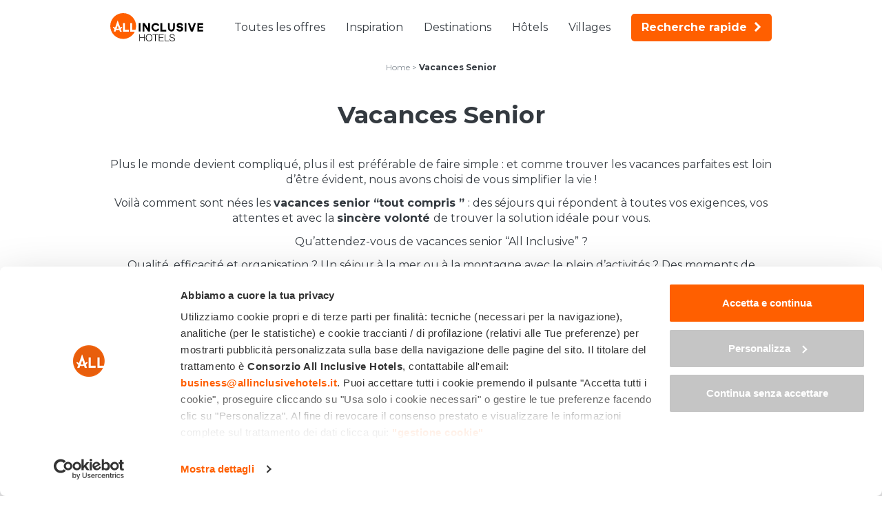

--- FILE ---
content_type: text/html; charset=UTF-8
request_url: https://www.allinclusivehotels.it/fr/vacances-senior
body_size: 55664
content:
<!DOCTYPE html>
<!--[if lt IE 7]>  <html class="no-js lt-ie9 lt-ie8 lt-ie7" lang="fr-FR"> <![endif]-->
<!--[if IE 7]>     <html class="no-js lt-ie9 lt-ie8" lang="fr-FR"> <![endif]-->
<!--[if IE 8]>     <html class="no-js lt-ie9" lang="fr-FR"> <![endif]-->
<!--[if gt IE 8]><!--> <html class="no-js" lang="fr-FR"> <!--<![endif]-->
<head>
<meta charset="UTF-8">
<meta http-equiv="X-UA-Compatible" content="IE=edge">
<meta name="viewport" content="width=device-width, initial-scale=1, minimum-scale=1, maximum-scale=1">
<link rel="profile" href="https://gmpg.org/xfn/11">
<link rel="pingback" href="https://www.allinclusivehotels.it/xmlrpc.php">
<link rel="icon" type="image/png" href="https://www.allinclusivehotels.it/wp-content/themes/aih/img/favicon_16.png" sizes="16x16" />
<link rel="icon" type="image/png" href="https://www.allinclusivehotels.it/wp-content/themes/aih/img/favicon_32.png" sizes="32x32" />
<link rel="icon" type="image/png" href="https://www.allinclusivehotels.it/wp-content/themes/aih/img/favicon_96.png" sizes="96x96" />
<link rel="apple-touch-icon" href="https://www.allinclusivehotels.it/wp-content/themes/aih/img/apple_icon_120.png" />
<link rel="apple-touch-icon" sizes="180x180" href="https://www.allinclusivehotels.it/wp-content/themes/aih/img/apple_icon_180.png" />
<link rel="apple-touch-icon" sizes="152x152" href="https://www.allinclusivehotels.it/wp-content/themes/aih/img/apple_icon_152.png" />
<link rel="apple-touch-icon" sizes="167x167" href="https://www.allinclusivehotels.it/wp-content/themes/aih/img/apple_icon_167.png" />
<title>Offres Forfaits vacances pour Senior en Italie | Hôtels All Inclusive</title>
<meta name='robots' content='index, follow, max-image-preview:large, max-snippet:-1, max-video-preview:-1' />
	<style>img:is([sizes="auto" i], [sizes^="auto," i]) { contain-intrinsic-size: 3000px 1500px }</style>
	
	<!-- This site is optimized with the Yoast SEO plugin v26.1.1 - https://yoast.com/wordpress/plugins/seo/ -->
	<meta name="description" content="Cherchez-vous des offres vacances tout compris pour Senior en Italie? Consultez les meilleures et choisissez celle qui vous convient!" />
	<link rel="canonical" href="https://www.allinclusivehotels.it/fr/vacances-senior" />
	<meta property="og:locale" content="fr_FR" />
	<meta property="og:type" content="article" />
	<meta property="og:title" content="Offres Forfaits vacances pour Senior en Italie | Hôtels All Inclusive" />
	<meta property="og:description" content="Cherchez-vous des offres vacances tout compris pour Senior en Italie? Consultez les meilleures et choisissez celle qui vous convient!" />
	<meta property="og:url" content="https://www.allinclusivehotels.it/fr/vacances-senior" />
	<meta property="og:site_name" content="All Inclusive Hotels" />
	<meta property="article:modified_time" content="2022-04-21T08:02:48+00:00" />
	<meta name="twitter:card" content="summary_large_image" />
	<meta name="twitter:label1" content="Durée de lecture estimée" />
	<meta name="twitter:data1" content="2 minutes" />
	<script type="application/ld+json" class="yoast-schema-graph">{"@context":"https://schema.org","@graph":[{"@type":"WebPage","@id":"https://www.allinclusivehotels.it/fr/vacances-senior","url":"https://www.allinclusivehotels.it/fr/vacances-senior","name":"Offres Forfaits vacances pour Senior en Italie | Hôtels All Inclusive","isPartOf":{"@id":"https://www.allinclusivehotels.it/fr#website"},"datePublished":"2022-02-16T13:39:44+00:00","dateModified":"2022-04-21T08:02:48+00:00","description":"Cherchez-vous des offres vacances tout compris pour Senior en Italie? Consultez les meilleures et choisissez celle qui vous convient!","breadcrumb":{"@id":"https://www.allinclusivehotels.it/fr/vacances-senior#breadcrumb"},"inLanguage":"fr-FR","potentialAction":[{"@type":"ReadAction","target":["https://www.allinclusivehotels.it/fr/vacances-senior"]}]},{"@type":"BreadcrumbList","@id":"https://www.allinclusivehotels.it/fr/vacances-senior#breadcrumb","itemListElement":[{"@type":"ListItem","position":1,"name":"Home","item":"https://www.allinclusivehotels.it/fr"},{"@type":"ListItem","position":2,"name":"Vacances Senior"}]},{"@type":"WebSite","@id":"https://www.allinclusivehotels.it/fr#website","url":"https://www.allinclusivehotels.it/fr","name":"All Inclusive Hotels","description":"","publisher":{"@id":"https://www.allinclusivehotels.it/fr#organization"},"potentialAction":[{"@type":"SearchAction","target":{"@type":"EntryPoint","urlTemplate":"https://www.allinclusivehotels.it/fr?s={search_term_string}"},"query-input":{"@type":"PropertyValueSpecification","valueRequired":true,"valueName":"search_term_string"}}],"inLanguage":"fr-FR"},{"@type":"Organization","@id":"https://www.allinclusivehotels.it/fr#organization","name":"All Inclusive Hotels","url":"https://www.allinclusivehotels.it/fr","logo":{"@type":"ImageObject","inLanguage":"fr-FR","@id":"https://www.allinclusivehotels.it/fr#/schema/logo/image/","url":"","contentUrl":"","caption":"All Inclusive Hotels"},"image":{"@id":"https://www.allinclusivehotels.it/fr#/schema/logo/image/"}}]}</script>
	<!-- / Yoast SEO plugin. -->


<link rel='dns-prefetch' href='//fonts.googleapis.com' />
<link rel="alternate" type="application/rss+xml" title="All Inclusive Hotels &raquo; Flux" href="https://www.allinclusivehotels.it/fr/feed" />
<link rel="alternate" type="application/rss+xml" title="All Inclusive Hotels &raquo; Flux des commentaires" href="https://www.allinclusivehotels.it/fr/comments/feed" />
<script type="text/javascript">
/* <![CDATA[ */
window._wpemojiSettings = {"baseUrl":"https:\/\/s.w.org\/images\/core\/emoji\/16.0.1\/72x72\/","ext":".png","svgUrl":"https:\/\/s.w.org\/images\/core\/emoji\/16.0.1\/svg\/","svgExt":".svg","source":{"concatemoji":"https:\/\/www.allinclusivehotels.it\/wp-includes\/js\/wp-emoji-release.min.js?ver=6.8.3"}};
/*! This file is auto-generated */
!function(s,n){var o,i,e;function c(e){try{var t={supportTests:e,timestamp:(new Date).valueOf()};sessionStorage.setItem(o,JSON.stringify(t))}catch(e){}}function p(e,t,n){e.clearRect(0,0,e.canvas.width,e.canvas.height),e.fillText(t,0,0);var t=new Uint32Array(e.getImageData(0,0,e.canvas.width,e.canvas.height).data),a=(e.clearRect(0,0,e.canvas.width,e.canvas.height),e.fillText(n,0,0),new Uint32Array(e.getImageData(0,0,e.canvas.width,e.canvas.height).data));return t.every(function(e,t){return e===a[t]})}function u(e,t){e.clearRect(0,0,e.canvas.width,e.canvas.height),e.fillText(t,0,0);for(var n=e.getImageData(16,16,1,1),a=0;a<n.data.length;a++)if(0!==n.data[a])return!1;return!0}function f(e,t,n,a){switch(t){case"flag":return n(e,"\ud83c\udff3\ufe0f\u200d\u26a7\ufe0f","\ud83c\udff3\ufe0f\u200b\u26a7\ufe0f")?!1:!n(e,"\ud83c\udde8\ud83c\uddf6","\ud83c\udde8\u200b\ud83c\uddf6")&&!n(e,"\ud83c\udff4\udb40\udc67\udb40\udc62\udb40\udc65\udb40\udc6e\udb40\udc67\udb40\udc7f","\ud83c\udff4\u200b\udb40\udc67\u200b\udb40\udc62\u200b\udb40\udc65\u200b\udb40\udc6e\u200b\udb40\udc67\u200b\udb40\udc7f");case"emoji":return!a(e,"\ud83e\udedf")}return!1}function g(e,t,n,a){var r="undefined"!=typeof WorkerGlobalScope&&self instanceof WorkerGlobalScope?new OffscreenCanvas(300,150):s.createElement("canvas"),o=r.getContext("2d",{willReadFrequently:!0}),i=(o.textBaseline="top",o.font="600 32px Arial",{});return e.forEach(function(e){i[e]=t(o,e,n,a)}),i}function t(e){var t=s.createElement("script");t.src=e,t.defer=!0,s.head.appendChild(t)}"undefined"!=typeof Promise&&(o="wpEmojiSettingsSupports",i=["flag","emoji"],n.supports={everything:!0,everythingExceptFlag:!0},e=new Promise(function(e){s.addEventListener("DOMContentLoaded",e,{once:!0})}),new Promise(function(t){var n=function(){try{var e=JSON.parse(sessionStorage.getItem(o));if("object"==typeof e&&"number"==typeof e.timestamp&&(new Date).valueOf()<e.timestamp+604800&&"object"==typeof e.supportTests)return e.supportTests}catch(e){}return null}();if(!n){if("undefined"!=typeof Worker&&"undefined"!=typeof OffscreenCanvas&&"undefined"!=typeof URL&&URL.createObjectURL&&"undefined"!=typeof Blob)try{var e="postMessage("+g.toString()+"("+[JSON.stringify(i),f.toString(),p.toString(),u.toString()].join(",")+"));",a=new Blob([e],{type:"text/javascript"}),r=new Worker(URL.createObjectURL(a),{name:"wpTestEmojiSupports"});return void(r.onmessage=function(e){c(n=e.data),r.terminate(),t(n)})}catch(e){}c(n=g(i,f,p,u))}t(n)}).then(function(e){for(var t in e)n.supports[t]=e[t],n.supports.everything=n.supports.everything&&n.supports[t],"flag"!==t&&(n.supports.everythingExceptFlag=n.supports.everythingExceptFlag&&n.supports[t]);n.supports.everythingExceptFlag=n.supports.everythingExceptFlag&&!n.supports.flag,n.DOMReady=!1,n.readyCallback=function(){n.DOMReady=!0}}).then(function(){return e}).then(function(){var e;n.supports.everything||(n.readyCallback(),(e=n.source||{}).concatemoji?t(e.concatemoji):e.wpemoji&&e.twemoji&&(t(e.twemoji),t(e.wpemoji)))}))}((window,document),window._wpemojiSettings);
/* ]]> */
</script>
<link rel='stylesheet' id='a38bb_style-css' href='https://www.allinclusivehotels.it/wp-content/plugins/area38-email-sender/framework/style.css?ver=6.8.3' type='text/css' media='all' />
<link rel='stylesheet' id='scheda_target-css' href='https://www.allinclusivehotels.it/wp-content/themes/aih/css/scheda_target.css?ver=6.8.3' type='text/css' media='all' />
<style id='wp-emoji-styles-inline-css' type='text/css'>

	img.wp-smiley, img.emoji {
		display: inline !important;
		border: none !important;
		box-shadow: none !important;
		height: 1em !important;
		width: 1em !important;
		margin: 0 0.07em !important;
		vertical-align: -0.1em !important;
		background: none !important;
		padding: 0 !important;
	}
</style>
<link rel='stylesheet' id='wp-block-library-css' href='https://www.allinclusivehotels.it/wp-includes/css/dist/block-library/style.min.css?ver=6.8.3' type='text/css' media='all' />
<style id='classic-theme-styles-inline-css' type='text/css'>
/*! This file is auto-generated */
.wp-block-button__link{color:#fff;background-color:#32373c;border-radius:9999px;box-shadow:none;text-decoration:none;padding:calc(.667em + 2px) calc(1.333em + 2px);font-size:1.125em}.wp-block-file__button{background:#32373c;color:#fff;text-decoration:none}
</style>
<style id='global-styles-inline-css' type='text/css'>
:root{--wp--preset--aspect-ratio--square: 1;--wp--preset--aspect-ratio--4-3: 4/3;--wp--preset--aspect-ratio--3-4: 3/4;--wp--preset--aspect-ratio--3-2: 3/2;--wp--preset--aspect-ratio--2-3: 2/3;--wp--preset--aspect-ratio--16-9: 16/9;--wp--preset--aspect-ratio--9-16: 9/16;--wp--preset--color--black: #000000;--wp--preset--color--cyan-bluish-gray: #abb8c3;--wp--preset--color--white: #ffffff;--wp--preset--color--pale-pink: #f78da7;--wp--preset--color--vivid-red: #cf2e2e;--wp--preset--color--luminous-vivid-orange: #ff6900;--wp--preset--color--luminous-vivid-amber: #fcb900;--wp--preset--color--light-green-cyan: #7bdcb5;--wp--preset--color--vivid-green-cyan: #00d084;--wp--preset--color--pale-cyan-blue: #8ed1fc;--wp--preset--color--vivid-cyan-blue: #0693e3;--wp--preset--color--vivid-purple: #9b51e0;--wp--preset--gradient--vivid-cyan-blue-to-vivid-purple: linear-gradient(135deg,rgba(6,147,227,1) 0%,rgb(155,81,224) 100%);--wp--preset--gradient--light-green-cyan-to-vivid-green-cyan: linear-gradient(135deg,rgb(122,220,180) 0%,rgb(0,208,130) 100%);--wp--preset--gradient--luminous-vivid-amber-to-luminous-vivid-orange: linear-gradient(135deg,rgba(252,185,0,1) 0%,rgba(255,105,0,1) 100%);--wp--preset--gradient--luminous-vivid-orange-to-vivid-red: linear-gradient(135deg,rgba(255,105,0,1) 0%,rgb(207,46,46) 100%);--wp--preset--gradient--very-light-gray-to-cyan-bluish-gray: linear-gradient(135deg,rgb(238,238,238) 0%,rgb(169,184,195) 100%);--wp--preset--gradient--cool-to-warm-spectrum: linear-gradient(135deg,rgb(74,234,220) 0%,rgb(151,120,209) 20%,rgb(207,42,186) 40%,rgb(238,44,130) 60%,rgb(251,105,98) 80%,rgb(254,248,76) 100%);--wp--preset--gradient--blush-light-purple: linear-gradient(135deg,rgb(255,206,236) 0%,rgb(152,150,240) 100%);--wp--preset--gradient--blush-bordeaux: linear-gradient(135deg,rgb(254,205,165) 0%,rgb(254,45,45) 50%,rgb(107,0,62) 100%);--wp--preset--gradient--luminous-dusk: linear-gradient(135deg,rgb(255,203,112) 0%,rgb(199,81,192) 50%,rgb(65,88,208) 100%);--wp--preset--gradient--pale-ocean: linear-gradient(135deg,rgb(255,245,203) 0%,rgb(182,227,212) 50%,rgb(51,167,181) 100%);--wp--preset--gradient--electric-grass: linear-gradient(135deg,rgb(202,248,128) 0%,rgb(113,206,126) 100%);--wp--preset--gradient--midnight: linear-gradient(135deg,rgb(2,3,129) 0%,rgb(40,116,252) 100%);--wp--preset--font-size--small: 13px;--wp--preset--font-size--medium: 20px;--wp--preset--font-size--large: 36px;--wp--preset--font-size--x-large: 42px;--wp--preset--spacing--20: 0.44rem;--wp--preset--spacing--30: 0.67rem;--wp--preset--spacing--40: 1rem;--wp--preset--spacing--50: 1.5rem;--wp--preset--spacing--60: 2.25rem;--wp--preset--spacing--70: 3.38rem;--wp--preset--spacing--80: 5.06rem;--wp--preset--shadow--natural: 6px 6px 9px rgba(0, 0, 0, 0.2);--wp--preset--shadow--deep: 12px 12px 50px rgba(0, 0, 0, 0.4);--wp--preset--shadow--sharp: 6px 6px 0px rgba(0, 0, 0, 0.2);--wp--preset--shadow--outlined: 6px 6px 0px -3px rgba(255, 255, 255, 1), 6px 6px rgba(0, 0, 0, 1);--wp--preset--shadow--crisp: 6px 6px 0px rgba(0, 0, 0, 1);}:where(.is-layout-flex){gap: 0.5em;}:where(.is-layout-grid){gap: 0.5em;}body .is-layout-flex{display: flex;}.is-layout-flex{flex-wrap: wrap;align-items: center;}.is-layout-flex > :is(*, div){margin: 0;}body .is-layout-grid{display: grid;}.is-layout-grid > :is(*, div){margin: 0;}:where(.wp-block-columns.is-layout-flex){gap: 2em;}:where(.wp-block-columns.is-layout-grid){gap: 2em;}:where(.wp-block-post-template.is-layout-flex){gap: 1.25em;}:where(.wp-block-post-template.is-layout-grid){gap: 1.25em;}.has-black-color{color: var(--wp--preset--color--black) !important;}.has-cyan-bluish-gray-color{color: var(--wp--preset--color--cyan-bluish-gray) !important;}.has-white-color{color: var(--wp--preset--color--white) !important;}.has-pale-pink-color{color: var(--wp--preset--color--pale-pink) !important;}.has-vivid-red-color{color: var(--wp--preset--color--vivid-red) !important;}.has-luminous-vivid-orange-color{color: var(--wp--preset--color--luminous-vivid-orange) !important;}.has-luminous-vivid-amber-color{color: var(--wp--preset--color--luminous-vivid-amber) !important;}.has-light-green-cyan-color{color: var(--wp--preset--color--light-green-cyan) !important;}.has-vivid-green-cyan-color{color: var(--wp--preset--color--vivid-green-cyan) !important;}.has-pale-cyan-blue-color{color: var(--wp--preset--color--pale-cyan-blue) !important;}.has-vivid-cyan-blue-color{color: var(--wp--preset--color--vivid-cyan-blue) !important;}.has-vivid-purple-color{color: var(--wp--preset--color--vivid-purple) !important;}.has-black-background-color{background-color: var(--wp--preset--color--black) !important;}.has-cyan-bluish-gray-background-color{background-color: var(--wp--preset--color--cyan-bluish-gray) !important;}.has-white-background-color{background-color: var(--wp--preset--color--white) !important;}.has-pale-pink-background-color{background-color: var(--wp--preset--color--pale-pink) !important;}.has-vivid-red-background-color{background-color: var(--wp--preset--color--vivid-red) !important;}.has-luminous-vivid-orange-background-color{background-color: var(--wp--preset--color--luminous-vivid-orange) !important;}.has-luminous-vivid-amber-background-color{background-color: var(--wp--preset--color--luminous-vivid-amber) !important;}.has-light-green-cyan-background-color{background-color: var(--wp--preset--color--light-green-cyan) !important;}.has-vivid-green-cyan-background-color{background-color: var(--wp--preset--color--vivid-green-cyan) !important;}.has-pale-cyan-blue-background-color{background-color: var(--wp--preset--color--pale-cyan-blue) !important;}.has-vivid-cyan-blue-background-color{background-color: var(--wp--preset--color--vivid-cyan-blue) !important;}.has-vivid-purple-background-color{background-color: var(--wp--preset--color--vivid-purple) !important;}.has-black-border-color{border-color: var(--wp--preset--color--black) !important;}.has-cyan-bluish-gray-border-color{border-color: var(--wp--preset--color--cyan-bluish-gray) !important;}.has-white-border-color{border-color: var(--wp--preset--color--white) !important;}.has-pale-pink-border-color{border-color: var(--wp--preset--color--pale-pink) !important;}.has-vivid-red-border-color{border-color: var(--wp--preset--color--vivid-red) !important;}.has-luminous-vivid-orange-border-color{border-color: var(--wp--preset--color--luminous-vivid-orange) !important;}.has-luminous-vivid-amber-border-color{border-color: var(--wp--preset--color--luminous-vivid-amber) !important;}.has-light-green-cyan-border-color{border-color: var(--wp--preset--color--light-green-cyan) !important;}.has-vivid-green-cyan-border-color{border-color: var(--wp--preset--color--vivid-green-cyan) !important;}.has-pale-cyan-blue-border-color{border-color: var(--wp--preset--color--pale-cyan-blue) !important;}.has-vivid-cyan-blue-border-color{border-color: var(--wp--preset--color--vivid-cyan-blue) !important;}.has-vivid-purple-border-color{border-color: var(--wp--preset--color--vivid-purple) !important;}.has-vivid-cyan-blue-to-vivid-purple-gradient-background{background: var(--wp--preset--gradient--vivid-cyan-blue-to-vivid-purple) !important;}.has-light-green-cyan-to-vivid-green-cyan-gradient-background{background: var(--wp--preset--gradient--light-green-cyan-to-vivid-green-cyan) !important;}.has-luminous-vivid-amber-to-luminous-vivid-orange-gradient-background{background: var(--wp--preset--gradient--luminous-vivid-amber-to-luminous-vivid-orange) !important;}.has-luminous-vivid-orange-to-vivid-red-gradient-background{background: var(--wp--preset--gradient--luminous-vivid-orange-to-vivid-red) !important;}.has-very-light-gray-to-cyan-bluish-gray-gradient-background{background: var(--wp--preset--gradient--very-light-gray-to-cyan-bluish-gray) !important;}.has-cool-to-warm-spectrum-gradient-background{background: var(--wp--preset--gradient--cool-to-warm-spectrum) !important;}.has-blush-light-purple-gradient-background{background: var(--wp--preset--gradient--blush-light-purple) !important;}.has-blush-bordeaux-gradient-background{background: var(--wp--preset--gradient--blush-bordeaux) !important;}.has-luminous-dusk-gradient-background{background: var(--wp--preset--gradient--luminous-dusk) !important;}.has-pale-ocean-gradient-background{background: var(--wp--preset--gradient--pale-ocean) !important;}.has-electric-grass-gradient-background{background: var(--wp--preset--gradient--electric-grass) !important;}.has-midnight-gradient-background{background: var(--wp--preset--gradient--midnight) !important;}.has-small-font-size{font-size: var(--wp--preset--font-size--small) !important;}.has-medium-font-size{font-size: var(--wp--preset--font-size--medium) !important;}.has-large-font-size{font-size: var(--wp--preset--font-size--large) !important;}.has-x-large-font-size{font-size: var(--wp--preset--font-size--x-large) !important;}
:where(.wp-block-post-template.is-layout-flex){gap: 1.25em;}:where(.wp-block-post-template.is-layout-grid){gap: 1.25em;}
:where(.wp-block-columns.is-layout-flex){gap: 2em;}:where(.wp-block-columns.is-layout-grid){gap: 2em;}
:root :where(.wp-block-pullquote){font-size: 1.5em;line-height: 1.6;}
</style>
<style id="google-fonts-css" media="all">/* cyrillic-ext */
@font-face {
  font-family: 'Montserrat';
  font-style: normal;
  font-weight: 400;
  font-display: swap;
  src: url(/fonts.gstatic.com/s/montserrat/v31/JTUSjIg1_i6t8kCHKm459WRhyyTh89ZNpQ.woff2) format('woff2');
  unicode-range: U+0460-052F, U+1C80-1C8A, U+20B4, U+2DE0-2DFF, U+A640-A69F, U+FE2E-FE2F;
}
/* cyrillic */
@font-face {
  font-family: 'Montserrat';
  font-style: normal;
  font-weight: 400;
  font-display: swap;
  src: url(/fonts.gstatic.com/s/montserrat/v31/JTUSjIg1_i6t8kCHKm459W1hyyTh89ZNpQ.woff2) format('woff2');
  unicode-range: U+0301, U+0400-045F, U+0490-0491, U+04B0-04B1, U+2116;
}
/* vietnamese */
@font-face {
  font-family: 'Montserrat';
  font-style: normal;
  font-weight: 400;
  font-display: swap;
  src: url(/fonts.gstatic.com/s/montserrat/v31/JTUSjIg1_i6t8kCHKm459WZhyyTh89ZNpQ.woff2) format('woff2');
  unicode-range: U+0102-0103, U+0110-0111, U+0128-0129, U+0168-0169, U+01A0-01A1, U+01AF-01B0, U+0300-0301, U+0303-0304, U+0308-0309, U+0323, U+0329, U+1EA0-1EF9, U+20AB;
}
/* latin-ext */
@font-face {
  font-family: 'Montserrat';
  font-style: normal;
  font-weight: 400;
  font-display: swap;
  src: url(/fonts.gstatic.com/s/montserrat/v31/JTUSjIg1_i6t8kCHKm459WdhyyTh89ZNpQ.woff2) format('woff2');
  unicode-range: U+0100-02BA, U+02BD-02C5, U+02C7-02CC, U+02CE-02D7, U+02DD-02FF, U+0304, U+0308, U+0329, U+1D00-1DBF, U+1E00-1E9F, U+1EF2-1EFF, U+2020, U+20A0-20AB, U+20AD-20C0, U+2113, U+2C60-2C7F, U+A720-A7FF;
}
/* latin */
@font-face {
  font-family: 'Montserrat';
  font-style: normal;
  font-weight: 400;
  font-display: swap;
  src: url(/fonts.gstatic.com/s/montserrat/v31/JTUSjIg1_i6t8kCHKm459WlhyyTh89Y.woff2) format('woff2');
  unicode-range: U+0000-00FF, U+0131, U+0152-0153, U+02BB-02BC, U+02C6, U+02DA, U+02DC, U+0304, U+0308, U+0329, U+2000-206F, U+20AC, U+2122, U+2191, U+2193, U+2212, U+2215, U+FEFF, U+FFFD;
}
/* cyrillic-ext */
@font-face {
  font-family: 'Montserrat';
  font-style: normal;
  font-weight: 600;
  font-display: swap;
  src: url(/fonts.gstatic.com/s/montserrat/v31/JTUSjIg1_i6t8kCHKm459WRhyyTh89ZNpQ.woff2) format('woff2');
  unicode-range: U+0460-052F, U+1C80-1C8A, U+20B4, U+2DE0-2DFF, U+A640-A69F, U+FE2E-FE2F;
}
/* cyrillic */
@font-face {
  font-family: 'Montserrat';
  font-style: normal;
  font-weight: 600;
  font-display: swap;
  src: url(/fonts.gstatic.com/s/montserrat/v31/JTUSjIg1_i6t8kCHKm459W1hyyTh89ZNpQ.woff2) format('woff2');
  unicode-range: U+0301, U+0400-045F, U+0490-0491, U+04B0-04B1, U+2116;
}
/* vietnamese */
@font-face {
  font-family: 'Montserrat';
  font-style: normal;
  font-weight: 600;
  font-display: swap;
  src: url(/fonts.gstatic.com/s/montserrat/v31/JTUSjIg1_i6t8kCHKm459WZhyyTh89ZNpQ.woff2) format('woff2');
  unicode-range: U+0102-0103, U+0110-0111, U+0128-0129, U+0168-0169, U+01A0-01A1, U+01AF-01B0, U+0300-0301, U+0303-0304, U+0308-0309, U+0323, U+0329, U+1EA0-1EF9, U+20AB;
}
/* latin-ext */
@font-face {
  font-family: 'Montserrat';
  font-style: normal;
  font-weight: 600;
  font-display: swap;
  src: url(/fonts.gstatic.com/s/montserrat/v31/JTUSjIg1_i6t8kCHKm459WdhyyTh89ZNpQ.woff2) format('woff2');
  unicode-range: U+0100-02BA, U+02BD-02C5, U+02C7-02CC, U+02CE-02D7, U+02DD-02FF, U+0304, U+0308, U+0329, U+1D00-1DBF, U+1E00-1E9F, U+1EF2-1EFF, U+2020, U+20A0-20AB, U+20AD-20C0, U+2113, U+2C60-2C7F, U+A720-A7FF;
}
/* latin */
@font-face {
  font-family: 'Montserrat';
  font-style: normal;
  font-weight: 600;
  font-display: swap;
  src: url(/fonts.gstatic.com/s/montserrat/v31/JTUSjIg1_i6t8kCHKm459WlhyyTh89Y.woff2) format('woff2');
  unicode-range: U+0000-00FF, U+0131, U+0152-0153, U+02BB-02BC, U+02C6, U+02DA, U+02DC, U+0304, U+0308, U+0329, U+2000-206F, U+20AC, U+2122, U+2191, U+2193, U+2212, U+2215, U+FEFF, U+FFFD;
}
/* cyrillic-ext */
@font-face {
  font-family: 'Montserrat';
  font-style: normal;
  font-weight: 700;
  font-display: swap;
  src: url(/fonts.gstatic.com/s/montserrat/v31/JTUSjIg1_i6t8kCHKm459WRhyyTh89ZNpQ.woff2) format('woff2');
  unicode-range: U+0460-052F, U+1C80-1C8A, U+20B4, U+2DE0-2DFF, U+A640-A69F, U+FE2E-FE2F;
}
/* cyrillic */
@font-face {
  font-family: 'Montserrat';
  font-style: normal;
  font-weight: 700;
  font-display: swap;
  src: url(/fonts.gstatic.com/s/montserrat/v31/JTUSjIg1_i6t8kCHKm459W1hyyTh89ZNpQ.woff2) format('woff2');
  unicode-range: U+0301, U+0400-045F, U+0490-0491, U+04B0-04B1, U+2116;
}
/* vietnamese */
@font-face {
  font-family: 'Montserrat';
  font-style: normal;
  font-weight: 700;
  font-display: swap;
  src: url(/fonts.gstatic.com/s/montserrat/v31/JTUSjIg1_i6t8kCHKm459WZhyyTh89ZNpQ.woff2) format('woff2');
  unicode-range: U+0102-0103, U+0110-0111, U+0128-0129, U+0168-0169, U+01A0-01A1, U+01AF-01B0, U+0300-0301, U+0303-0304, U+0308-0309, U+0323, U+0329, U+1EA0-1EF9, U+20AB;
}
/* latin-ext */
@font-face {
  font-family: 'Montserrat';
  font-style: normal;
  font-weight: 700;
  font-display: swap;
  src: url(/fonts.gstatic.com/s/montserrat/v31/JTUSjIg1_i6t8kCHKm459WdhyyTh89ZNpQ.woff2) format('woff2');
  unicode-range: U+0100-02BA, U+02BD-02C5, U+02C7-02CC, U+02CE-02D7, U+02DD-02FF, U+0304, U+0308, U+0329, U+1D00-1DBF, U+1E00-1E9F, U+1EF2-1EFF, U+2020, U+20A0-20AB, U+20AD-20C0, U+2113, U+2C60-2C7F, U+A720-A7FF;
}
/* latin */
@font-face {
  font-family: 'Montserrat';
  font-style: normal;
  font-weight: 700;
  font-display: swap;
  src: url(/fonts.gstatic.com/s/montserrat/v31/JTUSjIg1_i6t8kCHKm459WlhyyTh89Y.woff2) format('woff2');
  unicode-range: U+0000-00FF, U+0131, U+0152-0153, U+02BB-02BC, U+02C6, U+02DA, U+02DC, U+0304, U+0308, U+0329, U+2000-206F, U+20AC, U+2122, U+2191, U+2193, U+2212, U+2215, U+FEFF, U+FFFD;
}
</style>
<link rel='stylesheet' id='base-style-css' href='https://www.allinclusivehotels.it/wp-content/themes/aih/css/base.min.css?ver=6.8.3' type='text/css' media='all' />
<link rel='stylesheet' id='main-style-css' href='https://www.allinclusivehotels.it/wp-content/themes/aih/css/main.css?ver=6.8.3' type='text/css' media='all' />
<link rel='stylesheet' id='owl-css-css' href='https://www.allinclusivehotels.it/wp-content/themes/aih/css/owl.carousel.css?ver=6.8.3' type='text/css' media='all' />
<link rel='stylesheet' id='swipebox-css' href='https://www.allinclusivehotels.it/wp-content/themes/aih/css/swipebox.min.css?ver=6.8.3' type='text/css' media='all' />
<script type="text/javascript" src="https://www.allinclusivehotels.it/wp-includes/js/jquery/jquery.min.js?ver=3.7.1" id="jquery-core-js"></script>
<script type="text/javascript" src="https://www.allinclusivehotels.it/wp-includes/js/jquery/jquery-migrate.min.js?ver=3.4.1" id="jquery-migrate-js"></script>
<script type="text/javascript" src="https://www.allinclusivehotels.it/wp-content/themes/aih/js/owl.carousel.min.js?ver=6.8.3" id="owl-js-js"></script>
<script type="text/javascript" src="https://www.allinclusivehotels.it/wp-content/themes/aih/js/jquery.swipebox.js?ver=6.8.3" id="swipebox-js"></script>
<link rel="https://api.w.org/" href="https://www.allinclusivehotels.it/fr/wp-json/" /><link rel="alternate" title="JSON" type="application/json" href="https://www.allinclusivehotels.it/fr/wp-json/wp/v2/pages/9425" /><link rel="EditURI" type="application/rsd+xml" title="RSD" href="https://www.allinclusivehotels.it/xmlrpc.php?rsd" />
<meta name="generator" content="WordPress 6.8.3" />
<link rel="alternate" title="oEmbed (JSON)" type="application/json+oembed" href="https://www.allinclusivehotels.it/fr/wp-json/oembed/1.0/embed?url=https%3A%2F%2Fwww.allinclusivehotels.it%2Ffr%2Fvacances-senior" />
<link rel="alternate" title="oEmbed (XML)" type="text/xml+oembed" href="https://www.allinclusivehotels.it/fr/wp-json/oembed/1.0/embed?url=https%3A%2F%2Fwww.allinclusivehotels.it%2Ffr%2Fvacances-senior&#038;format=xml" />
<meta name="generator" content="WPML ver:4.7.6 stt:1,4,3,27;" />
<meta name="framework" content="Alkivia Framework 0.8" />

    <!-- Google Consent Mode -->
    <script data-cookieconsent="ignore">
        window.dataLayer = window.dataLayer || [];
        function gtag() {
            dataLayer.push(arguments)
        }
        gtag("consent", "default", {
            ad_personalization: "denied",
            ad_storage: "denied",
            ad_user_data: "denied",
            analytics_storage: "denied",
            functionality_storage: "denied",
            personalization_storage: "denied",
            security_storage: "granted",
            wait_for_update: 500
        });
        gtag("set", "ads_data_redaction", true);
        gtag("set", "url_passthrough", true);
    </script>
    <!-- End Google Consent Mode-->

    <!-- Google Tag Manager -->
<script data-cookieconsent="ignore">(function(w,d,s,l,i){w[l]=w[l]||[];w[l].push({'gtm.start':
new Date().getTime(),event:'gtm.js'});var f=d.getElementsByTagName(s)[0],
j=d.createElement(s),dl=l!='dataLayer'?'&l='+l:'';j.async=true;j.src=
'https://www.googletagmanager.com/gtm.js?id='+i+dl;f.parentNode.insertBefore(j,f);
})(window,document,'script','dataLayer','GTM-P6VD2W4');</script>
<!-- End Google Tag Manager -->

    <!-- Cookiebot CMP-->
    <script id="Cookiebot" src="https://consent.cookiebot.com/uc.js" data-cbid="2bf70b6c-f724-4b4a-a671-0120ca1c5d03" data-blockingmode="auto" type="text/javascript" data-consentmode-defaults="disabled"></script>
    <!-- End Cookiebot CMP -->


<script type="text/javascript">

/* Rilevamento arrivo da campagne PPC o email */
let session_updates = {};
let searchParams = new URLSearchParams(window.location.search);
if (searchParams.has('utm_medium') && (searchParams.get('utm_medium') === 'cpc' || searchParams.get('utm_medium') === 'email')) {
    session_updates.utm_medium = searchParams.get('utm_medium');
    session_updates.utm_source = searchParams.has('utm_source') ? searchParams.get('utm_source') : '';
    session_updates.utm_campaign = searchParams.has('utm_campaign') ? searchParams.get('utm_campaign') : '';
} else {
    if (searchParams.has('gclid') && searchParams.get('gclid') !== '') {
        session_updates.utm_medium = 'cpc';
        session_updates.utm_source = 'Google';
        session_updates.utm_campaign = '';
    }
}
jQuery.ajax({
    type: 'POST',
    url: 'https://www.allinclusivehotels.it/wp-content/themes/aih/inc/update_session_params.ajax.php',
    data: session_updates,
});
/* Rilevamento arrivo da campagne PPC o email END */

var can_close = true;

function openMenu() {
	jQuery('body').css('overflow','hidden');
	jQuery('#btn_menu').fadeOut(100);
	jQuery('#close_menu').fadeIn(100);
	jQuery('#menu_principale').fadeIn(100);
	jQuery('#menu_pulsanti_mobile').fadeIn(100);
}
function closeMenu() {
	if(can_close) {
		jQuery('#menu_principale').fadeOut(100);
		jQuery('#menu_pulsanti_mobile').fadeOut(100);
		jQuery('#close_menu').fadeOut(100);
		jQuery('#btn_menu').fadeIn(100);
		jQuery('body').css('overflow','auto');
	}
}

jQuery(window).scroll(function(){
	if(jQuery(window).scrollTop()>0) {
		if(!jQuery('#barra_top').hasClass('sticky')) jQuery('#barra_top').addClass('sticky');
	} else {
		if(jQuery('#barra_top').hasClass('sticky')) jQuery('#barra_top').removeClass('sticky');
	}
});

jQuery(function(){
	jQuery('#menu_wrapper a').click(function(e){
		can_close = false;
	});
	if(jQuery(document).width() > 1060) {
		jQuery('#menu_principale .submenu').each(function(){
			jQuery(this).css('left',Math.round((jQuery('#menu-item-'+jQuery(this).attr('id').replace('submenu','')).outerWidth()-jQuery(this).outerWidth())/2)+'px');
		});
	}
});

jQuery(window).resize(function(){
	if(jQuery(document).width() > 1060) {
		jQuery('#menu_principale .submenu').each(function(){
			jQuery(this).css('left',Math.round((jQuery('#menu-item-'+jQuery(this).attr('id').replace('submenu','')).outerWidth()-jQuery(this).outerWidth())/2)+'px');
		});
	}
});

var open_submenu = 0;
function toggleSubmenu(id) {
	if(jQuery(document).width() <= 1060) {
		if(open_submenu!=0 && open_submenu!=id) {
			jQuery('#submenu'+open_submenu).slideUp();
			jQuery('#link-item-'+open_submenu).removeClass('aperto');
			open_submenu = 0;
		}
		if(!jQuery('#submenu'+id).is(":visible")) {
			jQuery('#submenu'+id).slideDown();
			jQuery('#link-item-'+id).addClass('aperto');
			open_submenu = id;
		} else {
			jQuery('#submenu'+id).slideUp();
			jQuery('#link-item-'+id).removeClass('aperto');
			open_submenu = 0;
		}
	}
}
</script>
</head>
<body data-rsssl=1 class="wp-singular page-template page-template-page-templates page-template-scheda_target page-template-page-templatesscheda_target-php page page-id-9425 wp-theme-aih scheda_target">

	<!-- Google Tag Manager (noscript) -->
	<noscript><iframe src="https://www.googletagmanager.com/ns.html?id=GTM-P6VD2W4"
	height="0" width="0" style="display:none;visibility:hidden"></iframe></noscript>
	<!-- End Google Tag Manager (noscript) -->

		<header id="header">
		<div id="barra_top">
			<div id="barra_top_container">
				<a href="https://www.allinclusivehotels.it/fr" title="All Inclusive Hotels" id="main_logo" rel="home"><img loading="lazy" src="https://www.allinclusivehotels.it/wp-content/themes/aih/img/logo.svg" alt="All Inclusive Hotels" /></a>
				<a href="javascript:void(0)" onclick="javascript:openMenu()" id="btn_menu" title="Menu">
					<svg width="35" height="14" viewBox="0 0 35 14" fill="none" xmlns="http://www.w3.org/2000/svg"><line y1="1" x2="35" y2="1" stroke="#343A40" stroke-width="2"/><line y1="13" x2="35" y2="13" stroke="#343A40" stroke-width="2"/></svg>
					<span>menu</span>
				</a>
				<a href="javascript:void(0)" onclick="javascript:closeMenu()" id="close_menu" title="Fermer">
					<svg width="25" height="23" viewBox="0 0 25 23" fill="none" xmlns="http://www.w3.org/2000/svg"><line x1="2.70711" y1="1.29289" x2="23.4571" y2="22.0429" stroke="#343A40" stroke-width="2"/><line x1="1.29289" y1="22.0429" x2="22.0429" y2="1.29289" stroke="#343A40" stroke-width="2"/></svg>
					<span>Fermer</span>
				</a>
				<div id="menu_principale" class=""><div id="menu-item-10617" class="menu-item"><a id="link-item-10617" href="https://www.allinclusivehotels.it/fr/offres-all-inclusive" class="">Toutes les offres</a></div><div id="menu-item-10618" class="menu-item"><a id="link-item-10618" href="javascript:void(0)" class="withsubmenu " onclick="javascript:toggleSubmenu(10618)">Inspiration</a><div id="submenu10618" class="submenu">
						<svg width="33" height="21" viewBox="0 0 33 21" fill="none" xmlns="http://www.w3.org/2000/svg"><path d="M14.1288 3.05967L1 20H16.5H32L18.8712 3.05967C17.6702 1.50996 15.3298 1.50996 14.1288 3.05967Z" fill="white"/><path d="M1 20L14.1288 3.05967C15.3298 1.50996 17.6702 1.50996 18.8712 3.05967L32 20" stroke="#C4C4C4"/></svg>
						<div class="submenu_container"><table><tr><td><a href="https://www.allinclusivehotels.it/fr/vacances-pour-familles" class="vacanze_famiglie"><svg class="icona_vacanza" width="30" height="31" viewBox="0 0 30 31" fill="none" xmlns="http://www.w3.org/2000/svg"><circle cx="15" cy="15.1025" r="15" fill="#343A40"/><path d="M9.26343 17.7379H10.993L14.5049 12.4648H6.52845C6.37022 12.4648 6.21206 12.5387 6.11715 12.6652C6.01172 12.7918 5.98005 12.9605 6.01172 13.1187L6.71128 15.7447C7.00654 16.9153 8.05058 17.7379 9.26343 17.7379Z" fill="white"/><path d="M22.4171 9.30176H18.7329C18.1951 9.30176 17.71 9.56541 17.4146 10.0083C17.3276 10.1387 10.2177 20.8344 10.1137 20.9913C9.9891 20.9597 9.86082 20.9377 9.72646 20.9377C8.85415 20.9377 8.14453 21.6474 8.14453 22.5197C8.14453 23.392 8.85415 24.1016 9.72646 24.1016C10.5988 24.1016 11.3084 23.392 11.3084 22.5197C11.3084 22.1658 11.1874 21.8421 10.9904 21.5783L12.1205 19.848H16.0489L16.9693 21.4937C16.731 21.7707 16.5815 22.1264 16.5815 22.5197C16.5815 23.392 17.2911 24.1016 18.1634 24.1016C19.0357 24.1016 19.7454 23.392 19.7454 22.5197C19.7454 21.6474 19.0357 20.9377 18.1634 20.9377C18.0675 20.9377 17.9746 20.9497 17.8834 20.9661L16.0591 17.7387H18.6275C19.8403 17.7387 20.8843 16.9161 21.1796 15.7455L21.844 13.1195C21.8757 12.9613 21.844 12.7926 21.7386 12.666C21.6436 12.5394 21.4855 12.4656 21.3273 12.4656H17.035L18.29 10.5884C18.3849 10.4407 18.5536 10.3564 18.7329 10.3564H22.4171C22.7124 10.3564 22.9444 10.5884 22.9444 10.8837C22.9444 11.1789 23.1764 11.411 23.4717 11.411C23.767 11.411 23.999 11.1789 23.999 10.8837C23.999 10.0083 23.2925 9.30176 22.4171 9.30176ZM12.8271 18.7933L13.5231 17.7387H14.8435L15.4462 18.7933H12.8271Z" fill="white"/><path d="M7.09763 9.35059C6.7033 9.97724 6.36927 10.67 6.19336 11.4106H11.9046L7.09763 9.35059Z" fill="white"/><path d="M14.4725 6.62985C14.4725 6.33839 14.2366 6.10254 13.9452 6.10254H12.8906C12.3642 6.10254 11.8595 6.18192 11.3672 6.29487L14.4725 10.9876V6.62985Z" fill="white"/><path d="M10.3198 6.62402C9.32611 7.03026 8.4449 7.68676 7.74805 8.48258L13.0505 10.7549L10.3198 6.62402Z" fill="white"/></svg>Vacances pour familles<svg class="freccia" width="9" height="14" viewBox="0 0 9 14" fill="none" xmlns="http://www.w3.org/2000/svg"><path d="M2 2L7 7L2 12" stroke="#343A40" stroke-width="2" stroke-linecap="square"/></svg></a><a href="https://www.allinclusivehotels.it/fr/vacances-pour-couples" class="vacanze_coppie"><svg class="icona_vacanza" width="30" height="31" viewBox="0 0 30 31" fill="none" xmlns="http://www.w3.org/2000/svg"><circle cx="15" cy="15.1025" r="15" fill="#343A40"/><path fill-rule="evenodd" clip-rule="evenodd" d="M11.3294 14.3245C12.4887 12.0468 15.1317 11.523 16.8222 12.3399C18.6582 13.2257 19.4531 15.7452 18.6945 18.7235C18.1819 20.736 16.2565 23.1774 14.5287 24.8986C14.3526 25.0745 14.0954 25.1433 13.8549 25.0791C11.4962 24.4511 8.60624 23.2974 7.15428 21.8106C5.00615 19.6092 4.43207 17.032 5.57836 15.3479C6.63332 13.796 9.18498 12.9307 11.3294 14.3245Z" fill="white"/><path fill-rule="evenodd" clip-rule="evenodd" d="M9.5678 8.74056C9.74021 9.08481 9.60042 9.50443 9.25467 9.67655C8.90985 9.84868 8.48954 9.70912 8.31713 9.36393L7.85116 8.43352C7.67875 8.08927 7.81854 7.66965 8.1643 7.49753C8.50911 7.3254 8.92942 7.46496 9.10183 7.81014L9.5678 8.74056Z" fill="white"/><path fill-rule="evenodd" clip-rule="evenodd" d="M19.9664 21.4599C19.794 21.1156 19.9338 20.696 20.2795 20.5239C20.6243 20.3518 21.0447 20.4913 21.2171 20.8365L21.683 21.7669C21.8554 22.1112 21.7157 22.5308 21.3699 22.7029C21.0251 22.875 20.6048 22.7355 20.4324 22.3903L19.9664 21.4599Z" fill="white"/><path fill-rule="evenodd" clip-rule="evenodd" d="M7.39026 12.933C7.04544 13.1052 6.62513 12.9656 6.45273 12.6204C6.28032 12.2762 6.42011 11.8565 6.76586 11.6844L7.6978 11.2192C8.04262 11.0471 8.46292 11.1866 8.63533 11.5318C8.80774 11.8761 8.66795 12.2957 8.3222 12.4678L7.39026 12.933Z" fill="white"/><path fill-rule="evenodd" clip-rule="evenodd" d="M22.1431 17.2671C22.4879 17.0949 22.9082 17.2345 23.0806 17.5797C23.2531 17.9239 23.1133 18.3435 22.7675 18.5157L21.8356 18.9809C21.4908 19.153 21.0704 19.0134 20.898 18.6683C20.7256 18.324 20.8654 17.9044 21.2112 17.7323L22.1431 17.2671Z" fill="white"/><path fill-rule="evenodd" clip-rule="evenodd" d="M11.5156 12.5165C11.4317 12.2895 11.3618 12.0662 11.3069 11.8475C10.5492 8.86927 11.3432 6.35158 13.1791 5.46489C14.8697 4.64799 17.5127 5.17181 18.672 7.45039C20.8164 6.0557 23.368 6.92192 24.423 8.47292C25.5684 10.157 24.9934 12.7323 22.8536 14.9291C22.137 15.6641 21.082 16.3265 19.9031 16.8764C19.9907 14.3336 18.9423 12.3295 17.2293 11.5014C15.564 10.6975 13.1381 10.9385 11.5156 12.5165Z" fill="white"/></svg>Vacances pour couples<svg class="freccia" width="9" height="14" viewBox="0 0 9 14" fill="none" xmlns="http://www.w3.org/2000/svg"><path d="M2 2L7 7L2 12" stroke="#343A40" stroke-width="2" stroke-linecap="square"/></svg></a><a href="https://www.allinclusivehotels.it/fr/vacances-senior" class="vacanze_senior"><svg class="icona_vacanza" width="30" height="31" viewBox="0 0 30 31" fill="none" xmlns="http://www.w3.org/2000/svg"><circle cx="15" cy="15.1025" r="15" fill="#343A40"/><path d="M10.9129 17.6682C12.2556 17.9742 13.6268 18.1194 15.0005 18.101C16.3742 18.1194 17.7454 17.9742 19.0881 17.6682C20.2698 17.3666 21 16.8849 21 16.313C21 10.5047 19.2665 9.10254 17.5311 9.10254C16.3754 9.1045 15.2588 9.74682 14.6512 10.0954C14.4988 10.1835 14.3836 10.2501 14.3298 10.2697C13.973 10.4107 13.4658 10.3284 12.9344 10.2423C12.556 10.1699 12.1726 10.13 11.788 10.1228C10.2886 10.1365 8.95827 11.0569 9.001 16.313C9.001 16.9005 9.7312 17.3686 10.9129 17.6682Z" fill="white"/><path d="M23.865 16.8536C23.4339 16.6375 22.9881 16.457 22.5316 16.3135C22.2236 16.2167 21.9219 16.4553 21.9219 16.7782V16.8621C21.9219 18.0886 20.3828 18.6366 19.4795 18.8684C18.0109 19.2108 16.5103 19.3727 15.0069 19.351C13.501 19.3734 11.9976 19.2114 10.5264 18.8684C9.62316 18.6366 8.07418 18.0886 8.07418 16.8621C8.07418 16.8494 8.07418 16.8368 8.07418 16.8262C8.07418 16.8112 8.07418 16.796 8.07418 16.7808C8.07418 16.4578 7.77212 16.2191 7.46406 16.3162C7.00906 16.4597 6.56472 16.64 6.13499 16.8557C5.40804 17.2456 5 17.7177 5 18.2572C5 19.136 6.18847 19.88 8.09201 20.3647C9.87472 20.8199 12.3051 21.1023 14.9931 21.1023C17.681 21.1023 20.1352 20.822 21.908 20.3731C23.8195 19.8821 25 19.1381 25 18.2656C25 17.7177 24.5939 17.2435 23.865 16.8536Z" fill="white"/></svg>Vacances Senior<svg class="freccia" width="9" height="14" viewBox="0 0 9 14" fill="none" xmlns="http://www.w3.org/2000/svg"><path d="M2 2L7 7L2 12" stroke="#343A40" stroke-width="2" stroke-linecap="square"/></svg></a><a href="https://www.allinclusivehotels.it/fr/vacances-pour-les-moins-de-25-ans" class="vacanze_under25"><svg class="icona_vacanza" width="30" height="31" viewBox="0 0 30 31" fill="none" xmlns="http://www.w3.org/2000/svg"><circle cx="15" cy="15.1025" r="15" fill="#343A40"/><path d="M23.7698 9.66643C23.6258 9.56841 23.4426 9.54798 23.2805 9.61189L17.6053 11.8495C17.4042 11.9289 17.272 12.1231 17.272 12.3393V19.9268C16.9214 19.7039 16.5061 19.5742 16.0609 19.5742C14.8125 19.5742 13.7969 20.5898 13.7969 21.8381C13.7969 23.0865 14.8125 24.1021 16.0609 24.1021C17.3092 24.1021 18.3248 23.0865 18.3248 21.8381V15.2495L22.9472 13.5165V17.3789C22.5966 17.156 22.1813 17.0263 21.7361 17.0263C20.4877 17.0263 19.4721 18.0419 19.4721 19.2902C19.4721 20.5386 20.4877 21.5542 21.7361 21.5542C22.9844 21.5542 24 20.5386 24 19.2902V10.1016C24 9.92741 23.9138 9.76446 23.7698 9.66643Z" fill="white"/><path d="M14.9374 14.1236V6.62896C14.9374 6.45741 14.8538 6.2966 14.7133 6.19809C14.5729 6.09957 14.3933 6.07557 14.232 6.13386L9.1819 7.95899C8.97336 8.03438 8.83442 8.23235 8.83442 8.45409V14.4751C8.56737 14.3368 8.2646 14.2581 7.94365 14.2581C6.87192 14.2581 6 15.13 6 16.2018C6 17.2735 6.87192 18.1454 7.94365 18.1454C9.01537 18.1454 9.8873 17.2735 9.8873 16.2018V10.9059L13.8845 9.53227V12.397C13.6175 12.2586 13.3147 12.1799 12.9937 12.1799C11.922 12.1799 11.0501 13.0519 11.0501 14.1236C11.0501 15.1953 11.922 16.0672 12.9937 16.0672C14.0655 16.0672 14.9374 15.1953 14.9374 14.1236Z" fill="white"/><path d="M18.1347 8.61755C18.2375 8.72035 18.3722 8.77177 18.5069 8.77177C18.6416 8.77177 18.7764 8.72035 18.8792 8.61755L19.2995 8.19725L19.7198 8.61755C19.8226 8.72035 19.9573 8.77177 20.092 8.77177C20.2267 8.77177 20.3615 8.72035 20.4642 8.61755C20.6698 8.412 20.6698 8.07866 20.4642 7.87306L20.0439 7.45276L20.4642 7.03245C20.6698 6.82689 20.6698 6.49355 20.4642 6.28796C20.2587 6.0824 19.9253 6.0824 19.7197 6.28796L19.2995 6.7083L18.8792 6.28799C18.6736 6.08243 18.3403 6.08243 18.1347 6.28799C17.9291 6.49355 17.9291 6.82689 18.1347 7.03248L18.555 7.45279L18.1347 7.8731C17.9291 8.07866 17.9291 8.412 18.1347 8.61755Z" fill="white"/><path d="M10.8287 19.6008C11.1505 19.6008 11.4113 19.34 11.4113 19.0182C11.4113 18.6964 11.1505 18.4355 10.8287 18.4355C10.5069 18.4355 10.2461 18.6964 10.2461 19.0182C10.2461 19.34 10.5069 19.6008 10.8287 19.6008Z" fill="white"/><path d="M10.1461 21.7731L8.96741 21.1285L8.3228 19.9499C8.28669 19.8838 8.21745 19.8428 8.1422 19.8428C8.06695 19.8428 7.99771 19.8838 7.9616 19.9499L7.31699 21.1285L6.13833 21.7731C6.07231 21.8092 6.03125 21.8785 6.03125 21.9537C6.03125 22.029 6.07231 22.0982 6.13833 22.1343L7.31699 22.7789L7.9616 23.9576C7.99771 24.0236 8.06695 24.0647 8.1422 24.0647C8.21745 24.0647 8.28669 24.0236 8.3228 23.9576L8.96741 22.7789L10.1461 22.1343C10.2121 22.0982 10.2532 22.029 10.2532 21.9537C10.2532 21.8785 10.2121 21.8092 10.1461 21.7731Z" fill="white"/></svg>Vacances pour les moins de 25 ans<svg class="freccia" width="9" height="14" viewBox="0 0 9 14" fill="none" xmlns="http://www.w3.org/2000/svg"><path d="M2 2L7 7L2 12" stroke="#343A40" stroke-width="2" stroke-linecap="square"/></svg></a><a href="https://www.allinclusivehotels.it/fr/vacances-a-la-mer" class="vacanze_mare"><svg class="icona_vacanza" width="30" height="31" viewBox="0 0 30 31" fill="none" xmlns="http://www.w3.org/2000/svg"><circle cx="15" cy="15.1025" r="15" fill="#61BFEB"/><path d="M18.9522 20.2162C18.4828 20.2162 18.0134 20.1343 17.5668 19.971L15.9598 19.3833C15.3414 19.1572 14.6603 19.1572 14.0414 19.3833L12.4344 19.971C11.5412 20.2976 10.5572 20.2976 9.66354 19.971L8.05658 19.3833C7.43814 19.1572 6.75705 19.1572 6.13861 19.3833L4.41217 20.0149C4.08684 20.1338 3.7275 19.9637 3.6098 19.6349C3.49211 19.306 3.66037 18.9427 3.9857 18.8238L5.71214 18.1922C6.60535 17.8656 7.58939 17.8656 8.48304 18.1922L10.09 18.7799C10.7084 19.0061 11.3895 19.0061 12.0084 18.7799L13.6154 18.1922C14.5086 17.8656 15.4926 17.8656 16.3863 18.1922L17.9932 18.7799C18.6117 19.0061 19.2928 19.0061 19.9117 18.7799L21.5186 18.1922C22.4118 17.8656 23.3959 17.8656 24.2895 18.1922L26.016 18.8238C26.3413 18.9427 26.5096 19.306 26.3919 19.6349C26.2742 19.9637 25.9148 20.1338 25.5895 20.0149L23.8631 19.3833C23.2446 19.1572 22.5635 19.1572 21.9446 19.3833L20.3377 19.971C19.8911 20.1343 19.4217 20.2162 18.9522 20.2162V20.2162Z" fill="white"/><path d="M18.9524 22.9593C18.4829 22.9593 18.0135 22.8775 17.5669 22.7142L15.9599 22.1265C15.3415 21.9003 14.6604 21.9003 14.0415 22.1265L12.4346 22.7142C11.5414 23.0408 10.5573 23.0408 9.66366 22.7142L8.0567 22.1265C7.43826 21.9003 6.75717 21.9003 6.13873 22.1265C5.8134 22.2455 5.45406 22.0754 5.33637 21.7465C5.21868 21.4176 5.38693 21.0544 5.71226 20.9354C6.60547 20.6088 7.58951 20.6088 8.48316 20.9354L10.0901 21.523C10.7086 21.7492 11.3897 21.7492 12.0085 21.523L13.6155 20.9354C14.5087 20.6088 15.4928 20.6088 16.3864 20.9354L17.9934 21.523C18.6118 21.7492 19.2929 21.7492 19.9118 21.523L21.5187 20.9354C22.412 20.6088 23.396 20.6088 24.2896 20.9354C24.615 21.0544 24.7832 21.4176 24.6655 21.7465C24.5479 22.0754 24.189 22.2459 23.8632 22.1265C23.2447 21.9003 22.5637 21.9003 21.9448 22.1265L20.3378 22.7142C19.8912 22.8775 19.4218 22.9593 18.9524 22.9593V22.9593Z" fill="white"/><path d="M8.75863 16.7128L10.3656 17.3004C10.5853 17.3809 10.8158 17.4216 11.0507 17.4216C11.2856 17.4216 11.5161 17.3809 11.7358 17.3004L13.3428 16.7128C13.8753 16.5178 14.4338 16.4192 15.0021 16.4192C15.5704 16.4192 16.1289 16.5178 16.6614 16.7128L18.2684 17.3004C18.4881 17.3809 18.7186 17.4216 18.9535 17.4216C19.1884 17.4216 19.4189 17.3809 19.6386 17.3004L21.2456 16.7128C21.4259 16.6467 21.609 16.5929 21.7947 16.549C21.3892 13.119 18.502 10.46 14.9999 10.46C11.4978 10.46 8.61141 13.1186 8.20508 16.5476C8.39213 16.5915 8.57695 16.6458 8.75863 16.7123V16.7128Z" fill="white"/><path d="M14.9976 5.81641C14.6517 5.81641 14.3711 6.10005 14.3711 6.44974V8.51123C14.3711 8.86092 14.6517 9.14456 14.9976 9.14456C15.3435 9.14456 15.6241 8.86092 15.6241 8.51123V6.44974C15.6241 6.10005 15.3435 5.81641 14.9976 5.81641V5.81641Z" fill="white"/><path d="M6.72158 14.597L4.68636 14.4962C4.33955 14.4763 4.04465 14.7427 4.02452 15.0915C4.00438 15.4403 4.2684 15.7402 4.61342 15.7606L6.64864 15.8614C6.66117 15.8624 6.67325 15.8624 6.68578 15.8624C7.01514 15.8624 7.29124 15.6022 7.31049 15.2657C7.33062 14.9164 7.0666 14.6169 6.72158 14.5966V14.597Z" fill="white"/><path d="M25.9804 15.0915C25.9603 14.7422 25.664 14.4767 25.3186 14.4961L23.2833 14.597C22.9379 14.6174 22.6743 14.9168 22.6944 15.2661C22.7137 15.6026 22.9898 15.8628 23.3191 15.8628C23.3312 15.8628 23.3438 15.8628 23.3563 15.8619L25.3915 15.761C25.737 15.7406 26.0005 15.4411 25.9804 15.0919V15.0915Z" fill="white"/><path d="M22.7304 8.64164C22.4856 8.39419 22.0891 8.39419 21.8444 8.64164L20.5332 9.96712C20.2884 10.2146 20.2884 10.6154 20.5332 10.8628C20.6554 10.9863 20.816 11.0483 20.9762 11.0483C21.1364 11.0483 21.2971 10.9863 21.4192 10.8628L22.7304 9.53735C22.9752 9.2899 22.9752 8.8891 22.7304 8.64164V8.64164Z" fill="white"/><path d="M8.15361 8.64164C7.90883 8.39419 7.51235 8.39419 7.26757 8.64164C7.02279 8.8891 7.02279 9.2899 7.26757 9.53735L8.57874 10.8628C8.7009 10.9863 8.86155 11.0483 9.02176 11.0483C9.18196 11.0483 9.34261 10.9863 9.46478 10.8628C9.70956 10.6154 9.70956 10.2146 9.46478 9.96712L8.15361 8.64164Z" fill="white"/></svg>Vacances à la mer<svg class="freccia" width="9" height="14" viewBox="0 0 9 14" fill="none" xmlns="http://www.w3.org/2000/svg"><path d="M2 2L7 7L2 12" stroke="#343A40" stroke-width="2" stroke-linecap="square"/></svg></a><a href="https://www.allinclusivehotels.it/fr/vacances-a-la-montagne" class="vacanze_montagna"><svg class="icona_vacanza" width="30" height="31" viewBox="0 0 30 31" fill="none" xmlns="http://www.w3.org/2000/svg"><circle cx="15" cy="15.1025" r="15" fill="#A9612D"/><path d="M8.47182 12.041H6.25898C5.95822 12.041 5.71484 12.2844 5.71484 12.5852C5.71484 12.8859 5.95822 13.1293 6.25898 13.1293H8.47182C8.77258 13.1293 9.01596 12.8859 9.01596 12.5852C9.01596 12.2844 8.77258 12.041 8.47182 12.041Z" fill="white"/><path d="M22.6191 12.041H20.4426C20.1418 12.041 19.8984 12.2844 19.8984 12.5852C19.8984 12.8859 20.1418 13.1293 20.4426 13.1293H22.6191C22.9199 13.1293 23.1633 12.8859 23.1633 12.5852C23.1633 12.2844 22.9199 12.041 22.6191 12.041Z" fill="white"/><path d="M20.6103 6.42894C20.3978 6.2164 20.0534 6.2164 19.8409 6.42894L18.302 7.96784C18.0894 8.18038 18.0894 8.52475 18.302 8.73729C18.5145 8.94983 18.8589 8.94983 19.0714 8.73729L20.6103 7.19839C20.8229 6.98585 20.8229 6.64148 20.6103 6.42894Z" fill="white"/><path d="M10.6084 7.96784L9.06948 6.42894C8.85694 6.2164 8.51257 6.2164 8.30003 6.42894C8.08749 6.64148 8.08749 6.98585 8.30003 7.19839L9.83893 8.73729C10.0515 8.94983 10.3958 8.94983 10.6084 8.73729C10.8209 8.52475 10.8209 8.18038 10.6084 7.96784Z" fill="white"/><path d="M14.4582 4.38672C14.1574 4.38672 13.9141 4.63009 13.9141 4.93086V7.1437C13.9141 7.44446 14.1574 7.68784 14.4582 7.68784C14.759 7.68784 15.0023 7.44446 15.0023 7.1437V4.93086C15.0023 4.63009 14.759 4.38672 14.4582 4.38672Z" fill="white"/><path d="M14.3682 15.5428C14.3687 15.5435 14.3693 15.5441 14.3698 15.5448C14.3508 15.5163 14.3511 15.517 14.3682 15.5428Z" fill="white"/><path d="M14.3692 15.5431C14.1507 15.2298 13.6738 15.2304 13.4567 15.5452L11.0733 19.1365L9.99594 17.7C9.77829 17.4061 9.34294 17.4061 9.12528 17.7L5.82417 22.0894C5.70446 22.2526 5.68269 22.4703 5.76975 22.6553C5.8677 22.8403 6.05271 22.96 6.25948 22.96H19.2789C19.2106 22.8573 14.646 15.9631 14.3692 15.5431Z" fill="white"/><path d="M14.4566 8.77637C12.0564 8.77637 10.1035 10.7292 10.1035 13.1295C10.1035 14.4163 10.6681 15.585 11.5877 16.3919L12.549 14.9437C12.8656 14.4845 13.3715 14.2204 13.9125 14.2204C14.0242 14.2204 14.1328 14.2384 14.24 14.2602L15.8143 11.8951C16.1199 11.445 16.6274 11.1814 17.1773 11.1814C17.7273 11.1814 18.2348 11.445 18.5345 11.8871L18.671 12.092C18.2025 10.1936 16.4976 8.77637 14.4566 8.77637Z" fill="white"/><path d="M24.1856 22.1111L17.6313 12.498C17.4245 12.1934 16.924 12.1934 16.7172 12.498L15.1699 14.8228C15.3946 15.0945 16.7432 17.2084 20.581 22.96H23.7394C23.9353 22.96 24.1202 22.8512 24.2182 22.6771C24.3162 22.4921 24.3053 22.2853 24.1856 22.1111Z" fill="white"/></svg>Vacances à la montagne<svg class="freccia" width="9" height="14" viewBox="0 0 9 14" fill="none" xmlns="http://www.w3.org/2000/svg"><path d="M2 2L7 7L2 12" stroke="#343A40" stroke-width="2" stroke-linecap="square"/></svg></a><a href="https://www.allinclusivehotels.it/fr/vacances-au-spa-et-dans-les-collines" class="vacanze_collina"><svg class="icona_vacanza" width="30" height="31" viewBox="0 0 30 31" fill="none" xmlns="http://www.w3.org/2000/svg"><circle cx="15" cy="15.1025" r="15" fill="#71B750"/><path d="M21.4746 19.5771H20.1387V17.8635C19.9304 17.8965 19.7161 17.9113 19.4974 17.9062C19.3372 17.9025 19.1797 17.8876 19.0254 17.8628V19.575C18.2338 19.553 17.4574 19.3323 16.7723 18.9327L14.7886 17.7756C13.8958 17.2548 12.8776 16.9795 11.844 16.9795C8.79474 16.9795 6.5135 19.2676 6.07611 22.1061C5.992 22.652 6.44772 23.1025 7 23.1025H24C24.5523 23.1025 25.0143 22.6458 24.8594 22.1156C24.4316 20.6505 23.0761 19.5771 21.4746 19.5771Z" fill="white"/><path d="M22.6803 12.6994C22.337 12.0693 22.1548 11.359 22.2163 10.6441C22.2265 10.5254 22.2288 10.4045 22.2228 10.2819C22.1559 8.92914 21.0553 7.83408 19.7023 7.77415C18.1873 7.70706 16.938 8.91537 16.938 10.4155C16.938 10.4766 16.9401 10.5371 16.9441 10.5971C16.9928 11.3118 16.8598 12.0312 16.5082 12.6553C16.2142 13.1771 16.0492 13.7812 16.0569 14.4246C16.0775 16.1511 17.3619 17.5958 19.0254 17.8626V15.6062C19.0254 15.2987 19.2746 15.0495 19.582 15.0495V15.0495C19.8895 15.0495 20.1387 15.2987 20.1387 15.6062V17.8632C21.8212 17.5963 23.1074 16.1392 23.1074 14.3815C23.1074 13.7722 22.9526 13.1992 22.6803 12.6994Z" fill="white"/><path d="M12.4188 7.68439C12.059 7.3246 11.5511 7.0918 11.0008 7.0918C10.4506 7.0918 9.94262 7.31402 9.58283 7.68439C9.22304 8.04418 8.99023 8.55211 8.99023 9.10238C8.99023 9.65264 9.22304 10.1606 9.58283 10.5204C9.94262 10.8802 10.4506 11.113 11.0008 11.113C11.5511 11.113 12.059 10.8907 12.4188 10.5204C12.7786 10.1606 13.0114 9.65264 13.0114 9.10238C13.0114 8.55211 12.7892 8.04418 12.4188 7.68439Z" fill="white"/><path d="M10.9997 6.46762C11.1479 6.46762 11.2749 6.34063 11.2749 6.19249V5.37767C11.2749 5.22952 11.1479 5.10254 10.9997 5.10254C10.8516 5.10254 10.7246 5.22952 10.7246 5.37767V6.19249C10.7246 6.34063 10.8516 6.46762 10.9997 6.46762Z" fill="white"/><path d="M13.2533 7.24057L13.8353 6.65856C13.9411 6.55274 13.9411 6.38343 13.8353 6.27761C13.7295 6.17179 13.5602 6.17179 13.4543 6.27761L12.8723 6.85962C12.7665 6.96544 12.7665 7.13475 12.8723 7.24057C12.9676 7.34639 13.1369 7.34639 13.2533 7.24057Z" fill="white"/><path d="M14.7247 8.82715H13.9099C13.7617 8.82715 13.6348 8.95413 13.6348 9.10228C13.6348 9.25043 13.7617 9.37741 13.9099 9.37741H14.7247C14.8729 9.37741 14.9998 9.25043 14.9998 9.10228C14.9998 8.95413 14.8729 8.82715 14.7247 8.82715Z" fill="white"/><path d="M13.2435 10.9651C13.1377 10.8593 12.9684 10.8593 12.8626 10.9651C12.7567 11.0709 12.7567 11.2402 12.8626 11.3461L13.4446 11.9281C13.5504 12.0339 13.7197 12.0339 13.8255 11.9281C13.9314 11.8223 13.9314 11.6529 13.8255 11.5471L13.2435 10.9651Z" fill="white"/><path d="M10.9997 11.7373C10.8516 11.7373 10.7246 11.8643 10.7246 12.0124V12.8273C10.7246 12.9754 10.8516 13.1024 10.9997 13.1024C11.1479 13.1024 11.2749 12.9754 11.2749 12.8273V12.0124C11.2749 11.8643 11.1479 11.7373 10.9997 11.7373Z" fill="white"/><path d="M8.74536 10.9651L8.16335 11.5471C8.05753 11.6529 8.05753 11.8223 8.16335 11.9281C8.26917 12.0339 8.43848 12.0339 8.5443 11.9281L9.12631 11.3461C9.23213 11.2402 9.23213 11.0709 9.12631 10.9651C9.03107 10.8593 8.86176 10.8593 8.74536 10.9651Z" fill="white"/><path d="M8.36508 9.10228C8.36508 8.95413 8.2381 8.82715 8.08995 8.82715H7.27513C7.12698 8.82715 7 8.95413 7 9.10228C7 9.25043 7.12698 9.37741 7.27513 9.37741H8.08995C8.2381 9.37741 8.36508 9.25043 8.36508 9.10228Z" fill="white"/><path d="M8.74536 7.24057C8.85118 7.34639 9.02049 7.34639 9.12631 7.24057C9.23213 7.13475 9.23213 6.96544 9.12631 6.85962L8.5443 6.27761C8.43848 6.17179 8.26917 6.17179 8.16335 6.27761C8.05753 6.38343 8.05753 6.55274 8.16335 6.65856L8.74536 7.24057Z" fill="white"/></svg>Vacances aux thermes et à la montagne<svg class="freccia" width="9" height="14" viewBox="0 0 9 14" fill="none" xmlns="http://www.w3.org/2000/svg"><path d="M2 2L7 7L2 12" stroke="#343A40" stroke-width="2" stroke-linecap="square"/></svg></a></td></tr></table>
						</div></div></div><div id="menu-item-10637" class="menu-item"><a id="link-item-10637" href="javascript:void(0)" class="withsubmenu destinazioni" onclick="javascript:toggleSubmenu(10637)">Destinations</a><div id="submenu10637" class="submenu">
						<svg width="33" height="21" viewBox="0 0 33 21" fill="none" xmlns="http://www.w3.org/2000/svg"><path d="M14.1288 3.05967L1 20H16.5H32L18.8712 3.05967C17.6702 1.50996 15.3298 1.50996 14.1288 3.05967Z" fill="white"/><path d="M1 20L14.1288 3.05967C15.3298 1.50996 17.6702 1.50996 18.8712 3.05967L32 20" stroke="#C4C4C4"/></svg>
						<div class="submenu_container"><table><tr><td><a href="https://www.allinclusivehotels.it/fr/destinations/trentin-haut-adige" class="regione"><img src="https://www.allinclusivehotels.it/wp-content/themes/aih/img/menu_montagna_fr.svg"><span>Trentin-Haut-Adige<svg class="freccia" width="9" height="14" viewBox="0 0 9 14" fill="none" xmlns="http://www.w3.org/2000/svg"><path d="M2 2L7 7L2 12" stroke="#343A40" stroke-width="2" stroke-linecap="square"/></svg></span></a><div class="subsubmenu"><a href="https://www.allinclusivehotels.it/fr/destinations/andalo"><svg class="icona_localita" width="20" height="20" viewBox="0 0 20 20" fill="none" xmlns="http://www.w3.org/2000/svg"><circle cx="10" cy="10" r="10" fill="#A9612D"/><path d="M5.64755 7.95898H4.17233C3.97182 7.95898 3.80957 8.12123 3.80957 8.32174C3.80957 8.52225 3.97182 8.6845 4.17233 8.6845H5.64755C5.84806 8.6845 6.01031 8.52225 6.01031 8.32174C6.01031 8.12123 5.84806 7.95898 5.64755 7.95898Z" fill="white"/><path d="M15.0789 7.95898H13.6279C13.4274 7.95898 13.2651 8.12123 13.2651 8.32174C13.2651 8.52225 13.4274 8.6845 13.6279 8.6845H15.0789C15.2794 8.6845 15.4417 8.52225 15.4417 8.32174C15.4417 8.12123 15.2794 7.95898 15.0789 7.95898Z" fill="white"/><path d="M13.7394 4.21735C13.5977 4.07566 13.3681 4.07566 13.2264 4.21735L12.2005 5.24329C12.0588 5.38498 12.0588 5.61456 12.2005 5.75626C12.3422 5.89795 12.5718 5.89795 12.7135 5.75626L13.7394 4.73032C13.8811 4.58863 13.8811 4.35905 13.7394 4.21735Z" fill="white"/><path d="M7.07193 5.24329L6.046 4.21735C5.9043 4.07566 5.67472 4.07566 5.53303 4.21735C5.39133 4.35905 5.39133 4.58863 5.53303 4.73032L6.55896 5.75626C6.70066 5.89795 6.93024 5.89795 7.07193 5.75626C7.21362 5.61456 7.21362 5.38498 7.07193 5.24329Z" fill="white"/><path d="M9.63815 2.85596C9.43764 2.85596 9.27539 3.01821 9.27539 3.21872V4.69394C9.27539 4.89445 9.43764 5.0567 9.63815 5.0567C9.83866 5.0567 10.0009 4.89445 10.0009 4.69394V3.21872C10.0009 3.01821 9.83866 2.85596 9.63815 2.85596Z" fill="white"/><path d="M9.57977 10.2932C9.5801 10.2937 9.58049 10.2941 9.58082 10.2945C9.56817 10.2755 9.56841 10.276 9.57977 10.2932Z" fill="white"/><path d="M9.57977 10.2936C9.43415 10.0847 9.11621 10.0851 8.97144 10.2949L7.38255 12.6892L6.66429 11.7315C6.51918 11.5356 6.22895 11.5356 6.08385 11.7315L3.8831 14.6578C3.8033 14.7666 3.78879 14.9117 3.84683 15.035C3.91212 15.1584 4.03546 15.2382 4.17331 15.2382H12.853C12.8074 15.1697 9.76431 10.5736 9.57977 10.2936Z" fill="white"/><path d="M9.63743 5.78247C8.03725 5.78247 6.73535 7.08437 6.73535 8.68455C6.73535 9.54243 7.11175 10.3216 7.72479 10.8595L8.36564 9.89399C8.57677 9.58792 8.91404 9.41184 9.27467 9.41184C9.34911 9.41184 9.42152 9.42383 9.49298 9.43837L10.5426 7.86162C10.7463 7.56157 11.0846 7.38585 11.4512 7.38585C11.8179 7.38585 12.1562 7.56157 12.356 7.8563L12.447 7.99291C12.1347 6.72727 10.9981 5.78247 9.63743 5.78247Z" fill="white"/><path d="M16.1237 14.6724L11.7542 8.26367C11.6164 8.06055 11.2826 8.06055 11.1448 8.26367L10.1133 9.8135C10.2631 9.99466 11.1621 11.4039 13.7206 15.2383H15.8262C15.9568 15.2383 16.0802 15.1658 16.1455 15.0497C16.2108 14.9264 16.2035 14.7885 16.1237 14.6724Z" fill="white"/></svg>Andalo</a><a href="https://www.allinclusivehotels.it/destinazioni/dimaro-folgarida"><svg class="icona_localita" width="20" height="20" viewBox="0 0 20 20" fill="none" xmlns="http://www.w3.org/2000/svg"><circle cx="10" cy="10" r="10" fill="#A9612D"/><path d="M5.64755 7.95898H4.17233C3.97182 7.95898 3.80957 8.12123 3.80957 8.32174C3.80957 8.52225 3.97182 8.6845 4.17233 8.6845H5.64755C5.84806 8.6845 6.01031 8.52225 6.01031 8.32174C6.01031 8.12123 5.84806 7.95898 5.64755 7.95898Z" fill="white"/><path d="M15.0789 7.95898H13.6279C13.4274 7.95898 13.2651 8.12123 13.2651 8.32174C13.2651 8.52225 13.4274 8.6845 13.6279 8.6845H15.0789C15.2794 8.6845 15.4417 8.52225 15.4417 8.32174C15.4417 8.12123 15.2794 7.95898 15.0789 7.95898Z" fill="white"/><path d="M13.7394 4.21735C13.5977 4.07566 13.3681 4.07566 13.2264 4.21735L12.2005 5.24329C12.0588 5.38498 12.0588 5.61456 12.2005 5.75626C12.3422 5.89795 12.5718 5.89795 12.7135 5.75626L13.7394 4.73032C13.8811 4.58863 13.8811 4.35905 13.7394 4.21735Z" fill="white"/><path d="M7.07193 5.24329L6.046 4.21735C5.9043 4.07566 5.67472 4.07566 5.53303 4.21735C5.39133 4.35905 5.39133 4.58863 5.53303 4.73032L6.55896 5.75626C6.70066 5.89795 6.93024 5.89795 7.07193 5.75626C7.21362 5.61456 7.21362 5.38498 7.07193 5.24329Z" fill="white"/><path d="M9.63815 2.85596C9.43764 2.85596 9.27539 3.01821 9.27539 3.21872V4.69394C9.27539 4.89445 9.43764 5.0567 9.63815 5.0567C9.83866 5.0567 10.0009 4.89445 10.0009 4.69394V3.21872C10.0009 3.01821 9.83866 2.85596 9.63815 2.85596Z" fill="white"/><path d="M9.57977 10.2932C9.5801 10.2937 9.58049 10.2941 9.58082 10.2945C9.56817 10.2755 9.56841 10.276 9.57977 10.2932Z" fill="white"/><path d="M9.57977 10.2936C9.43415 10.0847 9.11621 10.0851 8.97144 10.2949L7.38255 12.6892L6.66429 11.7315C6.51918 11.5356 6.22895 11.5356 6.08385 11.7315L3.8831 14.6578C3.8033 14.7666 3.78879 14.9117 3.84683 15.035C3.91212 15.1584 4.03546 15.2382 4.17331 15.2382H12.853C12.8074 15.1697 9.76431 10.5736 9.57977 10.2936Z" fill="white"/><path d="M9.63743 5.78247C8.03725 5.78247 6.73535 7.08437 6.73535 8.68455C6.73535 9.54243 7.11175 10.3216 7.72479 10.8595L8.36564 9.89399C8.57677 9.58792 8.91404 9.41184 9.27467 9.41184C9.34911 9.41184 9.42152 9.42383 9.49298 9.43837L10.5426 7.86162C10.7463 7.56157 11.0846 7.38585 11.4512 7.38585C11.8179 7.38585 12.1562 7.56157 12.356 7.8563L12.447 7.99291C12.1347 6.72727 10.9981 5.78247 9.63743 5.78247Z" fill="white"/><path d="M16.1237 14.6724L11.7542 8.26367C11.6164 8.06055 11.2826 8.06055 11.1448 8.26367L10.1133 9.8135C10.2631 9.99466 11.1621 11.4039 13.7206 15.2383H15.8262C15.9568 15.2383 16.0802 15.1658 16.1455 15.0497C16.2108 14.9264 16.2035 14.7885 16.1237 14.6724Z" fill="white"/></svg>Dimaro-Folgarida</a><a href="https://www.allinclusivehotels.it/fr/destinations/trentin-haut-adige/pejo"><svg class="icona_localita" width="20" height="20" viewBox="0 0 20 20" fill="none" xmlns="http://www.w3.org/2000/svg"><circle cx="10" cy="10" r="10" fill="#A9612D"/><path d="M5.64755 7.95898H4.17233C3.97182 7.95898 3.80957 8.12123 3.80957 8.32174C3.80957 8.52225 3.97182 8.6845 4.17233 8.6845H5.64755C5.84806 8.6845 6.01031 8.52225 6.01031 8.32174C6.01031 8.12123 5.84806 7.95898 5.64755 7.95898Z" fill="white"/><path d="M15.0789 7.95898H13.6279C13.4274 7.95898 13.2651 8.12123 13.2651 8.32174C13.2651 8.52225 13.4274 8.6845 13.6279 8.6845H15.0789C15.2794 8.6845 15.4417 8.52225 15.4417 8.32174C15.4417 8.12123 15.2794 7.95898 15.0789 7.95898Z" fill="white"/><path d="M13.7394 4.21735C13.5977 4.07566 13.3681 4.07566 13.2264 4.21735L12.2005 5.24329C12.0588 5.38498 12.0588 5.61456 12.2005 5.75626C12.3422 5.89795 12.5718 5.89795 12.7135 5.75626L13.7394 4.73032C13.8811 4.58863 13.8811 4.35905 13.7394 4.21735Z" fill="white"/><path d="M7.07193 5.24329L6.046 4.21735C5.9043 4.07566 5.67472 4.07566 5.53303 4.21735C5.39133 4.35905 5.39133 4.58863 5.53303 4.73032L6.55896 5.75626C6.70066 5.89795 6.93024 5.89795 7.07193 5.75626C7.21362 5.61456 7.21362 5.38498 7.07193 5.24329Z" fill="white"/><path d="M9.63815 2.85596C9.43764 2.85596 9.27539 3.01821 9.27539 3.21872V4.69394C9.27539 4.89445 9.43764 5.0567 9.63815 5.0567C9.83866 5.0567 10.0009 4.89445 10.0009 4.69394V3.21872C10.0009 3.01821 9.83866 2.85596 9.63815 2.85596Z" fill="white"/><path d="M9.57977 10.2932C9.5801 10.2937 9.58049 10.2941 9.58082 10.2945C9.56817 10.2755 9.56841 10.276 9.57977 10.2932Z" fill="white"/><path d="M9.57977 10.2936C9.43415 10.0847 9.11621 10.0851 8.97144 10.2949L7.38255 12.6892L6.66429 11.7315C6.51918 11.5356 6.22895 11.5356 6.08385 11.7315L3.8831 14.6578C3.8033 14.7666 3.78879 14.9117 3.84683 15.035C3.91212 15.1584 4.03546 15.2382 4.17331 15.2382H12.853C12.8074 15.1697 9.76431 10.5736 9.57977 10.2936Z" fill="white"/><path d="M9.63743 5.78247C8.03725 5.78247 6.73535 7.08437 6.73535 8.68455C6.73535 9.54243 7.11175 10.3216 7.72479 10.8595L8.36564 9.89399C8.57677 9.58792 8.91404 9.41184 9.27467 9.41184C9.34911 9.41184 9.42152 9.42383 9.49298 9.43837L10.5426 7.86162C10.7463 7.56157 11.0846 7.38585 11.4512 7.38585C11.8179 7.38585 12.1562 7.56157 12.356 7.8563L12.447 7.99291C12.1347 6.72727 10.9981 5.78247 9.63743 5.78247Z" fill="white"/><path d="M16.1237 14.6724L11.7542 8.26367C11.6164 8.06055 11.2826 8.06055 11.1448 8.26367L10.1133 9.8135C10.2631 9.99466 11.1621 11.4039 13.7206 15.2383H15.8262C15.9568 15.2383 16.0802 15.1658 16.1455 15.0497C16.2108 14.9264 16.2035 14.7885 16.1237 14.6724Z" fill="white"/></svg>Pejo</a><a href="https://www.allinclusivehotels.it/fr/destinations/primiero-san-martino-di-castrozza"><svg class="icona_localita" width="20" height="20" viewBox="0 0 20 20" fill="none" xmlns="http://www.w3.org/2000/svg"><circle cx="10" cy="10" r="10" fill="#A9612D"/><path d="M5.64755 7.95898H4.17233C3.97182 7.95898 3.80957 8.12123 3.80957 8.32174C3.80957 8.52225 3.97182 8.6845 4.17233 8.6845H5.64755C5.84806 8.6845 6.01031 8.52225 6.01031 8.32174C6.01031 8.12123 5.84806 7.95898 5.64755 7.95898Z" fill="white"/><path d="M15.0789 7.95898H13.6279C13.4274 7.95898 13.2651 8.12123 13.2651 8.32174C13.2651 8.52225 13.4274 8.6845 13.6279 8.6845H15.0789C15.2794 8.6845 15.4417 8.52225 15.4417 8.32174C15.4417 8.12123 15.2794 7.95898 15.0789 7.95898Z" fill="white"/><path d="M13.7394 4.21735C13.5977 4.07566 13.3681 4.07566 13.2264 4.21735L12.2005 5.24329C12.0588 5.38498 12.0588 5.61456 12.2005 5.75626C12.3422 5.89795 12.5718 5.89795 12.7135 5.75626L13.7394 4.73032C13.8811 4.58863 13.8811 4.35905 13.7394 4.21735Z" fill="white"/><path d="M7.07193 5.24329L6.046 4.21735C5.9043 4.07566 5.67472 4.07566 5.53303 4.21735C5.39133 4.35905 5.39133 4.58863 5.53303 4.73032L6.55896 5.75626C6.70066 5.89795 6.93024 5.89795 7.07193 5.75626C7.21362 5.61456 7.21362 5.38498 7.07193 5.24329Z" fill="white"/><path d="M9.63815 2.85596C9.43764 2.85596 9.27539 3.01821 9.27539 3.21872V4.69394C9.27539 4.89445 9.43764 5.0567 9.63815 5.0567C9.83866 5.0567 10.0009 4.89445 10.0009 4.69394V3.21872C10.0009 3.01821 9.83866 2.85596 9.63815 2.85596Z" fill="white"/><path d="M9.57977 10.2932C9.5801 10.2937 9.58049 10.2941 9.58082 10.2945C9.56817 10.2755 9.56841 10.276 9.57977 10.2932Z" fill="white"/><path d="M9.57977 10.2936C9.43415 10.0847 9.11621 10.0851 8.97144 10.2949L7.38255 12.6892L6.66429 11.7315C6.51918 11.5356 6.22895 11.5356 6.08385 11.7315L3.8831 14.6578C3.8033 14.7666 3.78879 14.9117 3.84683 15.035C3.91212 15.1584 4.03546 15.2382 4.17331 15.2382H12.853C12.8074 15.1697 9.76431 10.5736 9.57977 10.2936Z" fill="white"/><path d="M9.63743 5.78247C8.03725 5.78247 6.73535 7.08437 6.73535 8.68455C6.73535 9.54243 7.11175 10.3216 7.72479 10.8595L8.36564 9.89399C8.57677 9.58792 8.91404 9.41184 9.27467 9.41184C9.34911 9.41184 9.42152 9.42383 9.49298 9.43837L10.5426 7.86162C10.7463 7.56157 11.0846 7.38585 11.4512 7.38585C11.8179 7.38585 12.1562 7.56157 12.356 7.8563L12.447 7.99291C12.1347 6.72727 10.9981 5.78247 9.63743 5.78247Z" fill="white"/><path d="M16.1237 14.6724L11.7542 8.26367C11.6164 8.06055 11.2826 8.06055 11.1448 8.26367L10.1133 9.8135C10.2631 9.99466 11.1621 11.4039 13.7206 15.2383H15.8262C15.9568 15.2383 16.0802 15.1658 16.1455 15.0497C16.2108 14.9264 16.2035 14.7885 16.1237 14.6724Z" fill="white"/></svg>Primiero San Martino di Castrozza</a><a href="https://www.allinclusivehotels.it/fr/destinations/tesero"><svg class="icona_localita" width="20" height="20" viewBox="0 0 20 20" fill="none" xmlns="http://www.w3.org/2000/svg"><circle cx="10" cy="10" r="10" fill="#A9612D"/><path d="M5.64755 7.95898H4.17233C3.97182 7.95898 3.80957 8.12123 3.80957 8.32174C3.80957 8.52225 3.97182 8.6845 4.17233 8.6845H5.64755C5.84806 8.6845 6.01031 8.52225 6.01031 8.32174C6.01031 8.12123 5.84806 7.95898 5.64755 7.95898Z" fill="white"/><path d="M15.0789 7.95898H13.6279C13.4274 7.95898 13.2651 8.12123 13.2651 8.32174C13.2651 8.52225 13.4274 8.6845 13.6279 8.6845H15.0789C15.2794 8.6845 15.4417 8.52225 15.4417 8.32174C15.4417 8.12123 15.2794 7.95898 15.0789 7.95898Z" fill="white"/><path d="M13.7394 4.21735C13.5977 4.07566 13.3681 4.07566 13.2264 4.21735L12.2005 5.24329C12.0588 5.38498 12.0588 5.61456 12.2005 5.75626C12.3422 5.89795 12.5718 5.89795 12.7135 5.75626L13.7394 4.73032C13.8811 4.58863 13.8811 4.35905 13.7394 4.21735Z" fill="white"/><path d="M7.07193 5.24329L6.046 4.21735C5.9043 4.07566 5.67472 4.07566 5.53303 4.21735C5.39133 4.35905 5.39133 4.58863 5.53303 4.73032L6.55896 5.75626C6.70066 5.89795 6.93024 5.89795 7.07193 5.75626C7.21362 5.61456 7.21362 5.38498 7.07193 5.24329Z" fill="white"/><path d="M9.63815 2.85596C9.43764 2.85596 9.27539 3.01821 9.27539 3.21872V4.69394C9.27539 4.89445 9.43764 5.0567 9.63815 5.0567C9.83866 5.0567 10.0009 4.89445 10.0009 4.69394V3.21872C10.0009 3.01821 9.83866 2.85596 9.63815 2.85596Z" fill="white"/><path d="M9.57977 10.2932C9.5801 10.2937 9.58049 10.2941 9.58082 10.2945C9.56817 10.2755 9.56841 10.276 9.57977 10.2932Z" fill="white"/><path d="M9.57977 10.2936C9.43415 10.0847 9.11621 10.0851 8.97144 10.2949L7.38255 12.6892L6.66429 11.7315C6.51918 11.5356 6.22895 11.5356 6.08385 11.7315L3.8831 14.6578C3.8033 14.7666 3.78879 14.9117 3.84683 15.035C3.91212 15.1584 4.03546 15.2382 4.17331 15.2382H12.853C12.8074 15.1697 9.76431 10.5736 9.57977 10.2936Z" fill="white"/><path d="M9.63743 5.78247C8.03725 5.78247 6.73535 7.08437 6.73535 8.68455C6.73535 9.54243 7.11175 10.3216 7.72479 10.8595L8.36564 9.89399C8.57677 9.58792 8.91404 9.41184 9.27467 9.41184C9.34911 9.41184 9.42152 9.42383 9.49298 9.43837L10.5426 7.86162C10.7463 7.56157 11.0846 7.38585 11.4512 7.38585C11.8179 7.38585 12.1562 7.56157 12.356 7.8563L12.447 7.99291C12.1347 6.72727 10.9981 5.78247 9.63743 5.78247Z" fill="white"/><path d="M16.1237 14.6724L11.7542 8.26367C11.6164 8.06055 11.2826 8.06055 11.1448 8.26367L10.1133 9.8135C10.2631 9.99466 11.1621 11.4039 13.7206 15.2383H15.8262C15.9568 15.2383 16.0802 15.1658 16.1455 15.0497C16.2108 14.9264 16.2035 14.7885 16.1237 14.6724Z" fill="white"/></svg>Tesero</a><a href="https://www.allinclusivehotels.it/fr/destinations/vigo-di-fassa"><svg class="icona_localita" width="20" height="20" viewBox="0 0 20 20" fill="none" xmlns="http://www.w3.org/2000/svg"><circle cx="10" cy="10" r="10" fill="#A9612D"/><path d="M5.64755 7.95898H4.17233C3.97182 7.95898 3.80957 8.12123 3.80957 8.32174C3.80957 8.52225 3.97182 8.6845 4.17233 8.6845H5.64755C5.84806 8.6845 6.01031 8.52225 6.01031 8.32174C6.01031 8.12123 5.84806 7.95898 5.64755 7.95898Z" fill="white"/><path d="M15.0789 7.95898H13.6279C13.4274 7.95898 13.2651 8.12123 13.2651 8.32174C13.2651 8.52225 13.4274 8.6845 13.6279 8.6845H15.0789C15.2794 8.6845 15.4417 8.52225 15.4417 8.32174C15.4417 8.12123 15.2794 7.95898 15.0789 7.95898Z" fill="white"/><path d="M13.7394 4.21735C13.5977 4.07566 13.3681 4.07566 13.2264 4.21735L12.2005 5.24329C12.0588 5.38498 12.0588 5.61456 12.2005 5.75626C12.3422 5.89795 12.5718 5.89795 12.7135 5.75626L13.7394 4.73032C13.8811 4.58863 13.8811 4.35905 13.7394 4.21735Z" fill="white"/><path d="M7.07193 5.24329L6.046 4.21735C5.9043 4.07566 5.67472 4.07566 5.53303 4.21735C5.39133 4.35905 5.39133 4.58863 5.53303 4.73032L6.55896 5.75626C6.70066 5.89795 6.93024 5.89795 7.07193 5.75626C7.21362 5.61456 7.21362 5.38498 7.07193 5.24329Z" fill="white"/><path d="M9.63815 2.85596C9.43764 2.85596 9.27539 3.01821 9.27539 3.21872V4.69394C9.27539 4.89445 9.43764 5.0567 9.63815 5.0567C9.83866 5.0567 10.0009 4.89445 10.0009 4.69394V3.21872C10.0009 3.01821 9.83866 2.85596 9.63815 2.85596Z" fill="white"/><path d="M9.57977 10.2932C9.5801 10.2937 9.58049 10.2941 9.58082 10.2945C9.56817 10.2755 9.56841 10.276 9.57977 10.2932Z" fill="white"/><path d="M9.57977 10.2936C9.43415 10.0847 9.11621 10.0851 8.97144 10.2949L7.38255 12.6892L6.66429 11.7315C6.51918 11.5356 6.22895 11.5356 6.08385 11.7315L3.8831 14.6578C3.8033 14.7666 3.78879 14.9117 3.84683 15.035C3.91212 15.1584 4.03546 15.2382 4.17331 15.2382H12.853C12.8074 15.1697 9.76431 10.5736 9.57977 10.2936Z" fill="white"/><path d="M9.63743 5.78247C8.03725 5.78247 6.73535 7.08437 6.73535 8.68455C6.73535 9.54243 7.11175 10.3216 7.72479 10.8595L8.36564 9.89399C8.57677 9.58792 8.91404 9.41184 9.27467 9.41184C9.34911 9.41184 9.42152 9.42383 9.49298 9.43837L10.5426 7.86162C10.7463 7.56157 11.0846 7.38585 11.4512 7.38585C11.8179 7.38585 12.1562 7.56157 12.356 7.8563L12.447 7.99291C12.1347 6.72727 10.9981 5.78247 9.63743 5.78247Z" fill="white"/><path d="M16.1237 14.6724L11.7542 8.26367C11.6164 8.06055 11.2826 8.06055 11.1448 8.26367L10.1133 9.8135C10.2631 9.99466 11.1621 11.4039 13.7206 15.2383H15.8262C15.9568 15.2383 16.0802 15.1658 16.1455 15.0497C16.2108 14.9264 16.2035 14.7885 16.1237 14.6724Z" fill="white"/></svg>Vigo di Fassa</a></div><a href="https://www.allinclusivehotels.it/fr/destinations/frioul-venetie-julienne" class="regione"><img src="https://www.allinclusivehotels.it/wp-content/themes/aih/img/menu_mare_fr.svg"><span>Frioul-Vénétie Julienne<svg class="freccia" width="9" height="14" viewBox="0 0 9 14" fill="none" xmlns="http://www.w3.org/2000/svg"><path d="M2 2L7 7L2 12" stroke="#343A40" stroke-width="2" stroke-linecap="square"/></svg></span></a><div class="subsubmenu"><a href="https://www.allinclusivehotels.it/fr/destinations/lignano-sabbiadoro"><svg class="icona_localita" width="20" height="20" viewBox="0 0 20 20" fill="none" xmlns="http://www.w3.org/2000/svg"><circle cx="10" cy="10" r="10" fill="#61BFEB"/><path d="M12.6342 13.4096C12.3212 13.4096 12.0083 13.355 11.7105 13.2461L10.6392 12.8544C10.2269 12.7036 9.77288 12.7036 9.36028 12.8544L8.28898 13.2461C7.69351 13.4639 7.03748 13.4639 6.44171 13.2461L5.3704 12.8544C4.95811 12.7036 4.50405 12.7036 4.09176 12.8544L2.94079 13.2754C2.72391 13.3547 2.48435 13.2413 2.40589 13.022C2.32742 12.8028 2.4396 12.5606 2.65648 12.4813L3.80745 12.0603C4.40291 11.8425 5.05894 11.8425 5.65471 12.0603L6.72602 12.452C7.13831 12.6028 7.59237 12.6028 8.00497 12.452L9.07627 12.0603C9.67174 11.8425 10.3278 11.8425 10.9235 12.0603L11.9948 12.452C12.4071 12.6028 12.8612 12.6028 13.2738 12.452L14.3451 12.0603C14.9406 11.8425 15.5966 11.8425 16.1924 12.0603L17.3433 12.4813C17.5602 12.5606 17.6724 12.8028 17.5939 13.022C17.5155 13.2413 17.2759 13.3547 17.059 13.2754L15.9081 12.8544C15.4958 12.7036 15.0417 12.7036 14.6291 12.8544L13.5578 13.2461C13.2601 13.355 12.9471 13.4096 12.6342 13.4096Z" fill="white"/><path d="M12.6341 15.2382C12.3211 15.2382 12.0082 15.1836 11.7105 15.0747L10.6391 14.683C10.2269 14.5322 9.77279 14.5322 9.3602 14.683L8.28889 15.0747C7.69342 15.2925 7.03739 15.2925 6.44163 15.0747L5.37032 14.683C4.95803 14.5322 4.50397 14.5322 4.09167 14.683C3.87479 14.7623 3.63523 14.6489 3.55676 14.4296C3.4783 14.2104 3.59048 13.9682 3.80736 13.8889C4.40283 13.6711 5.05886 13.6711 5.65463 13.8889L6.72594 14.2807C7.13823 14.4314 7.59229 14.4314 8.00488 14.2807L9.07619 13.8889C9.67166 13.6711 10.3277 13.6711 10.9235 13.8889L11.9948 14.2807C12.4071 14.4314 12.8611 14.4314 13.2737 14.2807L14.345 13.8889C14.9405 13.6711 15.5965 13.6711 16.1923 13.8889C16.4092 13.9682 16.5213 14.2104 16.4429 14.4296C16.3644 14.6489 16.1252 14.7626 15.908 14.683C15.4957 14.5322 15.0416 14.5322 14.629 14.683L13.5577 15.0747C13.26 15.1836 12.947 15.2382 12.6341 15.2382Z" fill="white"/><path d="M5.83779 11.074L6.90909 11.4658C7.05557 11.5195 7.20921 11.5466 7.36584 11.5466C7.52246 11.5466 7.6761 11.5195 7.82258 11.4658L8.89389 11.074C9.2489 10.9441 9.62122 10.8783 10.0001 10.8783C10.379 10.8783 10.7513 10.9441 11.1063 11.074L12.1776 11.4658C12.3241 11.5195 12.4777 11.5466 12.6344 11.5466C12.791 11.5466 12.9446 11.5195 13.0911 11.4658L14.1624 11.074C14.2826 11.03 14.4047 10.9941 14.5285 10.9649C14.2582 8.67824 12.3334 6.90552 9.99861 6.90552C7.66387 6.90552 5.73963 8.67794 5.46875 10.964C5.59345 10.9932 5.71666 11.0294 5.83779 11.0737V11.074Z" fill="white"/><path d="M9.99823 3.80957C9.76762 3.80957 9.58057 3.99867 9.58057 4.23179V5.60612C9.58057 5.83925 9.76762 6.02834 9.99823 6.02834C10.2288 6.02834 10.4159 5.83925 10.4159 5.60612V4.23179C10.4159 3.99867 10.2288 3.80957 9.99823 3.80957Z" fill="white"/><path d="M4.47943 9.66292L3.12262 9.59567C2.89141 9.5824 2.69481 9.76003 2.68138 9.99256C2.66796 10.2251 2.84397 10.425 3.07399 10.4386L4.4308 10.5059C4.43915 10.5065 4.44721 10.5065 4.45556 10.5065C4.67513 10.5065 4.8592 10.333 4.87203 10.1087C4.88545 9.87584 4.70944 9.67619 4.47943 9.66262V9.66292Z" fill="white"/><path d="M17.3203 9.99302C17.3068 9.76019 17.1094 9.58316 16.879 9.59613L15.5222 9.66338C15.2919 9.67695 15.1162 9.8766 15.1296 10.1094C15.1425 10.3338 15.3265 10.5072 15.5461 10.5072C15.5542 10.5072 15.5625 10.5072 15.5709 10.5066L16.9277 10.4394C17.158 10.4258 17.3337 10.2261 17.3203 9.99332V9.99302Z" fill="white"/><path d="M15.1526 5.69331C14.9894 5.52834 14.7251 5.52834 14.5619 5.69331L13.6878 6.57695C13.5246 6.74192 13.5246 7.00913 13.6878 7.1741C13.7693 7.25643 13.8764 7.29775 13.9832 7.29775C14.09 7.29775 14.1971 7.25643 14.2785 7.1741L15.1526 6.29045C15.3158 6.12548 15.3158 5.85827 15.1526 5.69331Z" fill="white"/><path d="M5.43477 5.69331C5.27158 5.52834 5.00726 5.52834 4.84407 5.69331C4.68088 5.85827 4.68088 6.12548 4.84407 6.29045L5.71818 7.1741C5.79963 7.25643 5.90673 7.29775 6.01353 7.29775C6.12033 7.29775 6.22743 7.25643 6.30888 7.1741C6.47206 7.00913 6.47206 6.74192 6.30888 6.57695L5.43477 5.69331Z" fill="white"/></svg>Lignano Sabbiadoro</a></div><a href="https://www.allinclusivehotels.it/fr/destinations/la-venetie" class="regione"><img src="https://www.allinclusivehotels.it/wp-content/themes/aih/img/menu_mare_fr.svg"><span>Vénétie<svg class="freccia" width="9" height="14" viewBox="0 0 9 14" fill="none" xmlns="http://www.w3.org/2000/svg"><path d="M2 2L7 7L2 12" stroke="#343A40" stroke-width="2" stroke-linecap="square"/></svg></span></a><div class="subsubmenu"><a href="https://www.allinclusivehotels.it/fr/destinations/bibione"><svg class="icona_localita" width="20" height="20" viewBox="0 0 20 20" fill="none" xmlns="http://www.w3.org/2000/svg"><circle cx="10" cy="10" r="10" fill="#61BFEB"/><path d="M12.6342 13.4096C12.3212 13.4096 12.0083 13.355 11.7105 13.2461L10.6392 12.8544C10.2269 12.7036 9.77288 12.7036 9.36028 12.8544L8.28898 13.2461C7.69351 13.4639 7.03748 13.4639 6.44171 13.2461L5.3704 12.8544C4.95811 12.7036 4.50405 12.7036 4.09176 12.8544L2.94079 13.2754C2.72391 13.3547 2.48435 13.2413 2.40589 13.022C2.32742 12.8028 2.4396 12.5606 2.65648 12.4813L3.80745 12.0603C4.40291 11.8425 5.05894 11.8425 5.65471 12.0603L6.72602 12.452C7.13831 12.6028 7.59237 12.6028 8.00497 12.452L9.07627 12.0603C9.67174 11.8425 10.3278 11.8425 10.9235 12.0603L11.9948 12.452C12.4071 12.6028 12.8612 12.6028 13.2738 12.452L14.3451 12.0603C14.9406 11.8425 15.5966 11.8425 16.1924 12.0603L17.3433 12.4813C17.5602 12.5606 17.6724 12.8028 17.5939 13.022C17.5155 13.2413 17.2759 13.3547 17.059 13.2754L15.9081 12.8544C15.4958 12.7036 15.0417 12.7036 14.6291 12.8544L13.5578 13.2461C13.2601 13.355 12.9471 13.4096 12.6342 13.4096Z" fill="white"/><path d="M12.6341 15.2382C12.3211 15.2382 12.0082 15.1836 11.7105 15.0747L10.6391 14.683C10.2269 14.5322 9.77279 14.5322 9.3602 14.683L8.28889 15.0747C7.69342 15.2925 7.03739 15.2925 6.44163 15.0747L5.37032 14.683C4.95803 14.5322 4.50397 14.5322 4.09167 14.683C3.87479 14.7623 3.63523 14.6489 3.55676 14.4296C3.4783 14.2104 3.59048 13.9682 3.80736 13.8889C4.40283 13.6711 5.05886 13.6711 5.65463 13.8889L6.72594 14.2807C7.13823 14.4314 7.59229 14.4314 8.00488 14.2807L9.07619 13.8889C9.67166 13.6711 10.3277 13.6711 10.9235 13.8889L11.9948 14.2807C12.4071 14.4314 12.8611 14.4314 13.2737 14.2807L14.345 13.8889C14.9405 13.6711 15.5965 13.6711 16.1923 13.8889C16.4092 13.9682 16.5213 14.2104 16.4429 14.4296C16.3644 14.6489 16.1252 14.7626 15.908 14.683C15.4957 14.5322 15.0416 14.5322 14.629 14.683L13.5577 15.0747C13.26 15.1836 12.947 15.2382 12.6341 15.2382Z" fill="white"/><path d="M5.83779 11.074L6.90909 11.4658C7.05557 11.5195 7.20921 11.5466 7.36584 11.5466C7.52246 11.5466 7.6761 11.5195 7.82258 11.4658L8.89389 11.074C9.2489 10.9441 9.62122 10.8783 10.0001 10.8783C10.379 10.8783 10.7513 10.9441 11.1063 11.074L12.1776 11.4658C12.3241 11.5195 12.4777 11.5466 12.6344 11.5466C12.791 11.5466 12.9446 11.5195 13.0911 11.4658L14.1624 11.074C14.2826 11.03 14.4047 10.9941 14.5285 10.9649C14.2582 8.67824 12.3334 6.90552 9.99861 6.90552C7.66387 6.90552 5.73963 8.67794 5.46875 10.964C5.59345 10.9932 5.71666 11.0294 5.83779 11.0737V11.074Z" fill="white"/><path d="M9.99823 3.80957C9.76762 3.80957 9.58057 3.99867 9.58057 4.23179V5.60612C9.58057 5.83925 9.76762 6.02834 9.99823 6.02834C10.2288 6.02834 10.4159 5.83925 10.4159 5.60612V4.23179C10.4159 3.99867 10.2288 3.80957 9.99823 3.80957Z" fill="white"/><path d="M4.47943 9.66292L3.12262 9.59567C2.89141 9.5824 2.69481 9.76003 2.68138 9.99256C2.66796 10.2251 2.84397 10.425 3.07399 10.4386L4.4308 10.5059C4.43915 10.5065 4.44721 10.5065 4.45556 10.5065C4.67513 10.5065 4.8592 10.333 4.87203 10.1087C4.88545 9.87584 4.70944 9.67619 4.47943 9.66262V9.66292Z" fill="white"/><path d="M17.3203 9.99302C17.3068 9.76019 17.1094 9.58316 16.879 9.59613L15.5222 9.66338C15.2919 9.67695 15.1162 9.8766 15.1296 10.1094C15.1425 10.3338 15.3265 10.5072 15.5461 10.5072C15.5542 10.5072 15.5625 10.5072 15.5709 10.5066L16.9277 10.4394C17.158 10.4258 17.3337 10.2261 17.3203 9.99332V9.99302Z" fill="white"/><path d="M15.1526 5.69331C14.9894 5.52834 14.7251 5.52834 14.5619 5.69331L13.6878 6.57695C13.5246 6.74192 13.5246 7.00913 13.6878 7.1741C13.7693 7.25643 13.8764 7.29775 13.9832 7.29775C14.09 7.29775 14.1971 7.25643 14.2785 7.1741L15.1526 6.29045C15.3158 6.12548 15.3158 5.85827 15.1526 5.69331Z" fill="white"/><path d="M5.43477 5.69331C5.27158 5.52834 5.00726 5.52834 4.84407 5.69331C4.68088 5.85827 4.68088 6.12548 4.84407 6.29045L5.71818 7.1741C5.79963 7.25643 5.90673 7.29775 6.01353 7.29775C6.12033 7.29775 6.22743 7.25643 6.30888 7.1741C6.47206 7.00913 6.47206 6.74192 6.30888 6.57695L5.43477 5.69331Z" fill="white"/></svg>Bibione</a><a href="https://www.allinclusivehotels.it/fr/destinations/jesolo"><svg class="icona_localita" width="20" height="20" viewBox="0 0 20 20" fill="none" xmlns="http://www.w3.org/2000/svg"><circle cx="10" cy="10" r="10" fill="#61BFEB"/><path d="M12.6342 13.4096C12.3212 13.4096 12.0083 13.355 11.7105 13.2461L10.6392 12.8544C10.2269 12.7036 9.77288 12.7036 9.36028 12.8544L8.28898 13.2461C7.69351 13.4639 7.03748 13.4639 6.44171 13.2461L5.3704 12.8544C4.95811 12.7036 4.50405 12.7036 4.09176 12.8544L2.94079 13.2754C2.72391 13.3547 2.48435 13.2413 2.40589 13.022C2.32742 12.8028 2.4396 12.5606 2.65648 12.4813L3.80745 12.0603C4.40291 11.8425 5.05894 11.8425 5.65471 12.0603L6.72602 12.452C7.13831 12.6028 7.59237 12.6028 8.00497 12.452L9.07627 12.0603C9.67174 11.8425 10.3278 11.8425 10.9235 12.0603L11.9948 12.452C12.4071 12.6028 12.8612 12.6028 13.2738 12.452L14.3451 12.0603C14.9406 11.8425 15.5966 11.8425 16.1924 12.0603L17.3433 12.4813C17.5602 12.5606 17.6724 12.8028 17.5939 13.022C17.5155 13.2413 17.2759 13.3547 17.059 13.2754L15.9081 12.8544C15.4958 12.7036 15.0417 12.7036 14.6291 12.8544L13.5578 13.2461C13.2601 13.355 12.9471 13.4096 12.6342 13.4096Z" fill="white"/><path d="M12.6341 15.2382C12.3211 15.2382 12.0082 15.1836 11.7105 15.0747L10.6391 14.683C10.2269 14.5322 9.77279 14.5322 9.3602 14.683L8.28889 15.0747C7.69342 15.2925 7.03739 15.2925 6.44163 15.0747L5.37032 14.683C4.95803 14.5322 4.50397 14.5322 4.09167 14.683C3.87479 14.7623 3.63523 14.6489 3.55676 14.4296C3.4783 14.2104 3.59048 13.9682 3.80736 13.8889C4.40283 13.6711 5.05886 13.6711 5.65463 13.8889L6.72594 14.2807C7.13823 14.4314 7.59229 14.4314 8.00488 14.2807L9.07619 13.8889C9.67166 13.6711 10.3277 13.6711 10.9235 13.8889L11.9948 14.2807C12.4071 14.4314 12.8611 14.4314 13.2737 14.2807L14.345 13.8889C14.9405 13.6711 15.5965 13.6711 16.1923 13.8889C16.4092 13.9682 16.5213 14.2104 16.4429 14.4296C16.3644 14.6489 16.1252 14.7626 15.908 14.683C15.4957 14.5322 15.0416 14.5322 14.629 14.683L13.5577 15.0747C13.26 15.1836 12.947 15.2382 12.6341 15.2382Z" fill="white"/><path d="M5.83779 11.074L6.90909 11.4658C7.05557 11.5195 7.20921 11.5466 7.36584 11.5466C7.52246 11.5466 7.6761 11.5195 7.82258 11.4658L8.89389 11.074C9.2489 10.9441 9.62122 10.8783 10.0001 10.8783C10.379 10.8783 10.7513 10.9441 11.1063 11.074L12.1776 11.4658C12.3241 11.5195 12.4777 11.5466 12.6344 11.5466C12.791 11.5466 12.9446 11.5195 13.0911 11.4658L14.1624 11.074C14.2826 11.03 14.4047 10.9941 14.5285 10.9649C14.2582 8.67824 12.3334 6.90552 9.99861 6.90552C7.66387 6.90552 5.73963 8.67794 5.46875 10.964C5.59345 10.9932 5.71666 11.0294 5.83779 11.0737V11.074Z" fill="white"/><path d="M9.99823 3.80957C9.76762 3.80957 9.58057 3.99867 9.58057 4.23179V5.60612C9.58057 5.83925 9.76762 6.02834 9.99823 6.02834C10.2288 6.02834 10.4159 5.83925 10.4159 5.60612V4.23179C10.4159 3.99867 10.2288 3.80957 9.99823 3.80957Z" fill="white"/><path d="M4.47943 9.66292L3.12262 9.59567C2.89141 9.5824 2.69481 9.76003 2.68138 9.99256C2.66796 10.2251 2.84397 10.425 3.07399 10.4386L4.4308 10.5059C4.43915 10.5065 4.44721 10.5065 4.45556 10.5065C4.67513 10.5065 4.8592 10.333 4.87203 10.1087C4.88545 9.87584 4.70944 9.67619 4.47943 9.66262V9.66292Z" fill="white"/><path d="M17.3203 9.99302C17.3068 9.76019 17.1094 9.58316 16.879 9.59613L15.5222 9.66338C15.2919 9.67695 15.1162 9.8766 15.1296 10.1094C15.1425 10.3338 15.3265 10.5072 15.5461 10.5072C15.5542 10.5072 15.5625 10.5072 15.5709 10.5066L16.9277 10.4394C17.158 10.4258 17.3337 10.2261 17.3203 9.99332V9.99302Z" fill="white"/><path d="M15.1526 5.69331C14.9894 5.52834 14.7251 5.52834 14.5619 5.69331L13.6878 6.57695C13.5246 6.74192 13.5246 7.00913 13.6878 7.1741C13.7693 7.25643 13.8764 7.29775 13.9832 7.29775C14.09 7.29775 14.1971 7.25643 14.2785 7.1741L15.1526 6.29045C15.3158 6.12548 15.3158 5.85827 15.1526 5.69331Z" fill="white"/><path d="M5.43477 5.69331C5.27158 5.52834 5.00726 5.52834 4.84407 5.69331C4.68088 5.85827 4.68088 6.12548 4.84407 6.29045L5.71818 7.1741C5.79963 7.25643 5.90673 7.29775 6.01353 7.29775C6.12033 7.29775 6.22743 7.25643 6.30888 7.1741C6.47206 7.00913 6.47206 6.74192 6.30888 6.57695L5.43477 5.69331Z" fill="white"/></svg>Jesolo</a></div></td><td><a href="https://www.allinclusivehotels.it/fr/destinations/ligurie" class="regione"><img src="https://www.allinclusivehotels.it/wp-content/themes/aih/img/menu_mare_fr.svg"><span>Ligurie<svg class="freccia" width="9" height="14" viewBox="0 0 9 14" fill="none" xmlns="http://www.w3.org/2000/svg"><path d="M2 2L7 7L2 12" stroke="#343A40" stroke-width="2" stroke-linecap="square"/></svg></span></a><div class="subsubmenu"><a href="https://www.allinclusivehotels.it/fr/destinations/diano-marina"><svg class="icona_localita" width="20" height="20" viewBox="0 0 20 20" fill="none" xmlns="http://www.w3.org/2000/svg"><circle cx="10" cy="10" r="10" fill="#61BFEB"/><path d="M12.6342 13.4096C12.3212 13.4096 12.0083 13.355 11.7105 13.2461L10.6392 12.8544C10.2269 12.7036 9.77288 12.7036 9.36028 12.8544L8.28898 13.2461C7.69351 13.4639 7.03748 13.4639 6.44171 13.2461L5.3704 12.8544C4.95811 12.7036 4.50405 12.7036 4.09176 12.8544L2.94079 13.2754C2.72391 13.3547 2.48435 13.2413 2.40589 13.022C2.32742 12.8028 2.4396 12.5606 2.65648 12.4813L3.80745 12.0603C4.40291 11.8425 5.05894 11.8425 5.65471 12.0603L6.72602 12.452C7.13831 12.6028 7.59237 12.6028 8.00497 12.452L9.07627 12.0603C9.67174 11.8425 10.3278 11.8425 10.9235 12.0603L11.9948 12.452C12.4071 12.6028 12.8612 12.6028 13.2738 12.452L14.3451 12.0603C14.9406 11.8425 15.5966 11.8425 16.1924 12.0603L17.3433 12.4813C17.5602 12.5606 17.6724 12.8028 17.5939 13.022C17.5155 13.2413 17.2759 13.3547 17.059 13.2754L15.9081 12.8544C15.4958 12.7036 15.0417 12.7036 14.6291 12.8544L13.5578 13.2461C13.2601 13.355 12.9471 13.4096 12.6342 13.4096Z" fill="white"/><path d="M12.6341 15.2382C12.3211 15.2382 12.0082 15.1836 11.7105 15.0747L10.6391 14.683C10.2269 14.5322 9.77279 14.5322 9.3602 14.683L8.28889 15.0747C7.69342 15.2925 7.03739 15.2925 6.44163 15.0747L5.37032 14.683C4.95803 14.5322 4.50397 14.5322 4.09167 14.683C3.87479 14.7623 3.63523 14.6489 3.55676 14.4296C3.4783 14.2104 3.59048 13.9682 3.80736 13.8889C4.40283 13.6711 5.05886 13.6711 5.65463 13.8889L6.72594 14.2807C7.13823 14.4314 7.59229 14.4314 8.00488 14.2807L9.07619 13.8889C9.67166 13.6711 10.3277 13.6711 10.9235 13.8889L11.9948 14.2807C12.4071 14.4314 12.8611 14.4314 13.2737 14.2807L14.345 13.8889C14.9405 13.6711 15.5965 13.6711 16.1923 13.8889C16.4092 13.9682 16.5213 14.2104 16.4429 14.4296C16.3644 14.6489 16.1252 14.7626 15.908 14.683C15.4957 14.5322 15.0416 14.5322 14.629 14.683L13.5577 15.0747C13.26 15.1836 12.947 15.2382 12.6341 15.2382Z" fill="white"/><path d="M5.83779 11.074L6.90909 11.4658C7.05557 11.5195 7.20921 11.5466 7.36584 11.5466C7.52246 11.5466 7.6761 11.5195 7.82258 11.4658L8.89389 11.074C9.2489 10.9441 9.62122 10.8783 10.0001 10.8783C10.379 10.8783 10.7513 10.9441 11.1063 11.074L12.1776 11.4658C12.3241 11.5195 12.4777 11.5466 12.6344 11.5466C12.791 11.5466 12.9446 11.5195 13.0911 11.4658L14.1624 11.074C14.2826 11.03 14.4047 10.9941 14.5285 10.9649C14.2582 8.67824 12.3334 6.90552 9.99861 6.90552C7.66387 6.90552 5.73963 8.67794 5.46875 10.964C5.59345 10.9932 5.71666 11.0294 5.83779 11.0737V11.074Z" fill="white"/><path d="M9.99823 3.80957C9.76762 3.80957 9.58057 3.99867 9.58057 4.23179V5.60612C9.58057 5.83925 9.76762 6.02834 9.99823 6.02834C10.2288 6.02834 10.4159 5.83925 10.4159 5.60612V4.23179C10.4159 3.99867 10.2288 3.80957 9.99823 3.80957Z" fill="white"/><path d="M4.47943 9.66292L3.12262 9.59567C2.89141 9.5824 2.69481 9.76003 2.68138 9.99256C2.66796 10.2251 2.84397 10.425 3.07399 10.4386L4.4308 10.5059C4.43915 10.5065 4.44721 10.5065 4.45556 10.5065C4.67513 10.5065 4.8592 10.333 4.87203 10.1087C4.88545 9.87584 4.70944 9.67619 4.47943 9.66262V9.66292Z" fill="white"/><path d="M17.3203 9.99302C17.3068 9.76019 17.1094 9.58316 16.879 9.59613L15.5222 9.66338C15.2919 9.67695 15.1162 9.8766 15.1296 10.1094C15.1425 10.3338 15.3265 10.5072 15.5461 10.5072C15.5542 10.5072 15.5625 10.5072 15.5709 10.5066L16.9277 10.4394C17.158 10.4258 17.3337 10.2261 17.3203 9.99332V9.99302Z" fill="white"/><path d="M15.1526 5.69331C14.9894 5.52834 14.7251 5.52834 14.5619 5.69331L13.6878 6.57695C13.5246 6.74192 13.5246 7.00913 13.6878 7.1741C13.7693 7.25643 13.8764 7.29775 13.9832 7.29775C14.09 7.29775 14.1971 7.25643 14.2785 7.1741L15.1526 6.29045C15.3158 6.12548 15.3158 5.85827 15.1526 5.69331Z" fill="white"/><path d="M5.43477 5.69331C5.27158 5.52834 5.00726 5.52834 4.84407 5.69331C4.68088 5.85827 4.68088 6.12548 4.84407 6.29045L5.71818 7.1741C5.79963 7.25643 5.90673 7.29775 6.01353 7.29775C6.12033 7.29775 6.22743 7.25643 6.30888 7.1741C6.47206 7.00913 6.47206 6.74192 6.30888 6.57695L5.43477 5.69331Z" fill="white"/></svg>Diano Marina</a><a href="https://www.allinclusivehotels.it/fr/destinations/loano"><svg class="icona_localita" width="20" height="20" viewBox="0 0 20 20" fill="none" xmlns="http://www.w3.org/2000/svg"><circle cx="10" cy="10" r="10" fill="#61BFEB"/><path d="M12.6342 13.4096C12.3212 13.4096 12.0083 13.355 11.7105 13.2461L10.6392 12.8544C10.2269 12.7036 9.77288 12.7036 9.36028 12.8544L8.28898 13.2461C7.69351 13.4639 7.03748 13.4639 6.44171 13.2461L5.3704 12.8544C4.95811 12.7036 4.50405 12.7036 4.09176 12.8544L2.94079 13.2754C2.72391 13.3547 2.48435 13.2413 2.40589 13.022C2.32742 12.8028 2.4396 12.5606 2.65648 12.4813L3.80745 12.0603C4.40291 11.8425 5.05894 11.8425 5.65471 12.0603L6.72602 12.452C7.13831 12.6028 7.59237 12.6028 8.00497 12.452L9.07627 12.0603C9.67174 11.8425 10.3278 11.8425 10.9235 12.0603L11.9948 12.452C12.4071 12.6028 12.8612 12.6028 13.2738 12.452L14.3451 12.0603C14.9406 11.8425 15.5966 11.8425 16.1924 12.0603L17.3433 12.4813C17.5602 12.5606 17.6724 12.8028 17.5939 13.022C17.5155 13.2413 17.2759 13.3547 17.059 13.2754L15.9081 12.8544C15.4958 12.7036 15.0417 12.7036 14.6291 12.8544L13.5578 13.2461C13.2601 13.355 12.9471 13.4096 12.6342 13.4096Z" fill="white"/><path d="M12.6341 15.2382C12.3211 15.2382 12.0082 15.1836 11.7105 15.0747L10.6391 14.683C10.2269 14.5322 9.77279 14.5322 9.3602 14.683L8.28889 15.0747C7.69342 15.2925 7.03739 15.2925 6.44163 15.0747L5.37032 14.683C4.95803 14.5322 4.50397 14.5322 4.09167 14.683C3.87479 14.7623 3.63523 14.6489 3.55676 14.4296C3.4783 14.2104 3.59048 13.9682 3.80736 13.8889C4.40283 13.6711 5.05886 13.6711 5.65463 13.8889L6.72594 14.2807C7.13823 14.4314 7.59229 14.4314 8.00488 14.2807L9.07619 13.8889C9.67166 13.6711 10.3277 13.6711 10.9235 13.8889L11.9948 14.2807C12.4071 14.4314 12.8611 14.4314 13.2737 14.2807L14.345 13.8889C14.9405 13.6711 15.5965 13.6711 16.1923 13.8889C16.4092 13.9682 16.5213 14.2104 16.4429 14.4296C16.3644 14.6489 16.1252 14.7626 15.908 14.683C15.4957 14.5322 15.0416 14.5322 14.629 14.683L13.5577 15.0747C13.26 15.1836 12.947 15.2382 12.6341 15.2382Z" fill="white"/><path d="M5.83779 11.074L6.90909 11.4658C7.05557 11.5195 7.20921 11.5466 7.36584 11.5466C7.52246 11.5466 7.6761 11.5195 7.82258 11.4658L8.89389 11.074C9.2489 10.9441 9.62122 10.8783 10.0001 10.8783C10.379 10.8783 10.7513 10.9441 11.1063 11.074L12.1776 11.4658C12.3241 11.5195 12.4777 11.5466 12.6344 11.5466C12.791 11.5466 12.9446 11.5195 13.0911 11.4658L14.1624 11.074C14.2826 11.03 14.4047 10.9941 14.5285 10.9649C14.2582 8.67824 12.3334 6.90552 9.99861 6.90552C7.66387 6.90552 5.73963 8.67794 5.46875 10.964C5.59345 10.9932 5.71666 11.0294 5.83779 11.0737V11.074Z" fill="white"/><path d="M9.99823 3.80957C9.76762 3.80957 9.58057 3.99867 9.58057 4.23179V5.60612C9.58057 5.83925 9.76762 6.02834 9.99823 6.02834C10.2288 6.02834 10.4159 5.83925 10.4159 5.60612V4.23179C10.4159 3.99867 10.2288 3.80957 9.99823 3.80957Z" fill="white"/><path d="M4.47943 9.66292L3.12262 9.59567C2.89141 9.5824 2.69481 9.76003 2.68138 9.99256C2.66796 10.2251 2.84397 10.425 3.07399 10.4386L4.4308 10.5059C4.43915 10.5065 4.44721 10.5065 4.45556 10.5065C4.67513 10.5065 4.8592 10.333 4.87203 10.1087C4.88545 9.87584 4.70944 9.67619 4.47943 9.66262V9.66292Z" fill="white"/><path d="M17.3203 9.99302C17.3068 9.76019 17.1094 9.58316 16.879 9.59613L15.5222 9.66338C15.2919 9.67695 15.1162 9.8766 15.1296 10.1094C15.1425 10.3338 15.3265 10.5072 15.5461 10.5072C15.5542 10.5072 15.5625 10.5072 15.5709 10.5066L16.9277 10.4394C17.158 10.4258 17.3337 10.2261 17.3203 9.99332V9.99302Z" fill="white"/><path d="M15.1526 5.69331C14.9894 5.52834 14.7251 5.52834 14.5619 5.69331L13.6878 6.57695C13.5246 6.74192 13.5246 7.00913 13.6878 7.1741C13.7693 7.25643 13.8764 7.29775 13.9832 7.29775C14.09 7.29775 14.1971 7.25643 14.2785 7.1741L15.1526 6.29045C15.3158 6.12548 15.3158 5.85827 15.1526 5.69331Z" fill="white"/><path d="M5.43477 5.69331C5.27158 5.52834 5.00726 5.52834 4.84407 5.69331C4.68088 5.85827 4.68088 6.12548 4.84407 6.29045L5.71818 7.1741C5.79963 7.25643 5.90673 7.29775 6.01353 7.29775C6.12033 7.29775 6.22743 7.25643 6.30888 7.1741C6.47206 7.00913 6.47206 6.74192 6.30888 6.57695L5.43477 5.69331Z" fill="white"/></svg>Loano</a></div><a href="https://www.allinclusivehotels.it/fr/destinations/emilie-romagne" class="regione"><img src="https://www.allinclusivehotels.it/wp-content/themes/aih/img/menu_mare_fr.svg"><span>Émilie-Romagne<svg class="freccia" width="9" height="14" viewBox="0 0 9 14" fill="none" xmlns="http://www.w3.org/2000/svg"><path d="M2 2L7 7L2 12" stroke="#343A40" stroke-width="2" stroke-linecap="square"/></svg></span></a><div class="subsubmenu"><a href="https://www.allinclusivehotels.it/fr/destinations/bellaria-igea-marina"><svg class="icona_localita" width="20" height="20" viewBox="0 0 20 20" fill="none" xmlns="http://www.w3.org/2000/svg"><circle cx="10" cy="10" r="10" fill="#61BFEB"/><path d="M12.6342 13.4096C12.3212 13.4096 12.0083 13.355 11.7105 13.2461L10.6392 12.8544C10.2269 12.7036 9.77288 12.7036 9.36028 12.8544L8.28898 13.2461C7.69351 13.4639 7.03748 13.4639 6.44171 13.2461L5.3704 12.8544C4.95811 12.7036 4.50405 12.7036 4.09176 12.8544L2.94079 13.2754C2.72391 13.3547 2.48435 13.2413 2.40589 13.022C2.32742 12.8028 2.4396 12.5606 2.65648 12.4813L3.80745 12.0603C4.40291 11.8425 5.05894 11.8425 5.65471 12.0603L6.72602 12.452C7.13831 12.6028 7.59237 12.6028 8.00497 12.452L9.07627 12.0603C9.67174 11.8425 10.3278 11.8425 10.9235 12.0603L11.9948 12.452C12.4071 12.6028 12.8612 12.6028 13.2738 12.452L14.3451 12.0603C14.9406 11.8425 15.5966 11.8425 16.1924 12.0603L17.3433 12.4813C17.5602 12.5606 17.6724 12.8028 17.5939 13.022C17.5155 13.2413 17.2759 13.3547 17.059 13.2754L15.9081 12.8544C15.4958 12.7036 15.0417 12.7036 14.6291 12.8544L13.5578 13.2461C13.2601 13.355 12.9471 13.4096 12.6342 13.4096Z" fill="white"/><path d="M12.6341 15.2382C12.3211 15.2382 12.0082 15.1836 11.7105 15.0747L10.6391 14.683C10.2269 14.5322 9.77279 14.5322 9.3602 14.683L8.28889 15.0747C7.69342 15.2925 7.03739 15.2925 6.44163 15.0747L5.37032 14.683C4.95803 14.5322 4.50397 14.5322 4.09167 14.683C3.87479 14.7623 3.63523 14.6489 3.55676 14.4296C3.4783 14.2104 3.59048 13.9682 3.80736 13.8889C4.40283 13.6711 5.05886 13.6711 5.65463 13.8889L6.72594 14.2807C7.13823 14.4314 7.59229 14.4314 8.00488 14.2807L9.07619 13.8889C9.67166 13.6711 10.3277 13.6711 10.9235 13.8889L11.9948 14.2807C12.4071 14.4314 12.8611 14.4314 13.2737 14.2807L14.345 13.8889C14.9405 13.6711 15.5965 13.6711 16.1923 13.8889C16.4092 13.9682 16.5213 14.2104 16.4429 14.4296C16.3644 14.6489 16.1252 14.7626 15.908 14.683C15.4957 14.5322 15.0416 14.5322 14.629 14.683L13.5577 15.0747C13.26 15.1836 12.947 15.2382 12.6341 15.2382Z" fill="white"/><path d="M5.83779 11.074L6.90909 11.4658C7.05557 11.5195 7.20921 11.5466 7.36584 11.5466C7.52246 11.5466 7.6761 11.5195 7.82258 11.4658L8.89389 11.074C9.2489 10.9441 9.62122 10.8783 10.0001 10.8783C10.379 10.8783 10.7513 10.9441 11.1063 11.074L12.1776 11.4658C12.3241 11.5195 12.4777 11.5466 12.6344 11.5466C12.791 11.5466 12.9446 11.5195 13.0911 11.4658L14.1624 11.074C14.2826 11.03 14.4047 10.9941 14.5285 10.9649C14.2582 8.67824 12.3334 6.90552 9.99861 6.90552C7.66387 6.90552 5.73963 8.67794 5.46875 10.964C5.59345 10.9932 5.71666 11.0294 5.83779 11.0737V11.074Z" fill="white"/><path d="M9.99823 3.80957C9.76762 3.80957 9.58057 3.99867 9.58057 4.23179V5.60612C9.58057 5.83925 9.76762 6.02834 9.99823 6.02834C10.2288 6.02834 10.4159 5.83925 10.4159 5.60612V4.23179C10.4159 3.99867 10.2288 3.80957 9.99823 3.80957Z" fill="white"/><path d="M4.47943 9.66292L3.12262 9.59567C2.89141 9.5824 2.69481 9.76003 2.68138 9.99256C2.66796 10.2251 2.84397 10.425 3.07399 10.4386L4.4308 10.5059C4.43915 10.5065 4.44721 10.5065 4.45556 10.5065C4.67513 10.5065 4.8592 10.333 4.87203 10.1087C4.88545 9.87584 4.70944 9.67619 4.47943 9.66262V9.66292Z" fill="white"/><path d="M17.3203 9.99302C17.3068 9.76019 17.1094 9.58316 16.879 9.59613L15.5222 9.66338C15.2919 9.67695 15.1162 9.8766 15.1296 10.1094C15.1425 10.3338 15.3265 10.5072 15.5461 10.5072C15.5542 10.5072 15.5625 10.5072 15.5709 10.5066L16.9277 10.4394C17.158 10.4258 17.3337 10.2261 17.3203 9.99332V9.99302Z" fill="white"/><path d="M15.1526 5.69331C14.9894 5.52834 14.7251 5.52834 14.5619 5.69331L13.6878 6.57695C13.5246 6.74192 13.5246 7.00913 13.6878 7.1741C13.7693 7.25643 13.8764 7.29775 13.9832 7.29775C14.09 7.29775 14.1971 7.25643 14.2785 7.1741L15.1526 6.29045C15.3158 6.12548 15.3158 5.85827 15.1526 5.69331Z" fill="white"/><path d="M5.43477 5.69331C5.27158 5.52834 5.00726 5.52834 4.84407 5.69331C4.68088 5.85827 4.68088 6.12548 4.84407 6.29045L5.71818 7.1741C5.79963 7.25643 5.90673 7.29775 6.01353 7.29775C6.12033 7.29775 6.22743 7.25643 6.30888 7.1741C6.47206 7.00913 6.47206 6.74192 6.30888 6.57695L5.43477 5.69331Z" fill="white"/></svg>Bellaria-Igea Marina</a><a href="https://www.allinclusivehotels.it/fr/destinations/cattolica"><svg class="icona_localita" width="20" height="20" viewBox="0 0 20 20" fill="none" xmlns="http://www.w3.org/2000/svg"><circle cx="10" cy="10" r="10" fill="#61BFEB"/><path d="M12.6342 13.4096C12.3212 13.4096 12.0083 13.355 11.7105 13.2461L10.6392 12.8544C10.2269 12.7036 9.77288 12.7036 9.36028 12.8544L8.28898 13.2461C7.69351 13.4639 7.03748 13.4639 6.44171 13.2461L5.3704 12.8544C4.95811 12.7036 4.50405 12.7036 4.09176 12.8544L2.94079 13.2754C2.72391 13.3547 2.48435 13.2413 2.40589 13.022C2.32742 12.8028 2.4396 12.5606 2.65648 12.4813L3.80745 12.0603C4.40291 11.8425 5.05894 11.8425 5.65471 12.0603L6.72602 12.452C7.13831 12.6028 7.59237 12.6028 8.00497 12.452L9.07627 12.0603C9.67174 11.8425 10.3278 11.8425 10.9235 12.0603L11.9948 12.452C12.4071 12.6028 12.8612 12.6028 13.2738 12.452L14.3451 12.0603C14.9406 11.8425 15.5966 11.8425 16.1924 12.0603L17.3433 12.4813C17.5602 12.5606 17.6724 12.8028 17.5939 13.022C17.5155 13.2413 17.2759 13.3547 17.059 13.2754L15.9081 12.8544C15.4958 12.7036 15.0417 12.7036 14.6291 12.8544L13.5578 13.2461C13.2601 13.355 12.9471 13.4096 12.6342 13.4096Z" fill="white"/><path d="M12.6341 15.2382C12.3211 15.2382 12.0082 15.1836 11.7105 15.0747L10.6391 14.683C10.2269 14.5322 9.77279 14.5322 9.3602 14.683L8.28889 15.0747C7.69342 15.2925 7.03739 15.2925 6.44163 15.0747L5.37032 14.683C4.95803 14.5322 4.50397 14.5322 4.09167 14.683C3.87479 14.7623 3.63523 14.6489 3.55676 14.4296C3.4783 14.2104 3.59048 13.9682 3.80736 13.8889C4.40283 13.6711 5.05886 13.6711 5.65463 13.8889L6.72594 14.2807C7.13823 14.4314 7.59229 14.4314 8.00488 14.2807L9.07619 13.8889C9.67166 13.6711 10.3277 13.6711 10.9235 13.8889L11.9948 14.2807C12.4071 14.4314 12.8611 14.4314 13.2737 14.2807L14.345 13.8889C14.9405 13.6711 15.5965 13.6711 16.1923 13.8889C16.4092 13.9682 16.5213 14.2104 16.4429 14.4296C16.3644 14.6489 16.1252 14.7626 15.908 14.683C15.4957 14.5322 15.0416 14.5322 14.629 14.683L13.5577 15.0747C13.26 15.1836 12.947 15.2382 12.6341 15.2382Z" fill="white"/><path d="M5.83779 11.074L6.90909 11.4658C7.05557 11.5195 7.20921 11.5466 7.36584 11.5466C7.52246 11.5466 7.6761 11.5195 7.82258 11.4658L8.89389 11.074C9.2489 10.9441 9.62122 10.8783 10.0001 10.8783C10.379 10.8783 10.7513 10.9441 11.1063 11.074L12.1776 11.4658C12.3241 11.5195 12.4777 11.5466 12.6344 11.5466C12.791 11.5466 12.9446 11.5195 13.0911 11.4658L14.1624 11.074C14.2826 11.03 14.4047 10.9941 14.5285 10.9649C14.2582 8.67824 12.3334 6.90552 9.99861 6.90552C7.66387 6.90552 5.73963 8.67794 5.46875 10.964C5.59345 10.9932 5.71666 11.0294 5.83779 11.0737V11.074Z" fill="white"/><path d="M9.99823 3.80957C9.76762 3.80957 9.58057 3.99867 9.58057 4.23179V5.60612C9.58057 5.83925 9.76762 6.02834 9.99823 6.02834C10.2288 6.02834 10.4159 5.83925 10.4159 5.60612V4.23179C10.4159 3.99867 10.2288 3.80957 9.99823 3.80957Z" fill="white"/><path d="M4.47943 9.66292L3.12262 9.59567C2.89141 9.5824 2.69481 9.76003 2.68138 9.99256C2.66796 10.2251 2.84397 10.425 3.07399 10.4386L4.4308 10.5059C4.43915 10.5065 4.44721 10.5065 4.45556 10.5065C4.67513 10.5065 4.8592 10.333 4.87203 10.1087C4.88545 9.87584 4.70944 9.67619 4.47943 9.66262V9.66292Z" fill="white"/><path d="M17.3203 9.99302C17.3068 9.76019 17.1094 9.58316 16.879 9.59613L15.5222 9.66338C15.2919 9.67695 15.1162 9.8766 15.1296 10.1094C15.1425 10.3338 15.3265 10.5072 15.5461 10.5072C15.5542 10.5072 15.5625 10.5072 15.5709 10.5066L16.9277 10.4394C17.158 10.4258 17.3337 10.2261 17.3203 9.99332V9.99302Z" fill="white"/><path d="M15.1526 5.69331C14.9894 5.52834 14.7251 5.52834 14.5619 5.69331L13.6878 6.57695C13.5246 6.74192 13.5246 7.00913 13.6878 7.1741C13.7693 7.25643 13.8764 7.29775 13.9832 7.29775C14.09 7.29775 14.1971 7.25643 14.2785 7.1741L15.1526 6.29045C15.3158 6.12548 15.3158 5.85827 15.1526 5.69331Z" fill="white"/><path d="M5.43477 5.69331C5.27158 5.52834 5.00726 5.52834 4.84407 5.69331C4.68088 5.85827 4.68088 6.12548 4.84407 6.29045L5.71818 7.1741C5.79963 7.25643 5.90673 7.29775 6.01353 7.29775C6.12033 7.29775 6.22743 7.25643 6.30888 7.1741C6.47206 7.00913 6.47206 6.74192 6.30888 6.57695L5.43477 5.69331Z" fill="white"/></svg>Cattolica</a><a href="https://www.allinclusivehotels.it/fr/destinations/cervia"><svg class="icona_localita" width="20" height="20" viewBox="0 0 20 20" fill="none" xmlns="http://www.w3.org/2000/svg"><circle cx="10" cy="10" r="10" fill="#61BFEB"/><path d="M12.6342 13.4096C12.3212 13.4096 12.0083 13.355 11.7105 13.2461L10.6392 12.8544C10.2269 12.7036 9.77288 12.7036 9.36028 12.8544L8.28898 13.2461C7.69351 13.4639 7.03748 13.4639 6.44171 13.2461L5.3704 12.8544C4.95811 12.7036 4.50405 12.7036 4.09176 12.8544L2.94079 13.2754C2.72391 13.3547 2.48435 13.2413 2.40589 13.022C2.32742 12.8028 2.4396 12.5606 2.65648 12.4813L3.80745 12.0603C4.40291 11.8425 5.05894 11.8425 5.65471 12.0603L6.72602 12.452C7.13831 12.6028 7.59237 12.6028 8.00497 12.452L9.07627 12.0603C9.67174 11.8425 10.3278 11.8425 10.9235 12.0603L11.9948 12.452C12.4071 12.6028 12.8612 12.6028 13.2738 12.452L14.3451 12.0603C14.9406 11.8425 15.5966 11.8425 16.1924 12.0603L17.3433 12.4813C17.5602 12.5606 17.6724 12.8028 17.5939 13.022C17.5155 13.2413 17.2759 13.3547 17.059 13.2754L15.9081 12.8544C15.4958 12.7036 15.0417 12.7036 14.6291 12.8544L13.5578 13.2461C13.2601 13.355 12.9471 13.4096 12.6342 13.4096Z" fill="white"/><path d="M12.6341 15.2382C12.3211 15.2382 12.0082 15.1836 11.7105 15.0747L10.6391 14.683C10.2269 14.5322 9.77279 14.5322 9.3602 14.683L8.28889 15.0747C7.69342 15.2925 7.03739 15.2925 6.44163 15.0747L5.37032 14.683C4.95803 14.5322 4.50397 14.5322 4.09167 14.683C3.87479 14.7623 3.63523 14.6489 3.55676 14.4296C3.4783 14.2104 3.59048 13.9682 3.80736 13.8889C4.40283 13.6711 5.05886 13.6711 5.65463 13.8889L6.72594 14.2807C7.13823 14.4314 7.59229 14.4314 8.00488 14.2807L9.07619 13.8889C9.67166 13.6711 10.3277 13.6711 10.9235 13.8889L11.9948 14.2807C12.4071 14.4314 12.8611 14.4314 13.2737 14.2807L14.345 13.8889C14.9405 13.6711 15.5965 13.6711 16.1923 13.8889C16.4092 13.9682 16.5213 14.2104 16.4429 14.4296C16.3644 14.6489 16.1252 14.7626 15.908 14.683C15.4957 14.5322 15.0416 14.5322 14.629 14.683L13.5577 15.0747C13.26 15.1836 12.947 15.2382 12.6341 15.2382Z" fill="white"/><path d="M5.83779 11.074L6.90909 11.4658C7.05557 11.5195 7.20921 11.5466 7.36584 11.5466C7.52246 11.5466 7.6761 11.5195 7.82258 11.4658L8.89389 11.074C9.2489 10.9441 9.62122 10.8783 10.0001 10.8783C10.379 10.8783 10.7513 10.9441 11.1063 11.074L12.1776 11.4658C12.3241 11.5195 12.4777 11.5466 12.6344 11.5466C12.791 11.5466 12.9446 11.5195 13.0911 11.4658L14.1624 11.074C14.2826 11.03 14.4047 10.9941 14.5285 10.9649C14.2582 8.67824 12.3334 6.90552 9.99861 6.90552C7.66387 6.90552 5.73963 8.67794 5.46875 10.964C5.59345 10.9932 5.71666 11.0294 5.83779 11.0737V11.074Z" fill="white"/><path d="M9.99823 3.80957C9.76762 3.80957 9.58057 3.99867 9.58057 4.23179V5.60612C9.58057 5.83925 9.76762 6.02834 9.99823 6.02834C10.2288 6.02834 10.4159 5.83925 10.4159 5.60612V4.23179C10.4159 3.99867 10.2288 3.80957 9.99823 3.80957Z" fill="white"/><path d="M4.47943 9.66292L3.12262 9.59567C2.89141 9.5824 2.69481 9.76003 2.68138 9.99256C2.66796 10.2251 2.84397 10.425 3.07399 10.4386L4.4308 10.5059C4.43915 10.5065 4.44721 10.5065 4.45556 10.5065C4.67513 10.5065 4.8592 10.333 4.87203 10.1087C4.88545 9.87584 4.70944 9.67619 4.47943 9.66262V9.66292Z" fill="white"/><path d="M17.3203 9.99302C17.3068 9.76019 17.1094 9.58316 16.879 9.59613L15.5222 9.66338C15.2919 9.67695 15.1162 9.8766 15.1296 10.1094C15.1425 10.3338 15.3265 10.5072 15.5461 10.5072C15.5542 10.5072 15.5625 10.5072 15.5709 10.5066L16.9277 10.4394C17.158 10.4258 17.3337 10.2261 17.3203 9.99332V9.99302Z" fill="white"/><path d="M15.1526 5.69331C14.9894 5.52834 14.7251 5.52834 14.5619 5.69331L13.6878 6.57695C13.5246 6.74192 13.5246 7.00913 13.6878 7.1741C13.7693 7.25643 13.8764 7.29775 13.9832 7.29775C14.09 7.29775 14.1971 7.25643 14.2785 7.1741L15.1526 6.29045C15.3158 6.12548 15.3158 5.85827 15.1526 5.69331Z" fill="white"/><path d="M5.43477 5.69331C5.27158 5.52834 5.00726 5.52834 4.84407 5.69331C4.68088 5.85827 4.68088 6.12548 4.84407 6.29045L5.71818 7.1741C5.79963 7.25643 5.90673 7.29775 6.01353 7.29775C6.12033 7.29775 6.22743 7.25643 6.30888 7.1741C6.47206 7.00913 6.47206 6.74192 6.30888 6.57695L5.43477 5.69331Z" fill="white"/></svg>Cervia</a><a href="https://www.allinclusivehotels.it/fr/destinations/cesenatico"><svg class="icona_localita" width="20" height="20" viewBox="0 0 20 20" fill="none" xmlns="http://www.w3.org/2000/svg"><circle cx="10" cy="10" r="10" fill="#61BFEB"/><path d="M12.6342 13.4096C12.3212 13.4096 12.0083 13.355 11.7105 13.2461L10.6392 12.8544C10.2269 12.7036 9.77288 12.7036 9.36028 12.8544L8.28898 13.2461C7.69351 13.4639 7.03748 13.4639 6.44171 13.2461L5.3704 12.8544C4.95811 12.7036 4.50405 12.7036 4.09176 12.8544L2.94079 13.2754C2.72391 13.3547 2.48435 13.2413 2.40589 13.022C2.32742 12.8028 2.4396 12.5606 2.65648 12.4813L3.80745 12.0603C4.40291 11.8425 5.05894 11.8425 5.65471 12.0603L6.72602 12.452C7.13831 12.6028 7.59237 12.6028 8.00497 12.452L9.07627 12.0603C9.67174 11.8425 10.3278 11.8425 10.9235 12.0603L11.9948 12.452C12.4071 12.6028 12.8612 12.6028 13.2738 12.452L14.3451 12.0603C14.9406 11.8425 15.5966 11.8425 16.1924 12.0603L17.3433 12.4813C17.5602 12.5606 17.6724 12.8028 17.5939 13.022C17.5155 13.2413 17.2759 13.3547 17.059 13.2754L15.9081 12.8544C15.4958 12.7036 15.0417 12.7036 14.6291 12.8544L13.5578 13.2461C13.2601 13.355 12.9471 13.4096 12.6342 13.4096Z" fill="white"/><path d="M12.6341 15.2382C12.3211 15.2382 12.0082 15.1836 11.7105 15.0747L10.6391 14.683C10.2269 14.5322 9.77279 14.5322 9.3602 14.683L8.28889 15.0747C7.69342 15.2925 7.03739 15.2925 6.44163 15.0747L5.37032 14.683C4.95803 14.5322 4.50397 14.5322 4.09167 14.683C3.87479 14.7623 3.63523 14.6489 3.55676 14.4296C3.4783 14.2104 3.59048 13.9682 3.80736 13.8889C4.40283 13.6711 5.05886 13.6711 5.65463 13.8889L6.72594 14.2807C7.13823 14.4314 7.59229 14.4314 8.00488 14.2807L9.07619 13.8889C9.67166 13.6711 10.3277 13.6711 10.9235 13.8889L11.9948 14.2807C12.4071 14.4314 12.8611 14.4314 13.2737 14.2807L14.345 13.8889C14.9405 13.6711 15.5965 13.6711 16.1923 13.8889C16.4092 13.9682 16.5213 14.2104 16.4429 14.4296C16.3644 14.6489 16.1252 14.7626 15.908 14.683C15.4957 14.5322 15.0416 14.5322 14.629 14.683L13.5577 15.0747C13.26 15.1836 12.947 15.2382 12.6341 15.2382Z" fill="white"/><path d="M5.83779 11.074L6.90909 11.4658C7.05557 11.5195 7.20921 11.5466 7.36584 11.5466C7.52246 11.5466 7.6761 11.5195 7.82258 11.4658L8.89389 11.074C9.2489 10.9441 9.62122 10.8783 10.0001 10.8783C10.379 10.8783 10.7513 10.9441 11.1063 11.074L12.1776 11.4658C12.3241 11.5195 12.4777 11.5466 12.6344 11.5466C12.791 11.5466 12.9446 11.5195 13.0911 11.4658L14.1624 11.074C14.2826 11.03 14.4047 10.9941 14.5285 10.9649C14.2582 8.67824 12.3334 6.90552 9.99861 6.90552C7.66387 6.90552 5.73963 8.67794 5.46875 10.964C5.59345 10.9932 5.71666 11.0294 5.83779 11.0737V11.074Z" fill="white"/><path d="M9.99823 3.80957C9.76762 3.80957 9.58057 3.99867 9.58057 4.23179V5.60612C9.58057 5.83925 9.76762 6.02834 9.99823 6.02834C10.2288 6.02834 10.4159 5.83925 10.4159 5.60612V4.23179C10.4159 3.99867 10.2288 3.80957 9.99823 3.80957Z" fill="white"/><path d="M4.47943 9.66292L3.12262 9.59567C2.89141 9.5824 2.69481 9.76003 2.68138 9.99256C2.66796 10.2251 2.84397 10.425 3.07399 10.4386L4.4308 10.5059C4.43915 10.5065 4.44721 10.5065 4.45556 10.5065C4.67513 10.5065 4.8592 10.333 4.87203 10.1087C4.88545 9.87584 4.70944 9.67619 4.47943 9.66262V9.66292Z" fill="white"/><path d="M17.3203 9.99302C17.3068 9.76019 17.1094 9.58316 16.879 9.59613L15.5222 9.66338C15.2919 9.67695 15.1162 9.8766 15.1296 10.1094C15.1425 10.3338 15.3265 10.5072 15.5461 10.5072C15.5542 10.5072 15.5625 10.5072 15.5709 10.5066L16.9277 10.4394C17.158 10.4258 17.3337 10.2261 17.3203 9.99332V9.99302Z" fill="white"/><path d="M15.1526 5.69331C14.9894 5.52834 14.7251 5.52834 14.5619 5.69331L13.6878 6.57695C13.5246 6.74192 13.5246 7.00913 13.6878 7.1741C13.7693 7.25643 13.8764 7.29775 13.9832 7.29775C14.09 7.29775 14.1971 7.25643 14.2785 7.1741L15.1526 6.29045C15.3158 6.12548 15.3158 5.85827 15.1526 5.69331Z" fill="white"/><path d="M5.43477 5.69331C5.27158 5.52834 5.00726 5.52834 4.84407 5.69331C4.68088 5.85827 4.68088 6.12548 4.84407 6.29045L5.71818 7.1741C5.79963 7.25643 5.90673 7.29775 6.01353 7.29775C6.12033 7.29775 6.22743 7.25643 6.30888 7.1741C6.47206 7.00913 6.47206 6.74192 6.30888 6.57695L5.43477 5.69331Z" fill="white"/></svg>Cesenatico</a><a href="https://www.allinclusivehotels.it/fr/destinations/lidi-ferraresi"><svg class="icona_localita" width="20" height="20" viewBox="0 0 20 20" fill="none" xmlns="http://www.w3.org/2000/svg"><circle cx="10" cy="10" r="10" fill="#61BFEB"/><path d="M12.6342 13.4096C12.3212 13.4096 12.0083 13.355 11.7105 13.2461L10.6392 12.8544C10.2269 12.7036 9.77288 12.7036 9.36028 12.8544L8.28898 13.2461C7.69351 13.4639 7.03748 13.4639 6.44171 13.2461L5.3704 12.8544C4.95811 12.7036 4.50405 12.7036 4.09176 12.8544L2.94079 13.2754C2.72391 13.3547 2.48435 13.2413 2.40589 13.022C2.32742 12.8028 2.4396 12.5606 2.65648 12.4813L3.80745 12.0603C4.40291 11.8425 5.05894 11.8425 5.65471 12.0603L6.72602 12.452C7.13831 12.6028 7.59237 12.6028 8.00497 12.452L9.07627 12.0603C9.67174 11.8425 10.3278 11.8425 10.9235 12.0603L11.9948 12.452C12.4071 12.6028 12.8612 12.6028 13.2738 12.452L14.3451 12.0603C14.9406 11.8425 15.5966 11.8425 16.1924 12.0603L17.3433 12.4813C17.5602 12.5606 17.6724 12.8028 17.5939 13.022C17.5155 13.2413 17.2759 13.3547 17.059 13.2754L15.9081 12.8544C15.4958 12.7036 15.0417 12.7036 14.6291 12.8544L13.5578 13.2461C13.2601 13.355 12.9471 13.4096 12.6342 13.4096Z" fill="white"/><path d="M12.6341 15.2382C12.3211 15.2382 12.0082 15.1836 11.7105 15.0747L10.6391 14.683C10.2269 14.5322 9.77279 14.5322 9.3602 14.683L8.28889 15.0747C7.69342 15.2925 7.03739 15.2925 6.44163 15.0747L5.37032 14.683C4.95803 14.5322 4.50397 14.5322 4.09167 14.683C3.87479 14.7623 3.63523 14.6489 3.55676 14.4296C3.4783 14.2104 3.59048 13.9682 3.80736 13.8889C4.40283 13.6711 5.05886 13.6711 5.65463 13.8889L6.72594 14.2807C7.13823 14.4314 7.59229 14.4314 8.00488 14.2807L9.07619 13.8889C9.67166 13.6711 10.3277 13.6711 10.9235 13.8889L11.9948 14.2807C12.4071 14.4314 12.8611 14.4314 13.2737 14.2807L14.345 13.8889C14.9405 13.6711 15.5965 13.6711 16.1923 13.8889C16.4092 13.9682 16.5213 14.2104 16.4429 14.4296C16.3644 14.6489 16.1252 14.7626 15.908 14.683C15.4957 14.5322 15.0416 14.5322 14.629 14.683L13.5577 15.0747C13.26 15.1836 12.947 15.2382 12.6341 15.2382Z" fill="white"/><path d="M5.83779 11.074L6.90909 11.4658C7.05557 11.5195 7.20921 11.5466 7.36584 11.5466C7.52246 11.5466 7.6761 11.5195 7.82258 11.4658L8.89389 11.074C9.2489 10.9441 9.62122 10.8783 10.0001 10.8783C10.379 10.8783 10.7513 10.9441 11.1063 11.074L12.1776 11.4658C12.3241 11.5195 12.4777 11.5466 12.6344 11.5466C12.791 11.5466 12.9446 11.5195 13.0911 11.4658L14.1624 11.074C14.2826 11.03 14.4047 10.9941 14.5285 10.9649C14.2582 8.67824 12.3334 6.90552 9.99861 6.90552C7.66387 6.90552 5.73963 8.67794 5.46875 10.964C5.59345 10.9932 5.71666 11.0294 5.83779 11.0737V11.074Z" fill="white"/><path d="M9.99823 3.80957C9.76762 3.80957 9.58057 3.99867 9.58057 4.23179V5.60612C9.58057 5.83925 9.76762 6.02834 9.99823 6.02834C10.2288 6.02834 10.4159 5.83925 10.4159 5.60612V4.23179C10.4159 3.99867 10.2288 3.80957 9.99823 3.80957Z" fill="white"/><path d="M4.47943 9.66292L3.12262 9.59567C2.89141 9.5824 2.69481 9.76003 2.68138 9.99256C2.66796 10.2251 2.84397 10.425 3.07399 10.4386L4.4308 10.5059C4.43915 10.5065 4.44721 10.5065 4.45556 10.5065C4.67513 10.5065 4.8592 10.333 4.87203 10.1087C4.88545 9.87584 4.70944 9.67619 4.47943 9.66262V9.66292Z" fill="white"/><path d="M17.3203 9.99302C17.3068 9.76019 17.1094 9.58316 16.879 9.59613L15.5222 9.66338C15.2919 9.67695 15.1162 9.8766 15.1296 10.1094C15.1425 10.3338 15.3265 10.5072 15.5461 10.5072C15.5542 10.5072 15.5625 10.5072 15.5709 10.5066L16.9277 10.4394C17.158 10.4258 17.3337 10.2261 17.3203 9.99332V9.99302Z" fill="white"/><path d="M15.1526 5.69331C14.9894 5.52834 14.7251 5.52834 14.5619 5.69331L13.6878 6.57695C13.5246 6.74192 13.5246 7.00913 13.6878 7.1741C13.7693 7.25643 13.8764 7.29775 13.9832 7.29775C14.09 7.29775 14.1971 7.25643 14.2785 7.1741L15.1526 6.29045C15.3158 6.12548 15.3158 5.85827 15.1526 5.69331Z" fill="white"/><path d="M5.43477 5.69331C5.27158 5.52834 5.00726 5.52834 4.84407 5.69331C4.68088 5.85827 4.68088 6.12548 4.84407 6.29045L5.71818 7.1741C5.79963 7.25643 5.90673 7.29775 6.01353 7.29775C6.12033 7.29775 6.22743 7.25643 6.30888 7.1741C6.47206 7.00913 6.47206 6.74192 6.30888 6.57695L5.43477 5.69331Z" fill="white"/></svg>Lidi Ferraresi</a><a href="https://www.allinclusivehotels.it/fr/destinations/lido-di-classe"><svg class="icona_localita" width="20" height="20" viewBox="0 0 20 20" fill="none" xmlns="http://www.w3.org/2000/svg"><circle cx="10" cy="10" r="10" fill="#61BFEB"/><path d="M12.6342 13.4096C12.3212 13.4096 12.0083 13.355 11.7105 13.2461L10.6392 12.8544C10.2269 12.7036 9.77288 12.7036 9.36028 12.8544L8.28898 13.2461C7.69351 13.4639 7.03748 13.4639 6.44171 13.2461L5.3704 12.8544C4.95811 12.7036 4.50405 12.7036 4.09176 12.8544L2.94079 13.2754C2.72391 13.3547 2.48435 13.2413 2.40589 13.022C2.32742 12.8028 2.4396 12.5606 2.65648 12.4813L3.80745 12.0603C4.40291 11.8425 5.05894 11.8425 5.65471 12.0603L6.72602 12.452C7.13831 12.6028 7.59237 12.6028 8.00497 12.452L9.07627 12.0603C9.67174 11.8425 10.3278 11.8425 10.9235 12.0603L11.9948 12.452C12.4071 12.6028 12.8612 12.6028 13.2738 12.452L14.3451 12.0603C14.9406 11.8425 15.5966 11.8425 16.1924 12.0603L17.3433 12.4813C17.5602 12.5606 17.6724 12.8028 17.5939 13.022C17.5155 13.2413 17.2759 13.3547 17.059 13.2754L15.9081 12.8544C15.4958 12.7036 15.0417 12.7036 14.6291 12.8544L13.5578 13.2461C13.2601 13.355 12.9471 13.4096 12.6342 13.4096Z" fill="white"/><path d="M12.6341 15.2382C12.3211 15.2382 12.0082 15.1836 11.7105 15.0747L10.6391 14.683C10.2269 14.5322 9.77279 14.5322 9.3602 14.683L8.28889 15.0747C7.69342 15.2925 7.03739 15.2925 6.44163 15.0747L5.37032 14.683C4.95803 14.5322 4.50397 14.5322 4.09167 14.683C3.87479 14.7623 3.63523 14.6489 3.55676 14.4296C3.4783 14.2104 3.59048 13.9682 3.80736 13.8889C4.40283 13.6711 5.05886 13.6711 5.65463 13.8889L6.72594 14.2807C7.13823 14.4314 7.59229 14.4314 8.00488 14.2807L9.07619 13.8889C9.67166 13.6711 10.3277 13.6711 10.9235 13.8889L11.9948 14.2807C12.4071 14.4314 12.8611 14.4314 13.2737 14.2807L14.345 13.8889C14.9405 13.6711 15.5965 13.6711 16.1923 13.8889C16.4092 13.9682 16.5213 14.2104 16.4429 14.4296C16.3644 14.6489 16.1252 14.7626 15.908 14.683C15.4957 14.5322 15.0416 14.5322 14.629 14.683L13.5577 15.0747C13.26 15.1836 12.947 15.2382 12.6341 15.2382Z" fill="white"/><path d="M5.83779 11.074L6.90909 11.4658C7.05557 11.5195 7.20921 11.5466 7.36584 11.5466C7.52246 11.5466 7.6761 11.5195 7.82258 11.4658L8.89389 11.074C9.2489 10.9441 9.62122 10.8783 10.0001 10.8783C10.379 10.8783 10.7513 10.9441 11.1063 11.074L12.1776 11.4658C12.3241 11.5195 12.4777 11.5466 12.6344 11.5466C12.791 11.5466 12.9446 11.5195 13.0911 11.4658L14.1624 11.074C14.2826 11.03 14.4047 10.9941 14.5285 10.9649C14.2582 8.67824 12.3334 6.90552 9.99861 6.90552C7.66387 6.90552 5.73963 8.67794 5.46875 10.964C5.59345 10.9932 5.71666 11.0294 5.83779 11.0737V11.074Z" fill="white"/><path d="M9.99823 3.80957C9.76762 3.80957 9.58057 3.99867 9.58057 4.23179V5.60612C9.58057 5.83925 9.76762 6.02834 9.99823 6.02834C10.2288 6.02834 10.4159 5.83925 10.4159 5.60612V4.23179C10.4159 3.99867 10.2288 3.80957 9.99823 3.80957Z" fill="white"/><path d="M4.47943 9.66292L3.12262 9.59567C2.89141 9.5824 2.69481 9.76003 2.68138 9.99256C2.66796 10.2251 2.84397 10.425 3.07399 10.4386L4.4308 10.5059C4.43915 10.5065 4.44721 10.5065 4.45556 10.5065C4.67513 10.5065 4.8592 10.333 4.87203 10.1087C4.88545 9.87584 4.70944 9.67619 4.47943 9.66262V9.66292Z" fill="white"/><path d="M17.3203 9.99302C17.3068 9.76019 17.1094 9.58316 16.879 9.59613L15.5222 9.66338C15.2919 9.67695 15.1162 9.8766 15.1296 10.1094C15.1425 10.3338 15.3265 10.5072 15.5461 10.5072C15.5542 10.5072 15.5625 10.5072 15.5709 10.5066L16.9277 10.4394C17.158 10.4258 17.3337 10.2261 17.3203 9.99332V9.99302Z" fill="white"/><path d="M15.1526 5.69331C14.9894 5.52834 14.7251 5.52834 14.5619 5.69331L13.6878 6.57695C13.5246 6.74192 13.5246 7.00913 13.6878 7.1741C13.7693 7.25643 13.8764 7.29775 13.9832 7.29775C14.09 7.29775 14.1971 7.25643 14.2785 7.1741L15.1526 6.29045C15.3158 6.12548 15.3158 5.85827 15.1526 5.69331Z" fill="white"/><path d="M5.43477 5.69331C5.27158 5.52834 5.00726 5.52834 4.84407 5.69331C4.68088 5.85827 4.68088 6.12548 4.84407 6.29045L5.71818 7.1741C5.79963 7.25643 5.90673 7.29775 6.01353 7.29775C6.12033 7.29775 6.22743 7.25643 6.30888 7.1741C6.47206 7.00913 6.47206 6.74192 6.30888 6.57695L5.43477 5.69331Z" fill="white"/></svg>Lido di Classe</a><a href="https://www.allinclusivehotels.it/fr/destinations/lido-di-savio"><svg class="icona_localita" width="20" height="20" viewBox="0 0 20 20" fill="none" xmlns="http://www.w3.org/2000/svg"><circle cx="10" cy="10" r="10" fill="#61BFEB"/><path d="M12.6342 13.4096C12.3212 13.4096 12.0083 13.355 11.7105 13.2461L10.6392 12.8544C10.2269 12.7036 9.77288 12.7036 9.36028 12.8544L8.28898 13.2461C7.69351 13.4639 7.03748 13.4639 6.44171 13.2461L5.3704 12.8544C4.95811 12.7036 4.50405 12.7036 4.09176 12.8544L2.94079 13.2754C2.72391 13.3547 2.48435 13.2413 2.40589 13.022C2.32742 12.8028 2.4396 12.5606 2.65648 12.4813L3.80745 12.0603C4.40291 11.8425 5.05894 11.8425 5.65471 12.0603L6.72602 12.452C7.13831 12.6028 7.59237 12.6028 8.00497 12.452L9.07627 12.0603C9.67174 11.8425 10.3278 11.8425 10.9235 12.0603L11.9948 12.452C12.4071 12.6028 12.8612 12.6028 13.2738 12.452L14.3451 12.0603C14.9406 11.8425 15.5966 11.8425 16.1924 12.0603L17.3433 12.4813C17.5602 12.5606 17.6724 12.8028 17.5939 13.022C17.5155 13.2413 17.2759 13.3547 17.059 13.2754L15.9081 12.8544C15.4958 12.7036 15.0417 12.7036 14.6291 12.8544L13.5578 13.2461C13.2601 13.355 12.9471 13.4096 12.6342 13.4096Z" fill="white"/><path d="M12.6341 15.2382C12.3211 15.2382 12.0082 15.1836 11.7105 15.0747L10.6391 14.683C10.2269 14.5322 9.77279 14.5322 9.3602 14.683L8.28889 15.0747C7.69342 15.2925 7.03739 15.2925 6.44163 15.0747L5.37032 14.683C4.95803 14.5322 4.50397 14.5322 4.09167 14.683C3.87479 14.7623 3.63523 14.6489 3.55676 14.4296C3.4783 14.2104 3.59048 13.9682 3.80736 13.8889C4.40283 13.6711 5.05886 13.6711 5.65463 13.8889L6.72594 14.2807C7.13823 14.4314 7.59229 14.4314 8.00488 14.2807L9.07619 13.8889C9.67166 13.6711 10.3277 13.6711 10.9235 13.8889L11.9948 14.2807C12.4071 14.4314 12.8611 14.4314 13.2737 14.2807L14.345 13.8889C14.9405 13.6711 15.5965 13.6711 16.1923 13.8889C16.4092 13.9682 16.5213 14.2104 16.4429 14.4296C16.3644 14.6489 16.1252 14.7626 15.908 14.683C15.4957 14.5322 15.0416 14.5322 14.629 14.683L13.5577 15.0747C13.26 15.1836 12.947 15.2382 12.6341 15.2382Z" fill="white"/><path d="M5.83779 11.074L6.90909 11.4658C7.05557 11.5195 7.20921 11.5466 7.36584 11.5466C7.52246 11.5466 7.6761 11.5195 7.82258 11.4658L8.89389 11.074C9.2489 10.9441 9.62122 10.8783 10.0001 10.8783C10.379 10.8783 10.7513 10.9441 11.1063 11.074L12.1776 11.4658C12.3241 11.5195 12.4777 11.5466 12.6344 11.5466C12.791 11.5466 12.9446 11.5195 13.0911 11.4658L14.1624 11.074C14.2826 11.03 14.4047 10.9941 14.5285 10.9649C14.2582 8.67824 12.3334 6.90552 9.99861 6.90552C7.66387 6.90552 5.73963 8.67794 5.46875 10.964C5.59345 10.9932 5.71666 11.0294 5.83779 11.0737V11.074Z" fill="white"/><path d="M9.99823 3.80957C9.76762 3.80957 9.58057 3.99867 9.58057 4.23179V5.60612C9.58057 5.83925 9.76762 6.02834 9.99823 6.02834C10.2288 6.02834 10.4159 5.83925 10.4159 5.60612V4.23179C10.4159 3.99867 10.2288 3.80957 9.99823 3.80957Z" fill="white"/><path d="M4.47943 9.66292L3.12262 9.59567C2.89141 9.5824 2.69481 9.76003 2.68138 9.99256C2.66796 10.2251 2.84397 10.425 3.07399 10.4386L4.4308 10.5059C4.43915 10.5065 4.44721 10.5065 4.45556 10.5065C4.67513 10.5065 4.8592 10.333 4.87203 10.1087C4.88545 9.87584 4.70944 9.67619 4.47943 9.66262V9.66292Z" fill="white"/><path d="M17.3203 9.99302C17.3068 9.76019 17.1094 9.58316 16.879 9.59613L15.5222 9.66338C15.2919 9.67695 15.1162 9.8766 15.1296 10.1094C15.1425 10.3338 15.3265 10.5072 15.5461 10.5072C15.5542 10.5072 15.5625 10.5072 15.5709 10.5066L16.9277 10.4394C17.158 10.4258 17.3337 10.2261 17.3203 9.99332V9.99302Z" fill="white"/><path d="M15.1526 5.69331C14.9894 5.52834 14.7251 5.52834 14.5619 5.69331L13.6878 6.57695C13.5246 6.74192 13.5246 7.00913 13.6878 7.1741C13.7693 7.25643 13.8764 7.29775 13.9832 7.29775C14.09 7.29775 14.1971 7.25643 14.2785 7.1741L15.1526 6.29045C15.3158 6.12548 15.3158 5.85827 15.1526 5.69331Z" fill="white"/><path d="M5.43477 5.69331C5.27158 5.52834 5.00726 5.52834 4.84407 5.69331C4.68088 5.85827 4.68088 6.12548 4.84407 6.29045L5.71818 7.1741C5.79963 7.25643 5.90673 7.29775 6.01353 7.29775C6.12033 7.29775 6.22743 7.25643 6.30888 7.1741C6.47206 7.00913 6.47206 6.74192 6.30888 6.57695L5.43477 5.69331Z" fill="white"/></svg>Lido di Savio</a><a href="https://www.allinclusivehotels.it/fr/destinations/marina-romea"><svg class="icona_localita" width="20" height="20" viewBox="0 0 20 20" fill="none" xmlns="http://www.w3.org/2000/svg"><circle cx="10" cy="10" r="10" fill="#61BFEB"/><path d="M12.6342 13.4096C12.3212 13.4096 12.0083 13.355 11.7105 13.2461L10.6392 12.8544C10.2269 12.7036 9.77288 12.7036 9.36028 12.8544L8.28898 13.2461C7.69351 13.4639 7.03748 13.4639 6.44171 13.2461L5.3704 12.8544C4.95811 12.7036 4.50405 12.7036 4.09176 12.8544L2.94079 13.2754C2.72391 13.3547 2.48435 13.2413 2.40589 13.022C2.32742 12.8028 2.4396 12.5606 2.65648 12.4813L3.80745 12.0603C4.40291 11.8425 5.05894 11.8425 5.65471 12.0603L6.72602 12.452C7.13831 12.6028 7.59237 12.6028 8.00497 12.452L9.07627 12.0603C9.67174 11.8425 10.3278 11.8425 10.9235 12.0603L11.9948 12.452C12.4071 12.6028 12.8612 12.6028 13.2738 12.452L14.3451 12.0603C14.9406 11.8425 15.5966 11.8425 16.1924 12.0603L17.3433 12.4813C17.5602 12.5606 17.6724 12.8028 17.5939 13.022C17.5155 13.2413 17.2759 13.3547 17.059 13.2754L15.9081 12.8544C15.4958 12.7036 15.0417 12.7036 14.6291 12.8544L13.5578 13.2461C13.2601 13.355 12.9471 13.4096 12.6342 13.4096Z" fill="white"/><path d="M12.6341 15.2382C12.3211 15.2382 12.0082 15.1836 11.7105 15.0747L10.6391 14.683C10.2269 14.5322 9.77279 14.5322 9.3602 14.683L8.28889 15.0747C7.69342 15.2925 7.03739 15.2925 6.44163 15.0747L5.37032 14.683C4.95803 14.5322 4.50397 14.5322 4.09167 14.683C3.87479 14.7623 3.63523 14.6489 3.55676 14.4296C3.4783 14.2104 3.59048 13.9682 3.80736 13.8889C4.40283 13.6711 5.05886 13.6711 5.65463 13.8889L6.72594 14.2807C7.13823 14.4314 7.59229 14.4314 8.00488 14.2807L9.07619 13.8889C9.67166 13.6711 10.3277 13.6711 10.9235 13.8889L11.9948 14.2807C12.4071 14.4314 12.8611 14.4314 13.2737 14.2807L14.345 13.8889C14.9405 13.6711 15.5965 13.6711 16.1923 13.8889C16.4092 13.9682 16.5213 14.2104 16.4429 14.4296C16.3644 14.6489 16.1252 14.7626 15.908 14.683C15.4957 14.5322 15.0416 14.5322 14.629 14.683L13.5577 15.0747C13.26 15.1836 12.947 15.2382 12.6341 15.2382Z" fill="white"/><path d="M5.83779 11.074L6.90909 11.4658C7.05557 11.5195 7.20921 11.5466 7.36584 11.5466C7.52246 11.5466 7.6761 11.5195 7.82258 11.4658L8.89389 11.074C9.2489 10.9441 9.62122 10.8783 10.0001 10.8783C10.379 10.8783 10.7513 10.9441 11.1063 11.074L12.1776 11.4658C12.3241 11.5195 12.4777 11.5466 12.6344 11.5466C12.791 11.5466 12.9446 11.5195 13.0911 11.4658L14.1624 11.074C14.2826 11.03 14.4047 10.9941 14.5285 10.9649C14.2582 8.67824 12.3334 6.90552 9.99861 6.90552C7.66387 6.90552 5.73963 8.67794 5.46875 10.964C5.59345 10.9932 5.71666 11.0294 5.83779 11.0737V11.074Z" fill="white"/><path d="M9.99823 3.80957C9.76762 3.80957 9.58057 3.99867 9.58057 4.23179V5.60612C9.58057 5.83925 9.76762 6.02834 9.99823 6.02834C10.2288 6.02834 10.4159 5.83925 10.4159 5.60612V4.23179C10.4159 3.99867 10.2288 3.80957 9.99823 3.80957Z" fill="white"/><path d="M4.47943 9.66292L3.12262 9.59567C2.89141 9.5824 2.69481 9.76003 2.68138 9.99256C2.66796 10.2251 2.84397 10.425 3.07399 10.4386L4.4308 10.5059C4.43915 10.5065 4.44721 10.5065 4.45556 10.5065C4.67513 10.5065 4.8592 10.333 4.87203 10.1087C4.88545 9.87584 4.70944 9.67619 4.47943 9.66262V9.66292Z" fill="white"/><path d="M17.3203 9.99302C17.3068 9.76019 17.1094 9.58316 16.879 9.59613L15.5222 9.66338C15.2919 9.67695 15.1162 9.8766 15.1296 10.1094C15.1425 10.3338 15.3265 10.5072 15.5461 10.5072C15.5542 10.5072 15.5625 10.5072 15.5709 10.5066L16.9277 10.4394C17.158 10.4258 17.3337 10.2261 17.3203 9.99332V9.99302Z" fill="white"/><path d="M15.1526 5.69331C14.9894 5.52834 14.7251 5.52834 14.5619 5.69331L13.6878 6.57695C13.5246 6.74192 13.5246 7.00913 13.6878 7.1741C13.7693 7.25643 13.8764 7.29775 13.9832 7.29775C14.09 7.29775 14.1971 7.25643 14.2785 7.1741L15.1526 6.29045C15.3158 6.12548 15.3158 5.85827 15.1526 5.69331Z" fill="white"/><path d="M5.43477 5.69331C5.27158 5.52834 5.00726 5.52834 4.84407 5.69331C4.68088 5.85827 4.68088 6.12548 4.84407 6.29045L5.71818 7.1741C5.79963 7.25643 5.90673 7.29775 6.01353 7.29775C6.12033 7.29775 6.22743 7.25643 6.30888 7.1741C6.47206 7.00913 6.47206 6.74192 6.30888 6.57695L5.43477 5.69331Z" fill="white"/></svg>Marina Romea</a><a href="https://www.allinclusivehotels.it/fr/destinations/milano-marittima"><svg class="icona_localita" width="20" height="20" viewBox="0 0 20 20" fill="none" xmlns="http://www.w3.org/2000/svg"><circle cx="10" cy="10" r="10" fill="#61BFEB"/><path d="M12.6342 13.4096C12.3212 13.4096 12.0083 13.355 11.7105 13.2461L10.6392 12.8544C10.2269 12.7036 9.77288 12.7036 9.36028 12.8544L8.28898 13.2461C7.69351 13.4639 7.03748 13.4639 6.44171 13.2461L5.3704 12.8544C4.95811 12.7036 4.50405 12.7036 4.09176 12.8544L2.94079 13.2754C2.72391 13.3547 2.48435 13.2413 2.40589 13.022C2.32742 12.8028 2.4396 12.5606 2.65648 12.4813L3.80745 12.0603C4.40291 11.8425 5.05894 11.8425 5.65471 12.0603L6.72602 12.452C7.13831 12.6028 7.59237 12.6028 8.00497 12.452L9.07627 12.0603C9.67174 11.8425 10.3278 11.8425 10.9235 12.0603L11.9948 12.452C12.4071 12.6028 12.8612 12.6028 13.2738 12.452L14.3451 12.0603C14.9406 11.8425 15.5966 11.8425 16.1924 12.0603L17.3433 12.4813C17.5602 12.5606 17.6724 12.8028 17.5939 13.022C17.5155 13.2413 17.2759 13.3547 17.059 13.2754L15.9081 12.8544C15.4958 12.7036 15.0417 12.7036 14.6291 12.8544L13.5578 13.2461C13.2601 13.355 12.9471 13.4096 12.6342 13.4096Z" fill="white"/><path d="M12.6341 15.2382C12.3211 15.2382 12.0082 15.1836 11.7105 15.0747L10.6391 14.683C10.2269 14.5322 9.77279 14.5322 9.3602 14.683L8.28889 15.0747C7.69342 15.2925 7.03739 15.2925 6.44163 15.0747L5.37032 14.683C4.95803 14.5322 4.50397 14.5322 4.09167 14.683C3.87479 14.7623 3.63523 14.6489 3.55676 14.4296C3.4783 14.2104 3.59048 13.9682 3.80736 13.8889C4.40283 13.6711 5.05886 13.6711 5.65463 13.8889L6.72594 14.2807C7.13823 14.4314 7.59229 14.4314 8.00488 14.2807L9.07619 13.8889C9.67166 13.6711 10.3277 13.6711 10.9235 13.8889L11.9948 14.2807C12.4071 14.4314 12.8611 14.4314 13.2737 14.2807L14.345 13.8889C14.9405 13.6711 15.5965 13.6711 16.1923 13.8889C16.4092 13.9682 16.5213 14.2104 16.4429 14.4296C16.3644 14.6489 16.1252 14.7626 15.908 14.683C15.4957 14.5322 15.0416 14.5322 14.629 14.683L13.5577 15.0747C13.26 15.1836 12.947 15.2382 12.6341 15.2382Z" fill="white"/><path d="M5.83779 11.074L6.90909 11.4658C7.05557 11.5195 7.20921 11.5466 7.36584 11.5466C7.52246 11.5466 7.6761 11.5195 7.82258 11.4658L8.89389 11.074C9.2489 10.9441 9.62122 10.8783 10.0001 10.8783C10.379 10.8783 10.7513 10.9441 11.1063 11.074L12.1776 11.4658C12.3241 11.5195 12.4777 11.5466 12.6344 11.5466C12.791 11.5466 12.9446 11.5195 13.0911 11.4658L14.1624 11.074C14.2826 11.03 14.4047 10.9941 14.5285 10.9649C14.2582 8.67824 12.3334 6.90552 9.99861 6.90552C7.66387 6.90552 5.73963 8.67794 5.46875 10.964C5.59345 10.9932 5.71666 11.0294 5.83779 11.0737V11.074Z" fill="white"/><path d="M9.99823 3.80957C9.76762 3.80957 9.58057 3.99867 9.58057 4.23179V5.60612C9.58057 5.83925 9.76762 6.02834 9.99823 6.02834C10.2288 6.02834 10.4159 5.83925 10.4159 5.60612V4.23179C10.4159 3.99867 10.2288 3.80957 9.99823 3.80957Z" fill="white"/><path d="M4.47943 9.66292L3.12262 9.59567C2.89141 9.5824 2.69481 9.76003 2.68138 9.99256C2.66796 10.2251 2.84397 10.425 3.07399 10.4386L4.4308 10.5059C4.43915 10.5065 4.44721 10.5065 4.45556 10.5065C4.67513 10.5065 4.8592 10.333 4.87203 10.1087C4.88545 9.87584 4.70944 9.67619 4.47943 9.66262V9.66292Z" fill="white"/><path d="M17.3203 9.99302C17.3068 9.76019 17.1094 9.58316 16.879 9.59613L15.5222 9.66338C15.2919 9.67695 15.1162 9.8766 15.1296 10.1094C15.1425 10.3338 15.3265 10.5072 15.5461 10.5072C15.5542 10.5072 15.5625 10.5072 15.5709 10.5066L16.9277 10.4394C17.158 10.4258 17.3337 10.2261 17.3203 9.99332V9.99302Z" fill="white"/><path d="M15.1526 5.69331C14.9894 5.52834 14.7251 5.52834 14.5619 5.69331L13.6878 6.57695C13.5246 6.74192 13.5246 7.00913 13.6878 7.1741C13.7693 7.25643 13.8764 7.29775 13.9832 7.29775C14.09 7.29775 14.1971 7.25643 14.2785 7.1741L15.1526 6.29045C15.3158 6.12548 15.3158 5.85827 15.1526 5.69331Z" fill="white"/><path d="M5.43477 5.69331C5.27158 5.52834 5.00726 5.52834 4.84407 5.69331C4.68088 5.85827 4.68088 6.12548 4.84407 6.29045L5.71818 7.1741C5.79963 7.25643 5.90673 7.29775 6.01353 7.29775C6.12033 7.29775 6.22743 7.25643 6.30888 7.1741C6.47206 7.00913 6.47206 6.74192 6.30888 6.57695L5.43477 5.69331Z" fill="white"/></svg>Milano Marittima</a><a href="https://www.allinclusivehotels.it/fr/destinations/misano-adriatico"><svg class="icona_localita" width="20" height="20" viewBox="0 0 20 20" fill="none" xmlns="http://www.w3.org/2000/svg"><circle cx="10" cy="10" r="10" fill="#61BFEB"/><path d="M12.6342 13.4096C12.3212 13.4096 12.0083 13.355 11.7105 13.2461L10.6392 12.8544C10.2269 12.7036 9.77288 12.7036 9.36028 12.8544L8.28898 13.2461C7.69351 13.4639 7.03748 13.4639 6.44171 13.2461L5.3704 12.8544C4.95811 12.7036 4.50405 12.7036 4.09176 12.8544L2.94079 13.2754C2.72391 13.3547 2.48435 13.2413 2.40589 13.022C2.32742 12.8028 2.4396 12.5606 2.65648 12.4813L3.80745 12.0603C4.40291 11.8425 5.05894 11.8425 5.65471 12.0603L6.72602 12.452C7.13831 12.6028 7.59237 12.6028 8.00497 12.452L9.07627 12.0603C9.67174 11.8425 10.3278 11.8425 10.9235 12.0603L11.9948 12.452C12.4071 12.6028 12.8612 12.6028 13.2738 12.452L14.3451 12.0603C14.9406 11.8425 15.5966 11.8425 16.1924 12.0603L17.3433 12.4813C17.5602 12.5606 17.6724 12.8028 17.5939 13.022C17.5155 13.2413 17.2759 13.3547 17.059 13.2754L15.9081 12.8544C15.4958 12.7036 15.0417 12.7036 14.6291 12.8544L13.5578 13.2461C13.2601 13.355 12.9471 13.4096 12.6342 13.4096Z" fill="white"/><path d="M12.6341 15.2382C12.3211 15.2382 12.0082 15.1836 11.7105 15.0747L10.6391 14.683C10.2269 14.5322 9.77279 14.5322 9.3602 14.683L8.28889 15.0747C7.69342 15.2925 7.03739 15.2925 6.44163 15.0747L5.37032 14.683C4.95803 14.5322 4.50397 14.5322 4.09167 14.683C3.87479 14.7623 3.63523 14.6489 3.55676 14.4296C3.4783 14.2104 3.59048 13.9682 3.80736 13.8889C4.40283 13.6711 5.05886 13.6711 5.65463 13.8889L6.72594 14.2807C7.13823 14.4314 7.59229 14.4314 8.00488 14.2807L9.07619 13.8889C9.67166 13.6711 10.3277 13.6711 10.9235 13.8889L11.9948 14.2807C12.4071 14.4314 12.8611 14.4314 13.2737 14.2807L14.345 13.8889C14.9405 13.6711 15.5965 13.6711 16.1923 13.8889C16.4092 13.9682 16.5213 14.2104 16.4429 14.4296C16.3644 14.6489 16.1252 14.7626 15.908 14.683C15.4957 14.5322 15.0416 14.5322 14.629 14.683L13.5577 15.0747C13.26 15.1836 12.947 15.2382 12.6341 15.2382Z" fill="white"/><path d="M5.83779 11.074L6.90909 11.4658C7.05557 11.5195 7.20921 11.5466 7.36584 11.5466C7.52246 11.5466 7.6761 11.5195 7.82258 11.4658L8.89389 11.074C9.2489 10.9441 9.62122 10.8783 10.0001 10.8783C10.379 10.8783 10.7513 10.9441 11.1063 11.074L12.1776 11.4658C12.3241 11.5195 12.4777 11.5466 12.6344 11.5466C12.791 11.5466 12.9446 11.5195 13.0911 11.4658L14.1624 11.074C14.2826 11.03 14.4047 10.9941 14.5285 10.9649C14.2582 8.67824 12.3334 6.90552 9.99861 6.90552C7.66387 6.90552 5.73963 8.67794 5.46875 10.964C5.59345 10.9932 5.71666 11.0294 5.83779 11.0737V11.074Z" fill="white"/><path d="M9.99823 3.80957C9.76762 3.80957 9.58057 3.99867 9.58057 4.23179V5.60612C9.58057 5.83925 9.76762 6.02834 9.99823 6.02834C10.2288 6.02834 10.4159 5.83925 10.4159 5.60612V4.23179C10.4159 3.99867 10.2288 3.80957 9.99823 3.80957Z" fill="white"/><path d="M4.47943 9.66292L3.12262 9.59567C2.89141 9.5824 2.69481 9.76003 2.68138 9.99256C2.66796 10.2251 2.84397 10.425 3.07399 10.4386L4.4308 10.5059C4.43915 10.5065 4.44721 10.5065 4.45556 10.5065C4.67513 10.5065 4.8592 10.333 4.87203 10.1087C4.88545 9.87584 4.70944 9.67619 4.47943 9.66262V9.66292Z" fill="white"/><path d="M17.3203 9.99302C17.3068 9.76019 17.1094 9.58316 16.879 9.59613L15.5222 9.66338C15.2919 9.67695 15.1162 9.8766 15.1296 10.1094C15.1425 10.3338 15.3265 10.5072 15.5461 10.5072C15.5542 10.5072 15.5625 10.5072 15.5709 10.5066L16.9277 10.4394C17.158 10.4258 17.3337 10.2261 17.3203 9.99332V9.99302Z" fill="white"/><path d="M15.1526 5.69331C14.9894 5.52834 14.7251 5.52834 14.5619 5.69331L13.6878 6.57695C13.5246 6.74192 13.5246 7.00913 13.6878 7.1741C13.7693 7.25643 13.8764 7.29775 13.9832 7.29775C14.09 7.29775 14.1971 7.25643 14.2785 7.1741L15.1526 6.29045C15.3158 6.12548 15.3158 5.85827 15.1526 5.69331Z" fill="white"/><path d="M5.43477 5.69331C5.27158 5.52834 5.00726 5.52834 4.84407 5.69331C4.68088 5.85827 4.68088 6.12548 4.84407 6.29045L5.71818 7.1741C5.79963 7.25643 5.90673 7.29775 6.01353 7.29775C6.12033 7.29775 6.22743 7.25643 6.30888 7.1741C6.47206 7.00913 6.47206 6.74192 6.30888 6.57695L5.43477 5.69331Z" fill="white"/></svg>Misano Adriatico</a><a href="https://www.allinclusivehotels.it/fr/destinations/riccione"><svg class="icona_localita" width="20" height="20" viewBox="0 0 20 20" fill="none" xmlns="http://www.w3.org/2000/svg"><circle cx="10" cy="10" r="10" fill="#61BFEB"/><path d="M12.6342 13.4096C12.3212 13.4096 12.0083 13.355 11.7105 13.2461L10.6392 12.8544C10.2269 12.7036 9.77288 12.7036 9.36028 12.8544L8.28898 13.2461C7.69351 13.4639 7.03748 13.4639 6.44171 13.2461L5.3704 12.8544C4.95811 12.7036 4.50405 12.7036 4.09176 12.8544L2.94079 13.2754C2.72391 13.3547 2.48435 13.2413 2.40589 13.022C2.32742 12.8028 2.4396 12.5606 2.65648 12.4813L3.80745 12.0603C4.40291 11.8425 5.05894 11.8425 5.65471 12.0603L6.72602 12.452C7.13831 12.6028 7.59237 12.6028 8.00497 12.452L9.07627 12.0603C9.67174 11.8425 10.3278 11.8425 10.9235 12.0603L11.9948 12.452C12.4071 12.6028 12.8612 12.6028 13.2738 12.452L14.3451 12.0603C14.9406 11.8425 15.5966 11.8425 16.1924 12.0603L17.3433 12.4813C17.5602 12.5606 17.6724 12.8028 17.5939 13.022C17.5155 13.2413 17.2759 13.3547 17.059 13.2754L15.9081 12.8544C15.4958 12.7036 15.0417 12.7036 14.6291 12.8544L13.5578 13.2461C13.2601 13.355 12.9471 13.4096 12.6342 13.4096Z" fill="white"/><path d="M12.6341 15.2382C12.3211 15.2382 12.0082 15.1836 11.7105 15.0747L10.6391 14.683C10.2269 14.5322 9.77279 14.5322 9.3602 14.683L8.28889 15.0747C7.69342 15.2925 7.03739 15.2925 6.44163 15.0747L5.37032 14.683C4.95803 14.5322 4.50397 14.5322 4.09167 14.683C3.87479 14.7623 3.63523 14.6489 3.55676 14.4296C3.4783 14.2104 3.59048 13.9682 3.80736 13.8889C4.40283 13.6711 5.05886 13.6711 5.65463 13.8889L6.72594 14.2807C7.13823 14.4314 7.59229 14.4314 8.00488 14.2807L9.07619 13.8889C9.67166 13.6711 10.3277 13.6711 10.9235 13.8889L11.9948 14.2807C12.4071 14.4314 12.8611 14.4314 13.2737 14.2807L14.345 13.8889C14.9405 13.6711 15.5965 13.6711 16.1923 13.8889C16.4092 13.9682 16.5213 14.2104 16.4429 14.4296C16.3644 14.6489 16.1252 14.7626 15.908 14.683C15.4957 14.5322 15.0416 14.5322 14.629 14.683L13.5577 15.0747C13.26 15.1836 12.947 15.2382 12.6341 15.2382Z" fill="white"/><path d="M5.83779 11.074L6.90909 11.4658C7.05557 11.5195 7.20921 11.5466 7.36584 11.5466C7.52246 11.5466 7.6761 11.5195 7.82258 11.4658L8.89389 11.074C9.2489 10.9441 9.62122 10.8783 10.0001 10.8783C10.379 10.8783 10.7513 10.9441 11.1063 11.074L12.1776 11.4658C12.3241 11.5195 12.4777 11.5466 12.6344 11.5466C12.791 11.5466 12.9446 11.5195 13.0911 11.4658L14.1624 11.074C14.2826 11.03 14.4047 10.9941 14.5285 10.9649C14.2582 8.67824 12.3334 6.90552 9.99861 6.90552C7.66387 6.90552 5.73963 8.67794 5.46875 10.964C5.59345 10.9932 5.71666 11.0294 5.83779 11.0737V11.074Z" fill="white"/><path d="M9.99823 3.80957C9.76762 3.80957 9.58057 3.99867 9.58057 4.23179V5.60612C9.58057 5.83925 9.76762 6.02834 9.99823 6.02834C10.2288 6.02834 10.4159 5.83925 10.4159 5.60612V4.23179C10.4159 3.99867 10.2288 3.80957 9.99823 3.80957Z" fill="white"/><path d="M4.47943 9.66292L3.12262 9.59567C2.89141 9.5824 2.69481 9.76003 2.68138 9.99256C2.66796 10.2251 2.84397 10.425 3.07399 10.4386L4.4308 10.5059C4.43915 10.5065 4.44721 10.5065 4.45556 10.5065C4.67513 10.5065 4.8592 10.333 4.87203 10.1087C4.88545 9.87584 4.70944 9.67619 4.47943 9.66262V9.66292Z" fill="white"/><path d="M17.3203 9.99302C17.3068 9.76019 17.1094 9.58316 16.879 9.59613L15.5222 9.66338C15.2919 9.67695 15.1162 9.8766 15.1296 10.1094C15.1425 10.3338 15.3265 10.5072 15.5461 10.5072C15.5542 10.5072 15.5625 10.5072 15.5709 10.5066L16.9277 10.4394C17.158 10.4258 17.3337 10.2261 17.3203 9.99332V9.99302Z" fill="white"/><path d="M15.1526 5.69331C14.9894 5.52834 14.7251 5.52834 14.5619 5.69331L13.6878 6.57695C13.5246 6.74192 13.5246 7.00913 13.6878 7.1741C13.7693 7.25643 13.8764 7.29775 13.9832 7.29775C14.09 7.29775 14.1971 7.25643 14.2785 7.1741L15.1526 6.29045C15.3158 6.12548 15.3158 5.85827 15.1526 5.69331Z" fill="white"/><path d="M5.43477 5.69331C5.27158 5.52834 5.00726 5.52834 4.84407 5.69331C4.68088 5.85827 4.68088 6.12548 4.84407 6.29045L5.71818 7.1741C5.79963 7.25643 5.90673 7.29775 6.01353 7.29775C6.12033 7.29775 6.22743 7.25643 6.30888 7.1741C6.47206 7.00913 6.47206 6.74192 6.30888 6.57695L5.43477 5.69331Z" fill="white"/></svg>Riccione</a><a href="https://www.allinclusivehotels.it/fr/destinations/rimini"><svg class="icona_localita" width="20" height="20" viewBox="0 0 20 20" fill="none" xmlns="http://www.w3.org/2000/svg"><circle cx="10" cy="10" r="10" fill="#61BFEB"/><path d="M12.6342 13.4096C12.3212 13.4096 12.0083 13.355 11.7105 13.2461L10.6392 12.8544C10.2269 12.7036 9.77288 12.7036 9.36028 12.8544L8.28898 13.2461C7.69351 13.4639 7.03748 13.4639 6.44171 13.2461L5.3704 12.8544C4.95811 12.7036 4.50405 12.7036 4.09176 12.8544L2.94079 13.2754C2.72391 13.3547 2.48435 13.2413 2.40589 13.022C2.32742 12.8028 2.4396 12.5606 2.65648 12.4813L3.80745 12.0603C4.40291 11.8425 5.05894 11.8425 5.65471 12.0603L6.72602 12.452C7.13831 12.6028 7.59237 12.6028 8.00497 12.452L9.07627 12.0603C9.67174 11.8425 10.3278 11.8425 10.9235 12.0603L11.9948 12.452C12.4071 12.6028 12.8612 12.6028 13.2738 12.452L14.3451 12.0603C14.9406 11.8425 15.5966 11.8425 16.1924 12.0603L17.3433 12.4813C17.5602 12.5606 17.6724 12.8028 17.5939 13.022C17.5155 13.2413 17.2759 13.3547 17.059 13.2754L15.9081 12.8544C15.4958 12.7036 15.0417 12.7036 14.6291 12.8544L13.5578 13.2461C13.2601 13.355 12.9471 13.4096 12.6342 13.4096Z" fill="white"/><path d="M12.6341 15.2382C12.3211 15.2382 12.0082 15.1836 11.7105 15.0747L10.6391 14.683C10.2269 14.5322 9.77279 14.5322 9.3602 14.683L8.28889 15.0747C7.69342 15.2925 7.03739 15.2925 6.44163 15.0747L5.37032 14.683C4.95803 14.5322 4.50397 14.5322 4.09167 14.683C3.87479 14.7623 3.63523 14.6489 3.55676 14.4296C3.4783 14.2104 3.59048 13.9682 3.80736 13.8889C4.40283 13.6711 5.05886 13.6711 5.65463 13.8889L6.72594 14.2807C7.13823 14.4314 7.59229 14.4314 8.00488 14.2807L9.07619 13.8889C9.67166 13.6711 10.3277 13.6711 10.9235 13.8889L11.9948 14.2807C12.4071 14.4314 12.8611 14.4314 13.2737 14.2807L14.345 13.8889C14.9405 13.6711 15.5965 13.6711 16.1923 13.8889C16.4092 13.9682 16.5213 14.2104 16.4429 14.4296C16.3644 14.6489 16.1252 14.7626 15.908 14.683C15.4957 14.5322 15.0416 14.5322 14.629 14.683L13.5577 15.0747C13.26 15.1836 12.947 15.2382 12.6341 15.2382Z" fill="white"/><path d="M5.83779 11.074L6.90909 11.4658C7.05557 11.5195 7.20921 11.5466 7.36584 11.5466C7.52246 11.5466 7.6761 11.5195 7.82258 11.4658L8.89389 11.074C9.2489 10.9441 9.62122 10.8783 10.0001 10.8783C10.379 10.8783 10.7513 10.9441 11.1063 11.074L12.1776 11.4658C12.3241 11.5195 12.4777 11.5466 12.6344 11.5466C12.791 11.5466 12.9446 11.5195 13.0911 11.4658L14.1624 11.074C14.2826 11.03 14.4047 10.9941 14.5285 10.9649C14.2582 8.67824 12.3334 6.90552 9.99861 6.90552C7.66387 6.90552 5.73963 8.67794 5.46875 10.964C5.59345 10.9932 5.71666 11.0294 5.83779 11.0737V11.074Z" fill="white"/><path d="M9.99823 3.80957C9.76762 3.80957 9.58057 3.99867 9.58057 4.23179V5.60612C9.58057 5.83925 9.76762 6.02834 9.99823 6.02834C10.2288 6.02834 10.4159 5.83925 10.4159 5.60612V4.23179C10.4159 3.99867 10.2288 3.80957 9.99823 3.80957Z" fill="white"/><path d="M4.47943 9.66292L3.12262 9.59567C2.89141 9.5824 2.69481 9.76003 2.68138 9.99256C2.66796 10.2251 2.84397 10.425 3.07399 10.4386L4.4308 10.5059C4.43915 10.5065 4.44721 10.5065 4.45556 10.5065C4.67513 10.5065 4.8592 10.333 4.87203 10.1087C4.88545 9.87584 4.70944 9.67619 4.47943 9.66262V9.66292Z" fill="white"/><path d="M17.3203 9.99302C17.3068 9.76019 17.1094 9.58316 16.879 9.59613L15.5222 9.66338C15.2919 9.67695 15.1162 9.8766 15.1296 10.1094C15.1425 10.3338 15.3265 10.5072 15.5461 10.5072C15.5542 10.5072 15.5625 10.5072 15.5709 10.5066L16.9277 10.4394C17.158 10.4258 17.3337 10.2261 17.3203 9.99332V9.99302Z" fill="white"/><path d="M15.1526 5.69331C14.9894 5.52834 14.7251 5.52834 14.5619 5.69331L13.6878 6.57695C13.5246 6.74192 13.5246 7.00913 13.6878 7.1741C13.7693 7.25643 13.8764 7.29775 13.9832 7.29775C14.09 7.29775 14.1971 7.25643 14.2785 7.1741L15.1526 6.29045C15.3158 6.12548 15.3158 5.85827 15.1526 5.69331Z" fill="white"/><path d="M5.43477 5.69331C5.27158 5.52834 5.00726 5.52834 4.84407 5.69331C4.68088 5.85827 4.68088 6.12548 4.84407 6.29045L5.71818 7.1741C5.79963 7.25643 5.90673 7.29775 6.01353 7.29775C6.12033 7.29775 6.22743 7.25643 6.30888 7.1741C6.47206 7.00913 6.47206 6.74192 6.30888 6.57695L5.43477 5.69331Z" fill="white"/></svg>Rimini</a></div></td><td><a href="https://www.allinclusivehotels.it/fr/destinations/toscane" class="regione"><img src="https://www.allinclusivehotels.it/wp-content/themes/aih/img/menu_mare_fr.svg"><img src="https://www.allinclusivehotels.it/wp-content/themes/aih/img/menu_collina_fr.svg"><span>Toscane<svg class="freccia" width="9" height="14" viewBox="0 0 9 14" fill="none" xmlns="http://www.w3.org/2000/svg"><path d="M2 2L7 7L2 12" stroke="#343A40" stroke-width="2" stroke-linecap="square"/></svg></span></a><div class="subsubmenu"><a href="https://www.allinclusivehotels.it/fr/chianciano-terme"><svg class="icona_localita" width="20" height="20" viewBox="0 0 20 20" fill="none" xmlns="http://www.w3.org/2000/svg"><circle cx="10" cy="10" r="10" fill="#71B750"/><path d="M14.3164 12.983H13.4258V11.8405C13.2869 11.8626 13.1441 11.8725 12.9983 11.869C12.8915 11.8665 12.7865 11.8566 12.6836 11.8401V12.9815C12.1558 12.9669 11.6383 12.8198 11.1815 12.5534L9.85908 11.7819C9.26389 11.4347 8.58506 11.2512 7.89599 11.2512C5.9817 11.2512 4.52144 12.6039 4.11415 14.3419C3.98814 14.8796 4.44772 15.3333 5 15.3333H15.6667C16.219 15.3333 16.6857 14.8658 16.457 14.3631C16.0869 13.5498 15.2666 12.983 14.3164 12.983Z" fill="white"/><path d="M15.1204 8.39806C14.8915 7.97798 14.77 7.50444 14.811 7.02786C14.8178 6.94876 14.8194 6.86816 14.8153 6.7864C14.7707 5.88456 14.037 5.15452 13.135 5.11457C12.125 5.06984 11.2922 5.87539 11.2922 6.87548C11.2922 6.91618 11.2935 6.95656 11.2963 6.99653C11.3287 7.47299 11.2401 7.95262 11.0056 8.36869C10.8096 8.71653 10.6996 9.11924 10.7048 9.54818C10.7185 10.6992 11.5748 11.6623 12.6838 11.8402V10.3359C12.6838 10.131 12.8499 9.96482 13.0548 9.96482C13.2598 9.96482 13.4259 10.131 13.4259 10.3359V11.8406C14.5476 11.6627 15.4051 10.6912 15.4051 9.5195C15.4051 9.11328 15.3019 8.73127 15.1204 8.39806Z" fill="white"/><path d="M8.27839 5.05473C8.03853 4.81487 7.69991 4.65967 7.33306 4.65967C6.96622 4.65967 6.6276 4.80782 6.38774 5.05473C6.14788 5.29459 5.99268 5.63321 5.99268 6.00006C5.99268 6.3669 6.14788 6.70552 6.38774 6.94538C6.6276 7.18524 6.96622 7.34044 7.33306 7.34044C7.69991 7.34044 8.03853 7.1923 8.27839 6.94538C8.51825 6.70552 8.67345 6.3669 8.67345 6.00006C8.67345 5.63321 8.5253 5.29459 8.27839 5.05473Z" fill="white"/><path d="M7.33284 4.2433C7.4316 4.2433 7.51626 4.15865 7.51626 4.05988V3.51667C7.51626 3.41791 7.4316 3.33325 7.33284 3.33325C7.23407 3.33325 7.14941 3.41791 7.14941 3.51667V4.05988C7.14941 4.15865 7.23407 4.2433 7.33284 4.2433Z" fill="white"/><path d="M8.83569 4.75836L9.22369 4.37035C9.29424 4.29981 9.29424 4.18693 9.22369 4.11639C9.15315 4.04584 9.04027 4.04584 8.96973 4.11639L8.58172 4.50439C8.51117 4.57494 8.51117 4.68782 8.58172 4.75836C8.64521 4.82891 8.75809 4.82891 8.83569 4.75836Z" fill="white"/><path d="M9.81648 5.81665H9.27327C9.1745 5.81665 9.08984 5.90131 9.08984 6.00007C9.08984 6.09884 9.1745 6.18349 9.27327 6.18349H9.81648C9.91524 6.18349 9.9999 6.09884 9.9999 6.00007C9.9999 5.90131 9.91524 5.81665 9.81648 5.81665Z" fill="white"/><path d="M8.82836 7.24163C8.75782 7.17108 8.64494 7.17108 8.57439 7.24163C8.50385 7.31218 8.50385 7.42505 8.57439 7.4956L8.9624 7.88361C9.03295 7.95415 9.14582 7.95415 9.21637 7.88361C9.28692 7.81306 9.28692 7.70018 9.21637 7.62964L8.82836 7.24163Z" fill="white"/><path d="M7.33284 7.75659C7.23407 7.75659 7.14941 7.84125 7.14941 7.94001V8.48322C7.14941 8.58199 7.23407 8.66664 7.33284 8.66664C7.4316 8.66664 7.51626 8.58199 7.51626 8.48322V7.94001C7.51626 7.84125 7.4316 7.75659 7.33284 7.75659Z" fill="white"/><path d="M5.83057 7.24163L5.44256 7.62964C5.37201 7.70018 5.37201 7.81306 5.44256 7.88361C5.51311 7.95415 5.62598 7.95415 5.69653 7.88361L6.08453 7.4956C6.15508 7.42505 6.15508 7.31218 6.08453 7.24163C6.02104 7.17108 5.90817 7.17108 5.83057 7.24163Z" fill="white"/><path d="M5.57656 6.00007C5.57656 5.90131 5.4919 5.81665 5.39314 5.81665H4.84993C4.75116 5.81665 4.6665 5.90131 4.6665 6.00007C4.6665 6.09884 4.75116 6.18349 4.84993 6.18349H5.39314C5.4919 6.18349 5.57656 6.09884 5.57656 6.00007Z" fill="white"/><path d="M5.83057 4.75836C5.90111 4.82891 6.01399 4.82891 6.08453 4.75836C6.15508 4.68782 6.15508 4.57494 6.08453 4.50439L5.69653 4.11639C5.62598 4.04584 5.51311 4.04584 5.44256 4.11639C5.37201 4.18693 5.37201 4.29981 5.44256 4.37035L5.83057 4.75836Z" fill="white"/></svg>Chianciano Terme</a><a href="https://www.allinclusivehotels.it/fr/destinations/lido-di-camaiore"><svg class="icona_localita" width="20" height="20" viewBox="0 0 20 20" fill="none" xmlns="http://www.w3.org/2000/svg"><circle cx="10" cy="10" r="10" fill="#61BFEB"/><path d="M12.6342 13.4096C12.3212 13.4096 12.0083 13.355 11.7105 13.2461L10.6392 12.8544C10.2269 12.7036 9.77288 12.7036 9.36028 12.8544L8.28898 13.2461C7.69351 13.4639 7.03748 13.4639 6.44171 13.2461L5.3704 12.8544C4.95811 12.7036 4.50405 12.7036 4.09176 12.8544L2.94079 13.2754C2.72391 13.3547 2.48435 13.2413 2.40589 13.022C2.32742 12.8028 2.4396 12.5606 2.65648 12.4813L3.80745 12.0603C4.40291 11.8425 5.05894 11.8425 5.65471 12.0603L6.72602 12.452C7.13831 12.6028 7.59237 12.6028 8.00497 12.452L9.07627 12.0603C9.67174 11.8425 10.3278 11.8425 10.9235 12.0603L11.9948 12.452C12.4071 12.6028 12.8612 12.6028 13.2738 12.452L14.3451 12.0603C14.9406 11.8425 15.5966 11.8425 16.1924 12.0603L17.3433 12.4813C17.5602 12.5606 17.6724 12.8028 17.5939 13.022C17.5155 13.2413 17.2759 13.3547 17.059 13.2754L15.9081 12.8544C15.4958 12.7036 15.0417 12.7036 14.6291 12.8544L13.5578 13.2461C13.2601 13.355 12.9471 13.4096 12.6342 13.4096Z" fill="white"/><path d="M12.6341 15.2382C12.3211 15.2382 12.0082 15.1836 11.7105 15.0747L10.6391 14.683C10.2269 14.5322 9.77279 14.5322 9.3602 14.683L8.28889 15.0747C7.69342 15.2925 7.03739 15.2925 6.44163 15.0747L5.37032 14.683C4.95803 14.5322 4.50397 14.5322 4.09167 14.683C3.87479 14.7623 3.63523 14.6489 3.55676 14.4296C3.4783 14.2104 3.59048 13.9682 3.80736 13.8889C4.40283 13.6711 5.05886 13.6711 5.65463 13.8889L6.72594 14.2807C7.13823 14.4314 7.59229 14.4314 8.00488 14.2807L9.07619 13.8889C9.67166 13.6711 10.3277 13.6711 10.9235 13.8889L11.9948 14.2807C12.4071 14.4314 12.8611 14.4314 13.2737 14.2807L14.345 13.8889C14.9405 13.6711 15.5965 13.6711 16.1923 13.8889C16.4092 13.9682 16.5213 14.2104 16.4429 14.4296C16.3644 14.6489 16.1252 14.7626 15.908 14.683C15.4957 14.5322 15.0416 14.5322 14.629 14.683L13.5577 15.0747C13.26 15.1836 12.947 15.2382 12.6341 15.2382Z" fill="white"/><path d="M5.83779 11.074L6.90909 11.4658C7.05557 11.5195 7.20921 11.5466 7.36584 11.5466C7.52246 11.5466 7.6761 11.5195 7.82258 11.4658L8.89389 11.074C9.2489 10.9441 9.62122 10.8783 10.0001 10.8783C10.379 10.8783 10.7513 10.9441 11.1063 11.074L12.1776 11.4658C12.3241 11.5195 12.4777 11.5466 12.6344 11.5466C12.791 11.5466 12.9446 11.5195 13.0911 11.4658L14.1624 11.074C14.2826 11.03 14.4047 10.9941 14.5285 10.9649C14.2582 8.67824 12.3334 6.90552 9.99861 6.90552C7.66387 6.90552 5.73963 8.67794 5.46875 10.964C5.59345 10.9932 5.71666 11.0294 5.83779 11.0737V11.074Z" fill="white"/><path d="M9.99823 3.80957C9.76762 3.80957 9.58057 3.99867 9.58057 4.23179V5.60612C9.58057 5.83925 9.76762 6.02834 9.99823 6.02834C10.2288 6.02834 10.4159 5.83925 10.4159 5.60612V4.23179C10.4159 3.99867 10.2288 3.80957 9.99823 3.80957Z" fill="white"/><path d="M4.47943 9.66292L3.12262 9.59567C2.89141 9.5824 2.69481 9.76003 2.68138 9.99256C2.66796 10.2251 2.84397 10.425 3.07399 10.4386L4.4308 10.5059C4.43915 10.5065 4.44721 10.5065 4.45556 10.5065C4.67513 10.5065 4.8592 10.333 4.87203 10.1087C4.88545 9.87584 4.70944 9.67619 4.47943 9.66262V9.66292Z" fill="white"/><path d="M17.3203 9.99302C17.3068 9.76019 17.1094 9.58316 16.879 9.59613L15.5222 9.66338C15.2919 9.67695 15.1162 9.8766 15.1296 10.1094C15.1425 10.3338 15.3265 10.5072 15.5461 10.5072C15.5542 10.5072 15.5625 10.5072 15.5709 10.5066L16.9277 10.4394C17.158 10.4258 17.3337 10.2261 17.3203 9.99332V9.99302Z" fill="white"/><path d="M15.1526 5.69331C14.9894 5.52834 14.7251 5.52834 14.5619 5.69331L13.6878 6.57695C13.5246 6.74192 13.5246 7.00913 13.6878 7.1741C13.7693 7.25643 13.8764 7.29775 13.9832 7.29775C14.09 7.29775 14.1971 7.25643 14.2785 7.1741L15.1526 6.29045C15.3158 6.12548 15.3158 5.85827 15.1526 5.69331Z" fill="white"/><path d="M5.43477 5.69331C5.27158 5.52834 5.00726 5.52834 4.84407 5.69331C4.68088 5.85827 4.68088 6.12548 4.84407 6.29045L5.71818 7.1741C5.79963 7.25643 5.90673 7.29775 6.01353 7.29775C6.12033 7.29775 6.22743 7.25643 6.30888 7.1741C6.47206 7.00913 6.47206 6.74192 6.30888 6.57695L5.43477 5.69331Z" fill="white"/></svg>Lido di Camaiore</a></div><a href="https://www.allinclusivehotels.it/fr/destinations/les-marches" class="regione"><img src="https://www.allinclusivehotels.it/wp-content/themes/aih/img/menu_mare_fr.svg"><span>Marches<svg class="freccia" width="9" height="14" viewBox="0 0 9 14" fill="none" xmlns="http://www.w3.org/2000/svg"><path d="M2 2L7 7L2 12" stroke="#343A40" stroke-width="2" stroke-linecap="square"/></svg></span></a><div class="subsubmenu"><a href="https://www.allinclusivehotels.it/fr/destinations/gabicce"><svg class="icona_localita" width="20" height="20" viewBox="0 0 20 20" fill="none" xmlns="http://www.w3.org/2000/svg"><circle cx="10" cy="10" r="10" fill="#61BFEB"/><path d="M12.6342 13.4096C12.3212 13.4096 12.0083 13.355 11.7105 13.2461L10.6392 12.8544C10.2269 12.7036 9.77288 12.7036 9.36028 12.8544L8.28898 13.2461C7.69351 13.4639 7.03748 13.4639 6.44171 13.2461L5.3704 12.8544C4.95811 12.7036 4.50405 12.7036 4.09176 12.8544L2.94079 13.2754C2.72391 13.3547 2.48435 13.2413 2.40589 13.022C2.32742 12.8028 2.4396 12.5606 2.65648 12.4813L3.80745 12.0603C4.40291 11.8425 5.05894 11.8425 5.65471 12.0603L6.72602 12.452C7.13831 12.6028 7.59237 12.6028 8.00497 12.452L9.07627 12.0603C9.67174 11.8425 10.3278 11.8425 10.9235 12.0603L11.9948 12.452C12.4071 12.6028 12.8612 12.6028 13.2738 12.452L14.3451 12.0603C14.9406 11.8425 15.5966 11.8425 16.1924 12.0603L17.3433 12.4813C17.5602 12.5606 17.6724 12.8028 17.5939 13.022C17.5155 13.2413 17.2759 13.3547 17.059 13.2754L15.9081 12.8544C15.4958 12.7036 15.0417 12.7036 14.6291 12.8544L13.5578 13.2461C13.2601 13.355 12.9471 13.4096 12.6342 13.4096Z" fill="white"/><path d="M12.6341 15.2382C12.3211 15.2382 12.0082 15.1836 11.7105 15.0747L10.6391 14.683C10.2269 14.5322 9.77279 14.5322 9.3602 14.683L8.28889 15.0747C7.69342 15.2925 7.03739 15.2925 6.44163 15.0747L5.37032 14.683C4.95803 14.5322 4.50397 14.5322 4.09167 14.683C3.87479 14.7623 3.63523 14.6489 3.55676 14.4296C3.4783 14.2104 3.59048 13.9682 3.80736 13.8889C4.40283 13.6711 5.05886 13.6711 5.65463 13.8889L6.72594 14.2807C7.13823 14.4314 7.59229 14.4314 8.00488 14.2807L9.07619 13.8889C9.67166 13.6711 10.3277 13.6711 10.9235 13.8889L11.9948 14.2807C12.4071 14.4314 12.8611 14.4314 13.2737 14.2807L14.345 13.8889C14.9405 13.6711 15.5965 13.6711 16.1923 13.8889C16.4092 13.9682 16.5213 14.2104 16.4429 14.4296C16.3644 14.6489 16.1252 14.7626 15.908 14.683C15.4957 14.5322 15.0416 14.5322 14.629 14.683L13.5577 15.0747C13.26 15.1836 12.947 15.2382 12.6341 15.2382Z" fill="white"/><path d="M5.83779 11.074L6.90909 11.4658C7.05557 11.5195 7.20921 11.5466 7.36584 11.5466C7.52246 11.5466 7.6761 11.5195 7.82258 11.4658L8.89389 11.074C9.2489 10.9441 9.62122 10.8783 10.0001 10.8783C10.379 10.8783 10.7513 10.9441 11.1063 11.074L12.1776 11.4658C12.3241 11.5195 12.4777 11.5466 12.6344 11.5466C12.791 11.5466 12.9446 11.5195 13.0911 11.4658L14.1624 11.074C14.2826 11.03 14.4047 10.9941 14.5285 10.9649C14.2582 8.67824 12.3334 6.90552 9.99861 6.90552C7.66387 6.90552 5.73963 8.67794 5.46875 10.964C5.59345 10.9932 5.71666 11.0294 5.83779 11.0737V11.074Z" fill="white"/><path d="M9.99823 3.80957C9.76762 3.80957 9.58057 3.99867 9.58057 4.23179V5.60612C9.58057 5.83925 9.76762 6.02834 9.99823 6.02834C10.2288 6.02834 10.4159 5.83925 10.4159 5.60612V4.23179C10.4159 3.99867 10.2288 3.80957 9.99823 3.80957Z" fill="white"/><path d="M4.47943 9.66292L3.12262 9.59567C2.89141 9.5824 2.69481 9.76003 2.68138 9.99256C2.66796 10.2251 2.84397 10.425 3.07399 10.4386L4.4308 10.5059C4.43915 10.5065 4.44721 10.5065 4.45556 10.5065C4.67513 10.5065 4.8592 10.333 4.87203 10.1087C4.88545 9.87584 4.70944 9.67619 4.47943 9.66262V9.66292Z" fill="white"/><path d="M17.3203 9.99302C17.3068 9.76019 17.1094 9.58316 16.879 9.59613L15.5222 9.66338C15.2919 9.67695 15.1162 9.8766 15.1296 10.1094C15.1425 10.3338 15.3265 10.5072 15.5461 10.5072C15.5542 10.5072 15.5625 10.5072 15.5709 10.5066L16.9277 10.4394C17.158 10.4258 17.3337 10.2261 17.3203 9.99332V9.99302Z" fill="white"/><path d="M15.1526 5.69331C14.9894 5.52834 14.7251 5.52834 14.5619 5.69331L13.6878 6.57695C13.5246 6.74192 13.5246 7.00913 13.6878 7.1741C13.7693 7.25643 13.8764 7.29775 13.9832 7.29775C14.09 7.29775 14.1971 7.25643 14.2785 7.1741L15.1526 6.29045C15.3158 6.12548 15.3158 5.85827 15.1526 5.69331Z" fill="white"/><path d="M5.43477 5.69331C5.27158 5.52834 5.00726 5.52834 4.84407 5.69331C4.68088 5.85827 4.68088 6.12548 4.84407 6.29045L5.71818 7.1741C5.79963 7.25643 5.90673 7.29775 6.01353 7.29775C6.12033 7.29775 6.22743 7.25643 6.30888 7.1741C6.47206 7.00913 6.47206 6.74192 6.30888 6.57695L5.43477 5.69331Z" fill="white"/></svg>Gabicce</a><a href="https://www.allinclusivehotels.it/fr/destinations/marotta"><svg class="icona_localita" width="20" height="20" viewBox="0 0 20 20" fill="none" xmlns="http://www.w3.org/2000/svg"><circle cx="10" cy="10" r="10" fill="#61BFEB"/><path d="M12.6342 13.4096C12.3212 13.4096 12.0083 13.355 11.7105 13.2461L10.6392 12.8544C10.2269 12.7036 9.77288 12.7036 9.36028 12.8544L8.28898 13.2461C7.69351 13.4639 7.03748 13.4639 6.44171 13.2461L5.3704 12.8544C4.95811 12.7036 4.50405 12.7036 4.09176 12.8544L2.94079 13.2754C2.72391 13.3547 2.48435 13.2413 2.40589 13.022C2.32742 12.8028 2.4396 12.5606 2.65648 12.4813L3.80745 12.0603C4.40291 11.8425 5.05894 11.8425 5.65471 12.0603L6.72602 12.452C7.13831 12.6028 7.59237 12.6028 8.00497 12.452L9.07627 12.0603C9.67174 11.8425 10.3278 11.8425 10.9235 12.0603L11.9948 12.452C12.4071 12.6028 12.8612 12.6028 13.2738 12.452L14.3451 12.0603C14.9406 11.8425 15.5966 11.8425 16.1924 12.0603L17.3433 12.4813C17.5602 12.5606 17.6724 12.8028 17.5939 13.022C17.5155 13.2413 17.2759 13.3547 17.059 13.2754L15.9081 12.8544C15.4958 12.7036 15.0417 12.7036 14.6291 12.8544L13.5578 13.2461C13.2601 13.355 12.9471 13.4096 12.6342 13.4096Z" fill="white"/><path d="M12.6341 15.2382C12.3211 15.2382 12.0082 15.1836 11.7105 15.0747L10.6391 14.683C10.2269 14.5322 9.77279 14.5322 9.3602 14.683L8.28889 15.0747C7.69342 15.2925 7.03739 15.2925 6.44163 15.0747L5.37032 14.683C4.95803 14.5322 4.50397 14.5322 4.09167 14.683C3.87479 14.7623 3.63523 14.6489 3.55676 14.4296C3.4783 14.2104 3.59048 13.9682 3.80736 13.8889C4.40283 13.6711 5.05886 13.6711 5.65463 13.8889L6.72594 14.2807C7.13823 14.4314 7.59229 14.4314 8.00488 14.2807L9.07619 13.8889C9.67166 13.6711 10.3277 13.6711 10.9235 13.8889L11.9948 14.2807C12.4071 14.4314 12.8611 14.4314 13.2737 14.2807L14.345 13.8889C14.9405 13.6711 15.5965 13.6711 16.1923 13.8889C16.4092 13.9682 16.5213 14.2104 16.4429 14.4296C16.3644 14.6489 16.1252 14.7626 15.908 14.683C15.4957 14.5322 15.0416 14.5322 14.629 14.683L13.5577 15.0747C13.26 15.1836 12.947 15.2382 12.6341 15.2382Z" fill="white"/><path d="M5.83779 11.074L6.90909 11.4658C7.05557 11.5195 7.20921 11.5466 7.36584 11.5466C7.52246 11.5466 7.6761 11.5195 7.82258 11.4658L8.89389 11.074C9.2489 10.9441 9.62122 10.8783 10.0001 10.8783C10.379 10.8783 10.7513 10.9441 11.1063 11.074L12.1776 11.4658C12.3241 11.5195 12.4777 11.5466 12.6344 11.5466C12.791 11.5466 12.9446 11.5195 13.0911 11.4658L14.1624 11.074C14.2826 11.03 14.4047 10.9941 14.5285 10.9649C14.2582 8.67824 12.3334 6.90552 9.99861 6.90552C7.66387 6.90552 5.73963 8.67794 5.46875 10.964C5.59345 10.9932 5.71666 11.0294 5.83779 11.0737V11.074Z" fill="white"/><path d="M9.99823 3.80957C9.76762 3.80957 9.58057 3.99867 9.58057 4.23179V5.60612C9.58057 5.83925 9.76762 6.02834 9.99823 6.02834C10.2288 6.02834 10.4159 5.83925 10.4159 5.60612V4.23179C10.4159 3.99867 10.2288 3.80957 9.99823 3.80957Z" fill="white"/><path d="M4.47943 9.66292L3.12262 9.59567C2.89141 9.5824 2.69481 9.76003 2.68138 9.99256C2.66796 10.2251 2.84397 10.425 3.07399 10.4386L4.4308 10.5059C4.43915 10.5065 4.44721 10.5065 4.45556 10.5065C4.67513 10.5065 4.8592 10.333 4.87203 10.1087C4.88545 9.87584 4.70944 9.67619 4.47943 9.66262V9.66292Z" fill="white"/><path d="M17.3203 9.99302C17.3068 9.76019 17.1094 9.58316 16.879 9.59613L15.5222 9.66338C15.2919 9.67695 15.1162 9.8766 15.1296 10.1094C15.1425 10.3338 15.3265 10.5072 15.5461 10.5072C15.5542 10.5072 15.5625 10.5072 15.5709 10.5066L16.9277 10.4394C17.158 10.4258 17.3337 10.2261 17.3203 9.99332V9.99302Z" fill="white"/><path d="M15.1526 5.69331C14.9894 5.52834 14.7251 5.52834 14.5619 5.69331L13.6878 6.57695C13.5246 6.74192 13.5246 7.00913 13.6878 7.1741C13.7693 7.25643 13.8764 7.29775 13.9832 7.29775C14.09 7.29775 14.1971 7.25643 14.2785 7.1741L15.1526 6.29045C15.3158 6.12548 15.3158 5.85827 15.1526 5.69331Z" fill="white"/><path d="M5.43477 5.69331C5.27158 5.52834 5.00726 5.52834 4.84407 5.69331C4.68088 5.85827 4.68088 6.12548 4.84407 6.29045L5.71818 7.1741C5.79963 7.25643 5.90673 7.29775 6.01353 7.29775C6.12033 7.29775 6.22743 7.25643 6.30888 7.1741C6.47206 7.00913 6.47206 6.74192 6.30888 6.57695L5.43477 5.69331Z" fill="white"/></svg>Marotta</a><a href="https://www.allinclusivehotels.it/fr/destinations/pesaro"><svg class="icona_localita" width="20" height="20" viewBox="0 0 20 20" fill="none" xmlns="http://www.w3.org/2000/svg"><circle cx="10" cy="10" r="10" fill="#61BFEB"/><path d="M12.6342 13.4096C12.3212 13.4096 12.0083 13.355 11.7105 13.2461L10.6392 12.8544C10.2269 12.7036 9.77288 12.7036 9.36028 12.8544L8.28898 13.2461C7.69351 13.4639 7.03748 13.4639 6.44171 13.2461L5.3704 12.8544C4.95811 12.7036 4.50405 12.7036 4.09176 12.8544L2.94079 13.2754C2.72391 13.3547 2.48435 13.2413 2.40589 13.022C2.32742 12.8028 2.4396 12.5606 2.65648 12.4813L3.80745 12.0603C4.40291 11.8425 5.05894 11.8425 5.65471 12.0603L6.72602 12.452C7.13831 12.6028 7.59237 12.6028 8.00497 12.452L9.07627 12.0603C9.67174 11.8425 10.3278 11.8425 10.9235 12.0603L11.9948 12.452C12.4071 12.6028 12.8612 12.6028 13.2738 12.452L14.3451 12.0603C14.9406 11.8425 15.5966 11.8425 16.1924 12.0603L17.3433 12.4813C17.5602 12.5606 17.6724 12.8028 17.5939 13.022C17.5155 13.2413 17.2759 13.3547 17.059 13.2754L15.9081 12.8544C15.4958 12.7036 15.0417 12.7036 14.6291 12.8544L13.5578 13.2461C13.2601 13.355 12.9471 13.4096 12.6342 13.4096Z" fill="white"/><path d="M12.6341 15.2382C12.3211 15.2382 12.0082 15.1836 11.7105 15.0747L10.6391 14.683C10.2269 14.5322 9.77279 14.5322 9.3602 14.683L8.28889 15.0747C7.69342 15.2925 7.03739 15.2925 6.44163 15.0747L5.37032 14.683C4.95803 14.5322 4.50397 14.5322 4.09167 14.683C3.87479 14.7623 3.63523 14.6489 3.55676 14.4296C3.4783 14.2104 3.59048 13.9682 3.80736 13.8889C4.40283 13.6711 5.05886 13.6711 5.65463 13.8889L6.72594 14.2807C7.13823 14.4314 7.59229 14.4314 8.00488 14.2807L9.07619 13.8889C9.67166 13.6711 10.3277 13.6711 10.9235 13.8889L11.9948 14.2807C12.4071 14.4314 12.8611 14.4314 13.2737 14.2807L14.345 13.8889C14.9405 13.6711 15.5965 13.6711 16.1923 13.8889C16.4092 13.9682 16.5213 14.2104 16.4429 14.4296C16.3644 14.6489 16.1252 14.7626 15.908 14.683C15.4957 14.5322 15.0416 14.5322 14.629 14.683L13.5577 15.0747C13.26 15.1836 12.947 15.2382 12.6341 15.2382Z" fill="white"/><path d="M5.83779 11.074L6.90909 11.4658C7.05557 11.5195 7.20921 11.5466 7.36584 11.5466C7.52246 11.5466 7.6761 11.5195 7.82258 11.4658L8.89389 11.074C9.2489 10.9441 9.62122 10.8783 10.0001 10.8783C10.379 10.8783 10.7513 10.9441 11.1063 11.074L12.1776 11.4658C12.3241 11.5195 12.4777 11.5466 12.6344 11.5466C12.791 11.5466 12.9446 11.5195 13.0911 11.4658L14.1624 11.074C14.2826 11.03 14.4047 10.9941 14.5285 10.9649C14.2582 8.67824 12.3334 6.90552 9.99861 6.90552C7.66387 6.90552 5.73963 8.67794 5.46875 10.964C5.59345 10.9932 5.71666 11.0294 5.83779 11.0737V11.074Z" fill="white"/><path d="M9.99823 3.80957C9.76762 3.80957 9.58057 3.99867 9.58057 4.23179V5.60612C9.58057 5.83925 9.76762 6.02834 9.99823 6.02834C10.2288 6.02834 10.4159 5.83925 10.4159 5.60612V4.23179C10.4159 3.99867 10.2288 3.80957 9.99823 3.80957Z" fill="white"/><path d="M4.47943 9.66292L3.12262 9.59567C2.89141 9.5824 2.69481 9.76003 2.68138 9.99256C2.66796 10.2251 2.84397 10.425 3.07399 10.4386L4.4308 10.5059C4.43915 10.5065 4.44721 10.5065 4.45556 10.5065C4.67513 10.5065 4.8592 10.333 4.87203 10.1087C4.88545 9.87584 4.70944 9.67619 4.47943 9.66262V9.66292Z" fill="white"/><path d="M17.3203 9.99302C17.3068 9.76019 17.1094 9.58316 16.879 9.59613L15.5222 9.66338C15.2919 9.67695 15.1162 9.8766 15.1296 10.1094C15.1425 10.3338 15.3265 10.5072 15.5461 10.5072C15.5542 10.5072 15.5625 10.5072 15.5709 10.5066L16.9277 10.4394C17.158 10.4258 17.3337 10.2261 17.3203 9.99332V9.99302Z" fill="white"/><path d="M15.1526 5.69331C14.9894 5.52834 14.7251 5.52834 14.5619 5.69331L13.6878 6.57695C13.5246 6.74192 13.5246 7.00913 13.6878 7.1741C13.7693 7.25643 13.8764 7.29775 13.9832 7.29775C14.09 7.29775 14.1971 7.25643 14.2785 7.1741L15.1526 6.29045C15.3158 6.12548 15.3158 5.85827 15.1526 5.69331Z" fill="white"/><path d="M5.43477 5.69331C5.27158 5.52834 5.00726 5.52834 4.84407 5.69331C4.68088 5.85827 4.68088 6.12548 4.84407 6.29045L5.71818 7.1741C5.79963 7.25643 5.90673 7.29775 6.01353 7.29775C6.12033 7.29775 6.22743 7.25643 6.30888 7.1741C6.47206 7.00913 6.47206 6.74192 6.30888 6.57695L5.43477 5.69331Z" fill="white"/></svg>Pesaro</a><a href="https://www.allinclusivehotels.it/fr/san-benedetto-del-tronto"><svg class="icona_localita" width="20" height="20" viewBox="0 0 20 20" fill="none" xmlns="http://www.w3.org/2000/svg"><circle cx="10" cy="10" r="10" fill="#61BFEB"/><path d="M12.6342 13.4096C12.3212 13.4096 12.0083 13.355 11.7105 13.2461L10.6392 12.8544C10.2269 12.7036 9.77288 12.7036 9.36028 12.8544L8.28898 13.2461C7.69351 13.4639 7.03748 13.4639 6.44171 13.2461L5.3704 12.8544C4.95811 12.7036 4.50405 12.7036 4.09176 12.8544L2.94079 13.2754C2.72391 13.3547 2.48435 13.2413 2.40589 13.022C2.32742 12.8028 2.4396 12.5606 2.65648 12.4813L3.80745 12.0603C4.40291 11.8425 5.05894 11.8425 5.65471 12.0603L6.72602 12.452C7.13831 12.6028 7.59237 12.6028 8.00497 12.452L9.07627 12.0603C9.67174 11.8425 10.3278 11.8425 10.9235 12.0603L11.9948 12.452C12.4071 12.6028 12.8612 12.6028 13.2738 12.452L14.3451 12.0603C14.9406 11.8425 15.5966 11.8425 16.1924 12.0603L17.3433 12.4813C17.5602 12.5606 17.6724 12.8028 17.5939 13.022C17.5155 13.2413 17.2759 13.3547 17.059 13.2754L15.9081 12.8544C15.4958 12.7036 15.0417 12.7036 14.6291 12.8544L13.5578 13.2461C13.2601 13.355 12.9471 13.4096 12.6342 13.4096Z" fill="white"/><path d="M12.6341 15.2382C12.3211 15.2382 12.0082 15.1836 11.7105 15.0747L10.6391 14.683C10.2269 14.5322 9.77279 14.5322 9.3602 14.683L8.28889 15.0747C7.69342 15.2925 7.03739 15.2925 6.44163 15.0747L5.37032 14.683C4.95803 14.5322 4.50397 14.5322 4.09167 14.683C3.87479 14.7623 3.63523 14.6489 3.55676 14.4296C3.4783 14.2104 3.59048 13.9682 3.80736 13.8889C4.40283 13.6711 5.05886 13.6711 5.65463 13.8889L6.72594 14.2807C7.13823 14.4314 7.59229 14.4314 8.00488 14.2807L9.07619 13.8889C9.67166 13.6711 10.3277 13.6711 10.9235 13.8889L11.9948 14.2807C12.4071 14.4314 12.8611 14.4314 13.2737 14.2807L14.345 13.8889C14.9405 13.6711 15.5965 13.6711 16.1923 13.8889C16.4092 13.9682 16.5213 14.2104 16.4429 14.4296C16.3644 14.6489 16.1252 14.7626 15.908 14.683C15.4957 14.5322 15.0416 14.5322 14.629 14.683L13.5577 15.0747C13.26 15.1836 12.947 15.2382 12.6341 15.2382Z" fill="white"/><path d="M5.83779 11.074L6.90909 11.4658C7.05557 11.5195 7.20921 11.5466 7.36584 11.5466C7.52246 11.5466 7.6761 11.5195 7.82258 11.4658L8.89389 11.074C9.2489 10.9441 9.62122 10.8783 10.0001 10.8783C10.379 10.8783 10.7513 10.9441 11.1063 11.074L12.1776 11.4658C12.3241 11.5195 12.4777 11.5466 12.6344 11.5466C12.791 11.5466 12.9446 11.5195 13.0911 11.4658L14.1624 11.074C14.2826 11.03 14.4047 10.9941 14.5285 10.9649C14.2582 8.67824 12.3334 6.90552 9.99861 6.90552C7.66387 6.90552 5.73963 8.67794 5.46875 10.964C5.59345 10.9932 5.71666 11.0294 5.83779 11.0737V11.074Z" fill="white"/><path d="M9.99823 3.80957C9.76762 3.80957 9.58057 3.99867 9.58057 4.23179V5.60612C9.58057 5.83925 9.76762 6.02834 9.99823 6.02834C10.2288 6.02834 10.4159 5.83925 10.4159 5.60612V4.23179C10.4159 3.99867 10.2288 3.80957 9.99823 3.80957Z" fill="white"/><path d="M4.47943 9.66292L3.12262 9.59567C2.89141 9.5824 2.69481 9.76003 2.68138 9.99256C2.66796 10.2251 2.84397 10.425 3.07399 10.4386L4.4308 10.5059C4.43915 10.5065 4.44721 10.5065 4.45556 10.5065C4.67513 10.5065 4.8592 10.333 4.87203 10.1087C4.88545 9.87584 4.70944 9.67619 4.47943 9.66262V9.66292Z" fill="white"/><path d="M17.3203 9.99302C17.3068 9.76019 17.1094 9.58316 16.879 9.59613L15.5222 9.66338C15.2919 9.67695 15.1162 9.8766 15.1296 10.1094C15.1425 10.3338 15.3265 10.5072 15.5461 10.5072C15.5542 10.5072 15.5625 10.5072 15.5709 10.5066L16.9277 10.4394C17.158 10.4258 17.3337 10.2261 17.3203 9.99332V9.99302Z" fill="white"/><path d="M15.1526 5.69331C14.9894 5.52834 14.7251 5.52834 14.5619 5.69331L13.6878 6.57695C13.5246 6.74192 13.5246 7.00913 13.6878 7.1741C13.7693 7.25643 13.8764 7.29775 13.9832 7.29775C14.09 7.29775 14.1971 7.25643 14.2785 7.1741L15.1526 6.29045C15.3158 6.12548 15.3158 5.85827 15.1526 5.69331Z" fill="white"/><path d="M5.43477 5.69331C5.27158 5.52834 5.00726 5.52834 4.84407 5.69331C4.68088 5.85827 4.68088 6.12548 4.84407 6.29045L5.71818 7.1741C5.79963 7.25643 5.90673 7.29775 6.01353 7.29775C6.12033 7.29775 6.22743 7.25643 6.30888 7.1741C6.47206 7.00913 6.47206 6.74192 6.30888 6.57695L5.43477 5.69331Z" fill="white"/></svg>San Benedetto del Tronto</a><a href="https://www.allinclusivehotels.it/fr/destinations/senigallia"><svg class="icona_localita" width="20" height="20" viewBox="0 0 20 20" fill="none" xmlns="http://www.w3.org/2000/svg"><circle cx="10" cy="10" r="10" fill="#61BFEB"/><path d="M12.6342 13.4096C12.3212 13.4096 12.0083 13.355 11.7105 13.2461L10.6392 12.8544C10.2269 12.7036 9.77288 12.7036 9.36028 12.8544L8.28898 13.2461C7.69351 13.4639 7.03748 13.4639 6.44171 13.2461L5.3704 12.8544C4.95811 12.7036 4.50405 12.7036 4.09176 12.8544L2.94079 13.2754C2.72391 13.3547 2.48435 13.2413 2.40589 13.022C2.32742 12.8028 2.4396 12.5606 2.65648 12.4813L3.80745 12.0603C4.40291 11.8425 5.05894 11.8425 5.65471 12.0603L6.72602 12.452C7.13831 12.6028 7.59237 12.6028 8.00497 12.452L9.07627 12.0603C9.67174 11.8425 10.3278 11.8425 10.9235 12.0603L11.9948 12.452C12.4071 12.6028 12.8612 12.6028 13.2738 12.452L14.3451 12.0603C14.9406 11.8425 15.5966 11.8425 16.1924 12.0603L17.3433 12.4813C17.5602 12.5606 17.6724 12.8028 17.5939 13.022C17.5155 13.2413 17.2759 13.3547 17.059 13.2754L15.9081 12.8544C15.4958 12.7036 15.0417 12.7036 14.6291 12.8544L13.5578 13.2461C13.2601 13.355 12.9471 13.4096 12.6342 13.4096Z" fill="white"/><path d="M12.6341 15.2382C12.3211 15.2382 12.0082 15.1836 11.7105 15.0747L10.6391 14.683C10.2269 14.5322 9.77279 14.5322 9.3602 14.683L8.28889 15.0747C7.69342 15.2925 7.03739 15.2925 6.44163 15.0747L5.37032 14.683C4.95803 14.5322 4.50397 14.5322 4.09167 14.683C3.87479 14.7623 3.63523 14.6489 3.55676 14.4296C3.4783 14.2104 3.59048 13.9682 3.80736 13.8889C4.40283 13.6711 5.05886 13.6711 5.65463 13.8889L6.72594 14.2807C7.13823 14.4314 7.59229 14.4314 8.00488 14.2807L9.07619 13.8889C9.67166 13.6711 10.3277 13.6711 10.9235 13.8889L11.9948 14.2807C12.4071 14.4314 12.8611 14.4314 13.2737 14.2807L14.345 13.8889C14.9405 13.6711 15.5965 13.6711 16.1923 13.8889C16.4092 13.9682 16.5213 14.2104 16.4429 14.4296C16.3644 14.6489 16.1252 14.7626 15.908 14.683C15.4957 14.5322 15.0416 14.5322 14.629 14.683L13.5577 15.0747C13.26 15.1836 12.947 15.2382 12.6341 15.2382Z" fill="white"/><path d="M5.83779 11.074L6.90909 11.4658C7.05557 11.5195 7.20921 11.5466 7.36584 11.5466C7.52246 11.5466 7.6761 11.5195 7.82258 11.4658L8.89389 11.074C9.2489 10.9441 9.62122 10.8783 10.0001 10.8783C10.379 10.8783 10.7513 10.9441 11.1063 11.074L12.1776 11.4658C12.3241 11.5195 12.4777 11.5466 12.6344 11.5466C12.791 11.5466 12.9446 11.5195 13.0911 11.4658L14.1624 11.074C14.2826 11.03 14.4047 10.9941 14.5285 10.9649C14.2582 8.67824 12.3334 6.90552 9.99861 6.90552C7.66387 6.90552 5.73963 8.67794 5.46875 10.964C5.59345 10.9932 5.71666 11.0294 5.83779 11.0737V11.074Z" fill="white"/><path d="M9.99823 3.80957C9.76762 3.80957 9.58057 3.99867 9.58057 4.23179V5.60612C9.58057 5.83925 9.76762 6.02834 9.99823 6.02834C10.2288 6.02834 10.4159 5.83925 10.4159 5.60612V4.23179C10.4159 3.99867 10.2288 3.80957 9.99823 3.80957Z" fill="white"/><path d="M4.47943 9.66292L3.12262 9.59567C2.89141 9.5824 2.69481 9.76003 2.68138 9.99256C2.66796 10.2251 2.84397 10.425 3.07399 10.4386L4.4308 10.5059C4.43915 10.5065 4.44721 10.5065 4.45556 10.5065C4.67513 10.5065 4.8592 10.333 4.87203 10.1087C4.88545 9.87584 4.70944 9.67619 4.47943 9.66262V9.66292Z" fill="white"/><path d="M17.3203 9.99302C17.3068 9.76019 17.1094 9.58316 16.879 9.59613L15.5222 9.66338C15.2919 9.67695 15.1162 9.8766 15.1296 10.1094C15.1425 10.3338 15.3265 10.5072 15.5461 10.5072C15.5542 10.5072 15.5625 10.5072 15.5709 10.5066L16.9277 10.4394C17.158 10.4258 17.3337 10.2261 17.3203 9.99332V9.99302Z" fill="white"/><path d="M15.1526 5.69331C14.9894 5.52834 14.7251 5.52834 14.5619 5.69331L13.6878 6.57695C13.5246 6.74192 13.5246 7.00913 13.6878 7.1741C13.7693 7.25643 13.8764 7.29775 13.9832 7.29775C14.09 7.29775 14.1971 7.25643 14.2785 7.1741L15.1526 6.29045C15.3158 6.12548 15.3158 5.85827 15.1526 5.69331Z" fill="white"/><path d="M5.43477 5.69331C5.27158 5.52834 5.00726 5.52834 4.84407 5.69331C4.68088 5.85827 4.68088 6.12548 4.84407 6.29045L5.71818 7.1741C5.79963 7.25643 5.90673 7.29775 6.01353 7.29775C6.12033 7.29775 6.22743 7.25643 6.30888 7.1741C6.47206 7.00913 6.47206 6.74192 6.30888 6.57695L5.43477 5.69331Z" fill="white"/></svg>Senigallia</a><a href="https://www.allinclusivehotels.it/fr/destinations/sirolo"><svg class="icona_localita" width="20" height="20" viewBox="0 0 20 20" fill="none" xmlns="http://www.w3.org/2000/svg"><circle cx="10" cy="10" r="10" fill="#61BFEB"/><path d="M12.6342 13.4096C12.3212 13.4096 12.0083 13.355 11.7105 13.2461L10.6392 12.8544C10.2269 12.7036 9.77288 12.7036 9.36028 12.8544L8.28898 13.2461C7.69351 13.4639 7.03748 13.4639 6.44171 13.2461L5.3704 12.8544C4.95811 12.7036 4.50405 12.7036 4.09176 12.8544L2.94079 13.2754C2.72391 13.3547 2.48435 13.2413 2.40589 13.022C2.32742 12.8028 2.4396 12.5606 2.65648 12.4813L3.80745 12.0603C4.40291 11.8425 5.05894 11.8425 5.65471 12.0603L6.72602 12.452C7.13831 12.6028 7.59237 12.6028 8.00497 12.452L9.07627 12.0603C9.67174 11.8425 10.3278 11.8425 10.9235 12.0603L11.9948 12.452C12.4071 12.6028 12.8612 12.6028 13.2738 12.452L14.3451 12.0603C14.9406 11.8425 15.5966 11.8425 16.1924 12.0603L17.3433 12.4813C17.5602 12.5606 17.6724 12.8028 17.5939 13.022C17.5155 13.2413 17.2759 13.3547 17.059 13.2754L15.9081 12.8544C15.4958 12.7036 15.0417 12.7036 14.6291 12.8544L13.5578 13.2461C13.2601 13.355 12.9471 13.4096 12.6342 13.4096Z" fill="white"/><path d="M12.6341 15.2382C12.3211 15.2382 12.0082 15.1836 11.7105 15.0747L10.6391 14.683C10.2269 14.5322 9.77279 14.5322 9.3602 14.683L8.28889 15.0747C7.69342 15.2925 7.03739 15.2925 6.44163 15.0747L5.37032 14.683C4.95803 14.5322 4.50397 14.5322 4.09167 14.683C3.87479 14.7623 3.63523 14.6489 3.55676 14.4296C3.4783 14.2104 3.59048 13.9682 3.80736 13.8889C4.40283 13.6711 5.05886 13.6711 5.65463 13.8889L6.72594 14.2807C7.13823 14.4314 7.59229 14.4314 8.00488 14.2807L9.07619 13.8889C9.67166 13.6711 10.3277 13.6711 10.9235 13.8889L11.9948 14.2807C12.4071 14.4314 12.8611 14.4314 13.2737 14.2807L14.345 13.8889C14.9405 13.6711 15.5965 13.6711 16.1923 13.8889C16.4092 13.9682 16.5213 14.2104 16.4429 14.4296C16.3644 14.6489 16.1252 14.7626 15.908 14.683C15.4957 14.5322 15.0416 14.5322 14.629 14.683L13.5577 15.0747C13.26 15.1836 12.947 15.2382 12.6341 15.2382Z" fill="white"/><path d="M5.83779 11.074L6.90909 11.4658C7.05557 11.5195 7.20921 11.5466 7.36584 11.5466C7.52246 11.5466 7.6761 11.5195 7.82258 11.4658L8.89389 11.074C9.2489 10.9441 9.62122 10.8783 10.0001 10.8783C10.379 10.8783 10.7513 10.9441 11.1063 11.074L12.1776 11.4658C12.3241 11.5195 12.4777 11.5466 12.6344 11.5466C12.791 11.5466 12.9446 11.5195 13.0911 11.4658L14.1624 11.074C14.2826 11.03 14.4047 10.9941 14.5285 10.9649C14.2582 8.67824 12.3334 6.90552 9.99861 6.90552C7.66387 6.90552 5.73963 8.67794 5.46875 10.964C5.59345 10.9932 5.71666 11.0294 5.83779 11.0737V11.074Z" fill="white"/><path d="M9.99823 3.80957C9.76762 3.80957 9.58057 3.99867 9.58057 4.23179V5.60612C9.58057 5.83925 9.76762 6.02834 9.99823 6.02834C10.2288 6.02834 10.4159 5.83925 10.4159 5.60612V4.23179C10.4159 3.99867 10.2288 3.80957 9.99823 3.80957Z" fill="white"/><path d="M4.47943 9.66292L3.12262 9.59567C2.89141 9.5824 2.69481 9.76003 2.68138 9.99256C2.66796 10.2251 2.84397 10.425 3.07399 10.4386L4.4308 10.5059C4.43915 10.5065 4.44721 10.5065 4.45556 10.5065C4.67513 10.5065 4.8592 10.333 4.87203 10.1087C4.88545 9.87584 4.70944 9.67619 4.47943 9.66262V9.66292Z" fill="white"/><path d="M17.3203 9.99302C17.3068 9.76019 17.1094 9.58316 16.879 9.59613L15.5222 9.66338C15.2919 9.67695 15.1162 9.8766 15.1296 10.1094C15.1425 10.3338 15.3265 10.5072 15.5461 10.5072C15.5542 10.5072 15.5625 10.5072 15.5709 10.5066L16.9277 10.4394C17.158 10.4258 17.3337 10.2261 17.3203 9.99332V9.99302Z" fill="white"/><path d="M15.1526 5.69331C14.9894 5.52834 14.7251 5.52834 14.5619 5.69331L13.6878 6.57695C13.5246 6.74192 13.5246 7.00913 13.6878 7.1741C13.7693 7.25643 13.8764 7.29775 13.9832 7.29775C14.09 7.29775 14.1971 7.25643 14.2785 7.1741L15.1526 6.29045C15.3158 6.12548 15.3158 5.85827 15.1526 5.69331Z" fill="white"/><path d="M5.43477 5.69331C5.27158 5.52834 5.00726 5.52834 4.84407 5.69331C4.68088 5.85827 4.68088 6.12548 4.84407 6.29045L5.71818 7.1741C5.79963 7.25643 5.90673 7.29775 6.01353 7.29775C6.12033 7.29775 6.22743 7.25643 6.30888 7.1741C6.47206 7.00913 6.47206 6.74192 6.30888 6.57695L5.43477 5.69331Z" fill="white"/></svg>Sirolo</a></div><a href="https://www.allinclusivehotels.it/fr/destinations/les-abruzzes" class="regione"><img src="https://www.allinclusivehotels.it/wp-content/themes/aih/img/menu_mare_fr.svg"><span>Abruzzes<svg class="freccia" width="9" height="14" viewBox="0 0 9 14" fill="none" xmlns="http://www.w3.org/2000/svg"><path d="M2 2L7 7L2 12" stroke="#343A40" stroke-width="2" stroke-linecap="square"/></svg></span></a><div class="subsubmenu"><a href="https://www.allinclusivehotels.it/fr/destinations/alba-adriatica"><svg class="icona_localita" width="20" height="20" viewBox="0 0 20 20" fill="none" xmlns="http://www.w3.org/2000/svg"><circle cx="10" cy="10" r="10" fill="#61BFEB"/><path d="M12.6342 13.4096C12.3212 13.4096 12.0083 13.355 11.7105 13.2461L10.6392 12.8544C10.2269 12.7036 9.77288 12.7036 9.36028 12.8544L8.28898 13.2461C7.69351 13.4639 7.03748 13.4639 6.44171 13.2461L5.3704 12.8544C4.95811 12.7036 4.50405 12.7036 4.09176 12.8544L2.94079 13.2754C2.72391 13.3547 2.48435 13.2413 2.40589 13.022C2.32742 12.8028 2.4396 12.5606 2.65648 12.4813L3.80745 12.0603C4.40291 11.8425 5.05894 11.8425 5.65471 12.0603L6.72602 12.452C7.13831 12.6028 7.59237 12.6028 8.00497 12.452L9.07627 12.0603C9.67174 11.8425 10.3278 11.8425 10.9235 12.0603L11.9948 12.452C12.4071 12.6028 12.8612 12.6028 13.2738 12.452L14.3451 12.0603C14.9406 11.8425 15.5966 11.8425 16.1924 12.0603L17.3433 12.4813C17.5602 12.5606 17.6724 12.8028 17.5939 13.022C17.5155 13.2413 17.2759 13.3547 17.059 13.2754L15.9081 12.8544C15.4958 12.7036 15.0417 12.7036 14.6291 12.8544L13.5578 13.2461C13.2601 13.355 12.9471 13.4096 12.6342 13.4096Z" fill="white"/><path d="M12.6341 15.2382C12.3211 15.2382 12.0082 15.1836 11.7105 15.0747L10.6391 14.683C10.2269 14.5322 9.77279 14.5322 9.3602 14.683L8.28889 15.0747C7.69342 15.2925 7.03739 15.2925 6.44163 15.0747L5.37032 14.683C4.95803 14.5322 4.50397 14.5322 4.09167 14.683C3.87479 14.7623 3.63523 14.6489 3.55676 14.4296C3.4783 14.2104 3.59048 13.9682 3.80736 13.8889C4.40283 13.6711 5.05886 13.6711 5.65463 13.8889L6.72594 14.2807C7.13823 14.4314 7.59229 14.4314 8.00488 14.2807L9.07619 13.8889C9.67166 13.6711 10.3277 13.6711 10.9235 13.8889L11.9948 14.2807C12.4071 14.4314 12.8611 14.4314 13.2737 14.2807L14.345 13.8889C14.9405 13.6711 15.5965 13.6711 16.1923 13.8889C16.4092 13.9682 16.5213 14.2104 16.4429 14.4296C16.3644 14.6489 16.1252 14.7626 15.908 14.683C15.4957 14.5322 15.0416 14.5322 14.629 14.683L13.5577 15.0747C13.26 15.1836 12.947 15.2382 12.6341 15.2382Z" fill="white"/><path d="M5.83779 11.074L6.90909 11.4658C7.05557 11.5195 7.20921 11.5466 7.36584 11.5466C7.52246 11.5466 7.6761 11.5195 7.82258 11.4658L8.89389 11.074C9.2489 10.9441 9.62122 10.8783 10.0001 10.8783C10.379 10.8783 10.7513 10.9441 11.1063 11.074L12.1776 11.4658C12.3241 11.5195 12.4777 11.5466 12.6344 11.5466C12.791 11.5466 12.9446 11.5195 13.0911 11.4658L14.1624 11.074C14.2826 11.03 14.4047 10.9941 14.5285 10.9649C14.2582 8.67824 12.3334 6.90552 9.99861 6.90552C7.66387 6.90552 5.73963 8.67794 5.46875 10.964C5.59345 10.9932 5.71666 11.0294 5.83779 11.0737V11.074Z" fill="white"/><path d="M9.99823 3.80957C9.76762 3.80957 9.58057 3.99867 9.58057 4.23179V5.60612C9.58057 5.83925 9.76762 6.02834 9.99823 6.02834C10.2288 6.02834 10.4159 5.83925 10.4159 5.60612V4.23179C10.4159 3.99867 10.2288 3.80957 9.99823 3.80957Z" fill="white"/><path d="M4.47943 9.66292L3.12262 9.59567C2.89141 9.5824 2.69481 9.76003 2.68138 9.99256C2.66796 10.2251 2.84397 10.425 3.07399 10.4386L4.4308 10.5059C4.43915 10.5065 4.44721 10.5065 4.45556 10.5065C4.67513 10.5065 4.8592 10.333 4.87203 10.1087C4.88545 9.87584 4.70944 9.67619 4.47943 9.66262V9.66292Z" fill="white"/><path d="M17.3203 9.99302C17.3068 9.76019 17.1094 9.58316 16.879 9.59613L15.5222 9.66338C15.2919 9.67695 15.1162 9.8766 15.1296 10.1094C15.1425 10.3338 15.3265 10.5072 15.5461 10.5072C15.5542 10.5072 15.5625 10.5072 15.5709 10.5066L16.9277 10.4394C17.158 10.4258 17.3337 10.2261 17.3203 9.99332V9.99302Z" fill="white"/><path d="M15.1526 5.69331C14.9894 5.52834 14.7251 5.52834 14.5619 5.69331L13.6878 6.57695C13.5246 6.74192 13.5246 7.00913 13.6878 7.1741C13.7693 7.25643 13.8764 7.29775 13.9832 7.29775C14.09 7.29775 14.1971 7.25643 14.2785 7.1741L15.1526 6.29045C15.3158 6.12548 15.3158 5.85827 15.1526 5.69331Z" fill="white"/><path d="M5.43477 5.69331C5.27158 5.52834 5.00726 5.52834 4.84407 5.69331C4.68088 5.85827 4.68088 6.12548 4.84407 6.29045L5.71818 7.1741C5.79963 7.25643 5.90673 7.29775 6.01353 7.29775C6.12033 7.29775 6.22743 7.25643 6.30888 7.1741C6.47206 7.00913 6.47206 6.74192 6.30888 6.57695L5.43477 5.69331Z" fill="white"/></svg>Alba Adriatica</a><a href="https://www.allinclusivehotels.it/fr/destinations/giulianova"><svg class="icona_localita" width="20" height="20" viewBox="0 0 20 20" fill="none" xmlns="http://www.w3.org/2000/svg"><circle cx="10" cy="10" r="10" fill="#61BFEB"/><path d="M12.6342 13.4096C12.3212 13.4096 12.0083 13.355 11.7105 13.2461L10.6392 12.8544C10.2269 12.7036 9.77288 12.7036 9.36028 12.8544L8.28898 13.2461C7.69351 13.4639 7.03748 13.4639 6.44171 13.2461L5.3704 12.8544C4.95811 12.7036 4.50405 12.7036 4.09176 12.8544L2.94079 13.2754C2.72391 13.3547 2.48435 13.2413 2.40589 13.022C2.32742 12.8028 2.4396 12.5606 2.65648 12.4813L3.80745 12.0603C4.40291 11.8425 5.05894 11.8425 5.65471 12.0603L6.72602 12.452C7.13831 12.6028 7.59237 12.6028 8.00497 12.452L9.07627 12.0603C9.67174 11.8425 10.3278 11.8425 10.9235 12.0603L11.9948 12.452C12.4071 12.6028 12.8612 12.6028 13.2738 12.452L14.3451 12.0603C14.9406 11.8425 15.5966 11.8425 16.1924 12.0603L17.3433 12.4813C17.5602 12.5606 17.6724 12.8028 17.5939 13.022C17.5155 13.2413 17.2759 13.3547 17.059 13.2754L15.9081 12.8544C15.4958 12.7036 15.0417 12.7036 14.6291 12.8544L13.5578 13.2461C13.2601 13.355 12.9471 13.4096 12.6342 13.4096Z" fill="white"/><path d="M12.6341 15.2382C12.3211 15.2382 12.0082 15.1836 11.7105 15.0747L10.6391 14.683C10.2269 14.5322 9.77279 14.5322 9.3602 14.683L8.28889 15.0747C7.69342 15.2925 7.03739 15.2925 6.44163 15.0747L5.37032 14.683C4.95803 14.5322 4.50397 14.5322 4.09167 14.683C3.87479 14.7623 3.63523 14.6489 3.55676 14.4296C3.4783 14.2104 3.59048 13.9682 3.80736 13.8889C4.40283 13.6711 5.05886 13.6711 5.65463 13.8889L6.72594 14.2807C7.13823 14.4314 7.59229 14.4314 8.00488 14.2807L9.07619 13.8889C9.67166 13.6711 10.3277 13.6711 10.9235 13.8889L11.9948 14.2807C12.4071 14.4314 12.8611 14.4314 13.2737 14.2807L14.345 13.8889C14.9405 13.6711 15.5965 13.6711 16.1923 13.8889C16.4092 13.9682 16.5213 14.2104 16.4429 14.4296C16.3644 14.6489 16.1252 14.7626 15.908 14.683C15.4957 14.5322 15.0416 14.5322 14.629 14.683L13.5577 15.0747C13.26 15.1836 12.947 15.2382 12.6341 15.2382Z" fill="white"/><path d="M5.83779 11.074L6.90909 11.4658C7.05557 11.5195 7.20921 11.5466 7.36584 11.5466C7.52246 11.5466 7.6761 11.5195 7.82258 11.4658L8.89389 11.074C9.2489 10.9441 9.62122 10.8783 10.0001 10.8783C10.379 10.8783 10.7513 10.9441 11.1063 11.074L12.1776 11.4658C12.3241 11.5195 12.4777 11.5466 12.6344 11.5466C12.791 11.5466 12.9446 11.5195 13.0911 11.4658L14.1624 11.074C14.2826 11.03 14.4047 10.9941 14.5285 10.9649C14.2582 8.67824 12.3334 6.90552 9.99861 6.90552C7.66387 6.90552 5.73963 8.67794 5.46875 10.964C5.59345 10.9932 5.71666 11.0294 5.83779 11.0737V11.074Z" fill="white"/><path d="M9.99823 3.80957C9.76762 3.80957 9.58057 3.99867 9.58057 4.23179V5.60612C9.58057 5.83925 9.76762 6.02834 9.99823 6.02834C10.2288 6.02834 10.4159 5.83925 10.4159 5.60612V4.23179C10.4159 3.99867 10.2288 3.80957 9.99823 3.80957Z" fill="white"/><path d="M4.47943 9.66292L3.12262 9.59567C2.89141 9.5824 2.69481 9.76003 2.68138 9.99256C2.66796 10.2251 2.84397 10.425 3.07399 10.4386L4.4308 10.5059C4.43915 10.5065 4.44721 10.5065 4.45556 10.5065C4.67513 10.5065 4.8592 10.333 4.87203 10.1087C4.88545 9.87584 4.70944 9.67619 4.47943 9.66262V9.66292Z" fill="white"/><path d="M17.3203 9.99302C17.3068 9.76019 17.1094 9.58316 16.879 9.59613L15.5222 9.66338C15.2919 9.67695 15.1162 9.8766 15.1296 10.1094C15.1425 10.3338 15.3265 10.5072 15.5461 10.5072C15.5542 10.5072 15.5625 10.5072 15.5709 10.5066L16.9277 10.4394C17.158 10.4258 17.3337 10.2261 17.3203 9.99332V9.99302Z" fill="white"/><path d="M15.1526 5.69331C14.9894 5.52834 14.7251 5.52834 14.5619 5.69331L13.6878 6.57695C13.5246 6.74192 13.5246 7.00913 13.6878 7.1741C13.7693 7.25643 13.8764 7.29775 13.9832 7.29775C14.09 7.29775 14.1971 7.25643 14.2785 7.1741L15.1526 6.29045C15.3158 6.12548 15.3158 5.85827 15.1526 5.69331Z" fill="white"/><path d="M5.43477 5.69331C5.27158 5.52834 5.00726 5.52834 4.84407 5.69331C4.68088 5.85827 4.68088 6.12548 4.84407 6.29045L5.71818 7.1741C5.79963 7.25643 5.90673 7.29775 6.01353 7.29775C6.12033 7.29775 6.22743 7.25643 6.30888 7.1741C6.47206 7.00913 6.47206 6.74192 6.30888 6.57695L5.43477 5.69331Z" fill="white"/></svg>Giulianova</a><a href="https://www.allinclusivehotels.it/fr/destinations/montesilvano"><svg class="icona_localita" width="20" height="20" viewBox="0 0 20 20" fill="none" xmlns="http://www.w3.org/2000/svg"><circle cx="10" cy="10" r="10" fill="#61BFEB"/><path d="M12.6342 13.4096C12.3212 13.4096 12.0083 13.355 11.7105 13.2461L10.6392 12.8544C10.2269 12.7036 9.77288 12.7036 9.36028 12.8544L8.28898 13.2461C7.69351 13.4639 7.03748 13.4639 6.44171 13.2461L5.3704 12.8544C4.95811 12.7036 4.50405 12.7036 4.09176 12.8544L2.94079 13.2754C2.72391 13.3547 2.48435 13.2413 2.40589 13.022C2.32742 12.8028 2.4396 12.5606 2.65648 12.4813L3.80745 12.0603C4.40291 11.8425 5.05894 11.8425 5.65471 12.0603L6.72602 12.452C7.13831 12.6028 7.59237 12.6028 8.00497 12.452L9.07627 12.0603C9.67174 11.8425 10.3278 11.8425 10.9235 12.0603L11.9948 12.452C12.4071 12.6028 12.8612 12.6028 13.2738 12.452L14.3451 12.0603C14.9406 11.8425 15.5966 11.8425 16.1924 12.0603L17.3433 12.4813C17.5602 12.5606 17.6724 12.8028 17.5939 13.022C17.5155 13.2413 17.2759 13.3547 17.059 13.2754L15.9081 12.8544C15.4958 12.7036 15.0417 12.7036 14.6291 12.8544L13.5578 13.2461C13.2601 13.355 12.9471 13.4096 12.6342 13.4096Z" fill="white"/><path d="M12.6341 15.2382C12.3211 15.2382 12.0082 15.1836 11.7105 15.0747L10.6391 14.683C10.2269 14.5322 9.77279 14.5322 9.3602 14.683L8.28889 15.0747C7.69342 15.2925 7.03739 15.2925 6.44163 15.0747L5.37032 14.683C4.95803 14.5322 4.50397 14.5322 4.09167 14.683C3.87479 14.7623 3.63523 14.6489 3.55676 14.4296C3.4783 14.2104 3.59048 13.9682 3.80736 13.8889C4.40283 13.6711 5.05886 13.6711 5.65463 13.8889L6.72594 14.2807C7.13823 14.4314 7.59229 14.4314 8.00488 14.2807L9.07619 13.8889C9.67166 13.6711 10.3277 13.6711 10.9235 13.8889L11.9948 14.2807C12.4071 14.4314 12.8611 14.4314 13.2737 14.2807L14.345 13.8889C14.9405 13.6711 15.5965 13.6711 16.1923 13.8889C16.4092 13.9682 16.5213 14.2104 16.4429 14.4296C16.3644 14.6489 16.1252 14.7626 15.908 14.683C15.4957 14.5322 15.0416 14.5322 14.629 14.683L13.5577 15.0747C13.26 15.1836 12.947 15.2382 12.6341 15.2382Z" fill="white"/><path d="M5.83779 11.074L6.90909 11.4658C7.05557 11.5195 7.20921 11.5466 7.36584 11.5466C7.52246 11.5466 7.6761 11.5195 7.82258 11.4658L8.89389 11.074C9.2489 10.9441 9.62122 10.8783 10.0001 10.8783C10.379 10.8783 10.7513 10.9441 11.1063 11.074L12.1776 11.4658C12.3241 11.5195 12.4777 11.5466 12.6344 11.5466C12.791 11.5466 12.9446 11.5195 13.0911 11.4658L14.1624 11.074C14.2826 11.03 14.4047 10.9941 14.5285 10.9649C14.2582 8.67824 12.3334 6.90552 9.99861 6.90552C7.66387 6.90552 5.73963 8.67794 5.46875 10.964C5.59345 10.9932 5.71666 11.0294 5.83779 11.0737V11.074Z" fill="white"/><path d="M9.99823 3.80957C9.76762 3.80957 9.58057 3.99867 9.58057 4.23179V5.60612C9.58057 5.83925 9.76762 6.02834 9.99823 6.02834C10.2288 6.02834 10.4159 5.83925 10.4159 5.60612V4.23179C10.4159 3.99867 10.2288 3.80957 9.99823 3.80957Z" fill="white"/><path d="M4.47943 9.66292L3.12262 9.59567C2.89141 9.5824 2.69481 9.76003 2.68138 9.99256C2.66796 10.2251 2.84397 10.425 3.07399 10.4386L4.4308 10.5059C4.43915 10.5065 4.44721 10.5065 4.45556 10.5065C4.67513 10.5065 4.8592 10.333 4.87203 10.1087C4.88545 9.87584 4.70944 9.67619 4.47943 9.66262V9.66292Z" fill="white"/><path d="M17.3203 9.99302C17.3068 9.76019 17.1094 9.58316 16.879 9.59613L15.5222 9.66338C15.2919 9.67695 15.1162 9.8766 15.1296 10.1094C15.1425 10.3338 15.3265 10.5072 15.5461 10.5072C15.5542 10.5072 15.5625 10.5072 15.5709 10.5066L16.9277 10.4394C17.158 10.4258 17.3337 10.2261 17.3203 9.99332V9.99302Z" fill="white"/><path d="M15.1526 5.69331C14.9894 5.52834 14.7251 5.52834 14.5619 5.69331L13.6878 6.57695C13.5246 6.74192 13.5246 7.00913 13.6878 7.1741C13.7693 7.25643 13.8764 7.29775 13.9832 7.29775C14.09 7.29775 14.1971 7.25643 14.2785 7.1741L15.1526 6.29045C15.3158 6.12548 15.3158 5.85827 15.1526 5.69331Z" fill="white"/><path d="M5.43477 5.69331C5.27158 5.52834 5.00726 5.52834 4.84407 5.69331C4.68088 5.85827 4.68088 6.12548 4.84407 6.29045L5.71818 7.1741C5.79963 7.25643 5.90673 7.29775 6.01353 7.29775C6.12033 7.29775 6.22743 7.25643 6.30888 7.1741C6.47206 7.00913 6.47206 6.74192 6.30888 6.57695L5.43477 5.69331Z" fill="white"/></svg>Montesilvano</a><a href="https://www.allinclusivehotels.it/fr/destinations/tortoreto-lido"><svg class="icona_localita" width="20" height="20" viewBox="0 0 20 20" fill="none" xmlns="http://www.w3.org/2000/svg"><circle cx="10" cy="10" r="10" fill="#61BFEB"/><path d="M12.6342 13.4096C12.3212 13.4096 12.0083 13.355 11.7105 13.2461L10.6392 12.8544C10.2269 12.7036 9.77288 12.7036 9.36028 12.8544L8.28898 13.2461C7.69351 13.4639 7.03748 13.4639 6.44171 13.2461L5.3704 12.8544C4.95811 12.7036 4.50405 12.7036 4.09176 12.8544L2.94079 13.2754C2.72391 13.3547 2.48435 13.2413 2.40589 13.022C2.32742 12.8028 2.4396 12.5606 2.65648 12.4813L3.80745 12.0603C4.40291 11.8425 5.05894 11.8425 5.65471 12.0603L6.72602 12.452C7.13831 12.6028 7.59237 12.6028 8.00497 12.452L9.07627 12.0603C9.67174 11.8425 10.3278 11.8425 10.9235 12.0603L11.9948 12.452C12.4071 12.6028 12.8612 12.6028 13.2738 12.452L14.3451 12.0603C14.9406 11.8425 15.5966 11.8425 16.1924 12.0603L17.3433 12.4813C17.5602 12.5606 17.6724 12.8028 17.5939 13.022C17.5155 13.2413 17.2759 13.3547 17.059 13.2754L15.9081 12.8544C15.4958 12.7036 15.0417 12.7036 14.6291 12.8544L13.5578 13.2461C13.2601 13.355 12.9471 13.4096 12.6342 13.4096Z" fill="white"/><path d="M12.6341 15.2382C12.3211 15.2382 12.0082 15.1836 11.7105 15.0747L10.6391 14.683C10.2269 14.5322 9.77279 14.5322 9.3602 14.683L8.28889 15.0747C7.69342 15.2925 7.03739 15.2925 6.44163 15.0747L5.37032 14.683C4.95803 14.5322 4.50397 14.5322 4.09167 14.683C3.87479 14.7623 3.63523 14.6489 3.55676 14.4296C3.4783 14.2104 3.59048 13.9682 3.80736 13.8889C4.40283 13.6711 5.05886 13.6711 5.65463 13.8889L6.72594 14.2807C7.13823 14.4314 7.59229 14.4314 8.00488 14.2807L9.07619 13.8889C9.67166 13.6711 10.3277 13.6711 10.9235 13.8889L11.9948 14.2807C12.4071 14.4314 12.8611 14.4314 13.2737 14.2807L14.345 13.8889C14.9405 13.6711 15.5965 13.6711 16.1923 13.8889C16.4092 13.9682 16.5213 14.2104 16.4429 14.4296C16.3644 14.6489 16.1252 14.7626 15.908 14.683C15.4957 14.5322 15.0416 14.5322 14.629 14.683L13.5577 15.0747C13.26 15.1836 12.947 15.2382 12.6341 15.2382Z" fill="white"/><path d="M5.83779 11.074L6.90909 11.4658C7.05557 11.5195 7.20921 11.5466 7.36584 11.5466C7.52246 11.5466 7.6761 11.5195 7.82258 11.4658L8.89389 11.074C9.2489 10.9441 9.62122 10.8783 10.0001 10.8783C10.379 10.8783 10.7513 10.9441 11.1063 11.074L12.1776 11.4658C12.3241 11.5195 12.4777 11.5466 12.6344 11.5466C12.791 11.5466 12.9446 11.5195 13.0911 11.4658L14.1624 11.074C14.2826 11.03 14.4047 10.9941 14.5285 10.9649C14.2582 8.67824 12.3334 6.90552 9.99861 6.90552C7.66387 6.90552 5.73963 8.67794 5.46875 10.964C5.59345 10.9932 5.71666 11.0294 5.83779 11.0737V11.074Z" fill="white"/><path d="M9.99823 3.80957C9.76762 3.80957 9.58057 3.99867 9.58057 4.23179V5.60612C9.58057 5.83925 9.76762 6.02834 9.99823 6.02834C10.2288 6.02834 10.4159 5.83925 10.4159 5.60612V4.23179C10.4159 3.99867 10.2288 3.80957 9.99823 3.80957Z" fill="white"/><path d="M4.47943 9.66292L3.12262 9.59567C2.89141 9.5824 2.69481 9.76003 2.68138 9.99256C2.66796 10.2251 2.84397 10.425 3.07399 10.4386L4.4308 10.5059C4.43915 10.5065 4.44721 10.5065 4.45556 10.5065C4.67513 10.5065 4.8592 10.333 4.87203 10.1087C4.88545 9.87584 4.70944 9.67619 4.47943 9.66262V9.66292Z" fill="white"/><path d="M17.3203 9.99302C17.3068 9.76019 17.1094 9.58316 16.879 9.59613L15.5222 9.66338C15.2919 9.67695 15.1162 9.8766 15.1296 10.1094C15.1425 10.3338 15.3265 10.5072 15.5461 10.5072C15.5542 10.5072 15.5625 10.5072 15.5709 10.5066L16.9277 10.4394C17.158 10.4258 17.3337 10.2261 17.3203 9.99332V9.99302Z" fill="white"/><path d="M15.1526 5.69331C14.9894 5.52834 14.7251 5.52834 14.5619 5.69331L13.6878 6.57695C13.5246 6.74192 13.5246 7.00913 13.6878 7.1741C13.7693 7.25643 13.8764 7.29775 13.9832 7.29775C14.09 7.29775 14.1971 7.25643 14.2785 7.1741L15.1526 6.29045C15.3158 6.12548 15.3158 5.85827 15.1526 5.69331Z" fill="white"/><path d="M5.43477 5.69331C5.27158 5.52834 5.00726 5.52834 4.84407 5.69331C4.68088 5.85827 4.68088 6.12548 4.84407 6.29045L5.71818 7.1741C5.79963 7.25643 5.90673 7.29775 6.01353 7.29775C6.12033 7.29775 6.22743 7.25643 6.30888 7.1741C6.47206 7.00913 6.47206 6.74192 6.30888 6.57695L5.43477 5.69331Z" fill="white"/></svg>Tortoreto Lido</a><a href="https://www.allinclusivehotels.it/fr/destinations/villa-rosa-et-martinsicuro"><svg class="icona_localita" width="20" height="20" viewBox="0 0 20 20" fill="none" xmlns="http://www.w3.org/2000/svg"><circle cx="10" cy="10" r="10" fill="#61BFEB"/><path d="M12.6342 13.4096C12.3212 13.4096 12.0083 13.355 11.7105 13.2461L10.6392 12.8544C10.2269 12.7036 9.77288 12.7036 9.36028 12.8544L8.28898 13.2461C7.69351 13.4639 7.03748 13.4639 6.44171 13.2461L5.3704 12.8544C4.95811 12.7036 4.50405 12.7036 4.09176 12.8544L2.94079 13.2754C2.72391 13.3547 2.48435 13.2413 2.40589 13.022C2.32742 12.8028 2.4396 12.5606 2.65648 12.4813L3.80745 12.0603C4.40291 11.8425 5.05894 11.8425 5.65471 12.0603L6.72602 12.452C7.13831 12.6028 7.59237 12.6028 8.00497 12.452L9.07627 12.0603C9.67174 11.8425 10.3278 11.8425 10.9235 12.0603L11.9948 12.452C12.4071 12.6028 12.8612 12.6028 13.2738 12.452L14.3451 12.0603C14.9406 11.8425 15.5966 11.8425 16.1924 12.0603L17.3433 12.4813C17.5602 12.5606 17.6724 12.8028 17.5939 13.022C17.5155 13.2413 17.2759 13.3547 17.059 13.2754L15.9081 12.8544C15.4958 12.7036 15.0417 12.7036 14.6291 12.8544L13.5578 13.2461C13.2601 13.355 12.9471 13.4096 12.6342 13.4096Z" fill="white"/><path d="M12.6341 15.2382C12.3211 15.2382 12.0082 15.1836 11.7105 15.0747L10.6391 14.683C10.2269 14.5322 9.77279 14.5322 9.3602 14.683L8.28889 15.0747C7.69342 15.2925 7.03739 15.2925 6.44163 15.0747L5.37032 14.683C4.95803 14.5322 4.50397 14.5322 4.09167 14.683C3.87479 14.7623 3.63523 14.6489 3.55676 14.4296C3.4783 14.2104 3.59048 13.9682 3.80736 13.8889C4.40283 13.6711 5.05886 13.6711 5.65463 13.8889L6.72594 14.2807C7.13823 14.4314 7.59229 14.4314 8.00488 14.2807L9.07619 13.8889C9.67166 13.6711 10.3277 13.6711 10.9235 13.8889L11.9948 14.2807C12.4071 14.4314 12.8611 14.4314 13.2737 14.2807L14.345 13.8889C14.9405 13.6711 15.5965 13.6711 16.1923 13.8889C16.4092 13.9682 16.5213 14.2104 16.4429 14.4296C16.3644 14.6489 16.1252 14.7626 15.908 14.683C15.4957 14.5322 15.0416 14.5322 14.629 14.683L13.5577 15.0747C13.26 15.1836 12.947 15.2382 12.6341 15.2382Z" fill="white"/><path d="M5.83779 11.074L6.90909 11.4658C7.05557 11.5195 7.20921 11.5466 7.36584 11.5466C7.52246 11.5466 7.6761 11.5195 7.82258 11.4658L8.89389 11.074C9.2489 10.9441 9.62122 10.8783 10.0001 10.8783C10.379 10.8783 10.7513 10.9441 11.1063 11.074L12.1776 11.4658C12.3241 11.5195 12.4777 11.5466 12.6344 11.5466C12.791 11.5466 12.9446 11.5195 13.0911 11.4658L14.1624 11.074C14.2826 11.03 14.4047 10.9941 14.5285 10.9649C14.2582 8.67824 12.3334 6.90552 9.99861 6.90552C7.66387 6.90552 5.73963 8.67794 5.46875 10.964C5.59345 10.9932 5.71666 11.0294 5.83779 11.0737V11.074Z" fill="white"/><path d="M9.99823 3.80957C9.76762 3.80957 9.58057 3.99867 9.58057 4.23179V5.60612C9.58057 5.83925 9.76762 6.02834 9.99823 6.02834C10.2288 6.02834 10.4159 5.83925 10.4159 5.60612V4.23179C10.4159 3.99867 10.2288 3.80957 9.99823 3.80957Z" fill="white"/><path d="M4.47943 9.66292L3.12262 9.59567C2.89141 9.5824 2.69481 9.76003 2.68138 9.99256C2.66796 10.2251 2.84397 10.425 3.07399 10.4386L4.4308 10.5059C4.43915 10.5065 4.44721 10.5065 4.45556 10.5065C4.67513 10.5065 4.8592 10.333 4.87203 10.1087C4.88545 9.87584 4.70944 9.67619 4.47943 9.66262V9.66292Z" fill="white"/><path d="M17.3203 9.99302C17.3068 9.76019 17.1094 9.58316 16.879 9.59613L15.5222 9.66338C15.2919 9.67695 15.1162 9.8766 15.1296 10.1094C15.1425 10.3338 15.3265 10.5072 15.5461 10.5072C15.5542 10.5072 15.5625 10.5072 15.5709 10.5066L16.9277 10.4394C17.158 10.4258 17.3337 10.2261 17.3203 9.99332V9.99302Z" fill="white"/><path d="M15.1526 5.69331C14.9894 5.52834 14.7251 5.52834 14.5619 5.69331L13.6878 6.57695C13.5246 6.74192 13.5246 7.00913 13.6878 7.1741C13.7693 7.25643 13.8764 7.29775 13.9832 7.29775C14.09 7.29775 14.1971 7.25643 14.2785 7.1741L15.1526 6.29045C15.3158 6.12548 15.3158 5.85827 15.1526 5.69331Z" fill="white"/><path d="M5.43477 5.69331C5.27158 5.52834 5.00726 5.52834 4.84407 5.69331C4.68088 5.85827 4.68088 6.12548 4.84407 6.29045L5.71818 7.1741C5.79963 7.25643 5.90673 7.29775 6.01353 7.29775C6.12033 7.29775 6.22743 7.25643 6.30888 7.1741C6.47206 7.00913 6.47206 6.74192 6.30888 6.57695L5.43477 5.69331Z" fill="white"/></svg>Villa Rosa e Martinsicuro</a></div></td><td><a href="https://www.allinclusivehotels.it/fr/destinations/campanie" class="regione"><img src="https://www.allinclusivehotels.it/wp-content/themes/aih/img/menu_mare_fr.svg"><span>Campanie<svg class="freccia" width="9" height="14" viewBox="0 0 9 14" fill="none" xmlns="http://www.w3.org/2000/svg"><path d="M2 2L7 7L2 12" stroke="#343A40" stroke-width="2" stroke-linecap="square"/></svg></span></a><div class="subsubmenu"><a href="https://www.allinclusivehotels.it/fr/destinations/palinuro"><svg class="icona_localita" width="20" height="20" viewBox="0 0 20 20" fill="none" xmlns="http://www.w3.org/2000/svg"><circle cx="10" cy="10" r="10" fill="#61BFEB"/><path d="M12.6342 13.4096C12.3212 13.4096 12.0083 13.355 11.7105 13.2461L10.6392 12.8544C10.2269 12.7036 9.77288 12.7036 9.36028 12.8544L8.28898 13.2461C7.69351 13.4639 7.03748 13.4639 6.44171 13.2461L5.3704 12.8544C4.95811 12.7036 4.50405 12.7036 4.09176 12.8544L2.94079 13.2754C2.72391 13.3547 2.48435 13.2413 2.40589 13.022C2.32742 12.8028 2.4396 12.5606 2.65648 12.4813L3.80745 12.0603C4.40291 11.8425 5.05894 11.8425 5.65471 12.0603L6.72602 12.452C7.13831 12.6028 7.59237 12.6028 8.00497 12.452L9.07627 12.0603C9.67174 11.8425 10.3278 11.8425 10.9235 12.0603L11.9948 12.452C12.4071 12.6028 12.8612 12.6028 13.2738 12.452L14.3451 12.0603C14.9406 11.8425 15.5966 11.8425 16.1924 12.0603L17.3433 12.4813C17.5602 12.5606 17.6724 12.8028 17.5939 13.022C17.5155 13.2413 17.2759 13.3547 17.059 13.2754L15.9081 12.8544C15.4958 12.7036 15.0417 12.7036 14.6291 12.8544L13.5578 13.2461C13.2601 13.355 12.9471 13.4096 12.6342 13.4096Z" fill="white"/><path d="M12.6341 15.2382C12.3211 15.2382 12.0082 15.1836 11.7105 15.0747L10.6391 14.683C10.2269 14.5322 9.77279 14.5322 9.3602 14.683L8.28889 15.0747C7.69342 15.2925 7.03739 15.2925 6.44163 15.0747L5.37032 14.683C4.95803 14.5322 4.50397 14.5322 4.09167 14.683C3.87479 14.7623 3.63523 14.6489 3.55676 14.4296C3.4783 14.2104 3.59048 13.9682 3.80736 13.8889C4.40283 13.6711 5.05886 13.6711 5.65463 13.8889L6.72594 14.2807C7.13823 14.4314 7.59229 14.4314 8.00488 14.2807L9.07619 13.8889C9.67166 13.6711 10.3277 13.6711 10.9235 13.8889L11.9948 14.2807C12.4071 14.4314 12.8611 14.4314 13.2737 14.2807L14.345 13.8889C14.9405 13.6711 15.5965 13.6711 16.1923 13.8889C16.4092 13.9682 16.5213 14.2104 16.4429 14.4296C16.3644 14.6489 16.1252 14.7626 15.908 14.683C15.4957 14.5322 15.0416 14.5322 14.629 14.683L13.5577 15.0747C13.26 15.1836 12.947 15.2382 12.6341 15.2382Z" fill="white"/><path d="M5.83779 11.074L6.90909 11.4658C7.05557 11.5195 7.20921 11.5466 7.36584 11.5466C7.52246 11.5466 7.6761 11.5195 7.82258 11.4658L8.89389 11.074C9.2489 10.9441 9.62122 10.8783 10.0001 10.8783C10.379 10.8783 10.7513 10.9441 11.1063 11.074L12.1776 11.4658C12.3241 11.5195 12.4777 11.5466 12.6344 11.5466C12.791 11.5466 12.9446 11.5195 13.0911 11.4658L14.1624 11.074C14.2826 11.03 14.4047 10.9941 14.5285 10.9649C14.2582 8.67824 12.3334 6.90552 9.99861 6.90552C7.66387 6.90552 5.73963 8.67794 5.46875 10.964C5.59345 10.9932 5.71666 11.0294 5.83779 11.0737V11.074Z" fill="white"/><path d="M9.99823 3.80957C9.76762 3.80957 9.58057 3.99867 9.58057 4.23179V5.60612C9.58057 5.83925 9.76762 6.02834 9.99823 6.02834C10.2288 6.02834 10.4159 5.83925 10.4159 5.60612V4.23179C10.4159 3.99867 10.2288 3.80957 9.99823 3.80957Z" fill="white"/><path d="M4.47943 9.66292L3.12262 9.59567C2.89141 9.5824 2.69481 9.76003 2.68138 9.99256C2.66796 10.2251 2.84397 10.425 3.07399 10.4386L4.4308 10.5059C4.43915 10.5065 4.44721 10.5065 4.45556 10.5065C4.67513 10.5065 4.8592 10.333 4.87203 10.1087C4.88545 9.87584 4.70944 9.67619 4.47943 9.66262V9.66292Z" fill="white"/><path d="M17.3203 9.99302C17.3068 9.76019 17.1094 9.58316 16.879 9.59613L15.5222 9.66338C15.2919 9.67695 15.1162 9.8766 15.1296 10.1094C15.1425 10.3338 15.3265 10.5072 15.5461 10.5072C15.5542 10.5072 15.5625 10.5072 15.5709 10.5066L16.9277 10.4394C17.158 10.4258 17.3337 10.2261 17.3203 9.99332V9.99302Z" fill="white"/><path d="M15.1526 5.69331C14.9894 5.52834 14.7251 5.52834 14.5619 5.69331L13.6878 6.57695C13.5246 6.74192 13.5246 7.00913 13.6878 7.1741C13.7693 7.25643 13.8764 7.29775 13.9832 7.29775C14.09 7.29775 14.1971 7.25643 14.2785 7.1741L15.1526 6.29045C15.3158 6.12548 15.3158 5.85827 15.1526 5.69331Z" fill="white"/><path d="M5.43477 5.69331C5.27158 5.52834 5.00726 5.52834 4.84407 5.69331C4.68088 5.85827 4.68088 6.12548 4.84407 6.29045L5.71818 7.1741C5.79963 7.25643 5.90673 7.29775 6.01353 7.29775C6.12033 7.29775 6.22743 7.25643 6.30888 7.1741C6.47206 7.00913 6.47206 6.74192 6.30888 6.57695L5.43477 5.69331Z" fill="white"/></svg>Palinuro</a></div><a href="https://www.allinclusivehotels.it/fr/destinations/les-pouilles" class="regione"><img src="https://www.allinclusivehotels.it/wp-content/themes/aih/img/menu_mare_fr.svg"><span>Pouilles<svg class="freccia" width="9" height="14" viewBox="0 0 9 14" fill="none" xmlns="http://www.w3.org/2000/svg"><path d="M2 2L7 7L2 12" stroke="#343A40" stroke-width="2" stroke-linecap="square"/></svg></span></a><div class="subsubmenu"><a href="https://www.allinclusivehotels.it/fr/destinations/gargano"><svg class="icona_localita" width="20" height="20" viewBox="0 0 20 20" fill="none" xmlns="http://www.w3.org/2000/svg"><circle cx="10" cy="10" r="10" fill="#61BFEB"/><path d="M12.6342 13.4096C12.3212 13.4096 12.0083 13.355 11.7105 13.2461L10.6392 12.8544C10.2269 12.7036 9.77288 12.7036 9.36028 12.8544L8.28898 13.2461C7.69351 13.4639 7.03748 13.4639 6.44171 13.2461L5.3704 12.8544C4.95811 12.7036 4.50405 12.7036 4.09176 12.8544L2.94079 13.2754C2.72391 13.3547 2.48435 13.2413 2.40589 13.022C2.32742 12.8028 2.4396 12.5606 2.65648 12.4813L3.80745 12.0603C4.40291 11.8425 5.05894 11.8425 5.65471 12.0603L6.72602 12.452C7.13831 12.6028 7.59237 12.6028 8.00497 12.452L9.07627 12.0603C9.67174 11.8425 10.3278 11.8425 10.9235 12.0603L11.9948 12.452C12.4071 12.6028 12.8612 12.6028 13.2738 12.452L14.3451 12.0603C14.9406 11.8425 15.5966 11.8425 16.1924 12.0603L17.3433 12.4813C17.5602 12.5606 17.6724 12.8028 17.5939 13.022C17.5155 13.2413 17.2759 13.3547 17.059 13.2754L15.9081 12.8544C15.4958 12.7036 15.0417 12.7036 14.6291 12.8544L13.5578 13.2461C13.2601 13.355 12.9471 13.4096 12.6342 13.4096Z" fill="white"/><path d="M12.6341 15.2382C12.3211 15.2382 12.0082 15.1836 11.7105 15.0747L10.6391 14.683C10.2269 14.5322 9.77279 14.5322 9.3602 14.683L8.28889 15.0747C7.69342 15.2925 7.03739 15.2925 6.44163 15.0747L5.37032 14.683C4.95803 14.5322 4.50397 14.5322 4.09167 14.683C3.87479 14.7623 3.63523 14.6489 3.55676 14.4296C3.4783 14.2104 3.59048 13.9682 3.80736 13.8889C4.40283 13.6711 5.05886 13.6711 5.65463 13.8889L6.72594 14.2807C7.13823 14.4314 7.59229 14.4314 8.00488 14.2807L9.07619 13.8889C9.67166 13.6711 10.3277 13.6711 10.9235 13.8889L11.9948 14.2807C12.4071 14.4314 12.8611 14.4314 13.2737 14.2807L14.345 13.8889C14.9405 13.6711 15.5965 13.6711 16.1923 13.8889C16.4092 13.9682 16.5213 14.2104 16.4429 14.4296C16.3644 14.6489 16.1252 14.7626 15.908 14.683C15.4957 14.5322 15.0416 14.5322 14.629 14.683L13.5577 15.0747C13.26 15.1836 12.947 15.2382 12.6341 15.2382Z" fill="white"/><path d="M5.83779 11.074L6.90909 11.4658C7.05557 11.5195 7.20921 11.5466 7.36584 11.5466C7.52246 11.5466 7.6761 11.5195 7.82258 11.4658L8.89389 11.074C9.2489 10.9441 9.62122 10.8783 10.0001 10.8783C10.379 10.8783 10.7513 10.9441 11.1063 11.074L12.1776 11.4658C12.3241 11.5195 12.4777 11.5466 12.6344 11.5466C12.791 11.5466 12.9446 11.5195 13.0911 11.4658L14.1624 11.074C14.2826 11.03 14.4047 10.9941 14.5285 10.9649C14.2582 8.67824 12.3334 6.90552 9.99861 6.90552C7.66387 6.90552 5.73963 8.67794 5.46875 10.964C5.59345 10.9932 5.71666 11.0294 5.83779 11.0737V11.074Z" fill="white"/><path d="M9.99823 3.80957C9.76762 3.80957 9.58057 3.99867 9.58057 4.23179V5.60612C9.58057 5.83925 9.76762 6.02834 9.99823 6.02834C10.2288 6.02834 10.4159 5.83925 10.4159 5.60612V4.23179C10.4159 3.99867 10.2288 3.80957 9.99823 3.80957Z" fill="white"/><path d="M4.47943 9.66292L3.12262 9.59567C2.89141 9.5824 2.69481 9.76003 2.68138 9.99256C2.66796 10.2251 2.84397 10.425 3.07399 10.4386L4.4308 10.5059C4.43915 10.5065 4.44721 10.5065 4.45556 10.5065C4.67513 10.5065 4.8592 10.333 4.87203 10.1087C4.88545 9.87584 4.70944 9.67619 4.47943 9.66262V9.66292Z" fill="white"/><path d="M17.3203 9.99302C17.3068 9.76019 17.1094 9.58316 16.879 9.59613L15.5222 9.66338C15.2919 9.67695 15.1162 9.8766 15.1296 10.1094C15.1425 10.3338 15.3265 10.5072 15.5461 10.5072C15.5542 10.5072 15.5625 10.5072 15.5709 10.5066L16.9277 10.4394C17.158 10.4258 17.3337 10.2261 17.3203 9.99332V9.99302Z" fill="white"/><path d="M15.1526 5.69331C14.9894 5.52834 14.7251 5.52834 14.5619 5.69331L13.6878 6.57695C13.5246 6.74192 13.5246 7.00913 13.6878 7.1741C13.7693 7.25643 13.8764 7.29775 13.9832 7.29775C14.09 7.29775 14.1971 7.25643 14.2785 7.1741L15.1526 6.29045C15.3158 6.12548 15.3158 5.85827 15.1526 5.69331Z" fill="white"/><path d="M5.43477 5.69331C5.27158 5.52834 5.00726 5.52834 4.84407 5.69331C4.68088 5.85827 4.68088 6.12548 4.84407 6.29045L5.71818 7.1741C5.79963 7.25643 5.90673 7.29775 6.01353 7.29775C6.12033 7.29775 6.22743 7.25643 6.30888 7.1741C6.47206 7.00913 6.47206 6.74192 6.30888 6.57695L5.43477 5.69331Z" fill="white"/></svg>Gargano</a></div><a href="https://www.allinclusivehotels.it/fr/destinations/calabre" class="regione"><span>Calabre<svg class="freccia" width="9" height="14" viewBox="0 0 9 14" fill="none" xmlns="http://www.w3.org/2000/svg"><path d="M2 2L7 7L2 12" stroke="#343A40" stroke-width="2" stroke-linecap="square"/></svg></span></a><a href="https://www.allinclusivehotels.it/fr/destinations/sardaigne" class="regione"><img src="https://www.allinclusivehotels.it/wp-content/themes/aih/img/menu_mare_fr.svg"><span>Sardaigne<svg class="freccia" width="9" height="14" viewBox="0 0 9 14" fill="none" xmlns="http://www.w3.org/2000/svg"><path d="M2 2L7 7L2 12" stroke="#343A40" stroke-width="2" stroke-linecap="square"/></svg></span></a><div class="subsubmenu"><a href="https://www.allinclusivehotels.it/fr/destinations/stintino"><svg class="icona_localita" width="20" height="20" viewBox="0 0 20 20" fill="none" xmlns="http://www.w3.org/2000/svg"><circle cx="10" cy="10" r="10" fill="#61BFEB"/><path d="M12.6342 13.4096C12.3212 13.4096 12.0083 13.355 11.7105 13.2461L10.6392 12.8544C10.2269 12.7036 9.77288 12.7036 9.36028 12.8544L8.28898 13.2461C7.69351 13.4639 7.03748 13.4639 6.44171 13.2461L5.3704 12.8544C4.95811 12.7036 4.50405 12.7036 4.09176 12.8544L2.94079 13.2754C2.72391 13.3547 2.48435 13.2413 2.40589 13.022C2.32742 12.8028 2.4396 12.5606 2.65648 12.4813L3.80745 12.0603C4.40291 11.8425 5.05894 11.8425 5.65471 12.0603L6.72602 12.452C7.13831 12.6028 7.59237 12.6028 8.00497 12.452L9.07627 12.0603C9.67174 11.8425 10.3278 11.8425 10.9235 12.0603L11.9948 12.452C12.4071 12.6028 12.8612 12.6028 13.2738 12.452L14.3451 12.0603C14.9406 11.8425 15.5966 11.8425 16.1924 12.0603L17.3433 12.4813C17.5602 12.5606 17.6724 12.8028 17.5939 13.022C17.5155 13.2413 17.2759 13.3547 17.059 13.2754L15.9081 12.8544C15.4958 12.7036 15.0417 12.7036 14.6291 12.8544L13.5578 13.2461C13.2601 13.355 12.9471 13.4096 12.6342 13.4096Z" fill="white"/><path d="M12.6341 15.2382C12.3211 15.2382 12.0082 15.1836 11.7105 15.0747L10.6391 14.683C10.2269 14.5322 9.77279 14.5322 9.3602 14.683L8.28889 15.0747C7.69342 15.2925 7.03739 15.2925 6.44163 15.0747L5.37032 14.683C4.95803 14.5322 4.50397 14.5322 4.09167 14.683C3.87479 14.7623 3.63523 14.6489 3.55676 14.4296C3.4783 14.2104 3.59048 13.9682 3.80736 13.8889C4.40283 13.6711 5.05886 13.6711 5.65463 13.8889L6.72594 14.2807C7.13823 14.4314 7.59229 14.4314 8.00488 14.2807L9.07619 13.8889C9.67166 13.6711 10.3277 13.6711 10.9235 13.8889L11.9948 14.2807C12.4071 14.4314 12.8611 14.4314 13.2737 14.2807L14.345 13.8889C14.9405 13.6711 15.5965 13.6711 16.1923 13.8889C16.4092 13.9682 16.5213 14.2104 16.4429 14.4296C16.3644 14.6489 16.1252 14.7626 15.908 14.683C15.4957 14.5322 15.0416 14.5322 14.629 14.683L13.5577 15.0747C13.26 15.1836 12.947 15.2382 12.6341 15.2382Z" fill="white"/><path d="M5.83779 11.074L6.90909 11.4658C7.05557 11.5195 7.20921 11.5466 7.36584 11.5466C7.52246 11.5466 7.6761 11.5195 7.82258 11.4658L8.89389 11.074C9.2489 10.9441 9.62122 10.8783 10.0001 10.8783C10.379 10.8783 10.7513 10.9441 11.1063 11.074L12.1776 11.4658C12.3241 11.5195 12.4777 11.5466 12.6344 11.5466C12.791 11.5466 12.9446 11.5195 13.0911 11.4658L14.1624 11.074C14.2826 11.03 14.4047 10.9941 14.5285 10.9649C14.2582 8.67824 12.3334 6.90552 9.99861 6.90552C7.66387 6.90552 5.73963 8.67794 5.46875 10.964C5.59345 10.9932 5.71666 11.0294 5.83779 11.0737V11.074Z" fill="white"/><path d="M9.99823 3.80957C9.76762 3.80957 9.58057 3.99867 9.58057 4.23179V5.60612C9.58057 5.83925 9.76762 6.02834 9.99823 6.02834C10.2288 6.02834 10.4159 5.83925 10.4159 5.60612V4.23179C10.4159 3.99867 10.2288 3.80957 9.99823 3.80957Z" fill="white"/><path d="M4.47943 9.66292L3.12262 9.59567C2.89141 9.5824 2.69481 9.76003 2.68138 9.99256C2.66796 10.2251 2.84397 10.425 3.07399 10.4386L4.4308 10.5059C4.43915 10.5065 4.44721 10.5065 4.45556 10.5065C4.67513 10.5065 4.8592 10.333 4.87203 10.1087C4.88545 9.87584 4.70944 9.67619 4.47943 9.66262V9.66292Z" fill="white"/><path d="M17.3203 9.99302C17.3068 9.76019 17.1094 9.58316 16.879 9.59613L15.5222 9.66338C15.2919 9.67695 15.1162 9.8766 15.1296 10.1094C15.1425 10.3338 15.3265 10.5072 15.5461 10.5072C15.5542 10.5072 15.5625 10.5072 15.5709 10.5066L16.9277 10.4394C17.158 10.4258 17.3337 10.2261 17.3203 9.99332V9.99302Z" fill="white"/><path d="M15.1526 5.69331C14.9894 5.52834 14.7251 5.52834 14.5619 5.69331L13.6878 6.57695C13.5246 6.74192 13.5246 7.00913 13.6878 7.1741C13.7693 7.25643 13.8764 7.29775 13.9832 7.29775C14.09 7.29775 14.1971 7.25643 14.2785 7.1741L15.1526 6.29045C15.3158 6.12548 15.3158 5.85827 15.1526 5.69331Z" fill="white"/><path d="M5.43477 5.69331C5.27158 5.52834 5.00726 5.52834 4.84407 5.69331C4.68088 5.85827 4.68088 6.12548 4.84407 6.29045L5.71818 7.1741C5.79963 7.25643 5.90673 7.29775 6.01353 7.29775C6.12033 7.29775 6.22743 7.25643 6.30888 7.1741C6.47206 7.00913 6.47206 6.74192 6.30888 6.57695L5.43477 5.69331Z" fill="white"/></svg>Stintino</a></div><a href="https://www.allinclusivehotels.it/fr/all-inclusive-hotels-riviera-adriatique" class="regione">Toute la côte Adriatique<svg class="freccia" width="9" height="14" viewBox="0 0 9 14" fill="none" xmlns="http://www.w3.org/2000/svg"><path d="M2 2L7 7L2 12" stroke="#343A40" stroke-width="2" stroke-linecap="square"/></svg></a><a href="https://www.allinclusivehotels.it/fr/destinations" class="regione">Toutes les destinations<svg class="freccia" width="9" height="14" viewBox="0 0 9 14" fill="none" xmlns="http://www.w3.org/2000/svg"><path d="M2 2L7 7L2 12" stroke="#343A40" stroke-width="2" stroke-linecap="square"/></svg></a></td></tr></table>
						</div></div></div><div id="menu-item-10623" class="menu-item"><a id="link-item-10623" href="javascript:void(0)" class="withsubmenu " onclick="javascript:toggleSubmenu(10623)">Hôtels</a><div id="submenu10623" class="submenu">
						<svg width="33" height="21" viewBox="0 0 33 21" fill="none" xmlns="http://www.w3.org/2000/svg"><path d="M14.1288 3.05967L1 20H16.5H32L18.8712 3.05967C17.6702 1.50996 15.3298 1.50996 14.1288 3.05967Z" fill="white"/><path d="M1 20L14.1288 3.05967C15.3298 1.50996 17.6702 1.50996 18.8712 3.05967L32 20" stroke="#C4C4C4"/></svg>
						<div class="submenu_container"><table><tr><td><a href="https://www.allinclusivehotels.it/fr/hotels" class="evidenza">Tous les hôtels<svg class="freccia" width="9" height="14" viewBox="0 0 9 14" fill="none" xmlns="http://www.w3.org/2000/svg"><path d="M2 2L7 7L2 12" stroke="#343A40" stroke-width="2" stroke-linecap="square"/></svg></a><a href="https://www.allinclusivehotels.it/fr/hotels-avec-mini-club" class="">Avec mini-club<svg class="freccia" width="9" height="14" viewBox="0 0 9 14" fill="none" xmlns="http://www.w3.org/2000/svg"><path d="M2 2L7 7L2 12" stroke="#343A40" stroke-width="2" stroke-linecap="square"/></svg></a><a href="https://www.allinclusivehotels.it/fr/hotels-avec-piscine" class="">Avec piscine<svg class="freccia" width="9" height="14" viewBox="0 0 9 14" fill="none" xmlns="http://www.w3.org/2000/svg"><path d="M2 2L7 7L2 12" stroke="#343A40" stroke-width="2" stroke-linecap="square"/></svg></a><a href="https://www.allinclusivehotels.it/fr/hotels-avec-animations" class="">Avec animations<svg class="freccia" width="9" height="14" viewBox="0 0 9 14" fill="none" xmlns="http://www.w3.org/2000/svg"><path d="M2 2L7 7L2 12" stroke="#343A40" stroke-width="2" stroke-linecap="square"/></svg></a><a href="https://www.allinclusivehotels.it/fr/hotels-avec-centre-bien-etre" class="">Avec centre bien-être<svg class="freccia" width="9" height="14" viewBox="0 0 9 14" fill="none" xmlns="http://www.w3.org/2000/svg"><path d="M2 2L7 7L2 12" stroke="#343A40" stroke-width="2" stroke-linecap="square"/></svg></a><a href="https://www.allinclusivehotels.it/fr/hotels-pet-friendly" class="">Pet friendly<svg class="freccia" width="9" height="14" viewBox="0 0 9 14" fill="none" xmlns="http://www.w3.org/2000/svg"><path d="M2 2L7 7L2 12" stroke="#343A40" stroke-width="2" stroke-linecap="square"/></svg></a></td></tr></table>
						</div></div></div><div id="menu-item-10678" class="menu-item"><a id="link-item-10678" href="javascript:void(0)" class="withsubmenu villaggi" onclick="javascript:toggleSubmenu(10678)">Villages</a><div id="submenu10678" class="submenu">
						<svg width="33" height="21" viewBox="0 0 33 21" fill="none" xmlns="http://www.w3.org/2000/svg"><path d="M14.1288 3.05967L1 20H16.5H32L18.8712 3.05967C17.6702 1.50996 15.3298 1.50996 14.1288 3.05967Z" fill="white"/><path d="M1 20L14.1288 3.05967C15.3298 1.50996 17.6702 1.50996 18.8712 3.05967L32 20" stroke="#C4C4C4"/></svg>
						<div class="submenu_container"><table><tr><td><a href="https://www.allinclusivehotels.it/fr/villages/emilie-romagne">Émilie-Romagne<svg class="freccia" width="9" height="14" viewBox="0 0 9 14" fill="none" xmlns="http://www.w3.org/2000/svg"><path d="M2 2L7 7L2 12" stroke="#343A40" stroke-width="2" stroke-linecap="square"/></svg></a><a href="https://www.allinclusivehotels.it/fr/villages/frioul-venetie-julienne">Frioul-Vénétie Julienne<svg class="freccia" width="9" height="14" viewBox="0 0 9 14" fill="none" xmlns="http://www.w3.org/2000/svg"><path d="M2 2L7 7L2 12" stroke="#343A40" stroke-width="2" stroke-linecap="square"/></svg></a><a href="https://www.allinclusivehotels.it/fr/villages/les-pouilles">Pouilles<svg class="freccia" width="9" height="14" viewBox="0 0 9 14" fill="none" xmlns="http://www.w3.org/2000/svg"><path d="M2 2L7 7L2 12" stroke="#343A40" stroke-width="2" stroke-linecap="square"/></svg></a><a href="https://www.allinclusivehotels.it/fr/villages/sardaigne">Sardaigne<svg class="freccia" width="9" height="14" viewBox="0 0 9 14" fill="none" xmlns="http://www.w3.org/2000/svg"><path d="M2 2L7 7L2 12" stroke="#343A40" stroke-width="2" stroke-linecap="square"/></svg></a><a href="https://www.allinclusivehotels.it/fr/villages">Tous les villages<svg class="freccia" width="9" height="14" viewBox="0 0 9 14" fill="none" xmlns="http://www.w3.org/2000/svg"><path d="M2 2L7 7L2 12" stroke="#343A40" stroke-width="2" stroke-linecap="square"/></svg></a></td></tr></table>
						</div></div></div><div id="menu-item-45574" class="menu-item ricerca"><a id="link-item-45574" href="https://www.allinclusivehotels.it/fr/recherche-dhotel" class="ricerca">Recherche rapide</a></div><div class="menu-item preventivo"><a href="https://www.allinclusivehotels.it/fr/recherche-dhotel">Recherche rapide<svg width="11" height="16" viewBox="0 0 11 16" fill="none" xmlns="http://www.w3.org/2000/svg"><path d="M3 3L8 8L3 13" stroke="white" stroke-width="3" stroke-linecap="square"/></svg></a></div><div class="clearfix"></div></div><div id="menu_pulsanti_mobile" class=""></div>			</div>
		</div>
	</header>

	<div class="page-container" onclick="hideSubmenuOrdina()">
		<div id="content" class="row site-content"><header class="entry-header"><div class="header_container"><div id="breadcrumbs"><span><span><a href="https://www.allinclusivehotels.it/fr">Home</a></span> &gt; <span class="breadcrumb_last" aria-current="page">Vacances Senior</span></span></div><h1 class="entry-title">Vacances Senior</h1><div><div><div class="start_content">
<p>Plus le monde devient compliqué, plus il est préférable de faire simple : et comme trouver les vacances parfaites est loin d’être évident, nous avons choisi de vous simplifier la vie !</p>



<p>Voilà comment sont nées les <b>vacances senior “tout compris ” </b>: des séjours qui répondent à toutes vos exigences, vos attentes et avec la <b>sincère volonté </b>de trouver la solution idéale pour vous.</p>



<p>Qu’attendez-vous de vacances senior “All Inclusive” ?</p>



<p>Qualité, efficacité et organisation ? Un séjour à la mer ou à la montagne avec le plein d’activités ? Des moments de sociabilité et des découvertes culturels ?</p>



</div><a id="link_more_descrizione" class="link_more" href="javascript:void(0)" onclick="javascript:openContent('descrizione')"><span>Tout lire<svg width="14" height="9" viewBox="0 0 14 9" fill="none" xmlns="http://www.w3.org/2000/svg"><path d="M12 2L7 7L2 2" stroke="#FF5F00" stroke-width="2" stroke-linecap="square"/></svg></span></a><div id="more_descrizione" class="content_more"><span id="more-9425"></span>



<p>Surprenez votre moitié en lui offrant un séjour “tout compris” ou faites-vous plaisir en choisissant enfin de consacrer du temps à ce qui vous plaît vraiment. Vous pourriez aussi partager ces vacances avec vos neveux ou simplement partir avec un groupe d’amis.</p>



<p><b>Nos offres sont nombreuses et tout y est compris </b>:<b> </b>de la plage aux visites guidées, de la cuisine typique aux excursions, de l’animation aux activités sportives.</p>



<p>Il suffit d’un clic pour consulter nos <b>offres senior “tout compris”</b> et tout savoir sur nos destinations, services garantis, établissements, distances par rapport aux principales attractions de la région, activités proposées et prix total du séjour.</p>



<p>Envoyez votre demande et réserver vos vacances en un clic. Simple, rapide et sécurisé.</p>
<a class="link_close" href="javascript:void(0)" onclick="javascript:closeContent('descrizione')"><span>Fermer<svg width="14" height="9" viewBox="0 0 14 9" fill="none" xmlns="http://www.w3.org/2000/svg"><path d="M2 7L7 2L12 7" stroke="#FF5F00" stroke-width="2" stroke-linecap="square"/></svg></span></a></div></div></div></header>
<script type="text/javascript">
function openContent(id) {
	jQuery("#link_more_"+id).hide();
	jQuery("#more_"+id).slideDown();
}
function closeContent(id) {
	jQuery("#more_"+id).slideUp(400, function(){ jQuery("#link_more_"+id).show(); });
}
</script><div class="sfondo_offerte">
<h2 class="titolo_sezione"><svg width="42" height="42" viewBox="0 0 42 42" fill="none" xmlns="http://www.w3.org/2000/svg"><circle cx="21" cy="21" r="21" fill="#343A40"/><path d="M10.5 30.4286C10.5 31.2978 11.1703 32 12 32H19.5V24.1429H10.5V30.4286ZM22.5 32H30C30.8297 32 31.5 31.2978 31.5 30.4286V24.1429H22.5V32ZM31.5 16.2857H29.5266C29.8172 15.6915 30 15.0335 30 14.3214C30 11.9397 28.1484 10 25.875 10C23.925 10 22.6641 11.046 21.0469 13.354C19.4297 11.046 18.1687 10 16.2188 10C13.9453 10 12.0938 11.9397 12.0938 14.3214C12.0938 15.0335 12.2719 15.6915 12.5672 16.2857H10.5C9.67031 16.2857 9 16.9879 9 17.8571V21.7857C9 22.2179 9.3375 22.5714 9.75 22.5714H32.25C32.6625 22.5714 33 22.2179 33 21.7857V17.8571C33 16.9879 32.3297 16.2857 31.5 16.2857ZM16.2141 16.2857C15.1781 16.2857 14.3391 15.4067 14.3391 14.3214C14.3391 13.2362 15.1781 12.3571 16.2141 12.3571C17.1469 12.3571 17.8359 12.5192 20.25 16.2857H16.2141ZM25.875 16.2857H21.8391C24.2484 12.529 24.9188 12.3571 25.875 12.3571C26.9109 12.3571 27.75 13.2362 27.75 14.3214C27.75 15.4067 26.9109 16.2857 25.875 16.2857Z" fill="white"/></svg>Offres pour seniors</h2><div id="offerte_container"><div class="offerta" onclick="document.location.href='https://www.allinclusivehotels.it/fr/offres/offre-seniors-65-ete-2026'">
		<div class="immagine">
		<img loading="lazy" src="/wp-content/uploads/2026/01/anziani-1-300x170.webp" alt="Offre Seniors 65+ Été 2026" />
		<span class="hover"></span><div class="etichette"><span class="citta mare"><svg width="14" height="11" viewBox="0 0 14 11" fill="none" xmlns="http://www.w3.org/2000/svg"><path d="M9.42023 9.24003C9.13271 9.24003 8.84519 9.18749 8.57164 9.0827L7.58738 8.70563C7.20858 8.56049 6.79142 8.56049 6.41235 8.70563L5.42808 9.0827C4.881 9.29228 4.27827 9.29228 3.73091 9.0827L2.74664 8.70563C2.36785 8.56049 1.95068 8.56049 1.57189 8.70563L0.514439 9.11086C0.315175 9.1872 0.0950789 9.07806 0.0229927 8.86703C-0.0490934 8.65599 0.0539651 8.4229 0.25323 8.34656L1.31068 7.94133C1.85776 7.73175 2.46049 7.73175 3.00785 7.94133L3.99212 8.3184C4.37091 8.46354 4.78808 8.46354 5.16715 8.3184L6.15141 7.94133C6.6985 7.73175 7.30123 7.73175 7.84859 7.94133L8.83285 8.3184C9.21165 8.46354 9.62881 8.46354 10.0079 8.3184L10.9921 7.94133C11.5392 7.73175 12.142 7.73175 12.6893 7.94133L13.7468 8.34656C13.946 8.4229 14.0491 8.65599 13.977 8.86703C13.9049 9.07806 13.6848 9.1872 13.4856 9.11086L12.4281 8.70563C12.0493 8.56049 11.6322 8.56049 11.2531 8.70563L10.2688 9.0827C9.99527 9.18749 9.70775 9.24003 9.42023 9.24003Z" fill="white"/><path d="M9.4204 11C9.13288 11 8.84536 10.9474 8.57181 10.8426L7.58755 10.4656C7.20876 10.3204 6.79159 10.3204 6.41252 10.4656L5.42825 10.8426C4.88117 11.0522 4.27844 11.0522 3.73108 10.8426L2.74681 10.4656C2.36802 10.3204 1.95085 10.3204 1.57206 10.4656C1.37279 10.5419 1.1527 10.4328 1.08061 10.2217C1.00852 10.0107 1.11158 9.7776 1.31085 9.70126C1.85793 9.49168 2.46066 9.49168 3.00802 9.70126L3.99229 10.0783C4.37108 10.2235 4.78825 10.2235 5.16732 10.0783L6.15158 9.70126C6.69867 9.49168 7.3014 9.49168 7.84876 9.70126L8.83302 10.0783C9.21182 10.2235 9.62899 10.2235 10.0081 10.0783L10.9923 9.70126C11.5394 9.49168 12.1421 9.49168 12.6895 9.70126C12.8888 9.7776 12.9918 10.0107 12.9197 10.2217C12.8476 10.4328 12.6278 10.5422 12.4283 10.4656C12.0495 10.3204 11.6323 10.3204 11.2533 10.4656L10.269 10.8426C9.99545 10.9474 9.70792 11 9.4204 11Z" fill="white"/><path d="M3.17597 6.99191L4.16023 7.36897C4.29481 7.42064 4.43597 7.44677 4.57986 7.44677C4.72376 7.44677 4.86492 7.42064 4.9995 7.36897L5.98376 6.99191C6.30993 6.8668 6.652 6.80352 7.00009 6.80352C7.34819 6.80352 7.69026 6.8668 8.01643 6.99191L9.00069 7.36897C9.13527 7.42064 9.27643 7.44677 9.42032 7.44677C9.56422 7.44677 9.70538 7.42064 9.83996 7.36897L10.8242 6.99191C10.9347 6.94952 11.0468 6.91498 11.1605 6.88683C10.9122 4.68595 9.14377 2.97971 6.99872 2.97971C4.85368 2.97971 3.08579 4.68566 2.83691 6.88595C2.95148 6.91411 3.06468 6.94894 3.17597 6.99161V6.99191Z" fill="white"/><path d="M6.99896 0C6.78709 0 6.61523 0.182003 6.61523 0.406387V1.72918C6.61523 1.95356 6.78709 2.13556 6.99896 2.13556C7.21084 2.13556 7.38269 1.95356 7.38269 1.72918V0.406387C7.38269 0.182003 7.21084 0 6.99896 0Z" fill="white"/><path d="M1.928 5.63396L0.681434 5.56923C0.469012 5.55646 0.288386 5.72743 0.276052 5.95123C0.263718 6.17504 0.425432 6.36749 0.636757 6.38055L1.88333 6.44528C1.891 6.44586 1.8984 6.44587 1.90608 6.44587C2.10781 6.44587 2.27692 6.27896 2.28871 6.06299C2.30104 5.8389 2.13933 5.64673 1.928 5.63367V5.63396Z" fill="white"/><path d="M13.7252 5.95153C13.7129 5.72744 13.5315 5.55705 13.3199 5.56953L12.0733 5.63426C11.8617 5.64732 11.7002 5.83948 11.7126 6.06358C11.7244 6.27954 11.8935 6.44645 12.0952 6.44645C12.1026 6.44645 12.1103 6.44645 12.118 6.44587L13.3645 6.38114C13.5761 6.36808 13.7376 6.17591 13.7252 5.95182V5.95153Z" fill="white"/><path d="M11.7336 1.81307C11.5837 1.65429 11.3409 1.65429 11.1909 1.81307L10.3878 2.66358C10.2379 2.82236 10.2379 3.07955 10.3878 3.23833C10.4627 3.31758 10.5611 3.35734 10.6592 3.35734C10.7573 3.35734 10.8557 3.31758 10.9305 3.23833L11.7336 2.38782C11.8836 2.22904 11.8836 1.97186 11.7336 1.81307Z" fill="white"/><path d="M2.80652 1.81307C2.65659 1.65429 2.41374 1.65429 2.26381 1.81307C2.11389 1.97186 2.11389 2.22904 2.26381 2.38782L3.0669 3.23833C3.14173 3.31758 3.24013 3.35734 3.33825 3.35734C3.43638 3.35734 3.53478 3.31758 3.6096 3.23833C3.75953 3.07955 3.75953 2.82236 3.6096 2.66358L2.80652 1.81307Z" fill="white"/></svg>Émilie-Romagne</span><span class="periodo"><svg width="10" height="11" viewBox="0 0 10 11" fill="none" xmlns="http://www.w3.org/2000/svg"><path d="M0 9.96875C0 10.5381 0.479911 11 1.07143 11H8.92857C9.52009 11 10 10.5381 10 9.96875V4.125H0V9.96875ZM7.14286 5.75781C7.14286 5.61602 7.26339 5.5 7.41071 5.5H8.30357C8.45089 5.5 8.57143 5.61602 8.57143 5.75781V6.61719C8.57143 6.75898 8.45089 6.875 8.30357 6.875H7.41071C7.26339 6.875 7.14286 6.75898 7.14286 6.61719V5.75781ZM7.14286 8.50781C7.14286 8.36602 7.26339 8.25 7.41071 8.25H8.30357C8.45089 8.25 8.57143 8.36602 8.57143 8.50781V9.36719C8.57143 9.50898 8.45089 9.625 8.30357 9.625H7.41071C7.26339 9.625 7.14286 9.50898 7.14286 9.36719V8.50781ZM4.28571 5.75781C4.28571 5.61602 4.40625 5.5 4.55357 5.5H5.44643C5.59375 5.5 5.71429 5.61602 5.71429 5.75781V6.61719C5.71429 6.75898 5.59375 6.875 5.44643 6.875H4.55357C4.40625 6.875 4.28571 6.75898 4.28571 6.61719V5.75781ZM4.28571 8.50781C4.28571 8.36602 4.40625 8.25 4.55357 8.25H5.44643C5.59375 8.25 5.71429 8.36602 5.71429 8.50781V9.36719C5.71429 9.50898 5.59375 9.625 5.44643 9.625H4.55357C4.40625 9.625 4.28571 9.50898 4.28571 9.36719V8.50781ZM1.42857 5.75781C1.42857 5.61602 1.54911 5.5 1.69643 5.5H2.58929C2.73661 5.5 2.85714 5.61602 2.85714 5.75781V6.61719C2.85714 6.75898 2.73661 6.875 2.58929 6.875H1.69643C1.54911 6.875 1.42857 6.75898 1.42857 6.61719V5.75781ZM1.42857 8.50781C1.42857 8.36602 1.54911 8.25 1.69643 8.25H2.58929C2.73661 8.25 2.85714 8.36602 2.85714 8.50781V9.36719C2.85714 9.50898 2.73661 9.625 2.58929 9.625H1.69643C1.54911 9.625 1.42857 9.50898 1.42857 9.36719V8.50781ZM8.92857 1.375H7.85714V0.34375C7.85714 0.154687 7.69643 0 7.5 0H6.78571C6.58929 0 6.42857 0.154687 6.42857 0.34375V1.375H3.57143V0.34375C3.57143 0.154687 3.41071 0 3.21429 0H2.5C2.30357 0 2.14286 0.154687 2.14286 0.34375V1.375H1.07143C0.479911 1.375 0 1.83691 0 2.40625V3.4375H10V2.40625C10 1.83691 9.52009 1.375 8.92857 1.375Z" fill="#FF5F00"/></svg>Réservez avant</span><span class="target"><svg width="11" height="11" viewBox="0 0 11 11" fill="none" xmlns="http://www.w3.org/2000/svg"><path d="M4.9137 0.37856L3.57651 3.23488L0.552412 3.68588C0.0175377 3.77179 -0.188183 4.45902 0.202687 4.86707L2.36276 7.07911L1.84845 10.1931C1.76617 10.7515 2.34218 11.1811 2.81534 10.9233L5.51029 9.44149L8.18466 10.9233C8.65782 11.1811 9.23384 10.7515 9.15155 10.1931L8.63725 7.07911L10.7973 4.86707C11.1882 4.45902 10.9825 3.77179 10.4476 3.68588L7.44406 3.23488L6.08631 0.37856C5.86001 -0.115391 5.16056 -0.136867 4.9137 0.37856Z" fill="#FF5F00"/></svg>Senior</span></div></div>
        <a class="titolo" href="https://www.allinclusivehotels.it/fr/offres/offre-seniors-65-ete-2026" title="Offre Seniors 65+ Été 2026">Offre Seniors 65+ Été 2026</a>
		<span class="hotel">
		<span class="nome_hotel">Hotel Bisanzio&nbsp;<i>***</i></span><span class="citta_hotel"><svg width="7" height="12" viewBox="0 0 7 12" fill="none" xmlns="http://www.w3.org/2000/svg"><path d="M2.72222 7.42843V11.1009L3.25743 11.8748C3.37288 12.0417 3.62736 12.0417 3.74281 11.8748L4.27778 11.1009V7.42843C4.02524 7.47343 3.7659 7.50015 3.5 7.50015C3.2341 7.50015 2.97476 7.47343 2.72222 7.42843ZM3.5 0C1.56698 0 0 1.51105 0 3.37507C0 5.23909 1.56698 6.75013 3.5 6.75013C5.43302 6.75013 7 5.23909 7 3.37507C7 1.51105 5.43302 0 3.5 0ZM3.5 1.78128C2.58854 1.78128 1.84722 2.49614 1.84722 3.37507C1.84722 3.53023 1.71646 3.65632 1.55556 3.65632C1.39465 3.65632 1.26389 3.53023 1.26389 3.37507C1.26389 2.18606 2.26722 1.21877 3.5 1.21877C3.6609 1.21877 3.79167 1.34487 3.79167 1.50003C3.79167 1.65519 3.6609 1.78128 3.5 1.78128Z" fill="#FF5F00"/></svg>Cesenatico (FC)</span><img loading="lazy" src="https://www.allinclusivehotels.it/wp-content/uploads/2021/03/MG_9689-1-3-300x160.jpg" alt="Hotel Bisanzio" /><span class="etichetta">Hôtel</span>
        </span><div class="servizi">
            <strong>Exemples de services inclus</strong><span>En bord de mer</span> <span>Services dédiés au repos</span> <span>Boissons pendant les repas</span> <span>Snacks</span> <span>Gratuité enfants</span> <span>Animations</span> <span>Plage</span> <span>Piscine</span><div class="clearfix"></div></div><div class="fondo"><span class="trattamento">En <b>All Inclusive</b> Pension complète</span><span class="pulsante_prezzo">de : <strong>&euro; 70,00</strong> personne/jour<svg width="9" height="14" viewBox="0 0 9 14" fill="none" xmlns="http://www.w3.org/2000/svg"><path d="M2 2L7 7L2 12" stroke="white" stroke-width="2" stroke-linecap="square"/></svg></span></div></div><div class="clearfix"></div></div>
	<script type="text/javascript">
	jQuery(window).bind("load",function(){
		if(window.innerWidth>=650) ridimensiona_box_offerte();
	});				
	jQuery(window).bind("resize",function(){
		jQuery("#offerte_container .offerta").each(function(index, element) {
			jQuery(element).height("auto");
		});	
		if(window.innerWidth>=650) ridimensiona_box_offerte();	
	});				
	function ridimensiona_box_offerte() {
		var altezza=0, boxes=[];			
		jQuery("#offerte_container .offerta").each(function(index, element) {
			boxes.push(element);
			altezza_box = jQuery(element).height();
			if(altezza_box > altezza) altezza = altezza_box;
		});
		boxes.forEach(function(elem) { jQuery(elem).height(altezza); });
	}
	</script><div class="pulsante_container"><a class="pulsante" href="https://www.allinclusivehotels.it/fr/offres-all-inclusive/senior" title="Voir toutes (1 offres)">Voir toutes (1 offres)</a></div></div><div class="barra_filtri">
<h2 class="titolo_sezione"><svg width="42" height="42" viewBox="0 0 42 42" fill="none" xmlns="http://www.w3.org/2000/svg"><circle cx="21" cy="21" r="21" fill="#343A40"/><path d="M15.3848 24.4237C15.3848 21.7819 15.3848 19.1361 15.3848 16.4943C15.3848 15.6344 15.8915 14.9642 16.7124 14.7473C16.8852 14.7008 17.0738 14.6892 17.2545 14.6892C19.7487 14.6853 22.2429 14.6853 24.737 14.6892C25.8683 14.6892 26.6067 15.4174 26.6067 16.5292C26.6067 21.8283 26.6067 27.1275 26.6067 32.4305C26.6067 32.845 26.4575 32.9922 26.045 32.9961C25.338 32.9961 24.631 32.9961 23.924 32.9961C23.5783 32.9961 23.4173 32.8373 23.4173 32.4964C23.4173 30.9237 23.4173 29.351 23.4173 27.7783C23.4173 27.3561 23.2641 27.205 22.8399 27.205C21.6105 27.205 20.3771 27.205 19.1477 27.205C18.7235 27.205 18.5703 27.3561 18.5703 27.7783C18.5703 29.3239 18.5703 30.8733 18.5703 32.4189C18.5703 32.8644 18.4367 32.9961 17.985 32.9961C17.3094 32.9961 16.6378 32.9961 15.9622 32.9961C15.5223 32.9961 15.3809 32.8567 15.3809 32.4112C15.3848 29.75 15.3848 27.0888 15.3848 24.4237ZM20.9977 19.078C20.165 19.078 19.3362 19.0742 18.5035 19.078C18.1539 19.078 17.9497 19.3608 18.0636 19.663C18.1304 19.8373 18.2953 19.9419 18.5349 19.9419C19.1555 19.9419 19.7801 19.9419 20.4007 19.9419C21.4141 19.9419 22.4275 19.9419 23.4448 19.9419C23.7001 19.9419 23.869 19.845 23.9358 19.663C24.0497 19.3569 23.8454 19.078 23.4958 19.078C22.6592 19.078 21.8304 19.078 20.9977 19.078ZM21.0016 23.25C20.44 23.25 19.8743 23.2461 19.3127 23.25C19.0024 23.25 18.7981 23.4282 18.802 23.6877C18.806 23.9434 18.9984 24.1099 19.3048 24.1099C20.4321 24.1099 21.5555 24.1099 22.6828 24.1099C22.997 24.1099 23.1973 23.9356 23.1934 23.6722C23.1895 23.4165 22.9931 23.25 22.6906 23.25C22.125 23.25 21.5633 23.25 21.0016 23.25Z" fill="white"/><path d="M14.5131 26.9416C14.5131 28.7738 14.5171 30.6022 14.5092 32.4344C14.5092 32.5777 14.466 32.7482 14.3796 32.8566C14.3167 32.9419 14.1518 32.9883 14.0339 32.9883C13.2601 33 12.4903 33 11.7165 32.9922C10.8406 32.9845 10.1021 32.3105 10.0118 31.4466C10 31.3498 10 31.2529 10 31.1561C10 28.3361 10 25.5122 10.0039 22.6883C10.0039 21.8245 10.4674 21.1737 11.2491 20.9451C11.4337 20.8909 11.634 20.8677 11.8304 20.8638C12.5374 20.856 13.2444 20.8599 13.9514 20.8599C14.3521 20.8599 14.5131 21.0149 14.5131 21.4061C14.5131 23.25 14.5131 25.0938 14.5131 26.9377C14.5131 26.9416 14.5131 26.9416 14.5131 26.9416ZM13.0205 26.1281C13.0205 25.8298 13.0245 25.5354 13.0205 25.2372C13.0166 24.9466 12.8438 24.7646 12.5845 24.7684C12.3292 24.7684 12.1446 24.9544 12.1446 25.2372C12.1368 25.8221 12.1368 26.4109 12.1446 26.9958C12.1485 27.2824 12.3292 27.4645 12.5845 27.4645C12.8438 27.4645 13.0127 27.2863 13.0205 26.9958C13.0245 26.7091 13.0205 26.4186 13.0205 26.1281Z" fill="white"/><path d="M27.4873 26.9261C27.4873 25.1016 27.4873 23.2771 27.4873 21.4526C27.4873 21.0071 27.6327 20.8638 28.0844 20.8599C28.7796 20.8599 29.4709 20.8561 30.1661 20.8599C31.2306 20.8638 31.9926 21.5998 31.9965 22.6457C32.0004 25.5006 32.0004 28.3593 31.9926 31.2142C31.9887 32.2679 31.2384 32.9922 30.1661 32.9961C29.4473 32.9961 28.7246 32.9961 28.0058 32.9961C27.6405 32.9961 27.4834 32.8412 27.4834 32.477C27.4834 30.6254 27.4834 28.7777 27.4834 26.9261C27.4834 26.9261 27.4873 26.9261 27.4873 26.9261ZM28.976 26.1087C28.976 26.407 28.9721 26.7014 28.976 26.9997C28.9799 27.2902 29.1488 27.4684 29.4081 27.4684C29.6634 27.4684 29.848 27.2863 29.8519 27.0036C29.8598 26.4186 29.8558 25.8298 29.8519 25.2449C29.848 24.9621 29.6634 24.7723 29.412 24.7723C29.1488 24.7723 28.976 24.9583 28.976 25.2604C28.9721 25.5393 28.976 25.8221 28.976 26.1087Z" fill="white"/><path d="M18.889 12.4657C18.9597 12.059 19.0264 11.6097 19.1207 11.1681C19.1718 10.9279 19.1403 10.7613 18.9439 10.5948C18.6219 10.3197 18.3312 10.0137 18.0248 9.72318C17.8795 9.5876 17.8127 9.43266 17.8795 9.2351C17.9463 9.04142 18.0994 8.96007 18.2958 8.93296C18.7633 8.8671 19.2267 8.79738 19.6942 8.73927C19.8316 8.72378 19.9023 8.65793 19.9573 8.54559C20.1577 8.13111 20.3658 7.72437 20.5662 7.30989C20.6565 7.12783 20.7743 7 20.9943 7C21.2142 7 21.336 7.12783 21.4264 7.30989C21.6267 7.71663 21.8309 8.11949 22.0273 8.52622C22.0902 8.65405 22.1609 8.72378 22.3141 8.73927C22.7815 8.7935 23.245 8.8671 23.7124 8.93683C23.9009 8.96395 24.0423 9.04917 24.1091 9.23898C24.1759 9.42878 24.113 9.57986 23.9795 9.71156C23.6377 10.0408 23.2999 10.374 22.9543 10.6955C22.8561 10.7846 22.8247 10.8737 22.8482 11.0015C22.9307 11.4508 23.0054 11.9041 23.0878 12.3534C23.1232 12.551 23.0996 12.7291 22.9268 12.857C22.754 12.9848 22.5733 12.9616 22.3926 12.8647C21.9841 12.6478 21.5678 12.4425 21.1632 12.2217C21.0375 12.152 20.9432 12.1597 20.8215 12.2256C20.3894 12.458 19.9573 12.6827 19.5174 12.8957C19.215 13.0429 18.8811 12.826 18.889 12.4657Z" fill="white"/><path d="M22.5414 30.5247C22.5414 31.1677 22.5414 31.8146 22.5414 32.4577C22.5414 32.8412 22.3803 32.9961 21.9915 32.9961C21.3198 32.9961 20.6442 32.9961 19.9726 32.9961C19.6348 32.9961 19.4619 32.8334 19.4619 32.5003C19.458 31.1871 19.458 29.8739 19.4619 28.5569C19.4619 28.2354 19.6348 28.0727 19.9608 28.0688C20.6482 28.0649 21.3355 28.0649 22.019 28.0688C22.3803 28.0688 22.5375 28.2276 22.5414 28.5918C22.5414 29.2387 22.5375 29.8817 22.5414 30.5247Z" fill="white"/><path d="M26.5836 10.0951C26.7172 10.0912 26.8507 10.2229 26.9253 10.405C26.9921 10.5638 27.0903 10.6336 27.2592 10.6452C27.4635 10.6607 27.6245 10.7498 27.6913 10.9551C27.758 11.1604 27.6677 11.3269 27.5184 11.4548C27.4006 11.5555 27.3653 11.6601 27.3928 11.8111C27.4124 11.908 27.4163 12.0203 27.3888 12.1172C27.3181 12.3767 27.0235 12.489 26.7525 12.3418C26.5836 12.2527 26.4383 12.2295 26.2654 12.338C26.1083 12.4387 25.9316 12.4426 25.7666 12.3263C25.5977 12.2063 25.5466 12.0281 25.6016 11.846C25.6527 11.6639 25.6095 11.5439 25.4642 11.4315C25.3149 11.3153 25.2521 11.1565 25.311 10.9667C25.3738 10.7691 25.5113 10.6645 25.7155 10.6529C25.908 10.6413 26.0219 10.5561 26.0926 10.3818C26.1594 10.2075 26.2929 10.099 26.5836 10.0951Z" fill="white"/><path d="M29.4389 14.0927C29.4429 14.0617 29.435 14.0036 29.4507 13.9571C29.5018 13.806 29.435 13.7053 29.325 13.6085C29.1247 13.4264 29.0894 13.2521 29.1836 13.0584C29.27 12.8763 29.435 12.8182 29.6157 12.8066C29.7689 12.7989 29.8474 12.733 29.9064 12.5974C29.9849 12.4115 30.1106 12.2682 30.3423 12.2643C30.5741 12.2604 30.6998 12.4037 30.7823 12.5897C30.8451 12.7291 30.9276 12.795 31.0886 12.8066C31.289 12.8221 31.4657 12.8996 31.5364 13.1204C31.6032 13.3412 31.5011 13.4961 31.3479 13.6317C31.2379 13.7285 31.1947 13.8176 31.2379 13.9687C31.2929 14.1663 31.2654 14.3561 31.0847 14.4878C30.908 14.6156 30.7194 14.604 30.5545 14.4878C30.3698 14.3561 30.2284 14.4568 30.0674 14.5226C29.7296 14.6582 29.435 14.4684 29.4389 14.0927Z" fill="white"/><path d="M15.5069 10.095C15.6993 10.1067 15.8407 10.2035 15.9075 10.3778C15.9743 10.5482 16.0803 10.6296 16.2649 10.6412C16.4574 10.6567 16.6145 10.7419 16.6813 10.9395C16.752 11.1487 16.6656 11.3075 16.5163 11.4392C16.3867 11.5477 16.3435 11.6561 16.3906 11.8266C16.4456 12.0202 16.3985 12.2023 16.2217 12.3224C16.0528 12.4386 15.8682 12.427 15.7072 12.3185C15.554 12.2178 15.4244 12.2333 15.279 12.3263C15.118 12.427 14.9452 12.4386 14.7802 12.3301C14.6035 12.2178 14.5563 12.0512 14.5956 11.8575C14.6349 11.6794 14.6074 11.5399 14.4542 11.4159C14.3128 11.2997 14.246 11.137 14.3089 10.9472C14.3717 10.7613 14.5092 10.6645 14.7016 10.6451C14.8941 10.6296 15.0237 10.556 15.0905 10.3623C15.1534 10.1919 15.3065 10.0989 15.5069 10.095Z" fill="white"/><path d="M10.7341 14.1236C10.7341 14.1042 10.7302 14.0849 10.738 14.0655C10.8205 13.8486 10.7262 13.7052 10.573 13.5464C10.3059 13.2753 10.4277 12.9034 10.8087 12.8337C11.0365 12.7911 11.1662 12.6981 11.2722 12.4928C11.4332 12.1713 11.8732 12.179 12.0381 12.5083C12.1363 12.702 12.2542 12.7872 12.4702 12.8259C12.8787 12.8995 12.9965 13.283 12.698 13.5735C12.5566 13.713 12.5056 13.8447 12.5488 14.0306C12.592 14.2127 12.5448 14.3754 12.3799 14.4916C12.2149 14.6039 12.0381 14.6039 11.881 14.4955C11.6964 14.3676 11.5511 14.4335 11.3743 14.5148C11.0522 14.6698 10.7302 14.4606 10.7341 14.1236Z" fill="white"/></svg>Hôtels pour seniors</h2><div id="fascia_filtri_hotel">
	<a class="pulsante" href="javascript:void(0)" onclick="openFiltri()"><svg class="ico_filtri" width="24" height="21" viewBox="0 0 24 21" fill="none" xmlns="http://www.w3.org/2000/svg"><path d="M20.7273 6.3C21.3746 6.3 22.0073 6.11525 22.5455 5.76913C23.0837 5.423 23.5032 4.93104 23.7509 4.35545C23.9986 3.77987 24.0634 3.14651 23.9371 2.53547C23.8108 1.92443 23.4991 1.36315 23.0414 0.922615C22.5837 0.48208 22.0006 0.182071 21.3658 0.0605278C20.7309 -0.0610157 20.0729 0.00136485 19.4749 0.239781C18.8768 0.478197 18.3657 0.88194 18.0061 1.39995C17.6465 1.91797 17.4545 2.52699 17.4545 3.15C17.4545 3.98543 17.7993 4.78665 18.4131 5.37739C19.0269 5.96813 19.8593 6.3 20.7273 6.3ZM20.7273 2.1C20.943 2.1 21.1539 2.16158 21.3333 2.27696C21.5127 2.39233 21.6526 2.55632 21.7351 2.74818C21.8177 2.94005 21.8393 3.15117 21.7972 3.35485C21.7551 3.55853 21.6512 3.74562 21.4987 3.89246C21.3461 4.03931 21.1517 4.13931 20.9401 4.17982C20.7285 4.22034 20.5091 4.19955 20.3098 4.12007C20.1105 4.0406 19.9401 3.90602 19.8202 3.73335C19.7003 3.56068 19.6364 3.35767 19.6364 3.15C19.6364 2.87152 19.7513 2.60445 19.9559 2.40754C20.1605 2.21063 20.4379 2.1 20.7273 2.1ZM0 3.15C0 2.87152 0.114935 2.60445 0.31952 2.40754C0.524105 2.21063 0.801582 2.1 1.09091 2.1H14.1818C14.4711 2.1 14.7486 2.21063 14.9532 2.40754C15.1578 2.60445 15.2727 2.87152 15.2727 3.15C15.2727 3.42848 15.1578 3.69555 14.9532 3.89246C14.7486 4.08938 14.4711 4.2 14.1818 4.2H1.09091C0.801582 4.2 0.524105 4.08938 0.31952 3.89246C0.114935 3.69555 0 3.42848 0 3.15ZM7.63636 7.35C6.96115 7.35183 6.30305 7.55462 5.75229 7.93058C5.20153 8.30655 4.78507 8.83727 4.56 9.45H1.09091C0.801582 9.45 0.524105 9.56062 0.31952 9.75754C0.114935 9.95445 0 10.2215 0 10.5C0 10.7785 0.114935 11.0455 0.31952 11.2425C0.524105 11.4394 0.801582 11.55 1.09091 11.55H4.56C4.76013 12.0948 5.11211 12.5762 5.57743 12.9413C6.04275 13.3065 6.60346 13.5414 7.19821 13.6204C7.79296 13.6994 8.39883 13.6194 8.9495 13.3892C9.50017 13.1589 9.97443 12.7873 10.3204 12.315C10.6663 11.8427 10.8706 11.2879 10.9109 10.7114C10.9512 10.1348 10.8259 9.55867 10.5488 9.04604C10.2717 8.53341 9.85339 8.10403 9.33971 7.80489C8.82602 7.50575 8.23675 7.34838 7.63636 7.35ZM7.63636 11.55C7.4206 11.55 7.20969 11.4884 7.03029 11.373C6.85089 11.2577 6.71106 11.0937 6.6285 10.9018C6.54593 10.71 6.52432 10.4988 6.56642 10.2952C6.60851 10.0915 6.71241 9.90438 6.86497 9.75754C7.01754 9.61069 7.21192 9.51069 7.42354 9.47017C7.63515 9.42966 7.8545 9.45045 8.05384 9.52992C8.25317 9.6094 8.42355 9.74398 8.54342 9.91665C8.66329 10.0893 8.72727 10.2923 8.72727 10.5C8.72727 10.7785 8.61234 11.0455 8.40775 11.2425C8.20317 11.4394 7.92569 11.55 7.63636 11.55ZM24 10.5C24 10.7785 23.8851 11.0455 23.6805 11.2425C23.4759 11.4394 23.1984 11.55 22.9091 11.55H14.1818C13.8925 11.55 13.615 11.4394 13.4104 11.2425C13.2058 11.0455 13.0909 10.7785 13.0909 10.5C13.0909 10.2215 13.2058 9.95445 13.4104 9.75754C13.615 9.56062 13.8925 9.45 14.1818 9.45H22.9091C23.1984 9.45 23.4759 9.56062 23.6805 9.75754C23.8851 9.95445 24 10.2215 24 10.5ZM10.9091 17.85C10.9091 18.1285 10.7942 18.3955 10.5896 18.5925C10.385 18.7894 10.1075 18.9 9.81818 18.9H1.09091C0.801582 18.9 0.524105 18.7894 0.31952 18.5925C0.114935 18.3955 0 18.1285 0 17.85C0 17.5715 0.114935 17.3044 0.31952 17.1075C0.524105 16.9106 0.801582 16.8 1.09091 16.8H9.81818C10.1075 16.8 10.385 16.9106 10.5896 17.1075C10.7942 17.3044 10.9091 17.5715 10.9091 17.85ZM22.9091 16.8H19.44C19.1827 16.0994 18.6763 15.509 18.0104 15.133C17.3445 14.757 16.5619 14.6197 15.801 14.7454C15.0401 14.871 14.3499 15.2515 13.8522 15.8197C13.3546 16.3878 13.0817 17.1069 13.0817 17.85C13.0817 18.5931 13.3546 19.3122 13.8522 19.8803C14.3499 20.4485 15.0401 20.829 15.801 20.9546C16.5619 21.0803 17.3445 20.943 18.0104 20.567C18.6763 20.191 19.1827 19.6006 19.44 18.9H22.9091C23.1984 18.9 23.4759 18.7894 23.6805 18.5925C23.8851 18.3955 24 18.1285 24 17.85C24 17.5715 23.8851 17.3044 23.6805 17.1075C23.4759 16.9106 23.1984 16.8 22.9091 16.8ZM16.3636 18.9C16.1479 18.9 15.937 18.8384 15.7576 18.723C15.5782 18.6077 15.4383 18.4437 15.3558 18.2518C15.2732 18.0599 15.2516 17.8488 15.2937 17.6452C15.3358 17.4415 15.4397 17.2544 15.5922 17.1075C15.7448 16.9607 15.9392 16.8607 16.1508 16.8202C16.3624 16.7797 16.5818 16.8005 16.7811 16.8799C16.9804 16.9594 17.1508 17.094 17.2707 17.2666C17.3906 17.4393 17.4545 17.6423 17.4545 17.85C17.4545 18.1285 17.3396 18.3955 17.135 18.5925C16.9304 18.7894 16.653 18.9 16.3636 18.9Z" fill="white"/></svg><span>Filtrer les hôtels</span></a><a id="btn_ordina_prezzo" class="pulsante_grigio" href="javascript:void(0)"><svg width="22" height="22" viewBox="0 0 22 22" fill="none" xmlns="http://www.w3.org/2000/svg"><path d="M14.1121 5.35213L15.2493 1.94001C15.3739 1.56572 15.1716 1.16126 14.7973 1.03662C14.7244 1.01235 14.6482 1 14.5714 1H7.42856C7.03406 0.999916 6.71418 1.31963 6.7141 1.71413C6.7141 1.79089 6.72644 1.86719 6.75072 1.94001L7.88785 5.35213C3.95743 5.8436 1.00607 9.18181 1 13.1428V17.4285C1.00234 19.4 2.59994 20.9976 4.57141 20.9999H17.4285C19.4 20.9976 20.9976 19.4 20.9999 17.4285V13.1428C20.9939 9.18181 18.0426 5.8436 14.1121 5.35213ZM13.5807 2.42856L12.6278 5.28571H9.37211L8.41925 2.42856H13.5807ZM19.5714 17.4285C19.5714 18.612 18.612 19.5714 17.4285 19.5714H4.57141C3.38794 19.5714 2.42856 18.612 2.42856 17.4285V13.1428C2.43287 9.59422 5.30852 6.71857 8.85712 6.71426H13.1428C16.6914 6.71857 19.5671 9.59422 19.5714 13.1428V17.4285Z" fill="white" stroke="white" stroke-width="0.2"/><path d="M11.7145 12.4286H10.286C9.89146 12.4286 9.57166 12.1088 9.57166 11.7143V11C9.57166 10.6055 9.89146 10.2857 10.286 10.2857H11.7145C12.109 10.2857 12.4288 10.6055 12.4288 11C12.4288 11.3945 12.7486 11.7143 13.1431 11.7143C13.5375 11.7143 13.8574 11.3945 13.8574 11C13.8574 9.81657 12.898 8.85719 11.7145 8.85719V8.14289C11.7145 7.74838 11.3947 7.42859 11.0002 7.42859C10.6057 7.42859 10.2859 7.74838 10.2859 8.14289V8.85719C9.10245 8.85719 8.14307 9.81657 8.14307 11V11.7143C8.14307 12.8978 9.10245 13.8572 10.2859 13.8572H11.7145C12.109 13.8572 12.4288 14.177 12.4288 14.5715V15.2858C12.4288 15.6803 12.109 16.0001 11.7145 16.0001H10.286C9.89146 16.0001 9.57166 15.6803 9.57166 15.2858C9.57166 14.8913 9.25187 14.5715 8.85737 14.5715C8.46286 14.5715 8.14307 14.8913 8.14307 15.2858C8.14307 16.4693 9.10245 17.4286 10.2859 17.4286V18.1429C10.2859 18.5374 10.6057 18.8572 11.0002 18.8572C11.3947 18.8572 11.7145 18.5374 11.7145 18.1429V17.4286C12.898 17.4286 13.8574 16.4692 13.8574 15.2857V14.5715C13.8574 13.388 12.898 12.4286 11.7145 12.4286Z" fill="white" stroke="white" stroke-width="0.2"/></svg><span>Filtrer par prix</span></a><a id="btn_ordina_stelle" class="pulsante_grigio" href="javascript:void(0)"><svg width="20" height="19" viewBox="0 0 20 19" fill="none" xmlns="http://www.w3.org/2000/svg"><path d="M18.9529 7.42334C18.8344 7.06413 18.5111 6.80982 18.1302 6.77585L12.9341 6.31094L10.8806 1.57278C10.729 1.22467 10.384 1 10 1C9.61603 1 9.27092 1.22467 9.12027 1.57278L7.06675 6.31094L1.86987 6.77585C1.48891 6.81049 1.16632 7.06481 1.04712 7.42334C0.928599 7.78254 1.03805 8.17653 1.32617 8.42556L5.25398 11.8199L4.09587 16.8469C4.01113 17.2165 4.15671 17.5987 4.4679 17.8204C4.63517 17.9402 4.83169 18 5.0289 18C5.19836 18 5.36797 17.9556 5.51944 17.8663L10 15.226L14.4798 17.8663C14.8084 18.0598 15.2216 18.0421 15.5321 17.8204C15.8433 17.5987 15.9889 17.2165 15.9042 16.8469L14.746 11.8199L18.6738 8.42556C18.9618 8.17653 19.0714 7.78335 18.9529 7.42334V7.42334Z" stroke="white" stroke-width="1.7"/></svg><span>Filtrer par note</span></a>
	
	<div id="submenu_prezzo">
        <a class="btn_close" href="javascript:void(0)" onclick="closeFiltri()"><span>Fermer</span><svg width="25" height="23" viewBox="0 0 25 23" fill="none" xmlns="http://www.w3.org/2000/svg"><line x1="2.70711" y1="1.29289" x2="23.4571" y2="22.0429" stroke="#343A40" stroke-width="2"/><line x1="1.29289" y1="22.0429" x2="22.0429" y2="1.29289" stroke="#343A40" stroke-width="2"/></svg></a>
		<p>Filtrer par prix</p>
		<a href="javascript:void(0)" onclick="ordina('prezzo','ASC')" class="scelta">Prix ​​croissant</a>
        <a href="javascript:void(0)" onclick="ordina('prezzo','DESC')" class="scelta">Prix ​​décroissant</a>
    </div>
	
	<div id="submenu_stelle">
        <a class="btn_close" href="javascript:void(0)" onclick="closeFiltri()"><span>Fermer</span><svg width="25" height="23" viewBox="0 0 25 23" fill="none" xmlns="http://www.w3.org/2000/svg"><line x1="2.70711" y1="1.29289" x2="23.4571" y2="22.0429" stroke="#343A40" stroke-width="2"/><line x1="1.29289" y1="22.0429" x2="22.0429" y2="1.29289" stroke="#343A40" stroke-width="2"/></svg></a>
		<p>Filtrer par note</p> 
    	<a href="javascript:void(0)" onclick="ordina('stelle','ASC')" class="scelta">Établissements les moins bien notés</a>
        <a href="javascript:void(0)" onclick="ordina('stelle','DESC')" class="scelta">Établissements les mieux notés</a>
 	</div>
    	
</div>
<div id="fascia_risultati_hotel">Trouvées : <strong>100 structures</strong><br /></div>
<div id="filtri_background" onclick="closeFiltri()"></div>
<div id="filtri_wrapper">
	<div class="filtri_container">
	<a class="btn_close" href="javascript:void(0)" onclick="closeFiltri()"><span>Fermer</span><svg width="25" height="23" viewBox="0 0 25 23" fill="none" xmlns="http://www.w3.org/2000/svg"><line x1="2.70711" y1="1.29289" x2="23.4571" y2="22.0429" stroke="#343A40" stroke-width="2"/><line x1="1.29289" y1="22.0429" x2="22.0429" y2="1.29289" stroke="#343A40" stroke-width="2"/></svg></a>
	<div class="filtri_scroller"><table><tr>
	<td>
	
			<h4 class="sezione_filtri" id="sezione_filtri_aree" onclick="toggleSezioneFiltri('aree')"><svg class="icona" width="30" height="30" viewBox="0 0 30 30" fill="none" xmlns="http://www.w3.org/2000/svg"><circle cx="15" cy="15" r="15" fill="#343A40"/><path d="M18.9513 20.1146C18.4818 20.1146 18.0124 20.0327 17.5658 19.8694L15.9588 19.2818C15.3404 19.0556 14.6593 19.0556 14.0404 19.2818L12.4335 19.8694C11.5403 20.196 10.5562 20.196 9.66256 19.8694L8.0556 19.2818C7.43716 19.0556 6.75607 19.0556 6.13763 19.2818L4.41119 19.9133C4.08586 20.0323 3.72652 19.8622 3.60883 19.5333C3.49114 19.2044 3.6594 18.8412 3.98473 18.7222L5.71117 18.0907C6.60437 17.764 7.58842 17.764 8.48207 18.0907L10.089 18.6783C10.7075 18.9045 11.3886 18.9045 12.0074 18.6783L13.6144 18.0907C14.5076 17.764 15.4917 17.764 16.3853 18.0907L17.9923 18.6783C18.6107 18.9045 19.2918 18.9045 19.9107 18.6783L21.5176 18.0907C22.4109 17.764 23.3949 17.764 24.2886 18.0907L26.015 18.7222C26.3403 18.8412 26.5086 19.2044 26.3909 19.5333C26.2732 19.8622 25.9139 20.0323 25.5885 19.9133L23.8621 19.2818C23.2436 19.0556 22.5626 19.0556 21.9437 19.2818L20.3367 19.8694C19.8901 20.0327 19.4207 20.1146 18.9513 20.1146V20.1146Z" fill="white"/><path d="M18.9514 22.8573C18.482 22.8573 18.0125 22.7754 17.5659 22.6121L15.959 22.0245C15.3405 21.7983 14.6594 21.7983 14.0405 22.0245L12.4336 22.6121C11.5404 22.9387 10.5563 22.9387 9.66268 22.6121L8.05572 22.0245C7.43728 21.7983 6.75619 21.7983 6.13775 22.0245C5.81242 22.1434 5.45308 21.9733 5.33539 21.6445C5.2177 21.3156 5.38596 20.9523 5.71129 20.8333C6.60449 20.5067 7.58854 20.5067 8.48219 20.8333L10.0891 21.421C10.7076 21.6472 11.3887 21.6472 12.0076 21.421L13.6145 20.8333C14.5077 20.5067 15.4918 20.5067 16.3854 20.8333L17.9924 21.421C18.6108 21.6472 19.2919 21.6472 19.9108 21.421L21.5178 20.8333C22.411 20.5067 23.395 20.5067 24.2887 20.8333C24.614 20.9523 24.7823 21.3156 24.6646 21.6445C24.5469 21.9733 24.188 22.1439 23.8622 22.0245C23.2438 21.7983 22.5627 21.7983 21.9438 22.0245L20.3368 22.6121C19.8902 22.7754 19.4208 22.8573 18.9514 22.8573V22.8573Z" fill="white"/><path d="M8.75668 16.6107L10.3636 17.1983C10.5834 17.2789 10.8138 17.3196 11.0488 17.3196C11.2837 17.3196 11.5142 17.2789 11.7339 17.1983L13.3408 16.6107C13.8734 16.4157 14.4318 16.3171 15.0002 16.3171C15.5685 16.3171 16.127 16.4157 16.6595 16.6107L18.2664 17.1983C18.4862 17.2789 18.7166 17.3196 18.9516 17.3196C19.1865 17.3196 19.4169 17.2789 19.6367 17.1983L21.2436 16.6107C21.424 16.5447 21.607 16.4908 21.7927 16.4469C21.3873 13.017 18.5 10.3579 14.9979 10.3579C11.4958 10.3579 8.60945 13.0165 8.20312 16.4456C8.39018 16.4895 8.575 16.5438 8.75668 16.6103V16.6107Z" fill="white"/><path d="M14.9976 5.71436C14.6517 5.71436 14.3711 5.998 14.3711 6.34769V8.40918C14.3711 8.75887 14.6517 9.04251 14.9976 9.04251C15.3435 9.04251 15.6241 8.75887 15.6241 8.40918V6.34769C15.6241 5.998 15.3435 5.71436 14.9976 5.71436V5.71436Z" fill="white"/><path d="M6.71963 14.4945L4.68441 14.3936C4.3376 14.3737 4.0427 14.6402 4.02256 14.989C4.00243 15.3377 4.26645 15.6377 4.61147 15.658L6.64669 15.7589C6.65922 15.7598 6.6713 15.7598 6.68383 15.7598C7.01319 15.7598 7.28929 15.4997 7.30853 15.1631C7.32867 14.8139 7.06465 14.5144 6.71963 14.4941V14.4945Z" fill="white"/><path d="M25.9804 14.9894C25.9603 14.6402 25.664 14.3746 25.3186 14.3941L23.2833 14.495C22.9379 14.5153 22.6743 14.8148 22.6944 15.164C22.7137 15.5006 22.9898 15.7607 23.3191 15.7607C23.3312 15.7607 23.3438 15.7607 23.3563 15.7598L25.3915 15.6589C25.737 15.6386 26.0005 15.3391 25.9804 14.9899V14.9894Z" fill="white"/><path d="M22.7285 8.54008C22.4837 8.29263 22.0872 8.29263 21.8424 8.54008L20.5312 9.86555C20.2865 10.113 20.2865 10.5138 20.5312 10.7613C20.6534 10.8848 20.8141 10.9467 20.9743 10.9467C21.1345 10.9467 21.2951 10.8848 21.4173 10.7613L22.7285 9.43579C22.9732 9.18834 22.9732 8.78753 22.7285 8.54008V8.54008Z" fill="white"/><path d="M8.15264 8.54008C7.90786 8.29263 7.51137 8.29263 7.26659 8.54008C7.02181 8.78753 7.02181 9.18834 7.26659 9.43579L8.57776 10.7613C8.69993 10.8848 8.86058 10.9467 9.02078 10.9467C9.18098 10.9467 9.34164 10.8848 9.4638 10.7613C9.70858 10.5138 9.70858 10.113 9.4638 9.86555L8.15264 8.54008Z" fill="white"/></svg>Mer, montagne ou colline?<svg class="apri" width="14" height="9" viewBox="0 0 14 9" fill="none" xmlns="http://www.w3.org/2000/svg"><path d="M12 2L7 7L2 2" stroke="#343A40" stroke-width="2" stroke-linecap="square"/></svg><svg class="chiudi" width="14" height="9" viewBox="0 0 14 9" fill="none" xmlns="http://www.w3.org/2000/svg"><path d="M2 7L7 2L12 7" stroke="#343A40" stroke-width="2" stroke-linecap="square"/></svg></h4>
		<div class="lista_filtri" id="lista_filtri_aree"><div id="filtro_destinazione_mare" onclick="javascript:filtra('destinazione','mare')" class="voce_filtro voce_filtro_hotel">Mer (151)</div><div id="filtro_destinazione_montagna" onclick="javascript:filtra('destinazione','montagna')" class="voce_filtro voce_filtro_hotel">Montagne (8)</div><div id="filtro_destinazione_collina" onclick="javascript:filtra('destinazione','collina')" class="voce_filtro voce_filtro_hotel">Spa et Collines (1)</div></div><hr><h4 class="sezione_filtri" id="sezione_filtri_regioni" onclick="toggleSezioneFiltri('regioni')"><svg class="icona" width="30" height="30" viewBox="0 0 30 30" fill="none" xmlns="http://www.w3.org/2000/svg"><circle cx="15" cy="15" r="15" fill="#343A40"/><path d="M21.9044 10.5061C21.8711 10.5061 21.8377 10.5061 21.8092 10.5061C21.6329 10.5015 21.4614 10.5015 21.2852 10.4968C21.2709 10.4827 21.2566 10.464 21.2423 10.4499C21.1232 10.1547 20.9756 9.87831 20.8136 9.60656C20.7993 9.54096 20.7898 9.44726 20.7136 9.44726C20.6374 9.44726 20.6279 9.54096 20.6136 9.60656C20.4516 9.87831 20.304 10.1594 20.1849 10.4546C20.1706 10.4687 20.1563 10.4874 20.142 10.5015C19.9658 10.5061 19.7943 10.5061 19.618 10.5108C19.5847 10.5108 19.5514 10.5108 19.5228 10.5108C19.1751 10.5108 18.8273 10.5108 18.4748 10.5108C18.4415 10.5108 18.4082 10.5108 18.3796 10.5108C18.0319 10.5108 17.6841 10.5108 17.3316 10.5108C17.2983 10.5108 17.265 10.5108 17.2364 10.5108C17.0125 10.5108 16.7934 10.5108 16.5695 10.5108C16.5552 10.5249 16.5409 10.5389 16.5266 10.5483C16.5886 10.895 16.6553 11.2418 16.7553 11.5791C16.76 11.6119 16.76 11.64 16.7648 11.6728C16.8267 12.0148 16.8887 12.3616 16.9506 12.7036C16.9506 12.7364 16.9553 12.7645 16.9553 12.7973C17.003 13.1393 17.0506 13.4814 17.0982 13.8281C17.1602 14.5262 17.2459 15.2196 17.2364 15.9177C17.2364 16.0021 17.265 16.0864 17.2792 16.1708C17.2792 16.5128 17.2792 16.8595 17.2792 17.2015C17.2459 17.6466 17.2126 18.0871 17.1792 18.5322C17.1697 18.6353 17.2221 18.6915 17.3269 18.6962C17.6603 18.8555 17.989 19.0148 18.3224 19.1741C18.37 19.2022 18.4224 19.235 18.4701 19.2631C18.5558 19.3381 18.632 19.4224 18.7464 19.4599C18.7987 19.502 18.8511 19.5489 18.9035 19.5911C19.1084 19.7832 19.3132 19.9753 19.518 20.1721C19.5275 20.233 19.5656 20.2705 19.618 20.2986C19.6847 20.4016 19.7467 20.5094 19.8467 20.5844C19.8657 20.6125 19.8848 20.6453 19.9038 20.6734C20.0896 21.0201 20.2754 21.3621 20.4659 21.7089C20.5517 22.0509 20.6326 22.3929 20.7184 22.735C20.7184 22.7677 20.7231 22.7959 20.7231 22.8287C20.7231 22.8615 20.7231 22.8943 20.7231 22.9224C20.7231 22.9833 20.7184 23.0489 20.7184 23.1098C20.6564 23.1566 20.6707 23.2269 20.6707 23.2878C20.4897 23.6439 20.1849 23.8548 19.8181 24C15.8455 24 11.8776 24 7.90503 24C7.55731 23.8501 7.25246 23.658 7.09527 23.2972C7.07621 23.2129 7.06192 23.1285 7.00953 23.0582C7.00476 23.0114 7 22.9645 7 22.9224C7 22.8896 7 22.8568 7 22.8287C7.00476 22.7677 7.00476 22.7068 7.00953 22.6412C7.08574 22.5616 7.0524 22.4632 7.05716 22.3695C7.14766 22.1868 7.19053 21.99 7.23817 21.7932C7.24293 21.7651 7.25246 21.7323 7.25722 21.7042C7.43346 21.3621 7.60494 21.0154 7.78118 20.6734C7.805 20.6406 7.83358 20.6078 7.8574 20.575C7.93837 20.4672 8.01935 20.3548 8.10509 20.247C8.16701 20.2142 8.21465 20.1721 8.24323 20.1065C8.42423 19.9237 8.60524 19.7363 8.78625 19.5536C8.84817 19.5442 8.89104 19.5067 8.91962 19.4599C9.03394 19.3896 9.15778 19.3287 9.24829 19.2303C9.31021 19.2209 9.35784 19.1881 9.39595 19.1366C9.72938 18.9773 10.0581 18.8227 10.3915 18.6634C10.4248 18.6493 10.4582 18.6399 10.4915 18.6259C10.7106 18.5743 10.9297 18.5181 11.1489 18.4666C11.3251 18.4291 11.5109 18.4525 11.6776 18.3822C12.011 18.3776 12.3444 18.3776 12.6779 18.3729C12.7112 18.3729 12.7446 18.3729 12.7731 18.3729C13.1209 18.3729 13.4686 18.3729 13.8211 18.3729C13.8878 18.3729 13.9592 18.4104 14.0116 18.3354C14.1259 17.998 14.1879 17.6513 14.245 17.3046C14.2498 17.2718 14.2498 17.2437 14.2545 17.2109C14.3593 16.8736 14.4117 16.5268 14.4403 16.1801C14.4451 16.152 14.4451 16.1192 14.4498 16.0911C14.5403 15.7538 14.5832 15.407 14.5927 15.0603C14.6213 15.0322 14.6261 14.9994 14.6213 14.9619C14.6547 14.6199 14.688 14.2779 14.7166 13.9312C14.7166 13.8984 14.7166 13.8656 14.7213 13.8374C14.7642 13.4954 14.7928 13.1534 14.769 12.8067C14.769 12.7739 14.769 12.7411 14.769 12.713C14.769 12.2444 14.769 11.7759 14.769 11.3073C14.7452 11.2933 14.7213 11.2745 14.7023 11.2605C14.5546 11.4245 14.407 11.5932 14.2593 11.7571C14.145 11.8836 14.0307 12.0102 13.9163 12.1367C13.883 12.1695 13.8544 12.1976 13.8211 12.2304C13.6448 12.3756 13.4829 12.5349 13.3352 12.7083C13.3019 12.7411 13.2733 12.7692 13.24 12.802C13.0685 12.9425 12.9113 13.0972 12.7684 13.2658C12.735 13.2986 12.7065 13.3267 12.6731 13.3595C12.5112 13.5188 12.3444 13.6781 12.1825 13.8374C12.1349 13.8374 12.0872 13.8421 12.0586 13.889C11.9777 13.889 11.9015 13.889 11.8205 13.889C11.7157 13.8374 11.6109 13.7859 11.5394 13.6922C11.3823 13.4064 11.2346 13.1112 11.1203 12.8067C11.1155 12.7786 11.1107 12.7458 11.106 12.7176C11.0631 12.3756 10.9917 12.0336 11.0107 11.6869C11.0107 11.6541 11.0107 11.626 11.0155 11.5932C11.0917 11.2464 11.1631 10.895 11.2918 10.5624C11.2965 10.5343 11.306 10.5061 11.3108 10.4734C11.4204 10.3515 11.4775 10.2016 11.5394 10.0564C11.6109 10.0095 11.6442 9.93453 11.6776 9.85957C11.7919 9.72369 11.9015 9.58313 12.0158 9.44726C12.0444 9.42852 12.0634 9.40977 12.011 9.39572C11.8824 9.39572 11.7586 9.39572 11.6299 9.39572C11.5966 9.39572 11.5633 9.39572 11.5347 9.39572C11.3584 9.39103 11.187 9.39103 11.0107 9.38635C10.9964 9.37229 10.9821 9.35355 10.9678 9.33949C10.8488 9.04432 10.7011 8.76788 10.5391 8.49144C10.5201 8.42585 10.5153 8.33214 10.4391 8.33214C10.3629 8.33214 10.3534 8.42585 10.3391 8.49144C10.1771 8.76319 10.0295 9.04432 9.91039 9.33949C9.8961 9.35355 9.88181 9.37229 9.86752 9.38635C9.69128 9.39103 9.5198 9.39103 9.34355 9.39572C9.31021 9.39572 9.27687 9.39572 9.24829 9.39572C8.99583 9.39572 8.73861 9.39103 8.48616 9.39103C8.33849 9.33949 8.24323 9.23173 8.16225 9.10523C8.16225 9.01152 8.15749 8.9225 8.15749 8.82879C8.22417 8.62732 8.2861 8.42116 8.35278 8.21969C8.54332 7.84018 8.8053 7.5122 9.07205 7.18891C9.10539 7.15611 9.13397 7.128 9.16731 7.0952C9.19589 7.08115 9.22923 7.07178 9.25305 7.05304C9.87705 6.45331 10.663 6.17687 11.5156 6.041C11.9157 5.98477 12.3159 5.98946 12.716 6.03631C13.6115 6.14876 14.3927 6.5189 15.0834 7.08115C15.1167 7.11395 15.1453 7.14206 15.1786 7.17486C15.4263 7.49346 15.6835 7.79801 15.8598 8.16347C15.8836 8.21501 15.8788 8.30871 15.9455 8.3134C16.0313 8.31808 16.0694 8.23843 16.0932 8.15878C16.1265 8.12598 16.1551 8.09787 16.1884 8.06507C16.5362 7.8636 16.8887 7.65745 17.2364 7.45598C17.2745 7.45129 17.3126 7.45129 17.3316 7.40912C17.5936 7.37164 17.8366 7.28262 18.089 7.20765C18.2605 7.14206 18.451 7.20765 18.6225 7.128C18.9083 7.128 19.1893 7.12332 19.4751 7.12332C19.9086 7.20765 20.3421 7.30605 20.7612 7.44661C21.1042 7.61528 21.4472 7.79332 21.7615 8.01354C21.7901 8.06976 21.8377 8.10256 21.8997 8.11661C21.9283 8.14473 21.9616 8.17284 21.9902 8.20095C22.0235 8.23375 22.0521 8.26186 22.0854 8.29466C22.3522 8.61795 22.6142 8.94592 22.8047 9.32544C22.8714 9.52691 22.9333 9.73306 23 9.93453C23 10.0282 23 10.1173 23 10.211C22.9143 10.3328 22.8095 10.4312 22.6713 10.4968C22.4093 10.5015 22.1569 10.5061 21.9044 10.5061Z" fill="white"/></svg>Filtrer par région<svg class="apri" width="14" height="9" viewBox="0 0 14 9" fill="none" xmlns="http://www.w3.org/2000/svg"><path d="M12 2L7 7L2 2" stroke="#343A40" stroke-width="2" stroke-linecap="square"/></svg><svg class="chiudi" width="14" height="9" viewBox="0 0 14 9" fill="none" xmlns="http://www.w3.org/2000/svg"><path d="M2 7L7 2L12 7" stroke="#343A40" stroke-width="2" stroke-linecap="square"/></svg></h4>
                <div class="lista_filtri" id="lista_filtri_regioni"><div id="filtro_destinazione_r17" onclick="javascript:filtra('destinazione','r17')" class="voce_filtro voce_filtro_hotel">Abruzzes (12)</div><div id="filtro_destinazione_r22" onclick="javascript:filtra('destinazione','r22')" class="voce_filtro voce_filtro_hotel">Émilie-Romagne (45)</div><div id="filtro_destinazione_r41" onclick="javascript:filtra('destinazione','r41')" class="voce_filtro voce_filtro_hotel">Frioul-Vénétie Julienne (3)</div><div id="filtro_destinazione_r37" onclick="javascript:filtra('destinazione','r37')" class="voce_filtro voce_filtro_hotel">Ligurie (1)</div><div id="filtro_destinazione_r35" onclick="javascript:filtra('destinazione','r35')" class="voce_filtro voce_filtro_hotel">Marches (21)</div><div id="filtro_destinazione_r15" onclick="javascript:filtra('destinazione','r15')" class="voce_filtro voce_filtro_hotel">Pouilles (5)</div><div id="filtro_destinazione_r31" onclick="javascript:filtra('destinazione','r31')" class="voce_filtro voce_filtro_hotel">Sardaigne (2)</div><div id="filtro_destinazione_r5" onclick="javascript:filtra('destinazione','r5')" class="voce_filtro voce_filtro_hotel">Toscane (2)</div><div id="filtro_destinazione_r39" onclick="javascript:filtra('destinazione','r39')" class="voce_filtro voce_filtro_hotel">Trentin-Haut-Adige (4)</div><div id="filtro_destinazione_r6" onclick="javascript:filtra('destinazione','r6')" class="voce_filtro voce_filtro_hotel">Vénétie (5)</div></div><hr><h4 class="sezione_filtri closed" id="sezione_filtri_citta" onclick="toggleSezioneFiltri('citta')"><svg class="icona" width="30" height="30" viewBox="0 0 30 30" fill="none" xmlns="http://www.w3.org/2000/svg"><circle cx="15" cy="15" r="15" fill="#343A40"/><path d="M14.75 6C11.0182 6 8 9.01821 8 12.75C8 16.7711 12.2621 22.3157 14.0171 24.4275C14.4029 24.8904 15.1068 24.8904 15.4925 24.4275C17.2379 22.3157 21.5 16.7711 21.5 12.75C21.5 9.01821 18.4818 6 14.75 6ZM14.75 15.1607C13.4193 15.1607 12.3393 14.0807 12.3393 12.75C12.3393 11.4193 13.4193 10.3393 14.75 10.3393C16.0807 10.3393 17.1607 11.4193 17.1607 12.75C17.1607 14.0807 16.0807 15.1607 14.75 15.1607Z" fill="white"/></svg>Filtrer par emplacement<svg class="apri" width="14" height="9" viewBox="0 0 14 9" fill="none" xmlns="http://www.w3.org/2000/svg"><path d="M12 2L7 7L2 2" stroke="#343A40" stroke-width="2" stroke-linecap="square"/></svg><svg class="chiudi" width="14" height="9" viewBox="0 0 14 9" fill="none" xmlns="http://www.w3.org/2000/svg"><path d="M2 7L7 2L12 7" stroke="#343A40" stroke-width="2" stroke-linecap="square"/></svg></h4>
                <div class="lista_filtri closed" id="lista_filtri_citta"><div id="filtro_destinazione_c22" onclick="javascript:filtra('destinazione','c22')" class="voce_filtro voce_filtro_hotel">Alba Adriatica (4)</div><div id="filtro_destinazione_c52" onclick="javascript:filtra('destinazione','c52')" class="voce_filtro voce_filtro_hotel">Andalo (1)</div><div id="filtro_destinazione_c5" onclick="javascript:filtra('destinazione','c5')" class="voce_filtro voce_filtro_hotel">Bellaria-Igea Marina (4)</div><div id="filtro_destinazione_c55" onclick="javascript:filtra('destinazione','c55')" class="voce_filtro voce_filtro_hotel">Bibione (4)</div><div id="filtro_destinazione_c6" onclick="javascript:filtra('destinazione','c6')" class="voce_filtro voce_filtro_hotel">Cattolica (5)</div><div id="filtro_destinazione_c7" onclick="javascript:filtra('destinazione','c7')" class="voce_filtro voce_filtro_hotel">Cervia (2)</div><div id="filtro_destinazione_c8" onclick="javascript:filtra('destinazione','c8')" class="voce_filtro voce_filtro_hotel">Cesenatico (8)</div><div id="filtro_destinazione_c75" onclick="javascript:filtra('destinazione','c75')" class="voce_filtro voce_filtro_hotel">Dimaro-Folgarida (1)</div><div id="filtro_destinazione_c18" onclick="javascript:filtra('destinazione','c18')" class="voce_filtro voce_filtro_hotel">Gabicce (5)</div><div id="filtro_destinazione_c29" onclick="javascript:filtra('destinazione','c29')" class="voce_filtro voce_filtro_hotel">Gargano (5)</div><div id="filtro_destinazione_c23" onclick="javascript:filtra('destinazione','c23')" class="voce_filtro voce_filtro_hotel">Giulianova (3)</div><div id="filtro_destinazione_c16" onclick="javascript:filtra('destinazione','c16')" class="voce_filtro voce_filtro_hotel">Jesolo (1)</div><div id="filtro_destinazione_c68" onclick="javascript:filtra('destinazione','c68')" class="voce_filtro voce_filtro_hotel">Lidi Ferraresi (2)</div><div id="filtro_destinazione_c50" onclick="javascript:filtra('destinazione','c50')" class="voce_filtro voce_filtro_hotel">Lido di Camaiore (2)</div><div id="filtro_destinazione_c9" onclick="javascript:filtra('destinazione','c9')" class="voce_filtro voce_filtro_hotel">Lido di Classe (1)</div><div id="filtro_destinazione_c10" onclick="javascript:filtra('destinazione','c10')" class="voce_filtro voce_filtro_hotel">Lido di Savio (2)</div><div id="filtro_destinazione_c61" onclick="javascript:filtra('destinazione','c61')" class="voce_filtro voce_filtro_hotel">Lignano Sabbiadoro (3)</div><div id="filtro_destinazione_c62" onclick="javascript:filtra('destinazione','c62')" class="voce_filtro voce_filtro_hotel">Loano (1)</div><div id="filtro_destinazione_c36" onclick="javascript:filtra('destinazione','c36')" class="voce_filtro voce_filtro_hotel">Marina Romea (1)</div><div id="filtro_destinazione_c40" onclick="javascript:filtra('destinazione','c40')" class="voce_filtro voce_filtro_hotel">Marotta (1)</div><div id="filtro_destinazione_c12" onclick="javascript:filtra('destinazione','c12')" class="voce_filtro voce_filtro_hotel">Misano Adriatico (3)</div><div id="filtro_destinazione_c59" onclick="javascript:filtra('destinazione','c59')" class="voce_filtro voce_filtro_hotel">Pejo (1)</div><div id="filtro_destinazione_c48" onclick="javascript:filtra('destinazione','c48')" class="voce_filtro voce_filtro_hotel">Pesaro (3)</div><div id="filtro_destinazione_c70" onclick="javascript:filtra('destinazione','c70')" class="voce_filtro voce_filtro_hotel">Primiero San Martino di Castrozza (1)</div><div id="filtro_destinazione_c13" onclick="javascript:filtra('destinazione','c13')" class="voce_filtro voce_filtro_hotel">Riccione (5)</div><div id="filtro_destinazione_c14" onclick="javascript:filtra('destinazione','c14')" class="voce_filtro voce_filtro_hotel">Rimini (11)</div><div id="filtro_destinazione_c56" onclick="javascript:filtra('destinazione','c56')" class="voce_filtro voce_filtro_hotel">San Benedetto del Tronto (4)</div><div id="filtro_destinazione_c20" onclick="javascript:filtra('destinazione','c20')" class="voce_filtro voce_filtro_hotel">Senigallia (9)</div><div id="filtro_destinazione_c49" onclick="javascript:filtra('destinazione','c49')" class="voce_filtro voce_filtro_hotel">Stintino (2)</div><div id="filtro_destinazione_c34" onclick="javascript:filtra('destinazione','c34')" class="voce_filtro voce_filtro_hotel">Tortoreto Lido (2)</div><div id="filtro_destinazione_c25" onclick="javascript:filtra('destinazione','c25')" class="voce_filtro voce_filtro_hotel">Villa Rosa e Martinsicuro (3)</div></div>	</td>
	<td>
			
		<h4 class="sezione_filtri" id="sezione_filtri_trattamento" onclick="toggleSezioneFiltri('trattamento')"><svg class="icona" width="30" height="30" viewBox="0 0 30 30" fill="none" xmlns="http://www.w3.org/2000/svg"><circle cx="15" cy="15" r="15" fill="#343A40"/><path d="M25.9791 21.2434C25.6904 20.5263 24.886 20.1854 24.1848 20.4841L23.4251 20.8075L22.0949 17.2257C23.7414 15.9954 24.3223 13.7 23.2808 11.8546L20.304 6.5644C20.0291 6.0758 19.4413 5.87193 18.9291 6.08635L15.0002 7.7525L11.0714 6.08635C10.5592 5.86841 9.97141 6.0758 9.69642 6.5644L6.71969 11.8546C5.68161 13.7 6.25908 15.9954 7.90557 17.2221L6.57532 20.804L5.81567 20.4806C5.11445 20.1818 4.31355 20.5228 4.02138 21.2399C3.96294 21.384 4.02825 21.5492 4.16918 21.609L9.74798 23.9781C9.88891 24.0379 10.047 23.9711 10.1055 23.827C10.3942 23.1099 10.0642 22.2874 9.363 21.9886L8.60335 21.6652L9.95766 18.0236C10.1089 18.0412 10.2601 18.0693 10.408 18.0693C12.1851 18.0693 13.8247 16.9058 14.3059 15.0709L15.0002 12.4205L15.6946 15.0709C16.1758 16.9058 17.8154 18.0693 19.5925 18.0693C19.7403 18.0693 19.8916 18.0412 20.0428 18.0236L21.3937 21.6652L20.634 21.9886C19.9328 22.2874 19.5994 23.1099 19.8916 23.827C19.95 23.9711 20.1116 24.0379 20.249 23.9781L25.8313 21.609C25.9688 21.5492 26.0375 21.3875 25.9791 21.2434ZM13.4844 11.6999L9.63111 10.0654L10.8857 7.83686L14.134 9.21478L13.4844 11.6999ZM16.5161 11.6999L15.8664 9.21478L19.1147 7.83686L20.3694 10.0654L16.5161 11.6999Z" fill="white"/></svg>Filtrer par soins<svg class="apri" width="14" height="9" viewBox="0 0 14 9" fill="none" xmlns="http://www.w3.org/2000/svg"><path d="M12 2L7 7L2 2" stroke="#343A40" stroke-width="2" stroke-linecap="square"/></svg><svg class="chiudi" width="14" height="9" viewBox="0 0 14 9" fill="none" xmlns="http://www.w3.org/2000/svg"><path d="M2 7L7 2L12 7" stroke="#343A40" stroke-width="2" stroke-linecap="square"/></svg></h4>
        <div class="lista_filtri" id="lista_filtri_trattamento">
		<div id="filtro_trattamento_no_bevande" onclick="javascript:filtra('trattamento','no_bevande')" class="voce_filtro voce_filtro_hotel">All Inclusive sans boissons (28)</div><div id="filtro_trattamento_bevande_pasti" onclick="javascript:filtra('trattamento','bevande_pasti')" class="voce_filtro voce_filtro_hotel">All Inclusive avec boissons incluses pendant les repas (70)</div><div id="filtro_trattamento_bevande_pasti_fuoripasto" onclick="javascript:filtra('trattamento','bevande_pasti_fuoripasto')" class="voce_filtro voce_filtro_hotel">All Inclusive avec boissons incluses pendant les repas et en dehors des repas (9)</div><div id="filtro_trattamento_bevande_pasti_fuoripasto_snack" onclick="javascript:filtra('trattamento','bevande_pasti_fuoripasto_snack')" class="voce_filtro voce_filtro_hotel">All Inclusive avec snacks et boissons incluses pendant les repas et en dehors des repas (5)</div><div id="filtro_trattamento_acqua_pasti" onclick="javascript:filtra('trattamento','acqua_pasti')" class="voce_filtro voce_filtro_hotel">All Inclusive avec eau incluses pendant les repas (1)</div>        </div>
	</td>
	<td class="last">
		<h4 class="sezione_filtri" id="sezione_filtri_servizi" onclick="toggleSezioneFiltri('servizi')"><svg class="icona" width="30" height="30" viewBox="0 0 30 30" fill="none" xmlns="http://www.w3.org/2000/svg"><circle cx="15" cy="15" r="15" fill="#343A40"/><path d="M9.65625 13.875H6.84375C6.37775 13.875 6 14.2528 6 14.7188V23.1562C6 23.6222 6.37775 24 6.84375 24H9.65625C10.1222 24 10.5 23.6222 10.5 23.1562V14.7188C10.5 14.2528 10.1222 13.875 9.65625 13.875ZM8.25 22.5938C7.78401 22.5938 7.40625 22.216 7.40625 21.75C7.40625 21.284 7.78401 20.9062 8.25 20.9062C8.716 20.9062 9.09375 21.284 9.09375 21.75C9.09375 22.216 8.716 22.5938 8.25 22.5938ZM19.5 8.86355C19.5 10.3547 18.587 11.1912 18.3301 12.1875H21.9063C23.0804 12.1875 23.9945 13.1629 24 14.23C24.0029 14.8606 23.7347 15.5395 23.3166 15.9596L23.3127 15.9635C23.6585 16.7839 23.6023 17.9335 22.9855 18.7573C23.2907 19.6677 22.983 20.7859 22.4095 21.3855C22.5606 22.0041 22.4884 22.5307 22.1934 22.9546C21.4759 23.9855 19.6974 24 18.1936 24L18.0935 24C16.396 23.9994 15.0066 23.3813 13.8903 22.8846C13.3293 22.6351 12.5958 22.3261 12.0393 22.3159C11.8093 22.3117 11.625 22.124 11.625 21.8941V14.3787C11.625 14.2662 11.6701 14.1583 11.7501 14.0792C13.1428 12.703 13.7416 11.246 14.8831 10.1026C15.4036 9.58116 15.5928 8.79352 15.7758 8.03182C15.9322 7.38139 16.2592 6 16.9688 6C17.8125 6 19.5 6.28125 19.5 8.86355Z" fill="white"/></svg>Filtrer par services<svg class="apri" width="14" height="9" viewBox="0 0 14 9" fill="none" xmlns="http://www.w3.org/2000/svg"><path d="M12 2L7 7L2 2" stroke="#343A40" stroke-width="2" stroke-linecap="square"/></svg><svg class="chiudi" width="14" height="9" viewBox="0 0 14 9" fill="none" xmlns="http://www.w3.org/2000/svg"><path d="M2 7L7 2L12 7" stroke="#343A40" stroke-width="2" stroke-linecap="square"/></svg></h4>
        <div class="lista_filtri" id="lista_filtri_servizi">
		<div id="filtro_servizio_cucina_senza_glutine" onclick="javascript:filtra('servizio','cucina_senza_glutine')" class="voce_filtro voce_filtro_hotel">Cuisine sans gluten (67)</div><div id="filtro_servizio_animali_domestici" onclick="javascript:filtra('servizio','animali_domestici')" class="voce_filtro voce_filtro_hotel">Animaux domestiques acceptés (74)</div><div id="filtro_servizio_piscina" onclick="javascript:filtra('servizio','piscina')" class="voce_filtro voce_filtro_hotel">Piscine (64)</div><div id="filtro_servizio_centro_benessere" onclick="javascript:filtra('servizio','centro_benessere')" class="voce_filtro voce_filtro_hotel">Centre bien-être (11)</div><div id="filtro_servizio_parcheggio" onclick="javascript:filtra('servizio','parcheggio')" class="voce_filtro voce_filtro_hotel">Parking (72)</div><div id="filtro_servizio_bar" onclick="javascript:filtra('servizio','bar')" class="voce_filtro voce_filtro_hotel">Bar (64)</div><div id="filtro_servizio_lavanderia" onclick="javascript:filtra('servizio','lavanderia')" class="voce_filtro voce_filtro_hotel">Laverie (26)</div><div id="filtro_servizio_edicola" onclick="javascript:filtra('servizio','edicola')" class="voce_filtro voce_filtro_hotel">Kiosque à journaux (1)</div><div id="filtro_servizio_market" onclick="javascript:filtra('servizio','market')" class="voce_filtro voce_filtro_hotel">Supermarché (2)</div><div id="filtro_servizio_animazione_adulti" onclick="javascript:filtra('servizio','animazione_adulti')" class="voce_filtro voce_filtro_hotel">Animations pour adultes (39)</div><div id="filtro_servizio_serate_tema" onclick="javascript:filtra('servizio','serate_tema')" class="voce_filtro voce_filtro_hotel">Soirées à thèmes avec dégustations de produits typiques (58)</div><div id="filtro_servizio_escursioni" onclick="javascript:filtra('servizio','escursioni')" class="voce_filtro voce_filtro_hotel">Excursions (32)</div><div id="filtro_servizio_piscinabimbi" onclick="javascript:filtra('servizio','piscinabimbi')" class="voce_filtro voce_filtro_hotel">Piscine pour enfants (46)</div><div id="filtro_servizio_animazione_bambini" onclick="javascript:filtra('servizio','animazione_bambini')" class="voce_filtro voce_filtro_hotel">Animations pour enfants (64)</div><div id="filtro_servizio_babymenu" onclick="javascript:filtra('servizio','babymenu')" class="voce_filtro voce_filtro_hotel">Menus enfants et horaires de repas flexibles (63)</div><div id="filtro_servizio_miniclub" onclick="javascript:filtra('servizio','miniclub')" class="voce_filtro voce_filtro_hotel">Espace jeux / Mini Club / Baby Club (65)</div>        </div>
	</td>
	</tr></table></div></div>
	<a class="submit" href="javascript:void(0)" onclick="javascript:submitFiltri()">Voir <span id="count_filtrati">100</span> hôtels<svg width="9" height="14" viewBox="0 0 9 14" fill="none" xmlns="http://www.w3.org/2000/svg"><path d="M2 2L7 7L2 12" stroke="white" stroke-width="2" stroke-linecap="square"/></svg></a>
</div>
<form id="form_filtri" action="/fr/vacances-senior" method="post">
    <input type="hidden" id="filtro_destinazione" name="filtro_destinazione" value="" />
    <input type="hidden" id="filtro_target" name="filtro_target" value="senior" />
    <input type="hidden" id="filtro_servizio" name="filtro_servizio" value="" />
    <input type="hidden" id="filtro_trattamento" name="filtro_trattamento" value="" />
	<input type="hidden" id="ordinamento_campo" name="ordinamento_campo" value="random" />
    <input type="hidden" id="ordinamento_direzione" name="ordinamento_direzione" value="ASC" />
    <input type="hidden" id="pagina" name="pagina" value="1" />
</form>
<script type="text/javascript">

var filtri = [];
filtri['destinazione'] = '';
filtri['target'] = '';
filtri['servizio'] = '';
filtri['trattamento'] = '';
var filtri_attivati = new Array();
var filtri_disattivati = new Array();
var filtri_visibili = false;

function openFiltri() {
    if(!filtri_visibili) {
        filtri['destinazione'] = jQuery('#filtro_destinazione').val();
        filtri['target'] = jQuery('#filtro_target').val();
        filtri['servizio'] = jQuery('#filtro_servizio').val();
        filtri['trattamento'] = jQuery('#filtro_trattamento').val();
        filtri_attivati = new Array();
        filtri_disattivati = new Array();
        jQuery("body").css("overflow", "hidden");
        jQuery("#filtri_background").fadeIn(100);
        if (jQuery(document).width() >= 768) {
            jQuery("#filtri_wrapper").fadeIn(100);
        } else {
            jQuery('#fascia_filtri_hotel').css('zIndex',20001).addClass('aperto').animate({top: 100}, 400);
            jQuery('#fascia_filtri_hotel .pulsante').removeClass('nonattivo');
            jQuery('#fascia_filtri_hotel #btn_ordina_prezzo').addClass('nonattivo').removeClass('bordo');
            jQuery('#fascia_filtri_hotel #btn_ordina_stelle').addClass('nonattivo').addClass('bordo');
            jQuery('#filtri_wrapper').css('zIndex',20001).show().animate({top: 156}, 400);
            jQuery('#submenu_prezzo').css('zIndex',20001).hide().animate({top: 156}, 400);
            jQuery('#submenu_stelle').css('zIndex',20001).hide().animate({top: 156}, 400);
        }
        filtri_visibili = true;
    } else {
        if (jQuery(document).width() < 768) {
            jQuery('#fascia_filtri_hotel .pulsante').removeClass('nonattivo');
            jQuery('#fascia_filtri_hotel #btn_ordina_prezzo').addClass('nonattivo').removeClass('bordo');
            jQuery('#fascia_filtri_hotel #btn_ordina_stelle').addClass('nonattivo').addClass('bordo');
            jQuery('#submenu_stelle').hide();
            jQuery('#submenu_prezzo').hide();
            jQuery('#filtri_wrapper').show();
        }
    }
}

function closeFiltri() {
	filtri['destinazione'] = '';
	filtri['target'] = '';
	filtri['servizio'] = '';
	filtri['trattamento'] = '';
	filtri_attivati.forEach(function(item, index){
		jQuery(item).removeClass('checked');
	});
	filtri_disattivati.forEach(function(item, index){
		jQuery(item).addClass('checked');
	});
	jQuery('#count_filtrati').html(18);
	jQuery("#filtri_background").fadeOut(100);
    if (jQuery(document).width() >= 768) {
        jQuery("#filtri_wrapper").fadeOut(100);
    } else {
        jQuery('#fascia_filtri_hotel .pulsante').removeClass('nonattivo');
        jQuery('#fascia_filtri_hotel #btn_ordina_prezzo').removeClass('nonattivo').removeClass('bordo');
        jQuery('#fascia_filtri_hotel #btn_ordina_stelle').removeClass('nonattivo').removeClass('bordo');
        jQuery('#fascia_filtri_hotel').removeClass('aperto').animate({top: jQuery(window).height()-56}, 400, function(){
            jQuery('#fascia_filtri_hotel').css('top','auto').css('bottom',0).css('zIndex',1001);
        });
        jQuery('#filtri_wrapper').animate({top: jQuery(window).height()}, 400, function(){
            jQuery('#filtri_wrapper').css('zIndex',1000).hide();
        });
        jQuery('#submenu_stelle').animate({top: jQuery(window).height()}, 400, function(){
            jQuery('#submenu_stelle').css('zIndex',1000).hide();
        });
        jQuery('#submenu_prezzo').animate({top: jQuery(window).height()}, 400, function(){
            jQuery('#submenu_prezzo').css('zIndex',1000).hide();
        });
    }
	jQuery("body").css("overflow","auto");
    filtri_visibili = false;
}

function filtra(campo, valore) {
	if(jQuery('#filtro_'+campo+'_'+valore).hasClass('checked')) {
		jQuery('#filtro_'+campo+'_'+valore).removeClass('checked');
		var posizione = filtri_attivati.indexOf('#filtro_'+campo+'_'+valore);
		if(posizione!=-1) {
			filtri_attivati.splice(posizione,1);
		} else {
			filtri_disattivati.push('#filtro_'+campo+'_'+valore);
		}
	} else {
		jQuery('#filtro_'+campo+'_'+valore).addClass('checked');
		var posizione = filtri_disattivati.indexOf('#filtro_'+campo+'_'+valore);
		if(posizione!=-1) {
			filtri_disattivati.splice(posizione,1);
		} else {
			filtri_attivati.push('#filtro_'+campo+'_'+valore);
		}
	}
	var filtro = filtri[campo].split(",");
	var posizione = filtro.indexOf("");
	if(posizione!=-1) filtro.splice(posizione,1);
	var posizione = filtro.indexOf(valore);
	if(posizione==-1) { // valore non presente
		filtro.push(valore);
	} else { // valore presente
		filtro.splice(posizione,1);
	}
	filtri[campo] = filtro.join(",");
	jQuery.post(
		'https://www.allinclusivehotels.it/wp-content/themes/aih/inc/update_numero_hotel.ajax.php',
		{ 
			mostra_hotel: 1,
			mostra_villaggi: 1,
			destinazione: JSON.stringify(filtri['destinazione']),
			target: JSON.stringify(filtri['target']), 
			servizio: JSON.stringify(filtri['servizio']), 
			trattamento: JSON.stringify(filtri['trattamento'])
		}, 
		function(data){ jQuery('#count_filtrati').html(data); }
	);
}

function submitFiltri() {
	jQuery('#filtro_destinazione').val(filtri['destinazione']);
	jQuery('#filtro_target').val(filtri['target']);
	jQuery('#filtro_servizio').val(filtri['servizio']);
	jQuery('#filtro_trattamento').val(filtri['trattamento']);
    jQuery('#pagina').val(1);
	jQuery('#form_filtri').submit();
}

/*** GESTIONE ORDINAMENTO ***/

var open_submenu_prezzo = false;
var open_submenu_stelle = false;

function ordina(campo, direzione) {
	jQuery('#ordinamento_campo').val(campo);
	jQuery('#ordinamento_direzione').val(direzione);
    jQuery('#pagina').val(1);
	jQuery('#form_filtri').submit();
}

function hideSubmenuOrdina() {
	// nasconde i sottomenu eventualmente aperti
    if (jQuery(document).width() >= 768) {
        if (open_submenu_prezzo == true) {
            jQuery('#submenu_prezzo').fadeOut(100);
            open_submenu_prezzo = false;
        }
        if (open_submenu_stelle == true) {
            jQuery('#submenu_stelle').fadeOut(100);
            open_submenu_stelle = false;
        }
    }
}
	
jQuery(function(){
	jQuery("#btn_ordina_prezzo").click(function(event) {
		event.stopPropagation();
		event.preventDefault();
        if (jQuery(document).width() >= 768) {
            // nasconde il sottomenu eventualmente aperto
            if (open_submenu_stelle == true) {
                jQuery('#submenu_stelle').fadeOut(100);
                open_submenu_stelle = false;
            }
            // mostra il sottomenu
            if (!jQuery('#submenu_prezzo').is(":visible")) {
                var position = jQuery('#btn_ordina_prezzo').position();
                jQuery('#submenu_prezzo').css('top', (Math.round(position.top) + jQuery('#btn_ordina_prezzo').outerHeight() + 10) + 'px')
                    .css('left', Math.round(position.left - ((jQuery('#submenu_prezzo').outerWidth() - jQuery('#btn_ordina_prezzo').outerWidth()) / 2)) + 'px')
                    .fadeIn(100);
                open_submenu_prezzo = true;
            } else {
                jQuery('#submenu_prezzo').fadeOut(100);
                open_submenu_prezzo = false;
            }
        } else {
            if(!filtri_visibili) {
                jQuery("body").css("overflow", "hidden");
                jQuery("#filtri_background").fadeIn(100);
                jQuery('#fascia_filtri_hotel').css('zIndex',20001).addClass('aperto').animate({top: 100}, 400);
                jQuery('#fascia_filtri_hotel .pulsante').addClass('nonattivo');
                jQuery('#fascia_filtri_hotel #btn_ordina_prezzo').removeClass('nonattivo').removeClass('bordo');
                jQuery('#fascia_filtri_hotel #btn_ordina_stelle').addClass('nonattivo').removeClass('bordo');
                jQuery('#submenu_prezzo').css('zIndex',20001).show().animate({top: 156}, 400);
                jQuery('#submenu_stelle').css('zIndex',20001).hide().animate({top: 156}, 400);
                jQuery('#filtri_wrapper').css('zIndex',20001).hide().animate({top: 156}, 400);
                filtri_visibili = true;
            } else {
                jQuery('#fascia_filtri_hotel .pulsante').addClass('nonattivo');
                jQuery('#fascia_filtri_hotel #btn_ordina_prezzo').removeClass('nonattivo').removeClass('bordo');
                jQuery('#fascia_filtri_hotel #btn_ordina_stelle').addClass('nonattivo').removeClass('bordo');
                jQuery('#filtri_wrapper').hide();
                jQuery('#submenu_stelle').hide();
                jQuery('#submenu_prezzo').show();
            }
        }
	});
	jQuery("#btn_ordina_stelle").click(function(event) {
		event.stopPropagation();
		event.preventDefault();
        if (jQuery(document).width() >= 768) {
            // nasconde il sottomenu eventualmente aperto
            if (open_submenu_prezzo == true) {
                jQuery('#submenu_prezzo').fadeOut(100);
                open_submenu_prezzo = false;
            }
            // mostra il sottomenu
            if (!jQuery('#submenu_stelle').is(":visible")) {
                var position = jQuery('#btn_ordina_stelle').position();
                jQuery('#submenu_stelle').css('top', (Math.round(position.top) + jQuery('#btn_ordina_stelle').outerHeight() + 10) + 'px')
                    .css('left', Math.round(position.left - ((jQuery('#submenu_stelle').outerWidth() - jQuery('#btn_ordina_stelle').outerWidth()) / 2)) + 'px')
                    .fadeIn(100);
                open_submenu_stelle = true;
            } else {
                jQuery('#submenu_stelle').fadeOut(100);
                open_submenu_stelle = false;
            }
        } else {
            if(!filtri_visibili) {
                jQuery("body").css("overflow", "hidden");
                jQuery("#filtri_background").fadeIn(100);
                jQuery('#fascia_filtri_hotel').css('zIndex',20001).addClass('aperto').animate({top: 100}, 400);
                jQuery('#fascia_filtri_hotel .pulsante').addClass('nonattivo');
                jQuery('#fascia_filtri_hotel #btn_ordina_prezzo').addClass('nonattivo').addClass('bordo');
                jQuery('#fascia_filtri_hotel #btn_ordina_stelle').removeClass('nonattivo').removeClass('bordo');
                jQuery('#submenu_stelle').css('zIndex',20001).show().animate({top: 156}, 400);
                jQuery('#submenu_prezzo').css('zIndex',20001).hide().animate({top: 156}, 400);
                jQuery('#filtri_wrapper').css('zIndex',20001).hide().animate({top: 156}, 400);
                filtri_visibili = true;
            } else {
                jQuery('#fascia_filtri_hotel .pulsante').addClass('nonattivo');
                jQuery('#fascia_filtri_hotel #btn_ordina_prezzo').addClass('nonattivo').addClass('bordo');
                jQuery('#fascia_filtri_hotel #btn_ordina_stelle').removeClass('nonattivo').removeClass('bordo');
                jQuery('#filtri_wrapper').hide();
                jQuery('#submenu_prezzo').hide();
                jQuery('#submenu_stelle').show();
            }
        }
	});
});

jQuery(window).bind("load",function(){
    if(jQuery(document).width() >= 768) {
        // Solo da desktop, blocca la chiusura delle sezioni aree, target, servizi e periodi
        jQuery('#sezione_filtri_aree').addClass('alwaysopen');
        jQuery('#sezione_filtri_target').addClass('alwaysopen');
        jQuery('#sezione_filtri_trattamento').addClass('alwaysopen');
        jQuery('#sezione_filtri_servizi').addClass('alwaysopen');
            } else {
        // Solo da mobile, tutti i filtri partono chiusi
                jQuery('#sezione_filtri_aree').addClass('closed');
        jQuery('#lista_filtri_aree').addClass('closed');
                        jQuery('#sezione_filtri_regioni').addClass('closed');
        jQuery('#lista_filtri_regioni').addClass('closed');
                        jQuery('#sezione_filtri_citta').addClass('closed');
        jQuery('#lista_filtri_citta').addClass('closed');
                                jQuery('#sezione_filtri_trattamento').addClass('closed');
        jQuery('#lista_filtri_trattamento').addClass('closed');
                        jQuery('#sezione_filtri_servizi').addClass('closed');
        jQuery('#lista_filtri_servizi').addClass('closed');
            }
});
jQuery(window).bind("resize",function(){
    if(jQuery(document).width() >= 768) {
        // Solo da desktop, blocca la chiusura delle sezioni aree, target, servizi e periodi
        jQuery('#sezione_filtri_aree').addClass('alwaysopen');
        jQuery('#sezione_filtri_target').addClass('alwaysopen');
        jQuery('#sezione_filtri_trattamento').addClass('alwaysopen');
        jQuery('#sezione_filtri_servizi').addClass('alwaysopen');
    } else {
        jQuery('#sezione_filtri_aree').removeClass('alwaysopen');
        jQuery('#sezione_filtri_target').removeClass('alwaysopen');
        jQuery('#sezione_filtri_trattamento').removeClass('alwaysopen');
        jQuery('#sezione_filtri_servizi').removeClass('alwaysopen');
    }
});

function toggleSezioneFiltri(id) {
    if(!jQuery('#sezione_filtri_'+id).hasClass('alwaysopen')) {
        if (jQuery('#sezione_filtri_' + id).hasClass('closed')) {
            jQuery('#sezione_filtri_' + id).removeClass('closed');
            jQuery('#lista_filtri_' + id).slideDown('fast', function () {
                jQuery('#lista_filtri_' + id).removeClass('closed');
            });
            // Solo da desktop, se apro le città chiudo le regioni e viceversa
            if (jQuery(document).width() >= 768) {
                if (id === 'citta' && !jQuery('#sezione_filtri_regioni').hasClass('closed')) {
                    jQuery('#sezione_filtri_regioni').addClass('closed');
                    jQuery('#lista_filtri_regioni').slideUp('fast', function () {
                        jQuery('#lista_filtri_regioni').addClass('closed');
                    });
                }
                if (id === 'regioni' && !jQuery('#sezione_filtri_citta').hasClass('closed')) {
                    jQuery('#sezione_filtri_citta').addClass('closed');
                    jQuery('#lista_filtri_citta').slideUp('fast', function () {
                        jQuery('#lista_filtri_citta').addClass('closed');
                    });
                }
            }
        } else {
            jQuery('#sezione_filtri_' + id).addClass('closed');
            jQuery('#lista_filtri_' + id).slideUp('fast', function () {
                jQuery('#lista_filtri_' + id).addClass('closed');
            });
            // Solo da desktop, se chiudo le città apro le regioni e viceversa
            if (jQuery(document).width() >= 768) {
                if (id === 'citta' && jQuery('#sezione_filtri_regioni').hasClass('closed')) {
                    jQuery('#sezione_filtri_regioni').removeClass('closed');
                    jQuery('#lista_filtri_regioni').slideDown('fast', function () {
                        jQuery('#lista_filtri_regioni').removeClass('closed');
                    });
                }
                if (id === 'regioni' && jQuery('#sezione_filtri_citta').hasClass('closed')) {
                    jQuery('#sezione_filtri_citta').removeClass('closed');
                    jQuery('#lista_filtri_citta').slideDown('fast', function () {
                        jQuery('#lista_filtri_citta').removeClass('closed');
                    });
                }
            }
        }
    }
}

/*** GESTIONE PAGINATORE ***/
function pagina(pag) {
    jQuery('#pagina').val(pag);
    jQuery('#form_filtri').submit();
}

</script></div><div class="hotels_container"><div class="hotel" onclick="document.location.href='https://www.allinclusivehotels.it/fr/hotels/hotel-napoleon-gabicce'">
			<div class="immagine"><div id="hotel275_carousel" class="owl-carousel">
                    <img class="lazy" src="https://www.allinclusivehotels.it/wp-content/themes/aih/img/blank.png" data-src="https://www.allinclusivehotels.it/wp-content/uploads/2023/09/Immodrone_Hotel-Napoleon_4-1-600x320.jpg" alt="Hotel Napoleon" />
                    <img class="lazy" src="https://www.allinclusivehotels.it/wp-content/themes/aih/img/blank.png" data-src="https://www.allinclusivehotels.it/wp-content/uploads/2022/03/terrazzo-piscina-panoramica-1-600x320.jpg" alt="Hotel Napoleon" /><img class="lazy" src="https://www.allinclusivehotels.it/wp-content/themes/aih/img/blank.png" data-src="https://www.allinclusivehotels.it/wp-content/uploads/2023/09/Immodrone_Hotel-Napoleon_26-1-600x320.jpg" alt="Hotel Napoleon" /></div>
                    <svg id="hotel275_prev" class="carousel_prev" width="30" height="30" viewBox="0 0 30 30" fill="none" xmlns="http://www.w3.org/2000/svg"><rect x="30" y="30" width="30" height="30" rx="15" transform="rotate(-180 30 30)" fill="#FF5F00" fill-opacity="0.9"/><path d="M17.3078 20.7692L11.5386 15L17.3078 9.23076" stroke="white" stroke-width="2" stroke-linecap="square"/></svg>
                    <svg id="hotel275_next" class="carousel_next" width="30" height="30" viewBox="0 0 30 30" fill="none" xmlns="http://www.w3.org/2000/svg"><rect width="30" height="30" rx="15" fill="#FF5F00" fill-opacity="0.9"/><path d="M12.6922 9.23077L18.4614 15L12.6922 20.7692" stroke="white" stroke-width="2" stroke-linecap="square"/></svg>
                    <script type="text/javascript">
                    jQuery(function(){
                        var hotel275_carousel = jQuery("#hotel275_carousel").owlCarousel({
                            loop: true, nav: false, navText: ['',''], autoplay: false,
                            autoplayTimeout: 4000, dotsEach: 1, autoplayHoverPause: true,
                            responsive : { 0: { items: 1 } },
                            onTranslated: function(){ lazy_instance.update(); }
                        });
                        jQuery("#hotel275_prev").click(function(e) {
                            e.stopPropagation();
                            hotel275_carousel.trigger("prev.owl.carousel");
                        })
                        jQuery("#hotel275_next").click(function(e) {
                            e.stopPropagation();
                            hotel275_carousel.trigger("next.owl.carousel");
                        })
                    });
                    </script><span class="hover"></span><span class="numero_foto"><svg width="14" height="13" viewBox="0 0 14 13" fill="none" xmlns="http://www.w3.org/2000/svg"><path d="M3.64584 10.3409C2.71184 10.3409 1.88109 9.73523 1.57948 8.8335L1.55906 8.76555C1.48788 8.52682 1.45813 8.32591 1.45813 8.125V4.09618L0.0428274 8.88137C-0.13919 9.58514 0.2756 10.3149 0.971584 10.5093L9.99254 12.9563C10.1051 12.9858 10.2177 13 10.3286 13C10.9096 13 11.4405 12.6094 11.5893 12.0339L12.1149 10.3409H3.64584Z" fill="#343A40"/><path d="M5.25028 4.13636C5.89375 4.13636 6.41706 3.60632 6.41706 2.95455C6.41706 2.30277 5.89375 1.77273 5.25028 1.77273C4.6068 1.77273 4.0835 2.30277 4.0835 2.95455C4.0835 3.60632 4.6068 4.13636 5.25028 4.13636Z" fill="#343A40"/><path d="M12.5423 0H3.79148C2.98757 0 2.33301 0.663 2.33301 1.47727V7.97727C2.33301 8.79155 2.98757 9.45455 3.79148 9.45455H12.5423C13.3462 9.45455 14.0008 8.79155 14.0008 7.97727V1.47727C14.0008 0.663 13.3462 0 12.5423 0ZM3.79148 1.18182H12.5423C12.7033 1.18182 12.834 1.31418 12.834 1.47727V5.67214L10.9911 3.49405C10.7957 3.26182 10.5127 3.13773 10.2088 3.13064C9.90658 3.13241 9.62305 3.26832 9.42936 3.5035L7.26265 6.13777L6.55675 5.42455C6.15771 5.02036 5.5084 5.02036 5.10994 5.42455L3.49979 7.05486V1.47727C3.49979 1.31418 3.63047 1.18182 3.79148 1.18182Z" fill="#343A40"/></svg>15</span><span class="localita mare"><svg width="14" height="11" viewBox="0 0 14 11" fill="none" xmlns="http://www.w3.org/2000/svg"><path d="M9.42023 9.24003C9.13271 9.24003 8.84519 9.18749 8.57164 9.0827L7.58738 8.70563C7.20858 8.56049 6.79142 8.56049 6.41235 8.70563L5.42808 9.0827C4.881 9.29228 4.27827 9.29228 3.73091 9.0827L2.74664 8.70563C2.36785 8.56049 1.95068 8.56049 1.57189 8.70563L0.514439 9.11086C0.315175 9.1872 0.0950789 9.07806 0.0229927 8.86703C-0.0490934 8.65599 0.0539651 8.4229 0.25323 8.34656L1.31068 7.94133C1.85776 7.73175 2.46049 7.73175 3.00785 7.94133L3.99212 8.3184C4.37091 8.46354 4.78808 8.46354 5.16715 8.3184L6.15141 7.94133C6.6985 7.73175 7.30123 7.73175 7.84859 7.94133L8.83285 8.3184C9.21165 8.46354 9.62881 8.46354 10.0079 8.3184L10.9921 7.94133C11.5392 7.73175 12.142 7.73175 12.6893 7.94133L13.7468 8.34656C13.946 8.4229 14.0491 8.65599 13.977 8.86703C13.9049 9.07806 13.6848 9.1872 13.4856 9.11086L12.4281 8.70563C12.0493 8.56049 11.6322 8.56049 11.2531 8.70563L10.2688 9.0827C9.99527 9.18749 9.70775 9.24003 9.42023 9.24003Z" fill="white"/><path d="M9.4204 11C9.13288 11 8.84536 10.9474 8.57181 10.8426L7.58755 10.4656C7.20876 10.3204 6.79159 10.3204 6.41252 10.4656L5.42825 10.8426C4.88117 11.0522 4.27844 11.0522 3.73108 10.8426L2.74681 10.4656C2.36802 10.3204 1.95085 10.3204 1.57206 10.4656C1.37279 10.5419 1.1527 10.4328 1.08061 10.2217C1.00852 10.0107 1.11158 9.7776 1.31085 9.70126C1.85793 9.49168 2.46066 9.49168 3.00802 9.70126L3.99229 10.0783C4.37108 10.2235 4.78825 10.2235 5.16732 10.0783L6.15158 9.70126C6.69867 9.49168 7.3014 9.49168 7.84876 9.70126L8.83302 10.0783C9.21182 10.2235 9.62899 10.2235 10.0081 10.0783L10.9923 9.70126C11.5394 9.49168 12.1421 9.49168 12.6895 9.70126C12.8888 9.7776 12.9918 10.0107 12.9197 10.2217C12.8476 10.4328 12.6278 10.5422 12.4283 10.4656C12.0495 10.3204 11.6323 10.3204 11.2533 10.4656L10.269 10.8426C9.99545 10.9474 9.70792 11 9.4204 11Z" fill="white"/><path d="M3.17597 6.99191L4.16023 7.36897C4.29481 7.42064 4.43597 7.44677 4.57986 7.44677C4.72376 7.44677 4.86492 7.42064 4.9995 7.36897L5.98376 6.99191C6.30993 6.8668 6.652 6.80352 7.00009 6.80352C7.34819 6.80352 7.69026 6.8668 8.01643 6.99191L9.00069 7.36897C9.13527 7.42064 9.27643 7.44677 9.42032 7.44677C9.56422 7.44677 9.70538 7.42064 9.83996 7.36897L10.8242 6.99191C10.9347 6.94952 11.0468 6.91498 11.1605 6.88683C10.9122 4.68595 9.14377 2.97971 6.99872 2.97971C4.85368 2.97971 3.08579 4.68566 2.83691 6.88595C2.95148 6.91411 3.06468 6.94894 3.17597 6.99161V6.99191Z" fill="white"/><path d="M6.99896 0C6.78709 0 6.61523 0.182003 6.61523 0.406387V1.72918C6.61523 1.95356 6.78709 2.13556 6.99896 2.13556C7.21084 2.13556 7.38269 1.95356 7.38269 1.72918V0.406387C7.38269 0.182003 7.21084 0 6.99896 0Z" fill="white"/><path d="M1.928 5.63396L0.681434 5.56923C0.469012 5.55646 0.288386 5.72743 0.276052 5.95123C0.263718 6.17504 0.425432 6.36749 0.636757 6.38055L1.88333 6.44528C1.891 6.44586 1.8984 6.44587 1.90608 6.44587C2.10781 6.44587 2.27692 6.27896 2.28871 6.06299C2.30104 5.8389 2.13933 5.64673 1.928 5.63367V5.63396Z" fill="white"/><path d="M13.7252 5.95153C13.7129 5.72744 13.5315 5.55705 13.3199 5.56953L12.0733 5.63426C11.8617 5.64732 11.7002 5.83948 11.7126 6.06358C11.7244 6.27954 11.8935 6.44645 12.0952 6.44645C12.1026 6.44645 12.1103 6.44645 12.118 6.44587L13.3645 6.38114C13.5761 6.36808 13.7376 6.17591 13.7252 5.95182V5.95153Z" fill="white"/><path d="M11.7336 1.81307C11.5837 1.65429 11.3409 1.65429 11.1909 1.81307L10.3878 2.66358C10.2379 2.82236 10.2379 3.07955 10.3878 3.23833C10.4627 3.31758 10.5611 3.35734 10.6592 3.35734C10.7573 3.35734 10.8557 3.31758 10.9305 3.23833L11.7336 2.38782C11.8836 2.22904 11.8836 1.97186 11.7336 1.81307Z" fill="white"/><path d="M2.80652 1.81307C2.65659 1.65429 2.41374 1.65429 2.26381 1.81307C2.11389 1.97186 2.11389 2.22904 2.26381 2.38782L3.0669 3.23833C3.14173 3.31758 3.24013 3.35734 3.33825 3.35734C3.43638 3.35734 3.53478 3.31758 3.6096 3.23833C3.75953 3.07955 3.75953 2.82236 3.6096 2.66358L2.80652 1.81307Z" fill="white"/></svg>Marches - Gabicce Mare</span></div>
			<a class="nome_hotel" href="https://www.allinclusivehotels.it/fr/hotels/hotel-napoleon-gabicce" title="Hotel Napoleon">Hotel Napoleon ***</a><p class="apertura">Ouvert à partir du 16/05/26</p><p class="tripadvisor"><span><svg width="8" height="8" viewBox="0 0 8 8" fill="none" xmlns="http://www.w3.org/2000/svg"><circle cx="4" cy="4" r="3.5" stroke="#27CB8D"/><circle cx="4.00059" cy="3.99998" r="2.4" fill="#27CB8D"/></svg><svg width="8" height="8" viewBox="0 0 8 8" fill="none" xmlns="http://www.w3.org/2000/svg"><circle cx="4" cy="4" r="3.5" stroke="#27CB8D"/><circle cx="4.00059" cy="3.99998" r="2.4" fill="#27CB8D"/></svg><svg width="8" height="8" viewBox="0 0 8 8" fill="none" xmlns="http://www.w3.org/2000/svg"><circle cx="4" cy="4" r="3.5" stroke="#27CB8D"/><circle cx="4.00059" cy="3.99998" r="2.4" fill="#27CB8D"/></svg><svg width="8" height="8" viewBox="0 0 8 8" fill="none" xmlns="http://www.w3.org/2000/svg"><circle cx="4" cy="4" r="3.5" stroke="#27CB8D"/><circle cx="4.00059" cy="3.99998" r="2.4" fill="#27CB8D"/></svg><svg width="8" height="8" viewBox="0 0 8 8" fill="none" xmlns="http://www.w3.org/2000/svg"><circle cx="4.39954" cy="4" r="3.5" stroke="#27CB8D"/></svg></span>254 commentaires</p><div class="servizi"><span>Piscine</span><span>Plage</span><span>Animaux domestiques</span><span>Animations</span><span>Wi-Fi</span><div class="clearfix"></div></div><div class="fondo"><span class="pulsante prezzo_offerta fr"><svg class="pacchetto" width="20" height="20" viewBox="0 0 20 20" fill="none" xmlns="http://www.w3.org/2000/svg"><path d="M1.25 10.6549V18.6651C1.25 19.4021 1.81125 20.0002 2.5 20.0002H8.75V10.6549H1.25Z" fill="white"/><path d="M18.75 5.31448H14.795C15.0788 5.10754 15.3225 4.90195 15.4925 4.71771C16.5012 3.63499 16.5012 1.87273 15.4925 0.790013C14.5125 -0.264672 12.805 -0.262002 11.8263 0.790013C11.2838 1.37076 9.84625 3.73512 10.045 5.31448H9.955C10.1525 3.73512 8.715 1.37076 8.17375 0.790013C7.19375 -0.262002 5.48625 -0.262002 4.5075 0.790013C3.5 1.87273 3.5 3.63499 4.50625 4.71771C4.6775 4.90195 4.92125 5.10754 5.205 5.31448H1.25C0.56125 5.31448 0 5.91391 0 6.64952V8.65209C0 9.02056 0.28 9.31961 0.625 9.31961H8.75V6.64952H11.25V9.31961H19.375C19.72 9.31961 20 9.02056 20 8.65209V6.64952C20 5.91391 19.44 5.31448 18.75 5.31448ZM8.67625 5.27042C8.67625 5.27042 8.62375 5.31448 8.445 5.31448C7.58125 5.31448 5.9325 4.35592 5.39375 3.77651C4.87 3.21312 4.87 2.29461 5.39375 1.73122C5.6475 1.45887 5.98375 1.30934 6.34125 1.30934C6.6975 1.30934 7.03375 1.45887 7.2875 1.73122C8.13 2.63638 8.9675 4.94867 8.67625 5.27042ZM11.5538 5.31448C11.3763 5.31448 11.3237 5.27176 11.3237 5.27042C11.0325 4.94867 11.87 2.63638 12.7125 1.73122C13.2163 1.18786 14.0975 1.18519 14.6063 1.73122C15.1313 2.29461 15.1313 3.21312 14.6063 3.77651C14.0675 4.35592 12.4187 5.31448 11.5538 5.31448Z" fill="white"/><path d="M11.25 10.6549V20.0002H17.5C18.19 20.0002 18.75 19.4021 18.75 18.6651V10.6549H11.25Z" fill="white"/></svg>8 offres all inclusive de <i>&euro; 76</i><svg class="freccia" width="8" height="13" viewBox="0 0 8 13" fill="none" xmlns="http://www.w3.org/2000/svg"><path d="M1.60974 1.7561L6.48779 6.63415L1.60974 11.5122" stroke="white" stroke-width="2" stroke-linecap="square"/></svg></span></div></div><div class="hotel" onclick="document.location.href='https://www.allinclusivehotels.it/fr/hotels/hotel-esplanade-rimini'">
			<div class="immagine"><div id="hotel298_carousel" class="owl-carousel">
                    <img class="lazy" src="https://www.allinclusivehotels.it/wp-content/themes/aih/img/blank.png" data-src="https://www.allinclusivehotels.it/wp-content/uploads/2023/03/1-1-600x320.jpg" alt="Hotel Esplanade" />
                    <img class="lazy" src="https://www.allinclusivehotels.it/wp-content/themes/aih/img/blank.png" data-src="https://www.allinclusivehotels.it/wp-content/uploads/2024/09/Immodrone_Hotel-Esplanade-Rivazzurra_08_WEB-1-600x320.webp" alt="Hotel Esplanade" /><img class="lazy" src="https://www.allinclusivehotels.it/wp-content/themes/aih/img/blank.png" data-src="https://www.allinclusivehotels.it/wp-content/uploads/2023/03/6-1-600x320.jpg" alt="Hotel Esplanade" /></div>
                    <svg id="hotel298_prev" class="carousel_prev" width="30" height="30" viewBox="0 0 30 30" fill="none" xmlns="http://www.w3.org/2000/svg"><rect x="30" y="30" width="30" height="30" rx="15" transform="rotate(-180 30 30)" fill="#FF5F00" fill-opacity="0.9"/><path d="M17.3078 20.7692L11.5386 15L17.3078 9.23076" stroke="white" stroke-width="2" stroke-linecap="square"/></svg>
                    <svg id="hotel298_next" class="carousel_next" width="30" height="30" viewBox="0 0 30 30" fill="none" xmlns="http://www.w3.org/2000/svg"><rect width="30" height="30" rx="15" fill="#FF5F00" fill-opacity="0.9"/><path d="M12.6922 9.23077L18.4614 15L12.6922 20.7692" stroke="white" stroke-width="2" stroke-linecap="square"/></svg>
                    <script type="text/javascript">
                    jQuery(function(){
                        var hotel298_carousel = jQuery("#hotel298_carousel").owlCarousel({
                            loop: true, nav: false, navText: ['',''], autoplay: false,
                            autoplayTimeout: 4000, dotsEach: 1, autoplayHoverPause: true,
                            responsive : { 0: { items: 1 } },
                            onTranslated: function(){ lazy_instance.update(); }
                        });
                        jQuery("#hotel298_prev").click(function(e) {
                            e.stopPropagation();
                            hotel298_carousel.trigger("prev.owl.carousel");
                        })
                        jQuery("#hotel298_next").click(function(e) {
                            e.stopPropagation();
                            hotel298_carousel.trigger("next.owl.carousel");
                        })
                    });
                    </script><span class="hover"></span><span class="numero_foto"><svg width="14" height="13" viewBox="0 0 14 13" fill="none" xmlns="http://www.w3.org/2000/svg"><path d="M3.64584 10.3409C2.71184 10.3409 1.88109 9.73523 1.57948 8.8335L1.55906 8.76555C1.48788 8.52682 1.45813 8.32591 1.45813 8.125V4.09618L0.0428274 8.88137C-0.13919 9.58514 0.2756 10.3149 0.971584 10.5093L9.99254 12.9563C10.1051 12.9858 10.2177 13 10.3286 13C10.9096 13 11.4405 12.6094 11.5893 12.0339L12.1149 10.3409H3.64584Z" fill="#343A40"/><path d="M5.25028 4.13636C5.89375 4.13636 6.41706 3.60632 6.41706 2.95455C6.41706 2.30277 5.89375 1.77273 5.25028 1.77273C4.6068 1.77273 4.0835 2.30277 4.0835 2.95455C4.0835 3.60632 4.6068 4.13636 5.25028 4.13636Z" fill="#343A40"/><path d="M12.5423 0H3.79148C2.98757 0 2.33301 0.663 2.33301 1.47727V7.97727C2.33301 8.79155 2.98757 9.45455 3.79148 9.45455H12.5423C13.3462 9.45455 14.0008 8.79155 14.0008 7.97727V1.47727C14.0008 0.663 13.3462 0 12.5423 0ZM3.79148 1.18182H12.5423C12.7033 1.18182 12.834 1.31418 12.834 1.47727V5.67214L10.9911 3.49405C10.7957 3.26182 10.5127 3.13773 10.2088 3.13064C9.90658 3.13241 9.62305 3.26832 9.42936 3.5035L7.26265 6.13777L6.55675 5.42455C6.15771 5.02036 5.5084 5.02036 5.10994 5.42455L3.49979 7.05486V1.47727C3.49979 1.31418 3.63047 1.18182 3.79148 1.18182Z" fill="#343A40"/></svg>16</span><span class="localita mare"><svg width="14" height="11" viewBox="0 0 14 11" fill="none" xmlns="http://www.w3.org/2000/svg"><path d="M9.42023 9.24003C9.13271 9.24003 8.84519 9.18749 8.57164 9.0827L7.58738 8.70563C7.20858 8.56049 6.79142 8.56049 6.41235 8.70563L5.42808 9.0827C4.881 9.29228 4.27827 9.29228 3.73091 9.0827L2.74664 8.70563C2.36785 8.56049 1.95068 8.56049 1.57189 8.70563L0.514439 9.11086C0.315175 9.1872 0.0950789 9.07806 0.0229927 8.86703C-0.0490934 8.65599 0.0539651 8.4229 0.25323 8.34656L1.31068 7.94133C1.85776 7.73175 2.46049 7.73175 3.00785 7.94133L3.99212 8.3184C4.37091 8.46354 4.78808 8.46354 5.16715 8.3184L6.15141 7.94133C6.6985 7.73175 7.30123 7.73175 7.84859 7.94133L8.83285 8.3184C9.21165 8.46354 9.62881 8.46354 10.0079 8.3184L10.9921 7.94133C11.5392 7.73175 12.142 7.73175 12.6893 7.94133L13.7468 8.34656C13.946 8.4229 14.0491 8.65599 13.977 8.86703C13.9049 9.07806 13.6848 9.1872 13.4856 9.11086L12.4281 8.70563C12.0493 8.56049 11.6322 8.56049 11.2531 8.70563L10.2688 9.0827C9.99527 9.18749 9.70775 9.24003 9.42023 9.24003Z" fill="white"/><path d="M9.4204 11C9.13288 11 8.84536 10.9474 8.57181 10.8426L7.58755 10.4656C7.20876 10.3204 6.79159 10.3204 6.41252 10.4656L5.42825 10.8426C4.88117 11.0522 4.27844 11.0522 3.73108 10.8426L2.74681 10.4656C2.36802 10.3204 1.95085 10.3204 1.57206 10.4656C1.37279 10.5419 1.1527 10.4328 1.08061 10.2217C1.00852 10.0107 1.11158 9.7776 1.31085 9.70126C1.85793 9.49168 2.46066 9.49168 3.00802 9.70126L3.99229 10.0783C4.37108 10.2235 4.78825 10.2235 5.16732 10.0783L6.15158 9.70126C6.69867 9.49168 7.3014 9.49168 7.84876 9.70126L8.83302 10.0783C9.21182 10.2235 9.62899 10.2235 10.0081 10.0783L10.9923 9.70126C11.5394 9.49168 12.1421 9.49168 12.6895 9.70126C12.8888 9.7776 12.9918 10.0107 12.9197 10.2217C12.8476 10.4328 12.6278 10.5422 12.4283 10.4656C12.0495 10.3204 11.6323 10.3204 11.2533 10.4656L10.269 10.8426C9.99545 10.9474 9.70792 11 9.4204 11Z" fill="white"/><path d="M3.17597 6.99191L4.16023 7.36897C4.29481 7.42064 4.43597 7.44677 4.57986 7.44677C4.72376 7.44677 4.86492 7.42064 4.9995 7.36897L5.98376 6.99191C6.30993 6.8668 6.652 6.80352 7.00009 6.80352C7.34819 6.80352 7.69026 6.8668 8.01643 6.99191L9.00069 7.36897C9.13527 7.42064 9.27643 7.44677 9.42032 7.44677C9.56422 7.44677 9.70538 7.42064 9.83996 7.36897L10.8242 6.99191C10.9347 6.94952 11.0468 6.91498 11.1605 6.88683C10.9122 4.68595 9.14377 2.97971 6.99872 2.97971C4.85368 2.97971 3.08579 4.68566 2.83691 6.88595C2.95148 6.91411 3.06468 6.94894 3.17597 6.99161V6.99191Z" fill="white"/><path d="M6.99896 0C6.78709 0 6.61523 0.182003 6.61523 0.406387V1.72918C6.61523 1.95356 6.78709 2.13556 6.99896 2.13556C7.21084 2.13556 7.38269 1.95356 7.38269 1.72918V0.406387C7.38269 0.182003 7.21084 0 6.99896 0Z" fill="white"/><path d="M1.928 5.63396L0.681434 5.56923C0.469012 5.55646 0.288386 5.72743 0.276052 5.95123C0.263718 6.17504 0.425432 6.36749 0.636757 6.38055L1.88333 6.44528C1.891 6.44586 1.8984 6.44587 1.90608 6.44587C2.10781 6.44587 2.27692 6.27896 2.28871 6.06299C2.30104 5.8389 2.13933 5.64673 1.928 5.63367V5.63396Z" fill="white"/><path d="M13.7252 5.95153C13.7129 5.72744 13.5315 5.55705 13.3199 5.56953L12.0733 5.63426C11.8617 5.64732 11.7002 5.83948 11.7126 6.06358C11.7244 6.27954 11.8935 6.44645 12.0952 6.44645C12.1026 6.44645 12.1103 6.44645 12.118 6.44587L13.3645 6.38114C13.5761 6.36808 13.7376 6.17591 13.7252 5.95182V5.95153Z" fill="white"/><path d="M11.7336 1.81307C11.5837 1.65429 11.3409 1.65429 11.1909 1.81307L10.3878 2.66358C10.2379 2.82236 10.2379 3.07955 10.3878 3.23833C10.4627 3.31758 10.5611 3.35734 10.6592 3.35734C10.7573 3.35734 10.8557 3.31758 10.9305 3.23833L11.7336 2.38782C11.8836 2.22904 11.8836 1.97186 11.7336 1.81307Z" fill="white"/><path d="M2.80652 1.81307C2.65659 1.65429 2.41374 1.65429 2.26381 1.81307C2.11389 1.97186 2.11389 2.22904 2.26381 2.38782L3.0669 3.23833C3.14173 3.31758 3.24013 3.35734 3.33825 3.35734C3.43638 3.35734 3.53478 3.31758 3.6096 3.23833C3.75953 3.07955 3.75953 2.82236 3.6096 2.66358L2.80652 1.81307Z" fill="white"/></svg>Émilie-Romagne - Rimini</span></div>
			<a class="nome_hotel" href="https://www.allinclusivehotels.it/fr/hotels/hotel-esplanade-rimini" title="Hotel Esplanade">Hotel Esplanade ***</a><p class="apertura">Ouvert à partir du 30/05/26</p><p class="tripadvisor"><span><svg width="8" height="8" viewBox="0 0 8 8" fill="none" xmlns="http://www.w3.org/2000/svg"><circle cx="4" cy="4" r="3.5" stroke="#27CB8D"/><circle cx="4.00059" cy="3.99998" r="2.4" fill="#27CB8D"/></svg><svg width="8" height="8" viewBox="0 0 8 8" fill="none" xmlns="http://www.w3.org/2000/svg"><circle cx="4" cy="4" r="3.5" stroke="#27CB8D"/><circle cx="4.00059" cy="3.99998" r="2.4" fill="#27CB8D"/></svg><svg width="8" height="8" viewBox="0 0 8 8" fill="none" xmlns="http://www.w3.org/2000/svg"><circle cx="4" cy="4" r="3.5" stroke="#27CB8D"/><circle cx="4.00059" cy="3.99998" r="2.4" fill="#27CB8D"/></svg><svg width="8" height="8" viewBox="0 0 8 8" fill="none" xmlns="http://www.w3.org/2000/svg"><circle cx="4" cy="4" r="3.5" stroke="#27CB8D"/><circle cx="4.00059" cy="3.99998" r="2.4" fill="#27CB8D"/></svg><svg width="8" height="8" viewBox="0 0 8 8" fill="none" xmlns="http://www.w3.org/2000/svg"><circle cx="4" cy="4" r="3.5" stroke="#27CB8D"/><path fill-rule="evenodd" clip-rule="evenodd" d="M4.00014 1.59998C2.67531 1.60074 1.60156 2.67497 1.60156 3.99998C1.60156 5.32498 2.67531 6.39921 4.00014 6.39997V1.59998Z" fill="#27CB8D"/></svg></span>226 commentaires</p><div class="servizi"><span>Plage</span><span>Animations</span><span>Wi-Fi</span><div class="clearfix"></div></div><div class="fondo"><span class="pulsante prezzo_offerta fr"><svg class="pacchetto" width="20" height="20" viewBox="0 0 20 20" fill="none" xmlns="http://www.w3.org/2000/svg"><path d="M1.25 10.6549V18.6651C1.25 19.4021 1.81125 20.0002 2.5 20.0002H8.75V10.6549H1.25Z" fill="white"/><path d="M18.75 5.31448H14.795C15.0788 5.10754 15.3225 4.90195 15.4925 4.71771C16.5012 3.63499 16.5012 1.87273 15.4925 0.790013C14.5125 -0.264672 12.805 -0.262002 11.8263 0.790013C11.2838 1.37076 9.84625 3.73512 10.045 5.31448H9.955C10.1525 3.73512 8.715 1.37076 8.17375 0.790013C7.19375 -0.262002 5.48625 -0.262002 4.5075 0.790013C3.5 1.87273 3.5 3.63499 4.50625 4.71771C4.6775 4.90195 4.92125 5.10754 5.205 5.31448H1.25C0.56125 5.31448 0 5.91391 0 6.64952V8.65209C0 9.02056 0.28 9.31961 0.625 9.31961H8.75V6.64952H11.25V9.31961H19.375C19.72 9.31961 20 9.02056 20 8.65209V6.64952C20 5.91391 19.44 5.31448 18.75 5.31448ZM8.67625 5.27042C8.67625 5.27042 8.62375 5.31448 8.445 5.31448C7.58125 5.31448 5.9325 4.35592 5.39375 3.77651C4.87 3.21312 4.87 2.29461 5.39375 1.73122C5.6475 1.45887 5.98375 1.30934 6.34125 1.30934C6.6975 1.30934 7.03375 1.45887 7.2875 1.73122C8.13 2.63638 8.9675 4.94867 8.67625 5.27042ZM11.5538 5.31448C11.3763 5.31448 11.3237 5.27176 11.3237 5.27042C11.0325 4.94867 11.87 2.63638 12.7125 1.73122C13.2163 1.18786 14.0975 1.18519 14.6063 1.73122C15.1313 2.29461 15.1313 3.21312 14.6063 3.77651C14.0675 4.35592 12.4187 5.31448 11.5538 5.31448Z" fill="white"/><path d="M11.25 10.6549V20.0002H17.5C18.19 20.0002 18.75 19.4021 18.75 18.6651V10.6549H11.25Z" fill="white"/></svg>5 offres all inclusive de <i>&euro; 61</i><svg class="freccia" width="8" height="13" viewBox="0 0 8 13" fill="none" xmlns="http://www.w3.org/2000/svg"><path d="M1.60974 1.7561L6.48779 6.63415L1.60974 11.5122" stroke="white" stroke-width="2" stroke-linecap="square"/></svg></span></div></div><div class="hotel" onclick="document.location.href='https://www.allinclusivehotels.it/fr/hotels/hotel-losanna'">
			<div class="immagine"><div id="hotel217_carousel" class="owl-carousel">
                    <img class="lazy" src="https://www.allinclusivehotels.it/wp-content/themes/aih/img/blank.png" data-src="https://www.allinclusivehotels.it/wp-content/uploads/2024/09/Immodrone_Hotel-Lido-Gabicce-Mare_12_WEB-3-600x320.webp" alt="Hotel Losanna" />
                    <img class="lazy" src="https://www.allinclusivehotels.it/wp-content/themes/aih/img/blank.png" data-src="https://www.allinclusivehotels.it/wp-content/uploads/2024/09/Immodrone_Hotel-Lido-Gabicce-Mare_16_WEB-3-600x320.webp" alt="Hotel Losanna" /><img class="lazy" src="https://www.allinclusivehotels.it/wp-content/themes/aih/img/blank.png" data-src="https://www.allinclusivehotels.it/wp-content/uploads/2024/09/Immodrone_Hotel-Lido-Gabicce-Mare_17_WEB-3-600x320.webp" alt="Hotel Losanna" /></div>
                    <svg id="hotel217_prev" class="carousel_prev" width="30" height="30" viewBox="0 0 30 30" fill="none" xmlns="http://www.w3.org/2000/svg"><rect x="30" y="30" width="30" height="30" rx="15" transform="rotate(-180 30 30)" fill="#FF5F00" fill-opacity="0.9"/><path d="M17.3078 20.7692L11.5386 15L17.3078 9.23076" stroke="white" stroke-width="2" stroke-linecap="square"/></svg>
                    <svg id="hotel217_next" class="carousel_next" width="30" height="30" viewBox="0 0 30 30" fill="none" xmlns="http://www.w3.org/2000/svg"><rect width="30" height="30" rx="15" fill="#FF5F00" fill-opacity="0.9"/><path d="M12.6922 9.23077L18.4614 15L12.6922 20.7692" stroke="white" stroke-width="2" stroke-linecap="square"/></svg>
                    <script type="text/javascript">
                    jQuery(function(){
                        var hotel217_carousel = jQuery("#hotel217_carousel").owlCarousel({
                            loop: true, nav: false, navText: ['',''], autoplay: false,
                            autoplayTimeout: 4000, dotsEach: 1, autoplayHoverPause: true,
                            responsive : { 0: { items: 1 } },
                            onTranslated: function(){ lazy_instance.update(); }
                        });
                        jQuery("#hotel217_prev").click(function(e) {
                            e.stopPropagation();
                            hotel217_carousel.trigger("prev.owl.carousel");
                        })
                        jQuery("#hotel217_next").click(function(e) {
                            e.stopPropagation();
                            hotel217_carousel.trigger("next.owl.carousel");
                        })
                    });
                    </script><span class="hover"></span><span class="numero_foto"><svg width="14" height="13" viewBox="0 0 14 13" fill="none" xmlns="http://www.w3.org/2000/svg"><path d="M3.64584 10.3409C2.71184 10.3409 1.88109 9.73523 1.57948 8.8335L1.55906 8.76555C1.48788 8.52682 1.45813 8.32591 1.45813 8.125V4.09618L0.0428274 8.88137C-0.13919 9.58514 0.2756 10.3149 0.971584 10.5093L9.99254 12.9563C10.1051 12.9858 10.2177 13 10.3286 13C10.9096 13 11.4405 12.6094 11.5893 12.0339L12.1149 10.3409H3.64584Z" fill="#343A40"/><path d="M5.25028 4.13636C5.89375 4.13636 6.41706 3.60632 6.41706 2.95455C6.41706 2.30277 5.89375 1.77273 5.25028 1.77273C4.6068 1.77273 4.0835 2.30277 4.0835 2.95455C4.0835 3.60632 4.6068 4.13636 5.25028 4.13636Z" fill="#343A40"/><path d="M12.5423 0H3.79148C2.98757 0 2.33301 0.663 2.33301 1.47727V7.97727C2.33301 8.79155 2.98757 9.45455 3.79148 9.45455H12.5423C13.3462 9.45455 14.0008 8.79155 14.0008 7.97727V1.47727C14.0008 0.663 13.3462 0 12.5423 0ZM3.79148 1.18182H12.5423C12.7033 1.18182 12.834 1.31418 12.834 1.47727V5.67214L10.9911 3.49405C10.7957 3.26182 10.5127 3.13773 10.2088 3.13064C9.90658 3.13241 9.62305 3.26832 9.42936 3.5035L7.26265 6.13777L6.55675 5.42455C6.15771 5.02036 5.5084 5.02036 5.10994 5.42455L3.49979 7.05486V1.47727C3.49979 1.31418 3.63047 1.18182 3.79148 1.18182Z" fill="#343A40"/></svg>19</span><span class="localita mare"><svg width="14" height="11" viewBox="0 0 14 11" fill="none" xmlns="http://www.w3.org/2000/svg"><path d="M9.42023 9.24003C9.13271 9.24003 8.84519 9.18749 8.57164 9.0827L7.58738 8.70563C7.20858 8.56049 6.79142 8.56049 6.41235 8.70563L5.42808 9.0827C4.881 9.29228 4.27827 9.29228 3.73091 9.0827L2.74664 8.70563C2.36785 8.56049 1.95068 8.56049 1.57189 8.70563L0.514439 9.11086C0.315175 9.1872 0.0950789 9.07806 0.0229927 8.86703C-0.0490934 8.65599 0.0539651 8.4229 0.25323 8.34656L1.31068 7.94133C1.85776 7.73175 2.46049 7.73175 3.00785 7.94133L3.99212 8.3184C4.37091 8.46354 4.78808 8.46354 5.16715 8.3184L6.15141 7.94133C6.6985 7.73175 7.30123 7.73175 7.84859 7.94133L8.83285 8.3184C9.21165 8.46354 9.62881 8.46354 10.0079 8.3184L10.9921 7.94133C11.5392 7.73175 12.142 7.73175 12.6893 7.94133L13.7468 8.34656C13.946 8.4229 14.0491 8.65599 13.977 8.86703C13.9049 9.07806 13.6848 9.1872 13.4856 9.11086L12.4281 8.70563C12.0493 8.56049 11.6322 8.56049 11.2531 8.70563L10.2688 9.0827C9.99527 9.18749 9.70775 9.24003 9.42023 9.24003Z" fill="white"/><path d="M9.4204 11C9.13288 11 8.84536 10.9474 8.57181 10.8426L7.58755 10.4656C7.20876 10.3204 6.79159 10.3204 6.41252 10.4656L5.42825 10.8426C4.88117 11.0522 4.27844 11.0522 3.73108 10.8426L2.74681 10.4656C2.36802 10.3204 1.95085 10.3204 1.57206 10.4656C1.37279 10.5419 1.1527 10.4328 1.08061 10.2217C1.00852 10.0107 1.11158 9.7776 1.31085 9.70126C1.85793 9.49168 2.46066 9.49168 3.00802 9.70126L3.99229 10.0783C4.37108 10.2235 4.78825 10.2235 5.16732 10.0783L6.15158 9.70126C6.69867 9.49168 7.3014 9.49168 7.84876 9.70126L8.83302 10.0783C9.21182 10.2235 9.62899 10.2235 10.0081 10.0783L10.9923 9.70126C11.5394 9.49168 12.1421 9.49168 12.6895 9.70126C12.8888 9.7776 12.9918 10.0107 12.9197 10.2217C12.8476 10.4328 12.6278 10.5422 12.4283 10.4656C12.0495 10.3204 11.6323 10.3204 11.2533 10.4656L10.269 10.8426C9.99545 10.9474 9.70792 11 9.4204 11Z" fill="white"/><path d="M3.17597 6.99191L4.16023 7.36897C4.29481 7.42064 4.43597 7.44677 4.57986 7.44677C4.72376 7.44677 4.86492 7.42064 4.9995 7.36897L5.98376 6.99191C6.30993 6.8668 6.652 6.80352 7.00009 6.80352C7.34819 6.80352 7.69026 6.8668 8.01643 6.99191L9.00069 7.36897C9.13527 7.42064 9.27643 7.44677 9.42032 7.44677C9.56422 7.44677 9.70538 7.42064 9.83996 7.36897L10.8242 6.99191C10.9347 6.94952 11.0468 6.91498 11.1605 6.88683C10.9122 4.68595 9.14377 2.97971 6.99872 2.97971C4.85368 2.97971 3.08579 4.68566 2.83691 6.88595C2.95148 6.91411 3.06468 6.94894 3.17597 6.99161V6.99191Z" fill="white"/><path d="M6.99896 0C6.78709 0 6.61523 0.182003 6.61523 0.406387V1.72918C6.61523 1.95356 6.78709 2.13556 6.99896 2.13556C7.21084 2.13556 7.38269 1.95356 7.38269 1.72918V0.406387C7.38269 0.182003 7.21084 0 6.99896 0Z" fill="white"/><path d="M1.928 5.63396L0.681434 5.56923C0.469012 5.55646 0.288386 5.72743 0.276052 5.95123C0.263718 6.17504 0.425432 6.36749 0.636757 6.38055L1.88333 6.44528C1.891 6.44586 1.8984 6.44587 1.90608 6.44587C2.10781 6.44587 2.27692 6.27896 2.28871 6.06299C2.30104 5.8389 2.13933 5.64673 1.928 5.63367V5.63396Z" fill="white"/><path d="M13.7252 5.95153C13.7129 5.72744 13.5315 5.55705 13.3199 5.56953L12.0733 5.63426C11.8617 5.64732 11.7002 5.83948 11.7126 6.06358C11.7244 6.27954 11.8935 6.44645 12.0952 6.44645C12.1026 6.44645 12.1103 6.44645 12.118 6.44587L13.3645 6.38114C13.5761 6.36808 13.7376 6.17591 13.7252 5.95182V5.95153Z" fill="white"/><path d="M11.7336 1.81307C11.5837 1.65429 11.3409 1.65429 11.1909 1.81307L10.3878 2.66358C10.2379 2.82236 10.2379 3.07955 10.3878 3.23833C10.4627 3.31758 10.5611 3.35734 10.6592 3.35734C10.7573 3.35734 10.8557 3.31758 10.9305 3.23833L11.7336 2.38782C11.8836 2.22904 11.8836 1.97186 11.7336 1.81307Z" fill="white"/><path d="M2.80652 1.81307C2.65659 1.65429 2.41374 1.65429 2.26381 1.81307C2.11389 1.97186 2.11389 2.22904 2.26381 2.38782L3.0669 3.23833C3.14173 3.31758 3.24013 3.35734 3.33825 3.35734C3.43638 3.35734 3.53478 3.31758 3.6096 3.23833C3.75953 3.07955 3.75953 2.82236 3.6096 2.66358L2.80652 1.81307Z" fill="white"/></svg>Marches - Gabicce Mare</span></div>
			<a class="nome_hotel" href="https://www.allinclusivehotels.it/fr/hotels/hotel-losanna" title="Hotel Losanna">Hotel Losanna ****</a><p class="apertura">Ouvert du 03/04/26 au 06/04/26, pour les ponts fériés de fin avril et début mai, du 22/05/26 au 15/09/26 et à partir du 26/03/27</p><p class="tripadvisor"><span><svg width="8" height="8" viewBox="0 0 8 8" fill="none" xmlns="http://www.w3.org/2000/svg"><circle cx="4" cy="4" r="3.5" stroke="#27CB8D"/><circle cx="4.00059" cy="3.99998" r="2.4" fill="#27CB8D"/></svg><svg width="8" height="8" viewBox="0 0 8 8" fill="none" xmlns="http://www.w3.org/2000/svg"><circle cx="4" cy="4" r="3.5" stroke="#27CB8D"/><circle cx="4.00059" cy="3.99998" r="2.4" fill="#27CB8D"/></svg><svg width="8" height="8" viewBox="0 0 8 8" fill="none" xmlns="http://www.w3.org/2000/svg"><circle cx="4" cy="4" r="3.5" stroke="#27CB8D"/><circle cx="4.00059" cy="3.99998" r="2.4" fill="#27CB8D"/></svg><svg width="8" height="8" viewBox="0 0 8 8" fill="none" xmlns="http://www.w3.org/2000/svg"><circle cx="4" cy="4" r="3.5" stroke="#27CB8D"/><circle cx="4.00059" cy="3.99998" r="2.4" fill="#27CB8D"/></svg><svg width="8" height="8" viewBox="0 0 8 8" fill="none" xmlns="http://www.w3.org/2000/svg"><circle cx="4" cy="4" r="3.5" stroke="#27CB8D"/><path fill-rule="evenodd" clip-rule="evenodd" d="M4.00014 1.59998C2.67531 1.60074 1.60156 2.67497 1.60156 3.99998C1.60156 5.32498 2.67531 6.39921 4.00014 6.39997V1.59998Z" fill="#27CB8D"/></svg></span>271 commentaires</p><div class="servizi"><span>Piscine</span><span>Plage</span><span>Animaux domestiques</span><span>Animations</span><span>Wi-Fi</span><div class="clearfix"></div></div><div class="fondo"><span class="pulsante prezzo_offerta fr"><svg class="pacchetto" width="20" height="20" viewBox="0 0 20 20" fill="none" xmlns="http://www.w3.org/2000/svg"><path d="M1.25 10.6549V18.6651C1.25 19.4021 1.81125 20.0002 2.5 20.0002H8.75V10.6549H1.25Z" fill="white"/><path d="M18.75 5.31448H14.795C15.0788 5.10754 15.3225 4.90195 15.4925 4.71771C16.5012 3.63499 16.5012 1.87273 15.4925 0.790013C14.5125 -0.264672 12.805 -0.262002 11.8263 0.790013C11.2838 1.37076 9.84625 3.73512 10.045 5.31448H9.955C10.1525 3.73512 8.715 1.37076 8.17375 0.790013C7.19375 -0.262002 5.48625 -0.262002 4.5075 0.790013C3.5 1.87273 3.5 3.63499 4.50625 4.71771C4.6775 4.90195 4.92125 5.10754 5.205 5.31448H1.25C0.56125 5.31448 0 5.91391 0 6.64952V8.65209C0 9.02056 0.28 9.31961 0.625 9.31961H8.75V6.64952H11.25V9.31961H19.375C19.72 9.31961 20 9.02056 20 8.65209V6.64952C20 5.91391 19.44 5.31448 18.75 5.31448ZM8.67625 5.27042C8.67625 5.27042 8.62375 5.31448 8.445 5.31448C7.58125 5.31448 5.9325 4.35592 5.39375 3.77651C4.87 3.21312 4.87 2.29461 5.39375 1.73122C5.6475 1.45887 5.98375 1.30934 6.34125 1.30934C6.6975 1.30934 7.03375 1.45887 7.2875 1.73122C8.13 2.63638 8.9675 4.94867 8.67625 5.27042ZM11.5538 5.31448C11.3763 5.31448 11.3237 5.27176 11.3237 5.27042C11.0325 4.94867 11.87 2.63638 12.7125 1.73122C13.2163 1.18786 14.0975 1.18519 14.6063 1.73122C15.1313 2.29461 15.1313 3.21312 14.6063 3.77651C14.0675 4.35592 12.4187 5.31448 11.5538 5.31448Z" fill="white"/><path d="M11.25 10.6549V20.0002H17.5C18.19 20.0002 18.75 19.4021 18.75 18.6651V10.6549H11.25Z" fill="white"/></svg>2 offres all inclusive de <i>&euro; 85</i><svg class="freccia" width="8" height="13" viewBox="0 0 8 13" fill="none" xmlns="http://www.w3.org/2000/svg"><path d="M1.60974 1.7561L6.48779 6.63415L1.60974 11.5122" stroke="white" stroke-width="2" stroke-linecap="square"/></svg></span></div></div><div class="hotel" onclick="document.location.href='https://www.allinclusivehotels.it/fr/hotels/hotel-aqua-2'">
			<div class="immagine"><div id="hotel325_carousel" class="owl-carousel">
                    <img class="lazy" src="https://www.allinclusivehotels.it/wp-content/themes/aih/img/blank.png" data-src="https://www.allinclusivehotels.it/wp-content/uploads/2024/09/Immodrone_Hotel-Aqua-Rimini_01_WEB-3-600x320.webp" alt="Hotel Aqua" />
                    <img class="lazy" src="https://www.allinclusivehotels.it/wp-content/themes/aih/img/blank.png" data-src="https://www.allinclusivehotels.it/wp-content/uploads/2024/03/Foto-Principale-1-600x320.webp" alt="Hotel Aqua" /><img class="lazy" src="https://www.allinclusivehotels.it/wp-content/themes/aih/img/blank.png" data-src="https://www.allinclusivehotels.it/wp-content/uploads/2024/09/Immodrone_Hotel-Aqua-Rimini_03_WEB-1-600x320.webp" alt="Hotel Aqua" /></div>
                    <svg id="hotel325_prev" class="carousel_prev" width="30" height="30" viewBox="0 0 30 30" fill="none" xmlns="http://www.w3.org/2000/svg"><rect x="30" y="30" width="30" height="30" rx="15" transform="rotate(-180 30 30)" fill="#FF5F00" fill-opacity="0.9"/><path d="M17.3078 20.7692L11.5386 15L17.3078 9.23076" stroke="white" stroke-width="2" stroke-linecap="square"/></svg>
                    <svg id="hotel325_next" class="carousel_next" width="30" height="30" viewBox="0 0 30 30" fill="none" xmlns="http://www.w3.org/2000/svg"><rect width="30" height="30" rx="15" fill="#FF5F00" fill-opacity="0.9"/><path d="M12.6922 9.23077L18.4614 15L12.6922 20.7692" stroke="white" stroke-width="2" stroke-linecap="square"/></svg>
                    <script type="text/javascript">
                    jQuery(function(){
                        var hotel325_carousel = jQuery("#hotel325_carousel").owlCarousel({
                            loop: true, nav: false, navText: ['',''], autoplay: false,
                            autoplayTimeout: 4000, dotsEach: 1, autoplayHoverPause: true,
                            responsive : { 0: { items: 1 } },
                            onTranslated: function(){ lazy_instance.update(); }
                        });
                        jQuery("#hotel325_prev").click(function(e) {
                            e.stopPropagation();
                            hotel325_carousel.trigger("prev.owl.carousel");
                        })
                        jQuery("#hotel325_next").click(function(e) {
                            e.stopPropagation();
                            hotel325_carousel.trigger("next.owl.carousel");
                        })
                    });
                    </script><span class="hover"></span><span class="numero_foto"><svg width="14" height="13" viewBox="0 0 14 13" fill="none" xmlns="http://www.w3.org/2000/svg"><path d="M3.64584 10.3409C2.71184 10.3409 1.88109 9.73523 1.57948 8.8335L1.55906 8.76555C1.48788 8.52682 1.45813 8.32591 1.45813 8.125V4.09618L0.0428274 8.88137C-0.13919 9.58514 0.2756 10.3149 0.971584 10.5093L9.99254 12.9563C10.1051 12.9858 10.2177 13 10.3286 13C10.9096 13 11.4405 12.6094 11.5893 12.0339L12.1149 10.3409H3.64584Z" fill="#343A40"/><path d="M5.25028 4.13636C5.89375 4.13636 6.41706 3.60632 6.41706 2.95455C6.41706 2.30277 5.89375 1.77273 5.25028 1.77273C4.6068 1.77273 4.0835 2.30277 4.0835 2.95455C4.0835 3.60632 4.6068 4.13636 5.25028 4.13636Z" fill="#343A40"/><path d="M12.5423 0H3.79148C2.98757 0 2.33301 0.663 2.33301 1.47727V7.97727C2.33301 8.79155 2.98757 9.45455 3.79148 9.45455H12.5423C13.3462 9.45455 14.0008 8.79155 14.0008 7.97727V1.47727C14.0008 0.663 13.3462 0 12.5423 0ZM3.79148 1.18182H12.5423C12.7033 1.18182 12.834 1.31418 12.834 1.47727V5.67214L10.9911 3.49405C10.7957 3.26182 10.5127 3.13773 10.2088 3.13064C9.90658 3.13241 9.62305 3.26832 9.42936 3.5035L7.26265 6.13777L6.55675 5.42455C6.15771 5.02036 5.5084 5.02036 5.10994 5.42455L3.49979 7.05486V1.47727C3.49979 1.31418 3.63047 1.18182 3.79148 1.18182Z" fill="#343A40"/></svg>23</span><span class="localita mare"><svg width="14" height="11" viewBox="0 0 14 11" fill="none" xmlns="http://www.w3.org/2000/svg"><path d="M9.42023 9.24003C9.13271 9.24003 8.84519 9.18749 8.57164 9.0827L7.58738 8.70563C7.20858 8.56049 6.79142 8.56049 6.41235 8.70563L5.42808 9.0827C4.881 9.29228 4.27827 9.29228 3.73091 9.0827L2.74664 8.70563C2.36785 8.56049 1.95068 8.56049 1.57189 8.70563L0.514439 9.11086C0.315175 9.1872 0.0950789 9.07806 0.0229927 8.86703C-0.0490934 8.65599 0.0539651 8.4229 0.25323 8.34656L1.31068 7.94133C1.85776 7.73175 2.46049 7.73175 3.00785 7.94133L3.99212 8.3184C4.37091 8.46354 4.78808 8.46354 5.16715 8.3184L6.15141 7.94133C6.6985 7.73175 7.30123 7.73175 7.84859 7.94133L8.83285 8.3184C9.21165 8.46354 9.62881 8.46354 10.0079 8.3184L10.9921 7.94133C11.5392 7.73175 12.142 7.73175 12.6893 7.94133L13.7468 8.34656C13.946 8.4229 14.0491 8.65599 13.977 8.86703C13.9049 9.07806 13.6848 9.1872 13.4856 9.11086L12.4281 8.70563C12.0493 8.56049 11.6322 8.56049 11.2531 8.70563L10.2688 9.0827C9.99527 9.18749 9.70775 9.24003 9.42023 9.24003Z" fill="white"/><path d="M9.4204 11C9.13288 11 8.84536 10.9474 8.57181 10.8426L7.58755 10.4656C7.20876 10.3204 6.79159 10.3204 6.41252 10.4656L5.42825 10.8426C4.88117 11.0522 4.27844 11.0522 3.73108 10.8426L2.74681 10.4656C2.36802 10.3204 1.95085 10.3204 1.57206 10.4656C1.37279 10.5419 1.1527 10.4328 1.08061 10.2217C1.00852 10.0107 1.11158 9.7776 1.31085 9.70126C1.85793 9.49168 2.46066 9.49168 3.00802 9.70126L3.99229 10.0783C4.37108 10.2235 4.78825 10.2235 5.16732 10.0783L6.15158 9.70126C6.69867 9.49168 7.3014 9.49168 7.84876 9.70126L8.83302 10.0783C9.21182 10.2235 9.62899 10.2235 10.0081 10.0783L10.9923 9.70126C11.5394 9.49168 12.1421 9.49168 12.6895 9.70126C12.8888 9.7776 12.9918 10.0107 12.9197 10.2217C12.8476 10.4328 12.6278 10.5422 12.4283 10.4656C12.0495 10.3204 11.6323 10.3204 11.2533 10.4656L10.269 10.8426C9.99545 10.9474 9.70792 11 9.4204 11Z" fill="white"/><path d="M3.17597 6.99191L4.16023 7.36897C4.29481 7.42064 4.43597 7.44677 4.57986 7.44677C4.72376 7.44677 4.86492 7.42064 4.9995 7.36897L5.98376 6.99191C6.30993 6.8668 6.652 6.80352 7.00009 6.80352C7.34819 6.80352 7.69026 6.8668 8.01643 6.99191L9.00069 7.36897C9.13527 7.42064 9.27643 7.44677 9.42032 7.44677C9.56422 7.44677 9.70538 7.42064 9.83996 7.36897L10.8242 6.99191C10.9347 6.94952 11.0468 6.91498 11.1605 6.88683C10.9122 4.68595 9.14377 2.97971 6.99872 2.97971C4.85368 2.97971 3.08579 4.68566 2.83691 6.88595C2.95148 6.91411 3.06468 6.94894 3.17597 6.99161V6.99191Z" fill="white"/><path d="M6.99896 0C6.78709 0 6.61523 0.182003 6.61523 0.406387V1.72918C6.61523 1.95356 6.78709 2.13556 6.99896 2.13556C7.21084 2.13556 7.38269 1.95356 7.38269 1.72918V0.406387C7.38269 0.182003 7.21084 0 6.99896 0Z" fill="white"/><path d="M1.928 5.63396L0.681434 5.56923C0.469012 5.55646 0.288386 5.72743 0.276052 5.95123C0.263718 6.17504 0.425432 6.36749 0.636757 6.38055L1.88333 6.44528C1.891 6.44586 1.8984 6.44587 1.90608 6.44587C2.10781 6.44587 2.27692 6.27896 2.28871 6.06299C2.30104 5.8389 2.13933 5.64673 1.928 5.63367V5.63396Z" fill="white"/><path d="M13.7252 5.95153C13.7129 5.72744 13.5315 5.55705 13.3199 5.56953L12.0733 5.63426C11.8617 5.64732 11.7002 5.83948 11.7126 6.06358C11.7244 6.27954 11.8935 6.44645 12.0952 6.44645C12.1026 6.44645 12.1103 6.44645 12.118 6.44587L13.3645 6.38114C13.5761 6.36808 13.7376 6.17591 13.7252 5.95182V5.95153Z" fill="white"/><path d="M11.7336 1.81307C11.5837 1.65429 11.3409 1.65429 11.1909 1.81307L10.3878 2.66358C10.2379 2.82236 10.2379 3.07955 10.3878 3.23833C10.4627 3.31758 10.5611 3.35734 10.6592 3.35734C10.7573 3.35734 10.8557 3.31758 10.9305 3.23833L11.7336 2.38782C11.8836 2.22904 11.8836 1.97186 11.7336 1.81307Z" fill="white"/><path d="M2.80652 1.81307C2.65659 1.65429 2.41374 1.65429 2.26381 1.81307C2.11389 1.97186 2.11389 2.22904 2.26381 2.38782L3.0669 3.23833C3.14173 3.31758 3.24013 3.35734 3.33825 3.35734C3.43638 3.35734 3.53478 3.31758 3.6096 3.23833C3.75953 3.07955 3.75953 2.82236 3.6096 2.66358L2.80652 1.81307Z" fill="white"/></svg>Émilie-Romagne - Rimini</span></div>
			<a class="nome_hotel" href="https://www.allinclusivehotels.it/fr/hotels/hotel-aqua-2" title="Hotel Aqua">Hotel Aqua ****</a><p class="apertura">Ouvert toute l'année</p><p class="tripadvisor"><span><svg width="8" height="8" viewBox="0 0 8 8" fill="none" xmlns="http://www.w3.org/2000/svg"><circle cx="4" cy="4" r="3.5" stroke="#27CB8D"/><circle cx="4.00059" cy="3.99998" r="2.4" fill="#27CB8D"/></svg><svg width="8" height="8" viewBox="0 0 8 8" fill="none" xmlns="http://www.w3.org/2000/svg"><circle cx="4" cy="4" r="3.5" stroke="#27CB8D"/><circle cx="4.00059" cy="3.99998" r="2.4" fill="#27CB8D"/></svg><svg width="8" height="8" viewBox="0 0 8 8" fill="none" xmlns="http://www.w3.org/2000/svg"><circle cx="4" cy="4" r="3.5" stroke="#27CB8D"/><circle cx="4.00059" cy="3.99998" r="2.4" fill="#27CB8D"/></svg><svg width="8" height="8" viewBox="0 0 8 8" fill="none" xmlns="http://www.w3.org/2000/svg"><circle cx="4" cy="4" r="3.5" stroke="#27CB8D"/><circle cx="4.00059" cy="3.99998" r="2.4" fill="#27CB8D"/></svg><svg width="8" height="8" viewBox="0 0 8 8" fill="none" xmlns="http://www.w3.org/2000/svg"><circle cx="4" cy="4" r="3.5" stroke="#27CB8D"/><path fill-rule="evenodd" clip-rule="evenodd" d="M4.00014 1.59998C2.67531 1.60074 1.60156 2.67497 1.60156 3.99998C1.60156 5.32498 2.67531 6.39921 4.00014 6.39997V1.59998Z" fill="#27CB8D"/></svg></span>2635 commentaires</p><div class="servizi"><span>Piscine</span><span>Plage</span><span>Animaux domestiques</span><span>Animations</span><span>Wi-Fi</span><div class="clearfix"></div></div><div class="fondo"><span class="pulsante prezzo_offerta fr"><svg class="pacchetto" width="20" height="20" viewBox="0 0 20 20" fill="none" xmlns="http://www.w3.org/2000/svg"><path d="M1.25 10.6549V18.6651C1.25 19.4021 1.81125 20.0002 2.5 20.0002H8.75V10.6549H1.25Z" fill="white"/><path d="M18.75 5.31448H14.795C15.0788 5.10754 15.3225 4.90195 15.4925 4.71771C16.5012 3.63499 16.5012 1.87273 15.4925 0.790013C14.5125 -0.264672 12.805 -0.262002 11.8263 0.790013C11.2838 1.37076 9.84625 3.73512 10.045 5.31448H9.955C10.1525 3.73512 8.715 1.37076 8.17375 0.790013C7.19375 -0.262002 5.48625 -0.262002 4.5075 0.790013C3.5 1.87273 3.5 3.63499 4.50625 4.71771C4.6775 4.90195 4.92125 5.10754 5.205 5.31448H1.25C0.56125 5.31448 0 5.91391 0 6.64952V8.65209C0 9.02056 0.28 9.31961 0.625 9.31961H8.75V6.64952H11.25V9.31961H19.375C19.72 9.31961 20 9.02056 20 8.65209V6.64952C20 5.91391 19.44 5.31448 18.75 5.31448ZM8.67625 5.27042C8.67625 5.27042 8.62375 5.31448 8.445 5.31448C7.58125 5.31448 5.9325 4.35592 5.39375 3.77651C4.87 3.21312 4.87 2.29461 5.39375 1.73122C5.6475 1.45887 5.98375 1.30934 6.34125 1.30934C6.6975 1.30934 7.03375 1.45887 7.2875 1.73122C8.13 2.63638 8.9675 4.94867 8.67625 5.27042ZM11.5538 5.31448C11.3763 5.31448 11.3237 5.27176 11.3237 5.27042C11.0325 4.94867 11.87 2.63638 12.7125 1.73122C13.2163 1.18786 14.0975 1.18519 14.6063 1.73122C15.1313 2.29461 15.1313 3.21312 14.6063 3.77651C14.0675 4.35592 12.4187 5.31448 11.5538 5.31448Z" fill="white"/><path d="M11.25 10.6549V20.0002H17.5C18.19 20.0002 18.75 19.4021 18.75 18.6651V10.6549H11.25Z" fill="white"/></svg>8 offres all inclusive de <i>&euro; 75</i><svg class="freccia" width="8" height="13" viewBox="0 0 8 13" fill="none" xmlns="http://www.w3.org/2000/svg"><path d="M1.60974 1.7561L6.48779 6.63415L1.60974 11.5122" stroke="white" stroke-width="2" stroke-linecap="square"/></svg></span></div></div><div class="hotel" onclick="document.location.href='https://www.allinclusivehotels.it/fr/hotels/hotel-venezia'">
			<div class="immagine"><div id="hotel291_carousel" class="owl-carousel">
                    <img class="lazy" src="https://www.allinclusivehotels.it/wp-content/themes/aih/img/blank.png" data-src="https://www.allinclusivehotels.it/wp-content/uploads/2025/11/All-Inclusive_Hotel-Venezia-Tortoreto-Lido_07_WEB-2-1-600x320.jpg" alt="Hotel Venezia" />
                    <img class="lazy" src="https://www.allinclusivehotels.it/wp-content/themes/aih/img/blank.png" data-src="https://www.allinclusivehotels.it/wp-content/uploads/2023/02/spiaggia-parco-giochi-1-600x320.jpg" alt="Hotel Venezia" /><img class="lazy" src="https://www.allinclusivehotels.it/wp-content/themes/aih/img/blank.png" data-src="https://www.allinclusivehotels.it/wp-content/uploads/2023/02/piscina-chalet-02-1-600x320.jpg" alt="Hotel Venezia" /></div>
                    <svg id="hotel291_prev" class="carousel_prev" width="30" height="30" viewBox="0 0 30 30" fill="none" xmlns="http://www.w3.org/2000/svg"><rect x="30" y="30" width="30" height="30" rx="15" transform="rotate(-180 30 30)" fill="#FF5F00" fill-opacity="0.9"/><path d="M17.3078 20.7692L11.5386 15L17.3078 9.23076" stroke="white" stroke-width="2" stroke-linecap="square"/></svg>
                    <svg id="hotel291_next" class="carousel_next" width="30" height="30" viewBox="0 0 30 30" fill="none" xmlns="http://www.w3.org/2000/svg"><rect width="30" height="30" rx="15" fill="#FF5F00" fill-opacity="0.9"/><path d="M12.6922 9.23077L18.4614 15L12.6922 20.7692" stroke="white" stroke-width="2" stroke-linecap="square"/></svg>
                    <script type="text/javascript">
                    jQuery(function(){
                        var hotel291_carousel = jQuery("#hotel291_carousel").owlCarousel({
                            loop: true, nav: false, navText: ['',''], autoplay: false,
                            autoplayTimeout: 4000, dotsEach: 1, autoplayHoverPause: true,
                            responsive : { 0: { items: 1 } },
                            onTranslated: function(){ lazy_instance.update(); }
                        });
                        jQuery("#hotel291_prev").click(function(e) {
                            e.stopPropagation();
                            hotel291_carousel.trigger("prev.owl.carousel");
                        })
                        jQuery("#hotel291_next").click(function(e) {
                            e.stopPropagation();
                            hotel291_carousel.trigger("next.owl.carousel");
                        })
                    });
                    </script><span class="hover"></span><span class="numero_foto"><svg width="14" height="13" viewBox="0 0 14 13" fill="none" xmlns="http://www.w3.org/2000/svg"><path d="M3.64584 10.3409C2.71184 10.3409 1.88109 9.73523 1.57948 8.8335L1.55906 8.76555C1.48788 8.52682 1.45813 8.32591 1.45813 8.125V4.09618L0.0428274 8.88137C-0.13919 9.58514 0.2756 10.3149 0.971584 10.5093L9.99254 12.9563C10.1051 12.9858 10.2177 13 10.3286 13C10.9096 13 11.4405 12.6094 11.5893 12.0339L12.1149 10.3409H3.64584Z" fill="#343A40"/><path d="M5.25028 4.13636C5.89375 4.13636 6.41706 3.60632 6.41706 2.95455C6.41706 2.30277 5.89375 1.77273 5.25028 1.77273C4.6068 1.77273 4.0835 2.30277 4.0835 2.95455C4.0835 3.60632 4.6068 4.13636 5.25028 4.13636Z" fill="#343A40"/><path d="M12.5423 0H3.79148C2.98757 0 2.33301 0.663 2.33301 1.47727V7.97727C2.33301 8.79155 2.98757 9.45455 3.79148 9.45455H12.5423C13.3462 9.45455 14.0008 8.79155 14.0008 7.97727V1.47727C14.0008 0.663 13.3462 0 12.5423 0ZM3.79148 1.18182H12.5423C12.7033 1.18182 12.834 1.31418 12.834 1.47727V5.67214L10.9911 3.49405C10.7957 3.26182 10.5127 3.13773 10.2088 3.13064C9.90658 3.13241 9.62305 3.26832 9.42936 3.5035L7.26265 6.13777L6.55675 5.42455C6.15771 5.02036 5.5084 5.02036 5.10994 5.42455L3.49979 7.05486V1.47727C3.49979 1.31418 3.63047 1.18182 3.79148 1.18182Z" fill="#343A40"/></svg>23</span><span class="localita mare"><svg width="14" height="11" viewBox="0 0 14 11" fill="none" xmlns="http://www.w3.org/2000/svg"><path d="M9.42023 9.24003C9.13271 9.24003 8.84519 9.18749 8.57164 9.0827L7.58738 8.70563C7.20858 8.56049 6.79142 8.56049 6.41235 8.70563L5.42808 9.0827C4.881 9.29228 4.27827 9.29228 3.73091 9.0827L2.74664 8.70563C2.36785 8.56049 1.95068 8.56049 1.57189 8.70563L0.514439 9.11086C0.315175 9.1872 0.0950789 9.07806 0.0229927 8.86703C-0.0490934 8.65599 0.0539651 8.4229 0.25323 8.34656L1.31068 7.94133C1.85776 7.73175 2.46049 7.73175 3.00785 7.94133L3.99212 8.3184C4.37091 8.46354 4.78808 8.46354 5.16715 8.3184L6.15141 7.94133C6.6985 7.73175 7.30123 7.73175 7.84859 7.94133L8.83285 8.3184C9.21165 8.46354 9.62881 8.46354 10.0079 8.3184L10.9921 7.94133C11.5392 7.73175 12.142 7.73175 12.6893 7.94133L13.7468 8.34656C13.946 8.4229 14.0491 8.65599 13.977 8.86703C13.9049 9.07806 13.6848 9.1872 13.4856 9.11086L12.4281 8.70563C12.0493 8.56049 11.6322 8.56049 11.2531 8.70563L10.2688 9.0827C9.99527 9.18749 9.70775 9.24003 9.42023 9.24003Z" fill="white"/><path d="M9.4204 11C9.13288 11 8.84536 10.9474 8.57181 10.8426L7.58755 10.4656C7.20876 10.3204 6.79159 10.3204 6.41252 10.4656L5.42825 10.8426C4.88117 11.0522 4.27844 11.0522 3.73108 10.8426L2.74681 10.4656C2.36802 10.3204 1.95085 10.3204 1.57206 10.4656C1.37279 10.5419 1.1527 10.4328 1.08061 10.2217C1.00852 10.0107 1.11158 9.7776 1.31085 9.70126C1.85793 9.49168 2.46066 9.49168 3.00802 9.70126L3.99229 10.0783C4.37108 10.2235 4.78825 10.2235 5.16732 10.0783L6.15158 9.70126C6.69867 9.49168 7.3014 9.49168 7.84876 9.70126L8.83302 10.0783C9.21182 10.2235 9.62899 10.2235 10.0081 10.0783L10.9923 9.70126C11.5394 9.49168 12.1421 9.49168 12.6895 9.70126C12.8888 9.7776 12.9918 10.0107 12.9197 10.2217C12.8476 10.4328 12.6278 10.5422 12.4283 10.4656C12.0495 10.3204 11.6323 10.3204 11.2533 10.4656L10.269 10.8426C9.99545 10.9474 9.70792 11 9.4204 11Z" fill="white"/><path d="M3.17597 6.99191L4.16023 7.36897C4.29481 7.42064 4.43597 7.44677 4.57986 7.44677C4.72376 7.44677 4.86492 7.42064 4.9995 7.36897L5.98376 6.99191C6.30993 6.8668 6.652 6.80352 7.00009 6.80352C7.34819 6.80352 7.69026 6.8668 8.01643 6.99191L9.00069 7.36897C9.13527 7.42064 9.27643 7.44677 9.42032 7.44677C9.56422 7.44677 9.70538 7.42064 9.83996 7.36897L10.8242 6.99191C10.9347 6.94952 11.0468 6.91498 11.1605 6.88683C10.9122 4.68595 9.14377 2.97971 6.99872 2.97971C4.85368 2.97971 3.08579 4.68566 2.83691 6.88595C2.95148 6.91411 3.06468 6.94894 3.17597 6.99161V6.99191Z" fill="white"/><path d="M6.99896 0C6.78709 0 6.61523 0.182003 6.61523 0.406387V1.72918C6.61523 1.95356 6.78709 2.13556 6.99896 2.13556C7.21084 2.13556 7.38269 1.95356 7.38269 1.72918V0.406387C7.38269 0.182003 7.21084 0 6.99896 0Z" fill="white"/><path d="M1.928 5.63396L0.681434 5.56923C0.469012 5.55646 0.288386 5.72743 0.276052 5.95123C0.263718 6.17504 0.425432 6.36749 0.636757 6.38055L1.88333 6.44528C1.891 6.44586 1.8984 6.44587 1.90608 6.44587C2.10781 6.44587 2.27692 6.27896 2.28871 6.06299C2.30104 5.8389 2.13933 5.64673 1.928 5.63367V5.63396Z" fill="white"/><path d="M13.7252 5.95153C13.7129 5.72744 13.5315 5.55705 13.3199 5.56953L12.0733 5.63426C11.8617 5.64732 11.7002 5.83948 11.7126 6.06358C11.7244 6.27954 11.8935 6.44645 12.0952 6.44645C12.1026 6.44645 12.1103 6.44645 12.118 6.44587L13.3645 6.38114C13.5761 6.36808 13.7376 6.17591 13.7252 5.95182V5.95153Z" fill="white"/><path d="M11.7336 1.81307C11.5837 1.65429 11.3409 1.65429 11.1909 1.81307L10.3878 2.66358C10.2379 2.82236 10.2379 3.07955 10.3878 3.23833C10.4627 3.31758 10.5611 3.35734 10.6592 3.35734C10.7573 3.35734 10.8557 3.31758 10.9305 3.23833L11.7336 2.38782C11.8836 2.22904 11.8836 1.97186 11.7336 1.81307Z" fill="white"/><path d="M2.80652 1.81307C2.65659 1.65429 2.41374 1.65429 2.26381 1.81307C2.11389 1.97186 2.11389 2.22904 2.26381 2.38782L3.0669 3.23833C3.14173 3.31758 3.24013 3.35734 3.33825 3.35734C3.43638 3.35734 3.53478 3.31758 3.6096 3.23833C3.75953 3.07955 3.75953 2.82236 3.6096 2.66358L2.80652 1.81307Z" fill="white"/></svg>Abruzzes - Tortoreto</span></div>
			<a class="nome_hotel" href="https://www.allinclusivehotels.it/fr/hotels/hotel-venezia" title="Hotel Venezia">Hotel Venezia ***</a><p class="apertura">Ouvert à partir du 16/05/26</p><p class="tripadvisor"><span><svg width="8" height="8" viewBox="0 0 8 8" fill="none" xmlns="http://www.w3.org/2000/svg"><circle cx="4" cy="4" r="3.5" stroke="#27CB8D"/><circle cx="4.00059" cy="3.99998" r="2.4" fill="#27CB8D"/></svg><svg width="8" height="8" viewBox="0 0 8 8" fill="none" xmlns="http://www.w3.org/2000/svg"><circle cx="4" cy="4" r="3.5" stroke="#27CB8D"/><circle cx="4.00059" cy="3.99998" r="2.4" fill="#27CB8D"/></svg><svg width="8" height="8" viewBox="0 0 8 8" fill="none" xmlns="http://www.w3.org/2000/svg"><circle cx="4" cy="4" r="3.5" stroke="#27CB8D"/><circle cx="4.00059" cy="3.99998" r="2.4" fill="#27CB8D"/></svg><svg width="8" height="8" viewBox="0 0 8 8" fill="none" xmlns="http://www.w3.org/2000/svg"><circle cx="4" cy="4" r="3.5" stroke="#27CB8D"/><circle cx="4.00059" cy="3.99998" r="2.4" fill="#27CB8D"/></svg><svg width="8" height="8" viewBox="0 0 8 8" fill="none" xmlns="http://www.w3.org/2000/svg"><circle cx="4" cy="4" r="3.5" stroke="#27CB8D"/><circle cx="4.00059" cy="3.99998" r="2.4" fill="#27CB8D"/></svg></span>375 commentaires</p><div class="servizi"><span>Piscine</span><span>Animations</span><div class="clearfix"></div></div><div class="fondo"><span class="pulsante prezzo_offerta fr"><svg class="pacchetto" width="20" height="20" viewBox="0 0 20 20" fill="none" xmlns="http://www.w3.org/2000/svg"><path d="M1.25 10.6549V18.6651C1.25 19.4021 1.81125 20.0002 2.5 20.0002H8.75V10.6549H1.25Z" fill="white"/><path d="M18.75 5.31448H14.795C15.0788 5.10754 15.3225 4.90195 15.4925 4.71771C16.5012 3.63499 16.5012 1.87273 15.4925 0.790013C14.5125 -0.264672 12.805 -0.262002 11.8263 0.790013C11.2838 1.37076 9.84625 3.73512 10.045 5.31448H9.955C10.1525 3.73512 8.715 1.37076 8.17375 0.790013C7.19375 -0.262002 5.48625 -0.262002 4.5075 0.790013C3.5 1.87273 3.5 3.63499 4.50625 4.71771C4.6775 4.90195 4.92125 5.10754 5.205 5.31448H1.25C0.56125 5.31448 0 5.91391 0 6.64952V8.65209C0 9.02056 0.28 9.31961 0.625 9.31961H8.75V6.64952H11.25V9.31961H19.375C19.72 9.31961 20 9.02056 20 8.65209V6.64952C20 5.91391 19.44 5.31448 18.75 5.31448ZM8.67625 5.27042C8.67625 5.27042 8.62375 5.31448 8.445 5.31448C7.58125 5.31448 5.9325 4.35592 5.39375 3.77651C4.87 3.21312 4.87 2.29461 5.39375 1.73122C5.6475 1.45887 5.98375 1.30934 6.34125 1.30934C6.6975 1.30934 7.03375 1.45887 7.2875 1.73122C8.13 2.63638 8.9675 4.94867 8.67625 5.27042ZM11.5538 5.31448C11.3763 5.31448 11.3237 5.27176 11.3237 5.27042C11.0325 4.94867 11.87 2.63638 12.7125 1.73122C13.2163 1.18786 14.0975 1.18519 14.6063 1.73122C15.1313 2.29461 15.1313 3.21312 14.6063 3.77651C14.0675 4.35592 12.4187 5.31448 11.5538 5.31448Z" fill="white"/><path d="M11.25 10.6549V20.0002H17.5C18.19 20.0002 18.75 19.4021 18.75 18.6651V10.6549H11.25Z" fill="white"/></svg>2 offres all inclusive de <i>&euro; 80</i><svg class="freccia" width="8" height="13" viewBox="0 0 8 13" fill="none" xmlns="http://www.w3.org/2000/svg"><path d="M1.60974 1.7561L6.48779 6.63415L1.60974 11.5122" stroke="white" stroke-width="2" stroke-linecap="square"/></svg></span></div></div><div class="hotel" onclick="document.location.href='https://www.allinclusivehotels.it/fr/hotels/hotel-imperial-sport'">
			<div class="immagine"><div id="hotel218_carousel" class="owl-carousel">
                    <img class="lazy" src="https://www.allinclusivehotels.it/wp-content/themes/aih/img/blank.png" data-src="https://www.allinclusivehotels.it/wp-content/uploads/2023/01/DJI_0765-1-600x320.jpg" alt="UNAHOTELS Imperial Sport Hotel" />
                    <img class="lazy" src="https://www.allinclusivehotels.it/wp-content/themes/aih/img/blank.png" data-src="https://www.allinclusivehotels.it/wp-content/uploads/2023/11/0O0A8282-1-600x320.webp" alt="UNAHOTELS Imperial Sport Hotel" /><img class="lazy" src="https://www.allinclusivehotels.it/wp-content/themes/aih/img/blank.png" data-src="https://www.allinclusivehotels.it/wp-content/uploads/2023/01/IMG_7851-1-600x320.jpg" alt="UNAHOTELS Imperial Sport Hotel" /></div>
                    <svg id="hotel218_prev" class="carousel_prev" width="30" height="30" viewBox="0 0 30 30" fill="none" xmlns="http://www.w3.org/2000/svg"><rect x="30" y="30" width="30" height="30" rx="15" transform="rotate(-180 30 30)" fill="#FF5F00" fill-opacity="0.9"/><path d="M17.3078 20.7692L11.5386 15L17.3078 9.23076" stroke="white" stroke-width="2" stroke-linecap="square"/></svg>
                    <svg id="hotel218_next" class="carousel_next" width="30" height="30" viewBox="0 0 30 30" fill="none" xmlns="http://www.w3.org/2000/svg"><rect width="30" height="30" rx="15" fill="#FF5F00" fill-opacity="0.9"/><path d="M12.6922 9.23077L18.4614 15L12.6922 20.7692" stroke="white" stroke-width="2" stroke-linecap="square"/></svg>
                    <script type="text/javascript">
                    jQuery(function(){
                        var hotel218_carousel = jQuery("#hotel218_carousel").owlCarousel({
                            loop: true, nav: false, navText: ['',''], autoplay: false,
                            autoplayTimeout: 4000, dotsEach: 1, autoplayHoverPause: true,
                            responsive : { 0: { items: 1 } },
                            onTranslated: function(){ lazy_instance.update(); }
                        });
                        jQuery("#hotel218_prev").click(function(e) {
                            e.stopPropagation();
                            hotel218_carousel.trigger("prev.owl.carousel");
                        })
                        jQuery("#hotel218_next").click(function(e) {
                            e.stopPropagation();
                            hotel218_carousel.trigger("next.owl.carousel");
                        })
                    });
                    </script><span class="hover"></span><span class="numero_foto"><svg width="14" height="13" viewBox="0 0 14 13" fill="none" xmlns="http://www.w3.org/2000/svg"><path d="M3.64584 10.3409C2.71184 10.3409 1.88109 9.73523 1.57948 8.8335L1.55906 8.76555C1.48788 8.52682 1.45813 8.32591 1.45813 8.125V4.09618L0.0428274 8.88137C-0.13919 9.58514 0.2756 10.3149 0.971584 10.5093L9.99254 12.9563C10.1051 12.9858 10.2177 13 10.3286 13C10.9096 13 11.4405 12.6094 11.5893 12.0339L12.1149 10.3409H3.64584Z" fill="#343A40"/><path d="M5.25028 4.13636C5.89375 4.13636 6.41706 3.60632 6.41706 2.95455C6.41706 2.30277 5.89375 1.77273 5.25028 1.77273C4.6068 1.77273 4.0835 2.30277 4.0835 2.95455C4.0835 3.60632 4.6068 4.13636 5.25028 4.13636Z" fill="#343A40"/><path d="M12.5423 0H3.79148C2.98757 0 2.33301 0.663 2.33301 1.47727V7.97727C2.33301 8.79155 2.98757 9.45455 3.79148 9.45455H12.5423C13.3462 9.45455 14.0008 8.79155 14.0008 7.97727V1.47727C14.0008 0.663 13.3462 0 12.5423 0ZM3.79148 1.18182H12.5423C12.7033 1.18182 12.834 1.31418 12.834 1.47727V5.67214L10.9911 3.49405C10.7957 3.26182 10.5127 3.13773 10.2088 3.13064C9.90658 3.13241 9.62305 3.26832 9.42936 3.5035L7.26265 6.13777L6.55675 5.42455C6.15771 5.02036 5.5084 5.02036 5.10994 5.42455L3.49979 7.05486V1.47727C3.49979 1.31418 3.63047 1.18182 3.79148 1.18182Z" fill="#343A40"/></svg>31</span><span class="localita mare"><svg width="14" height="11" viewBox="0 0 14 11" fill="none" xmlns="http://www.w3.org/2000/svg"><path d="M9.42023 9.24003C9.13271 9.24003 8.84519 9.18749 8.57164 9.0827L7.58738 8.70563C7.20858 8.56049 6.79142 8.56049 6.41235 8.70563L5.42808 9.0827C4.881 9.29228 4.27827 9.29228 3.73091 9.0827L2.74664 8.70563C2.36785 8.56049 1.95068 8.56049 1.57189 8.70563L0.514439 9.11086C0.315175 9.1872 0.0950789 9.07806 0.0229927 8.86703C-0.0490934 8.65599 0.0539651 8.4229 0.25323 8.34656L1.31068 7.94133C1.85776 7.73175 2.46049 7.73175 3.00785 7.94133L3.99212 8.3184C4.37091 8.46354 4.78808 8.46354 5.16715 8.3184L6.15141 7.94133C6.6985 7.73175 7.30123 7.73175 7.84859 7.94133L8.83285 8.3184C9.21165 8.46354 9.62881 8.46354 10.0079 8.3184L10.9921 7.94133C11.5392 7.73175 12.142 7.73175 12.6893 7.94133L13.7468 8.34656C13.946 8.4229 14.0491 8.65599 13.977 8.86703C13.9049 9.07806 13.6848 9.1872 13.4856 9.11086L12.4281 8.70563C12.0493 8.56049 11.6322 8.56049 11.2531 8.70563L10.2688 9.0827C9.99527 9.18749 9.70775 9.24003 9.42023 9.24003Z" fill="white"/><path d="M9.4204 11C9.13288 11 8.84536 10.9474 8.57181 10.8426L7.58755 10.4656C7.20876 10.3204 6.79159 10.3204 6.41252 10.4656L5.42825 10.8426C4.88117 11.0522 4.27844 11.0522 3.73108 10.8426L2.74681 10.4656C2.36802 10.3204 1.95085 10.3204 1.57206 10.4656C1.37279 10.5419 1.1527 10.4328 1.08061 10.2217C1.00852 10.0107 1.11158 9.7776 1.31085 9.70126C1.85793 9.49168 2.46066 9.49168 3.00802 9.70126L3.99229 10.0783C4.37108 10.2235 4.78825 10.2235 5.16732 10.0783L6.15158 9.70126C6.69867 9.49168 7.3014 9.49168 7.84876 9.70126L8.83302 10.0783C9.21182 10.2235 9.62899 10.2235 10.0081 10.0783L10.9923 9.70126C11.5394 9.49168 12.1421 9.49168 12.6895 9.70126C12.8888 9.7776 12.9918 10.0107 12.9197 10.2217C12.8476 10.4328 12.6278 10.5422 12.4283 10.4656C12.0495 10.3204 11.6323 10.3204 11.2533 10.4656L10.269 10.8426C9.99545 10.9474 9.70792 11 9.4204 11Z" fill="white"/><path d="M3.17597 6.99191L4.16023 7.36897C4.29481 7.42064 4.43597 7.44677 4.57986 7.44677C4.72376 7.44677 4.86492 7.42064 4.9995 7.36897L5.98376 6.99191C6.30993 6.8668 6.652 6.80352 7.00009 6.80352C7.34819 6.80352 7.69026 6.8668 8.01643 6.99191L9.00069 7.36897C9.13527 7.42064 9.27643 7.44677 9.42032 7.44677C9.56422 7.44677 9.70538 7.42064 9.83996 7.36897L10.8242 6.99191C10.9347 6.94952 11.0468 6.91498 11.1605 6.88683C10.9122 4.68595 9.14377 2.97971 6.99872 2.97971C4.85368 2.97971 3.08579 4.68566 2.83691 6.88595C2.95148 6.91411 3.06468 6.94894 3.17597 6.99161V6.99191Z" fill="white"/><path d="M6.99896 0C6.78709 0 6.61523 0.182003 6.61523 0.406387V1.72918C6.61523 1.95356 6.78709 2.13556 6.99896 2.13556C7.21084 2.13556 7.38269 1.95356 7.38269 1.72918V0.406387C7.38269 0.182003 7.21084 0 6.99896 0Z" fill="white"/><path d="M1.928 5.63396L0.681434 5.56923C0.469012 5.55646 0.288386 5.72743 0.276052 5.95123C0.263718 6.17504 0.425432 6.36749 0.636757 6.38055L1.88333 6.44528C1.891 6.44586 1.8984 6.44587 1.90608 6.44587C2.10781 6.44587 2.27692 6.27896 2.28871 6.06299C2.30104 5.8389 2.13933 5.64673 1.928 5.63367V5.63396Z" fill="white"/><path d="M13.7252 5.95153C13.7129 5.72744 13.5315 5.55705 13.3199 5.56953L12.0733 5.63426C11.8617 5.64732 11.7002 5.83948 11.7126 6.06358C11.7244 6.27954 11.8935 6.44645 12.0952 6.44645C12.1026 6.44645 12.1103 6.44645 12.118 6.44587L13.3645 6.38114C13.5761 6.36808 13.7376 6.17591 13.7252 5.95182V5.95153Z" fill="white"/><path d="M11.7336 1.81307C11.5837 1.65429 11.3409 1.65429 11.1909 1.81307L10.3878 2.66358C10.2379 2.82236 10.2379 3.07955 10.3878 3.23833C10.4627 3.31758 10.5611 3.35734 10.6592 3.35734C10.7573 3.35734 10.8557 3.31758 10.9305 3.23833L11.7336 2.38782C11.8836 2.22904 11.8836 1.97186 11.7336 1.81307Z" fill="white"/><path d="M2.80652 1.81307C2.65659 1.65429 2.41374 1.65429 2.26381 1.81307C2.11389 1.97186 2.11389 2.22904 2.26381 2.38782L3.0669 3.23833C3.14173 3.31758 3.24013 3.35734 3.33825 3.35734C3.43638 3.35734 3.53478 3.31758 3.6096 3.23833C3.75953 3.07955 3.75953 2.82236 3.6096 2.66358L2.80652 1.81307Z" fill="white"/></svg>Marches - Pesaro</span></div>
			<a class="nome_hotel" href="https://www.allinclusivehotels.it/fr/hotels/hotel-imperial-sport" title="UNAHOTELS Imperial Sport Hotel">UNAHOTELS Imperial Sport Hotel ****</a><p class="apertura">Ouvert à partir du 26/03/26</p><p class="tripadvisor"><span><svg width="8" height="8" viewBox="0 0 8 8" fill="none" xmlns="http://www.w3.org/2000/svg"><circle cx="4" cy="4" r="3.5" stroke="#27CB8D"/><circle cx="4.00059" cy="3.99998" r="2.4" fill="#27CB8D"/></svg><svg width="8" height="8" viewBox="0 0 8 8" fill="none" xmlns="http://www.w3.org/2000/svg"><circle cx="4" cy="4" r="3.5" stroke="#27CB8D"/><circle cx="4.00059" cy="3.99998" r="2.4" fill="#27CB8D"/></svg><svg width="8" height="8" viewBox="0 0 8 8" fill="none" xmlns="http://www.w3.org/2000/svg"><circle cx="4" cy="4" r="3.5" stroke="#27CB8D"/><circle cx="4.00059" cy="3.99998" r="2.4" fill="#27CB8D"/></svg><svg width="8" height="8" viewBox="0 0 8 8" fill="none" xmlns="http://www.w3.org/2000/svg"><circle cx="4" cy="4" r="3.5" stroke="#27CB8D"/><circle cx="4.00059" cy="3.99998" r="2.4" fill="#27CB8D"/></svg><svg width="8" height="8" viewBox="0 0 8 8" fill="none" xmlns="http://www.w3.org/2000/svg"><circle cx="4" cy="4" r="3.5" stroke="#27CB8D"/><path fill-rule="evenodd" clip-rule="evenodd" d="M4.00014 1.59998C2.67531 1.60074 1.60156 2.67497 1.60156 3.99998C1.60156 5.32498 2.67531 6.39921 4.00014 6.39997V1.59998Z" fill="#27CB8D"/></svg></span>391 commentaires</p><div class="servizi"><span>Piscine</span><span>Plage</span><span>Animations</span><span>Wi-Fi</span><div class="clearfix"></div></div><div class="fondo"><span class="pulsante prezzo_offerta fr"><svg class="pacchetto" width="20" height="20" viewBox="0 0 20 20" fill="none" xmlns="http://www.w3.org/2000/svg"><path d="M1.25 10.6549V18.6651C1.25 19.4021 1.81125 20.0002 2.5 20.0002H8.75V10.6549H1.25Z" fill="white"/><path d="M18.75 5.31448H14.795C15.0788 5.10754 15.3225 4.90195 15.4925 4.71771C16.5012 3.63499 16.5012 1.87273 15.4925 0.790013C14.5125 -0.264672 12.805 -0.262002 11.8263 0.790013C11.2838 1.37076 9.84625 3.73512 10.045 5.31448H9.955C10.1525 3.73512 8.715 1.37076 8.17375 0.790013C7.19375 -0.262002 5.48625 -0.262002 4.5075 0.790013C3.5 1.87273 3.5 3.63499 4.50625 4.71771C4.6775 4.90195 4.92125 5.10754 5.205 5.31448H1.25C0.56125 5.31448 0 5.91391 0 6.64952V8.65209C0 9.02056 0.28 9.31961 0.625 9.31961H8.75V6.64952H11.25V9.31961H19.375C19.72 9.31961 20 9.02056 20 8.65209V6.64952C20 5.91391 19.44 5.31448 18.75 5.31448ZM8.67625 5.27042C8.67625 5.27042 8.62375 5.31448 8.445 5.31448C7.58125 5.31448 5.9325 4.35592 5.39375 3.77651C4.87 3.21312 4.87 2.29461 5.39375 1.73122C5.6475 1.45887 5.98375 1.30934 6.34125 1.30934C6.6975 1.30934 7.03375 1.45887 7.2875 1.73122C8.13 2.63638 8.9675 4.94867 8.67625 5.27042ZM11.5538 5.31448C11.3763 5.31448 11.3237 5.27176 11.3237 5.27042C11.0325 4.94867 11.87 2.63638 12.7125 1.73122C13.2163 1.18786 14.0975 1.18519 14.6063 1.73122C15.1313 2.29461 15.1313 3.21312 14.6063 3.77651C14.0675 4.35592 12.4187 5.31448 11.5538 5.31448Z" fill="white"/><path d="M11.25 10.6549V20.0002H17.5C18.19 20.0002 18.75 19.4021 18.75 18.6651V10.6549H11.25Z" fill="white"/></svg>5 offres all inclusive de <i>&euro; 79</i><svg class="freccia" width="8" height="13" viewBox="0 0 8 13" fill="none" xmlns="http://www.w3.org/2000/svg"><path d="M1.60974 1.7561L6.48779 6.63415L1.60974 11.5122" stroke="white" stroke-width="2" stroke-linecap="square"/></svg></span></div></div><div class="hotel" onclick="document.location.href='https://www.allinclusivehotels.it/fr/hotels/hotel-atlantic'">
			<div class="immagine"><div id="hotel247_carousel" class="owl-carousel">
                    <img class="lazy" src="https://www.allinclusivehotels.it/wp-content/themes/aih/img/blank.png" data-src="https://www.allinclusivehotels.it/wp-content/uploads/2025/12/atlantic-header-22-1-600x320.webp" alt="Hotel Atlantic" />
                    <img class="lazy" src="https://www.allinclusivehotels.it/wp-content/themes/aih/img/blank.png" data-src="https://www.allinclusivehotels.it/wp-content/uploads/2025/12/atlantic-header-20-1-600x320.webp" alt="Hotel Atlantic" /><img class="lazy" src="https://www.allinclusivehotels.it/wp-content/themes/aih/img/blank.png" data-src="https://www.allinclusivehotels.it/wp-content/uploads/2025/12/atlantic-header-5-1-600x320.webp" alt="Hotel Atlantic" /></div>
                    <svg id="hotel247_prev" class="carousel_prev" width="30" height="30" viewBox="0 0 30 30" fill="none" xmlns="http://www.w3.org/2000/svg"><rect x="30" y="30" width="30" height="30" rx="15" transform="rotate(-180 30 30)" fill="#FF5F00" fill-opacity="0.9"/><path d="M17.3078 20.7692L11.5386 15L17.3078 9.23076" stroke="white" stroke-width="2" stroke-linecap="square"/></svg>
                    <svg id="hotel247_next" class="carousel_next" width="30" height="30" viewBox="0 0 30 30" fill="none" xmlns="http://www.w3.org/2000/svg"><rect width="30" height="30" rx="15" fill="#FF5F00" fill-opacity="0.9"/><path d="M12.6922 9.23077L18.4614 15L12.6922 20.7692" stroke="white" stroke-width="2" stroke-linecap="square"/></svg>
                    <script type="text/javascript">
                    jQuery(function(){
                        var hotel247_carousel = jQuery("#hotel247_carousel").owlCarousel({
                            loop: true, nav: false, navText: ['',''], autoplay: false,
                            autoplayTimeout: 4000, dotsEach: 1, autoplayHoverPause: true,
                            responsive : { 0: { items: 1 } },
                            onTranslated: function(){ lazy_instance.update(); }
                        });
                        jQuery("#hotel247_prev").click(function(e) {
                            e.stopPropagation();
                            hotel247_carousel.trigger("prev.owl.carousel");
                        })
                        jQuery("#hotel247_next").click(function(e) {
                            e.stopPropagation();
                            hotel247_carousel.trigger("next.owl.carousel");
                        })
                    });
                    </script><span class="hover"></span><span class="numero_foto"><svg width="14" height="13" viewBox="0 0 14 13" fill="none" xmlns="http://www.w3.org/2000/svg"><path d="M3.64584 10.3409C2.71184 10.3409 1.88109 9.73523 1.57948 8.8335L1.55906 8.76555C1.48788 8.52682 1.45813 8.32591 1.45813 8.125V4.09618L0.0428274 8.88137C-0.13919 9.58514 0.2756 10.3149 0.971584 10.5093L9.99254 12.9563C10.1051 12.9858 10.2177 13 10.3286 13C10.9096 13 11.4405 12.6094 11.5893 12.0339L12.1149 10.3409H3.64584Z" fill="#343A40"/><path d="M5.25028 4.13636C5.89375 4.13636 6.41706 3.60632 6.41706 2.95455C6.41706 2.30277 5.89375 1.77273 5.25028 1.77273C4.6068 1.77273 4.0835 2.30277 4.0835 2.95455C4.0835 3.60632 4.6068 4.13636 5.25028 4.13636Z" fill="#343A40"/><path d="M12.5423 0H3.79148C2.98757 0 2.33301 0.663 2.33301 1.47727V7.97727C2.33301 8.79155 2.98757 9.45455 3.79148 9.45455H12.5423C13.3462 9.45455 14.0008 8.79155 14.0008 7.97727V1.47727C14.0008 0.663 13.3462 0 12.5423 0ZM3.79148 1.18182H12.5423C12.7033 1.18182 12.834 1.31418 12.834 1.47727V5.67214L10.9911 3.49405C10.7957 3.26182 10.5127 3.13773 10.2088 3.13064C9.90658 3.13241 9.62305 3.26832 9.42936 3.5035L7.26265 6.13777L6.55675 5.42455C6.15771 5.02036 5.5084 5.02036 5.10994 5.42455L3.49979 7.05486V1.47727C3.49979 1.31418 3.63047 1.18182 3.79148 1.18182Z" fill="#343A40"/></svg>27</span><span class="localita mare"><svg width="14" height="11" viewBox="0 0 14 11" fill="none" xmlns="http://www.w3.org/2000/svg"><path d="M9.42023 9.24003C9.13271 9.24003 8.84519 9.18749 8.57164 9.0827L7.58738 8.70563C7.20858 8.56049 6.79142 8.56049 6.41235 8.70563L5.42808 9.0827C4.881 9.29228 4.27827 9.29228 3.73091 9.0827L2.74664 8.70563C2.36785 8.56049 1.95068 8.56049 1.57189 8.70563L0.514439 9.11086C0.315175 9.1872 0.0950789 9.07806 0.0229927 8.86703C-0.0490934 8.65599 0.0539651 8.4229 0.25323 8.34656L1.31068 7.94133C1.85776 7.73175 2.46049 7.73175 3.00785 7.94133L3.99212 8.3184C4.37091 8.46354 4.78808 8.46354 5.16715 8.3184L6.15141 7.94133C6.6985 7.73175 7.30123 7.73175 7.84859 7.94133L8.83285 8.3184C9.21165 8.46354 9.62881 8.46354 10.0079 8.3184L10.9921 7.94133C11.5392 7.73175 12.142 7.73175 12.6893 7.94133L13.7468 8.34656C13.946 8.4229 14.0491 8.65599 13.977 8.86703C13.9049 9.07806 13.6848 9.1872 13.4856 9.11086L12.4281 8.70563C12.0493 8.56049 11.6322 8.56049 11.2531 8.70563L10.2688 9.0827C9.99527 9.18749 9.70775 9.24003 9.42023 9.24003Z" fill="white"/><path d="M9.4204 11C9.13288 11 8.84536 10.9474 8.57181 10.8426L7.58755 10.4656C7.20876 10.3204 6.79159 10.3204 6.41252 10.4656L5.42825 10.8426C4.88117 11.0522 4.27844 11.0522 3.73108 10.8426L2.74681 10.4656C2.36802 10.3204 1.95085 10.3204 1.57206 10.4656C1.37279 10.5419 1.1527 10.4328 1.08061 10.2217C1.00852 10.0107 1.11158 9.7776 1.31085 9.70126C1.85793 9.49168 2.46066 9.49168 3.00802 9.70126L3.99229 10.0783C4.37108 10.2235 4.78825 10.2235 5.16732 10.0783L6.15158 9.70126C6.69867 9.49168 7.3014 9.49168 7.84876 9.70126L8.83302 10.0783C9.21182 10.2235 9.62899 10.2235 10.0081 10.0783L10.9923 9.70126C11.5394 9.49168 12.1421 9.49168 12.6895 9.70126C12.8888 9.7776 12.9918 10.0107 12.9197 10.2217C12.8476 10.4328 12.6278 10.5422 12.4283 10.4656C12.0495 10.3204 11.6323 10.3204 11.2533 10.4656L10.269 10.8426C9.99545 10.9474 9.70792 11 9.4204 11Z" fill="white"/><path d="M3.17597 6.99191L4.16023 7.36897C4.29481 7.42064 4.43597 7.44677 4.57986 7.44677C4.72376 7.44677 4.86492 7.42064 4.9995 7.36897L5.98376 6.99191C6.30993 6.8668 6.652 6.80352 7.00009 6.80352C7.34819 6.80352 7.69026 6.8668 8.01643 6.99191L9.00069 7.36897C9.13527 7.42064 9.27643 7.44677 9.42032 7.44677C9.56422 7.44677 9.70538 7.42064 9.83996 7.36897L10.8242 6.99191C10.9347 6.94952 11.0468 6.91498 11.1605 6.88683C10.9122 4.68595 9.14377 2.97971 6.99872 2.97971C4.85368 2.97971 3.08579 4.68566 2.83691 6.88595C2.95148 6.91411 3.06468 6.94894 3.17597 6.99161V6.99191Z" fill="white"/><path d="M6.99896 0C6.78709 0 6.61523 0.182003 6.61523 0.406387V1.72918C6.61523 1.95356 6.78709 2.13556 6.99896 2.13556C7.21084 2.13556 7.38269 1.95356 7.38269 1.72918V0.406387C7.38269 0.182003 7.21084 0 6.99896 0Z" fill="white"/><path d="M1.928 5.63396L0.681434 5.56923C0.469012 5.55646 0.288386 5.72743 0.276052 5.95123C0.263718 6.17504 0.425432 6.36749 0.636757 6.38055L1.88333 6.44528C1.891 6.44586 1.8984 6.44587 1.90608 6.44587C2.10781 6.44587 2.27692 6.27896 2.28871 6.06299C2.30104 5.8389 2.13933 5.64673 1.928 5.63367V5.63396Z" fill="white"/><path d="M13.7252 5.95153C13.7129 5.72744 13.5315 5.55705 13.3199 5.56953L12.0733 5.63426C11.8617 5.64732 11.7002 5.83948 11.7126 6.06358C11.7244 6.27954 11.8935 6.44645 12.0952 6.44645C12.1026 6.44645 12.1103 6.44645 12.118 6.44587L13.3645 6.38114C13.5761 6.36808 13.7376 6.17591 13.7252 5.95182V5.95153Z" fill="white"/><path d="M11.7336 1.81307C11.5837 1.65429 11.3409 1.65429 11.1909 1.81307L10.3878 2.66358C10.2379 2.82236 10.2379 3.07955 10.3878 3.23833C10.4627 3.31758 10.5611 3.35734 10.6592 3.35734C10.7573 3.35734 10.8557 3.31758 10.9305 3.23833L11.7336 2.38782C11.8836 2.22904 11.8836 1.97186 11.7336 1.81307Z" fill="white"/><path d="M2.80652 1.81307C2.65659 1.65429 2.41374 1.65429 2.26381 1.81307C2.11389 1.97186 2.11389 2.22904 2.26381 2.38782L3.0669 3.23833C3.14173 3.31758 3.24013 3.35734 3.33825 3.35734C3.43638 3.35734 3.53478 3.31758 3.6096 3.23833C3.75953 3.07955 3.75953 2.82236 3.6096 2.66358L2.80652 1.81307Z" fill="white"/></svg>Abruzzes - Giulianova</span></div>
			<a class="nome_hotel" href="https://www.allinclusivehotels.it/fr/hotels/hotel-atlantic" title="Hotel Atlantic">Hotel Atlantic ***</a><p class="apertura">Ouvert à partir du 16/05/26</p><p class="tripadvisor"><span><svg width="8" height="8" viewBox="0 0 8 8" fill="none" xmlns="http://www.w3.org/2000/svg"><circle cx="4" cy="4" r="3.5" stroke="#27CB8D"/><circle cx="4.00059" cy="3.99998" r="2.4" fill="#27CB8D"/></svg><svg width="8" height="8" viewBox="0 0 8 8" fill="none" xmlns="http://www.w3.org/2000/svg"><circle cx="4" cy="4" r="3.5" stroke="#27CB8D"/><circle cx="4.00059" cy="3.99998" r="2.4" fill="#27CB8D"/></svg><svg width="8" height="8" viewBox="0 0 8 8" fill="none" xmlns="http://www.w3.org/2000/svg"><circle cx="4" cy="4" r="3.5" stroke="#27CB8D"/><circle cx="4.00059" cy="3.99998" r="2.4" fill="#27CB8D"/></svg><svg width="8" height="8" viewBox="0 0 8 8" fill="none" xmlns="http://www.w3.org/2000/svg"><circle cx="4" cy="4" r="3.5" stroke="#27CB8D"/><circle cx="4.00059" cy="3.99998" r="2.4" fill="#27CB8D"/></svg><svg width="8" height="8" viewBox="0 0 8 8" fill="none" xmlns="http://www.w3.org/2000/svg"><circle cx="4.39954" cy="4" r="3.5" stroke="#27CB8D"/></svg></span>274 commentaires</p><div class="servizi"><span>Piscine</span><span>Plage</span><span>Animaux domestiques</span><span>Animations</span><span>Wi-Fi</span><span>Excursions</span><div class="clearfix"></div></div><div class="fondo"><span class="pulsante prezzo_offerta fr"><svg class="pacchetto" width="20" height="20" viewBox="0 0 20 20" fill="none" xmlns="http://www.w3.org/2000/svg"><path d="M1.25 10.6549V18.6651C1.25 19.4021 1.81125 20.0002 2.5 20.0002H8.75V10.6549H1.25Z" fill="white"/><path d="M18.75 5.31448H14.795C15.0788 5.10754 15.3225 4.90195 15.4925 4.71771C16.5012 3.63499 16.5012 1.87273 15.4925 0.790013C14.5125 -0.264672 12.805 -0.262002 11.8263 0.790013C11.2838 1.37076 9.84625 3.73512 10.045 5.31448H9.955C10.1525 3.73512 8.715 1.37076 8.17375 0.790013C7.19375 -0.262002 5.48625 -0.262002 4.5075 0.790013C3.5 1.87273 3.5 3.63499 4.50625 4.71771C4.6775 4.90195 4.92125 5.10754 5.205 5.31448H1.25C0.56125 5.31448 0 5.91391 0 6.64952V8.65209C0 9.02056 0.28 9.31961 0.625 9.31961H8.75V6.64952H11.25V9.31961H19.375C19.72 9.31961 20 9.02056 20 8.65209V6.64952C20 5.91391 19.44 5.31448 18.75 5.31448ZM8.67625 5.27042C8.67625 5.27042 8.62375 5.31448 8.445 5.31448C7.58125 5.31448 5.9325 4.35592 5.39375 3.77651C4.87 3.21312 4.87 2.29461 5.39375 1.73122C5.6475 1.45887 5.98375 1.30934 6.34125 1.30934C6.6975 1.30934 7.03375 1.45887 7.2875 1.73122C8.13 2.63638 8.9675 4.94867 8.67625 5.27042ZM11.5538 5.31448C11.3763 5.31448 11.3237 5.27176 11.3237 5.27042C11.0325 4.94867 11.87 2.63638 12.7125 1.73122C13.2163 1.18786 14.0975 1.18519 14.6063 1.73122C15.1313 2.29461 15.1313 3.21312 14.6063 3.77651C14.0675 4.35592 12.4187 5.31448 11.5538 5.31448Z" fill="white"/><path d="M11.25 10.6549V20.0002H17.5C18.19 20.0002 18.75 19.4021 18.75 18.6651V10.6549H11.25Z" fill="white"/></svg>2 offres all inclusive de <i>&euro; 68</i><svg class="freccia" width="8" height="13" viewBox="0 0 8 13" fill="none" xmlns="http://www.w3.org/2000/svg"><path d="M1.60974 1.7561L6.48779 6.63415L1.60974 11.5122" stroke="white" stroke-width="2" stroke-linecap="square"/></svg></span></div></div><div class="hotel" onclick="document.location.href='https://www.allinclusivehotels.it/fr/hotels/hotel-michelangelo'">
			<div class="immagine"><div id="hotel20_carousel" class="owl-carousel">
                    <img class="lazy" src="https://www.allinclusivehotels.it/wp-content/themes/aih/img/blank.png" data-src="https://www.allinclusivehotels.it/wp-content/uploads/2021/03/©-Hotel-Michelangelo-Cesenatico-facciata-vista-laterale-2-1-600x320.jpg" alt="Hotel Michelangelo" />
                    <img class="lazy" src="https://www.allinclusivehotels.it/wp-content/themes/aih/img/blank.png" data-src="https://www.allinclusivehotels.it/wp-content/uploads/2021/03/©-Hotel-Michelangelo-Cesenatico-facciata-vista-laterale-1-600x320.jpg" alt="Hotel Michelangelo" /><img class="lazy" src="https://www.allinclusivehotels.it/wp-content/themes/aih/img/blank.png" data-src="https://www.allinclusivehotels.it/wp-content/uploads/2021/03/©-Hotel-Michelangelo-Cesenatico-giardino-1-600x320.jpg" alt="Hotel Michelangelo" /></div>
                    <svg id="hotel20_prev" class="carousel_prev" width="30" height="30" viewBox="0 0 30 30" fill="none" xmlns="http://www.w3.org/2000/svg"><rect x="30" y="30" width="30" height="30" rx="15" transform="rotate(-180 30 30)" fill="#FF5F00" fill-opacity="0.9"/><path d="M17.3078 20.7692L11.5386 15L17.3078 9.23076" stroke="white" stroke-width="2" stroke-linecap="square"/></svg>
                    <svg id="hotel20_next" class="carousel_next" width="30" height="30" viewBox="0 0 30 30" fill="none" xmlns="http://www.w3.org/2000/svg"><rect width="30" height="30" rx="15" fill="#FF5F00" fill-opacity="0.9"/><path d="M12.6922 9.23077L18.4614 15L12.6922 20.7692" stroke="white" stroke-width="2" stroke-linecap="square"/></svg>
                    <script type="text/javascript">
                    jQuery(function(){
                        var hotel20_carousel = jQuery("#hotel20_carousel").owlCarousel({
                            loop: true, nav: false, navText: ['',''], autoplay: false,
                            autoplayTimeout: 4000, dotsEach: 1, autoplayHoverPause: true,
                            responsive : { 0: { items: 1 } },
                            onTranslated: function(){ lazy_instance.update(); }
                        });
                        jQuery("#hotel20_prev").click(function(e) {
                            e.stopPropagation();
                            hotel20_carousel.trigger("prev.owl.carousel");
                        })
                        jQuery("#hotel20_next").click(function(e) {
                            e.stopPropagation();
                            hotel20_carousel.trigger("next.owl.carousel");
                        })
                    });
                    </script><span class="hover"></span><span class="numero_foto"><svg width="14" height="13" viewBox="0 0 14 13" fill="none" xmlns="http://www.w3.org/2000/svg"><path d="M3.64584 10.3409C2.71184 10.3409 1.88109 9.73523 1.57948 8.8335L1.55906 8.76555C1.48788 8.52682 1.45813 8.32591 1.45813 8.125V4.09618L0.0428274 8.88137C-0.13919 9.58514 0.2756 10.3149 0.971584 10.5093L9.99254 12.9563C10.1051 12.9858 10.2177 13 10.3286 13C10.9096 13 11.4405 12.6094 11.5893 12.0339L12.1149 10.3409H3.64584Z" fill="#343A40"/><path d="M5.25028 4.13636C5.89375 4.13636 6.41706 3.60632 6.41706 2.95455C6.41706 2.30277 5.89375 1.77273 5.25028 1.77273C4.6068 1.77273 4.0835 2.30277 4.0835 2.95455C4.0835 3.60632 4.6068 4.13636 5.25028 4.13636Z" fill="#343A40"/><path d="M12.5423 0H3.79148C2.98757 0 2.33301 0.663 2.33301 1.47727V7.97727C2.33301 8.79155 2.98757 9.45455 3.79148 9.45455H12.5423C13.3462 9.45455 14.0008 8.79155 14.0008 7.97727V1.47727C14.0008 0.663 13.3462 0 12.5423 0ZM3.79148 1.18182H12.5423C12.7033 1.18182 12.834 1.31418 12.834 1.47727V5.67214L10.9911 3.49405C10.7957 3.26182 10.5127 3.13773 10.2088 3.13064C9.90658 3.13241 9.62305 3.26832 9.42936 3.5035L7.26265 6.13777L6.55675 5.42455C6.15771 5.02036 5.5084 5.02036 5.10994 5.42455L3.49979 7.05486V1.47727C3.49979 1.31418 3.63047 1.18182 3.79148 1.18182Z" fill="#343A40"/></svg>24</span><span class="localita mare"><svg width="14" height="11" viewBox="0 0 14 11" fill="none" xmlns="http://www.w3.org/2000/svg"><path d="M9.42023 9.24003C9.13271 9.24003 8.84519 9.18749 8.57164 9.0827L7.58738 8.70563C7.20858 8.56049 6.79142 8.56049 6.41235 8.70563L5.42808 9.0827C4.881 9.29228 4.27827 9.29228 3.73091 9.0827L2.74664 8.70563C2.36785 8.56049 1.95068 8.56049 1.57189 8.70563L0.514439 9.11086C0.315175 9.1872 0.0950789 9.07806 0.0229927 8.86703C-0.0490934 8.65599 0.0539651 8.4229 0.25323 8.34656L1.31068 7.94133C1.85776 7.73175 2.46049 7.73175 3.00785 7.94133L3.99212 8.3184C4.37091 8.46354 4.78808 8.46354 5.16715 8.3184L6.15141 7.94133C6.6985 7.73175 7.30123 7.73175 7.84859 7.94133L8.83285 8.3184C9.21165 8.46354 9.62881 8.46354 10.0079 8.3184L10.9921 7.94133C11.5392 7.73175 12.142 7.73175 12.6893 7.94133L13.7468 8.34656C13.946 8.4229 14.0491 8.65599 13.977 8.86703C13.9049 9.07806 13.6848 9.1872 13.4856 9.11086L12.4281 8.70563C12.0493 8.56049 11.6322 8.56049 11.2531 8.70563L10.2688 9.0827C9.99527 9.18749 9.70775 9.24003 9.42023 9.24003Z" fill="white"/><path d="M9.4204 11C9.13288 11 8.84536 10.9474 8.57181 10.8426L7.58755 10.4656C7.20876 10.3204 6.79159 10.3204 6.41252 10.4656L5.42825 10.8426C4.88117 11.0522 4.27844 11.0522 3.73108 10.8426L2.74681 10.4656C2.36802 10.3204 1.95085 10.3204 1.57206 10.4656C1.37279 10.5419 1.1527 10.4328 1.08061 10.2217C1.00852 10.0107 1.11158 9.7776 1.31085 9.70126C1.85793 9.49168 2.46066 9.49168 3.00802 9.70126L3.99229 10.0783C4.37108 10.2235 4.78825 10.2235 5.16732 10.0783L6.15158 9.70126C6.69867 9.49168 7.3014 9.49168 7.84876 9.70126L8.83302 10.0783C9.21182 10.2235 9.62899 10.2235 10.0081 10.0783L10.9923 9.70126C11.5394 9.49168 12.1421 9.49168 12.6895 9.70126C12.8888 9.7776 12.9918 10.0107 12.9197 10.2217C12.8476 10.4328 12.6278 10.5422 12.4283 10.4656C12.0495 10.3204 11.6323 10.3204 11.2533 10.4656L10.269 10.8426C9.99545 10.9474 9.70792 11 9.4204 11Z" fill="white"/><path d="M3.17597 6.99191L4.16023 7.36897C4.29481 7.42064 4.43597 7.44677 4.57986 7.44677C4.72376 7.44677 4.86492 7.42064 4.9995 7.36897L5.98376 6.99191C6.30993 6.8668 6.652 6.80352 7.00009 6.80352C7.34819 6.80352 7.69026 6.8668 8.01643 6.99191L9.00069 7.36897C9.13527 7.42064 9.27643 7.44677 9.42032 7.44677C9.56422 7.44677 9.70538 7.42064 9.83996 7.36897L10.8242 6.99191C10.9347 6.94952 11.0468 6.91498 11.1605 6.88683C10.9122 4.68595 9.14377 2.97971 6.99872 2.97971C4.85368 2.97971 3.08579 4.68566 2.83691 6.88595C2.95148 6.91411 3.06468 6.94894 3.17597 6.99161V6.99191Z" fill="white"/><path d="M6.99896 0C6.78709 0 6.61523 0.182003 6.61523 0.406387V1.72918C6.61523 1.95356 6.78709 2.13556 6.99896 2.13556C7.21084 2.13556 7.38269 1.95356 7.38269 1.72918V0.406387C7.38269 0.182003 7.21084 0 6.99896 0Z" fill="white"/><path d="M1.928 5.63396L0.681434 5.56923C0.469012 5.55646 0.288386 5.72743 0.276052 5.95123C0.263718 6.17504 0.425432 6.36749 0.636757 6.38055L1.88333 6.44528C1.891 6.44586 1.8984 6.44587 1.90608 6.44587C2.10781 6.44587 2.27692 6.27896 2.28871 6.06299C2.30104 5.8389 2.13933 5.64673 1.928 5.63367V5.63396Z" fill="white"/><path d="M13.7252 5.95153C13.7129 5.72744 13.5315 5.55705 13.3199 5.56953L12.0733 5.63426C11.8617 5.64732 11.7002 5.83948 11.7126 6.06358C11.7244 6.27954 11.8935 6.44645 12.0952 6.44645C12.1026 6.44645 12.1103 6.44645 12.118 6.44587L13.3645 6.38114C13.5761 6.36808 13.7376 6.17591 13.7252 5.95182V5.95153Z" fill="white"/><path d="M11.7336 1.81307C11.5837 1.65429 11.3409 1.65429 11.1909 1.81307L10.3878 2.66358C10.2379 2.82236 10.2379 3.07955 10.3878 3.23833C10.4627 3.31758 10.5611 3.35734 10.6592 3.35734C10.7573 3.35734 10.8557 3.31758 10.9305 3.23833L11.7336 2.38782C11.8836 2.22904 11.8836 1.97186 11.7336 1.81307Z" fill="white"/><path d="M2.80652 1.81307C2.65659 1.65429 2.41374 1.65429 2.26381 1.81307C2.11389 1.97186 2.11389 2.22904 2.26381 2.38782L3.0669 3.23833C3.14173 3.31758 3.24013 3.35734 3.33825 3.35734C3.43638 3.35734 3.53478 3.31758 3.6096 3.23833C3.75953 3.07955 3.75953 2.82236 3.6096 2.66358L2.80652 1.81307Z" fill="white"/></svg>Émilie-Romagne - Cesenatico</span></div>
			<a class="nome_hotel" href="https://www.allinclusivehotels.it/fr/hotels/hotel-michelangelo" title="Hotel Michelangelo">Hotel Michelangelo ****</a><p class="apertura">Ouvert du 21/05/26 au 19/09/26 et à partir du 21/05/27</p><p class="tripadvisor"><span><svg width="8" height="8" viewBox="0 0 8 8" fill="none" xmlns="http://www.w3.org/2000/svg"><circle cx="4" cy="4" r="3.5" stroke="#27CB8D"/><circle cx="4.00059" cy="3.99998" r="2.4" fill="#27CB8D"/></svg><svg width="8" height="8" viewBox="0 0 8 8" fill="none" xmlns="http://www.w3.org/2000/svg"><circle cx="4" cy="4" r="3.5" stroke="#27CB8D"/><circle cx="4.00059" cy="3.99998" r="2.4" fill="#27CB8D"/></svg><svg width="8" height="8" viewBox="0 0 8 8" fill="none" xmlns="http://www.w3.org/2000/svg"><circle cx="4" cy="4" r="3.5" stroke="#27CB8D"/><circle cx="4.00059" cy="3.99998" r="2.4" fill="#27CB8D"/></svg><svg width="8" height="8" viewBox="0 0 8 8" fill="none" xmlns="http://www.w3.org/2000/svg"><circle cx="4" cy="4" r="3.5" stroke="#27CB8D"/><circle cx="4.00059" cy="3.99998" r="2.4" fill="#27CB8D"/></svg><svg width="8" height="8" viewBox="0 0 8 8" fill="none" xmlns="http://www.w3.org/2000/svg"><circle cx="4" cy="4" r="3.5" stroke="#27CB8D"/><path fill-rule="evenodd" clip-rule="evenodd" d="M4.00014 1.59998C2.67531 1.60074 1.60156 2.67497 1.60156 3.99998C1.60156 5.32498 2.67531 6.39921 4.00014 6.39997V1.59998Z" fill="#27CB8D"/></svg></span>445 commentaires</p><div class="servizi"><span>Piscine</span><span>Plage</span><span>Animaux domestiques</span><span>Animations</span><span>Wi-Fi</span><span>Excursions</span><div class="clearfix"></div></div><div class="fondo"><span class="pulsante prezzo_offerta fr"><svg class="pacchetto" width="20" height="20" viewBox="0 0 20 20" fill="none" xmlns="http://www.w3.org/2000/svg"><path d="M1.25 10.6549V18.6651C1.25 19.4021 1.81125 20.0002 2.5 20.0002H8.75V10.6549H1.25Z" fill="white"/><path d="M18.75 5.31448H14.795C15.0788 5.10754 15.3225 4.90195 15.4925 4.71771C16.5012 3.63499 16.5012 1.87273 15.4925 0.790013C14.5125 -0.264672 12.805 -0.262002 11.8263 0.790013C11.2838 1.37076 9.84625 3.73512 10.045 5.31448H9.955C10.1525 3.73512 8.715 1.37076 8.17375 0.790013C7.19375 -0.262002 5.48625 -0.262002 4.5075 0.790013C3.5 1.87273 3.5 3.63499 4.50625 4.71771C4.6775 4.90195 4.92125 5.10754 5.205 5.31448H1.25C0.56125 5.31448 0 5.91391 0 6.64952V8.65209C0 9.02056 0.28 9.31961 0.625 9.31961H8.75V6.64952H11.25V9.31961H19.375C19.72 9.31961 20 9.02056 20 8.65209V6.64952C20 5.91391 19.44 5.31448 18.75 5.31448ZM8.67625 5.27042C8.67625 5.27042 8.62375 5.31448 8.445 5.31448C7.58125 5.31448 5.9325 4.35592 5.39375 3.77651C4.87 3.21312 4.87 2.29461 5.39375 1.73122C5.6475 1.45887 5.98375 1.30934 6.34125 1.30934C6.6975 1.30934 7.03375 1.45887 7.2875 1.73122C8.13 2.63638 8.9675 4.94867 8.67625 5.27042ZM11.5538 5.31448C11.3763 5.31448 11.3237 5.27176 11.3237 5.27042C11.0325 4.94867 11.87 2.63638 12.7125 1.73122C13.2163 1.18786 14.0975 1.18519 14.6063 1.73122C15.1313 2.29461 15.1313 3.21312 14.6063 3.77651C14.0675 4.35592 12.4187 5.31448 11.5538 5.31448Z" fill="white"/><path d="M11.25 10.6549V20.0002H17.5C18.19 20.0002 18.75 19.4021 18.75 18.6651V10.6549H11.25Z" fill="white"/></svg>7 offres all inclusive de <i>&euro; 64</i><svg class="freccia" width="8" height="13" viewBox="0 0 8 13" fill="none" xmlns="http://www.w3.org/2000/svg"><path d="M1.60974 1.7561L6.48779 6.63415L1.60974 11.5122" stroke="white" stroke-width="2" stroke-linecap="square"/></svg></span></div></div><div class="hotel" onclick="document.location.href='https://www.allinclusivehotels.it/fr/hotels/hotel-promenade-universale'">
			<div class="immagine"><div id="hotel110_carousel" class="owl-carousel">
                    <img class="lazy" src="https://www.allinclusivehotels.it/wp-content/themes/aih/img/blank.png" data-src="https://www.allinclusivehotels.it/wp-content/uploads/2024/07/Immodrone_Hotel-Promenade-Universale-Cesenatico_10-1-600x320.webp" alt="Hotel Promenade Universale" />
                    <img class="lazy" src="https://www.allinclusivehotels.it/wp-content/themes/aih/img/blank.png" data-src="https://www.allinclusivehotels.it/wp-content/uploads/2024/07/Immodrone_Hotel-Promenade-Universale-Cesenatico_08-1-600x320.webp" alt="Hotel Promenade Universale" /><img class="lazy" src="https://www.allinclusivehotels.it/wp-content/themes/aih/img/blank.png" data-src="https://www.allinclusivehotels.it/wp-content/uploads/2024/07/Immodrone_Hotel-Promenade-Universale-Cesenatico_14-1-600x320.webp" alt="Hotel Promenade Universale" /></div>
                    <svg id="hotel110_prev" class="carousel_prev" width="30" height="30" viewBox="0 0 30 30" fill="none" xmlns="http://www.w3.org/2000/svg"><rect x="30" y="30" width="30" height="30" rx="15" transform="rotate(-180 30 30)" fill="#FF5F00" fill-opacity="0.9"/><path d="M17.3078 20.7692L11.5386 15L17.3078 9.23076" stroke="white" stroke-width="2" stroke-linecap="square"/></svg>
                    <svg id="hotel110_next" class="carousel_next" width="30" height="30" viewBox="0 0 30 30" fill="none" xmlns="http://www.w3.org/2000/svg"><rect width="30" height="30" rx="15" fill="#FF5F00" fill-opacity="0.9"/><path d="M12.6922 9.23077L18.4614 15L12.6922 20.7692" stroke="white" stroke-width="2" stroke-linecap="square"/></svg>
                    <script type="text/javascript">
                    jQuery(function(){
                        var hotel110_carousel = jQuery("#hotel110_carousel").owlCarousel({
                            loop: true, nav: false, navText: ['',''], autoplay: false,
                            autoplayTimeout: 4000, dotsEach: 1, autoplayHoverPause: true,
                            responsive : { 0: { items: 1 } },
                            onTranslated: function(){ lazy_instance.update(); }
                        });
                        jQuery("#hotel110_prev").click(function(e) {
                            e.stopPropagation();
                            hotel110_carousel.trigger("prev.owl.carousel");
                        })
                        jQuery("#hotel110_next").click(function(e) {
                            e.stopPropagation();
                            hotel110_carousel.trigger("next.owl.carousel");
                        })
                    });
                    </script><span class="hover"></span><span class="numero_foto"><svg width="14" height="13" viewBox="0 0 14 13" fill="none" xmlns="http://www.w3.org/2000/svg"><path d="M3.64584 10.3409C2.71184 10.3409 1.88109 9.73523 1.57948 8.8335L1.55906 8.76555C1.48788 8.52682 1.45813 8.32591 1.45813 8.125V4.09618L0.0428274 8.88137C-0.13919 9.58514 0.2756 10.3149 0.971584 10.5093L9.99254 12.9563C10.1051 12.9858 10.2177 13 10.3286 13C10.9096 13 11.4405 12.6094 11.5893 12.0339L12.1149 10.3409H3.64584Z" fill="#343A40"/><path d="M5.25028 4.13636C5.89375 4.13636 6.41706 3.60632 6.41706 2.95455C6.41706 2.30277 5.89375 1.77273 5.25028 1.77273C4.6068 1.77273 4.0835 2.30277 4.0835 2.95455C4.0835 3.60632 4.6068 4.13636 5.25028 4.13636Z" fill="#343A40"/><path d="M12.5423 0H3.79148C2.98757 0 2.33301 0.663 2.33301 1.47727V7.97727C2.33301 8.79155 2.98757 9.45455 3.79148 9.45455H12.5423C13.3462 9.45455 14.0008 8.79155 14.0008 7.97727V1.47727C14.0008 0.663 13.3462 0 12.5423 0ZM3.79148 1.18182H12.5423C12.7033 1.18182 12.834 1.31418 12.834 1.47727V5.67214L10.9911 3.49405C10.7957 3.26182 10.5127 3.13773 10.2088 3.13064C9.90658 3.13241 9.62305 3.26832 9.42936 3.5035L7.26265 6.13777L6.55675 5.42455C6.15771 5.02036 5.5084 5.02036 5.10994 5.42455L3.49979 7.05486V1.47727C3.49979 1.31418 3.63047 1.18182 3.79148 1.18182Z" fill="#343A40"/></svg>23</span><span class="localita mare"><svg width="14" height="11" viewBox="0 0 14 11" fill="none" xmlns="http://www.w3.org/2000/svg"><path d="M9.42023 9.24003C9.13271 9.24003 8.84519 9.18749 8.57164 9.0827L7.58738 8.70563C7.20858 8.56049 6.79142 8.56049 6.41235 8.70563L5.42808 9.0827C4.881 9.29228 4.27827 9.29228 3.73091 9.0827L2.74664 8.70563C2.36785 8.56049 1.95068 8.56049 1.57189 8.70563L0.514439 9.11086C0.315175 9.1872 0.0950789 9.07806 0.0229927 8.86703C-0.0490934 8.65599 0.0539651 8.4229 0.25323 8.34656L1.31068 7.94133C1.85776 7.73175 2.46049 7.73175 3.00785 7.94133L3.99212 8.3184C4.37091 8.46354 4.78808 8.46354 5.16715 8.3184L6.15141 7.94133C6.6985 7.73175 7.30123 7.73175 7.84859 7.94133L8.83285 8.3184C9.21165 8.46354 9.62881 8.46354 10.0079 8.3184L10.9921 7.94133C11.5392 7.73175 12.142 7.73175 12.6893 7.94133L13.7468 8.34656C13.946 8.4229 14.0491 8.65599 13.977 8.86703C13.9049 9.07806 13.6848 9.1872 13.4856 9.11086L12.4281 8.70563C12.0493 8.56049 11.6322 8.56049 11.2531 8.70563L10.2688 9.0827C9.99527 9.18749 9.70775 9.24003 9.42023 9.24003Z" fill="white"/><path d="M9.4204 11C9.13288 11 8.84536 10.9474 8.57181 10.8426L7.58755 10.4656C7.20876 10.3204 6.79159 10.3204 6.41252 10.4656L5.42825 10.8426C4.88117 11.0522 4.27844 11.0522 3.73108 10.8426L2.74681 10.4656C2.36802 10.3204 1.95085 10.3204 1.57206 10.4656C1.37279 10.5419 1.1527 10.4328 1.08061 10.2217C1.00852 10.0107 1.11158 9.7776 1.31085 9.70126C1.85793 9.49168 2.46066 9.49168 3.00802 9.70126L3.99229 10.0783C4.37108 10.2235 4.78825 10.2235 5.16732 10.0783L6.15158 9.70126C6.69867 9.49168 7.3014 9.49168 7.84876 9.70126L8.83302 10.0783C9.21182 10.2235 9.62899 10.2235 10.0081 10.0783L10.9923 9.70126C11.5394 9.49168 12.1421 9.49168 12.6895 9.70126C12.8888 9.7776 12.9918 10.0107 12.9197 10.2217C12.8476 10.4328 12.6278 10.5422 12.4283 10.4656C12.0495 10.3204 11.6323 10.3204 11.2533 10.4656L10.269 10.8426C9.99545 10.9474 9.70792 11 9.4204 11Z" fill="white"/><path d="M3.17597 6.99191L4.16023 7.36897C4.29481 7.42064 4.43597 7.44677 4.57986 7.44677C4.72376 7.44677 4.86492 7.42064 4.9995 7.36897L5.98376 6.99191C6.30993 6.8668 6.652 6.80352 7.00009 6.80352C7.34819 6.80352 7.69026 6.8668 8.01643 6.99191L9.00069 7.36897C9.13527 7.42064 9.27643 7.44677 9.42032 7.44677C9.56422 7.44677 9.70538 7.42064 9.83996 7.36897L10.8242 6.99191C10.9347 6.94952 11.0468 6.91498 11.1605 6.88683C10.9122 4.68595 9.14377 2.97971 6.99872 2.97971C4.85368 2.97971 3.08579 4.68566 2.83691 6.88595C2.95148 6.91411 3.06468 6.94894 3.17597 6.99161V6.99191Z" fill="white"/><path d="M6.99896 0C6.78709 0 6.61523 0.182003 6.61523 0.406387V1.72918C6.61523 1.95356 6.78709 2.13556 6.99896 2.13556C7.21084 2.13556 7.38269 1.95356 7.38269 1.72918V0.406387C7.38269 0.182003 7.21084 0 6.99896 0Z" fill="white"/><path d="M1.928 5.63396L0.681434 5.56923C0.469012 5.55646 0.288386 5.72743 0.276052 5.95123C0.263718 6.17504 0.425432 6.36749 0.636757 6.38055L1.88333 6.44528C1.891 6.44586 1.8984 6.44587 1.90608 6.44587C2.10781 6.44587 2.27692 6.27896 2.28871 6.06299C2.30104 5.8389 2.13933 5.64673 1.928 5.63367V5.63396Z" fill="white"/><path d="M13.7252 5.95153C13.7129 5.72744 13.5315 5.55705 13.3199 5.56953L12.0733 5.63426C11.8617 5.64732 11.7002 5.83948 11.7126 6.06358C11.7244 6.27954 11.8935 6.44645 12.0952 6.44645C12.1026 6.44645 12.1103 6.44645 12.118 6.44587L13.3645 6.38114C13.5761 6.36808 13.7376 6.17591 13.7252 5.95182V5.95153Z" fill="white"/><path d="M11.7336 1.81307C11.5837 1.65429 11.3409 1.65429 11.1909 1.81307L10.3878 2.66358C10.2379 2.82236 10.2379 3.07955 10.3878 3.23833C10.4627 3.31758 10.5611 3.35734 10.6592 3.35734C10.7573 3.35734 10.8557 3.31758 10.9305 3.23833L11.7336 2.38782C11.8836 2.22904 11.8836 1.97186 11.7336 1.81307Z" fill="white"/><path d="M2.80652 1.81307C2.65659 1.65429 2.41374 1.65429 2.26381 1.81307C2.11389 1.97186 2.11389 2.22904 2.26381 2.38782L3.0669 3.23833C3.14173 3.31758 3.24013 3.35734 3.33825 3.35734C3.43638 3.35734 3.53478 3.31758 3.6096 3.23833C3.75953 3.07955 3.75953 2.82236 3.6096 2.66358L2.80652 1.81307Z" fill="white"/></svg>Émilie-Romagne - Cesenatico</span></div>
			<a class="nome_hotel" href="https://www.allinclusivehotels.it/fr/hotels/hotel-promenade-universale" title="Hotel Promenade Universale">Hotel Promenade Universale ***</a><p class="apertura">Ouvert à partir du 22/05/26</p><p class="tripadvisor"><span><svg width="8" height="8" viewBox="0 0 8 8" fill="none" xmlns="http://www.w3.org/2000/svg"><circle cx="4" cy="4" r="3.5" stroke="#27CB8D"/><circle cx="4.00059" cy="3.99998" r="2.4" fill="#27CB8D"/></svg><svg width="8" height="8" viewBox="0 0 8 8" fill="none" xmlns="http://www.w3.org/2000/svg"><circle cx="4" cy="4" r="3.5" stroke="#27CB8D"/><circle cx="4.00059" cy="3.99998" r="2.4" fill="#27CB8D"/></svg><svg width="8" height="8" viewBox="0 0 8 8" fill="none" xmlns="http://www.w3.org/2000/svg"><circle cx="4" cy="4" r="3.5" stroke="#27CB8D"/><circle cx="4.00059" cy="3.99998" r="2.4" fill="#27CB8D"/></svg><svg width="8" height="8" viewBox="0 0 8 8" fill="none" xmlns="http://www.w3.org/2000/svg"><circle cx="4" cy="4" r="3.5" stroke="#27CB8D"/><circle cx="4.00059" cy="3.99998" r="2.4" fill="#27CB8D"/></svg><svg width="8" height="8" viewBox="0 0 8 8" fill="none" xmlns="http://www.w3.org/2000/svg"><circle cx="4.39954" cy="4" r="3.5" stroke="#27CB8D"/></svg></span>417 commentaires</p><div class="servizi"><span>Piscine</span><span>Plage</span><span>Animaux domestiques</span><span>Animations</span><span>Wi-Fi</span><div class="clearfix"></div></div><div class="fondo"><span class="pulsante prezzo_offerta fr"><svg class="pacchetto" width="20" height="20" viewBox="0 0 20 20" fill="none" xmlns="http://www.w3.org/2000/svg"><path d="M1.25 10.6549V18.6651C1.25 19.4021 1.81125 20.0002 2.5 20.0002H8.75V10.6549H1.25Z" fill="white"/><path d="M18.75 5.31448H14.795C15.0788 5.10754 15.3225 4.90195 15.4925 4.71771C16.5012 3.63499 16.5012 1.87273 15.4925 0.790013C14.5125 -0.264672 12.805 -0.262002 11.8263 0.790013C11.2838 1.37076 9.84625 3.73512 10.045 5.31448H9.955C10.1525 3.73512 8.715 1.37076 8.17375 0.790013C7.19375 -0.262002 5.48625 -0.262002 4.5075 0.790013C3.5 1.87273 3.5 3.63499 4.50625 4.71771C4.6775 4.90195 4.92125 5.10754 5.205 5.31448H1.25C0.56125 5.31448 0 5.91391 0 6.64952V8.65209C0 9.02056 0.28 9.31961 0.625 9.31961H8.75V6.64952H11.25V9.31961H19.375C19.72 9.31961 20 9.02056 20 8.65209V6.64952C20 5.91391 19.44 5.31448 18.75 5.31448ZM8.67625 5.27042C8.67625 5.27042 8.62375 5.31448 8.445 5.31448C7.58125 5.31448 5.9325 4.35592 5.39375 3.77651C4.87 3.21312 4.87 2.29461 5.39375 1.73122C5.6475 1.45887 5.98375 1.30934 6.34125 1.30934C6.6975 1.30934 7.03375 1.45887 7.2875 1.73122C8.13 2.63638 8.9675 4.94867 8.67625 5.27042ZM11.5538 5.31448C11.3763 5.31448 11.3237 5.27176 11.3237 5.27042C11.0325 4.94867 11.87 2.63638 12.7125 1.73122C13.2163 1.18786 14.0975 1.18519 14.6063 1.73122C15.1313 2.29461 15.1313 3.21312 14.6063 3.77651C14.0675 4.35592 12.4187 5.31448 11.5538 5.31448Z" fill="white"/><path d="M11.25 10.6549V20.0002H17.5C18.19 20.0002 18.75 19.4021 18.75 18.6651V10.6549H11.25Z" fill="white"/></svg>1 offre all inclusive de <i>&euro; 36</i><svg class="freccia" width="8" height="13" viewBox="0 0 8 13" fill="none" xmlns="http://www.w3.org/2000/svg"><path d="M1.60974 1.7561L6.48779 6.63415L1.60974 11.5122" stroke="white" stroke-width="2" stroke-linecap="square"/></svg></span></div></div><div class="hotel" onclick="document.location.href='https://www.allinclusivehotels.it/fr/hotels/hotel-bisanzio'">
			<div class="immagine"><div id="hotel224_carousel" class="owl-carousel">
                    <img class="lazy" src="https://www.allinclusivehotels.it/wp-content/themes/aih/img/blank.png" data-src="https://www.allinclusivehotels.it/wp-content/uploads/2021/03/MG_9689-1-3-600x320.jpg" alt="Hotel Bisanzio" />
                    <img class="lazy" src="https://www.allinclusivehotels.it/wp-content/themes/aih/img/blank.png" data-src="https://www.allinclusivehotels.it/wp-content/uploads/2024/07/Immodrone_Hotel-Bisanzio-Cesenatico_12-1-600x320.webp" alt="Hotel Bisanzio" /><img class="lazy" src="https://www.allinclusivehotels.it/wp-content/themes/aih/img/blank.png" data-src="https://www.allinclusivehotels.it/wp-content/uploads/2021/03/MG_6118-1-600x320.jpg" alt="Hotel Bisanzio" /></div>
                    <svg id="hotel224_prev" class="carousel_prev" width="30" height="30" viewBox="0 0 30 30" fill="none" xmlns="http://www.w3.org/2000/svg"><rect x="30" y="30" width="30" height="30" rx="15" transform="rotate(-180 30 30)" fill="#FF5F00" fill-opacity="0.9"/><path d="M17.3078 20.7692L11.5386 15L17.3078 9.23076" stroke="white" stroke-width="2" stroke-linecap="square"/></svg>
                    <svg id="hotel224_next" class="carousel_next" width="30" height="30" viewBox="0 0 30 30" fill="none" xmlns="http://www.w3.org/2000/svg"><rect width="30" height="30" rx="15" fill="#FF5F00" fill-opacity="0.9"/><path d="M12.6922 9.23077L18.4614 15L12.6922 20.7692" stroke="white" stroke-width="2" stroke-linecap="square"/></svg>
                    <script type="text/javascript">
                    jQuery(function(){
                        var hotel224_carousel = jQuery("#hotel224_carousel").owlCarousel({
                            loop: true, nav: false, navText: ['',''], autoplay: false,
                            autoplayTimeout: 4000, dotsEach: 1, autoplayHoverPause: true,
                            responsive : { 0: { items: 1 } },
                            onTranslated: function(){ lazy_instance.update(); }
                        });
                        jQuery("#hotel224_prev").click(function(e) {
                            e.stopPropagation();
                            hotel224_carousel.trigger("prev.owl.carousel");
                        })
                        jQuery("#hotel224_next").click(function(e) {
                            e.stopPropagation();
                            hotel224_carousel.trigger("next.owl.carousel");
                        })
                    });
                    </script><span class="hover"></span><span class="numero_foto"><svg width="14" height="13" viewBox="0 0 14 13" fill="none" xmlns="http://www.w3.org/2000/svg"><path d="M3.64584 10.3409C2.71184 10.3409 1.88109 9.73523 1.57948 8.8335L1.55906 8.76555C1.48788 8.52682 1.45813 8.32591 1.45813 8.125V4.09618L0.0428274 8.88137C-0.13919 9.58514 0.2756 10.3149 0.971584 10.5093L9.99254 12.9563C10.1051 12.9858 10.2177 13 10.3286 13C10.9096 13 11.4405 12.6094 11.5893 12.0339L12.1149 10.3409H3.64584Z" fill="#343A40"/><path d="M5.25028 4.13636C5.89375 4.13636 6.41706 3.60632 6.41706 2.95455C6.41706 2.30277 5.89375 1.77273 5.25028 1.77273C4.6068 1.77273 4.0835 2.30277 4.0835 2.95455C4.0835 3.60632 4.6068 4.13636 5.25028 4.13636Z" fill="#343A40"/><path d="M12.5423 0H3.79148C2.98757 0 2.33301 0.663 2.33301 1.47727V7.97727C2.33301 8.79155 2.98757 9.45455 3.79148 9.45455H12.5423C13.3462 9.45455 14.0008 8.79155 14.0008 7.97727V1.47727C14.0008 0.663 13.3462 0 12.5423 0ZM3.79148 1.18182H12.5423C12.7033 1.18182 12.834 1.31418 12.834 1.47727V5.67214L10.9911 3.49405C10.7957 3.26182 10.5127 3.13773 10.2088 3.13064C9.90658 3.13241 9.62305 3.26832 9.42936 3.5035L7.26265 6.13777L6.55675 5.42455C6.15771 5.02036 5.5084 5.02036 5.10994 5.42455L3.49979 7.05486V1.47727C3.49979 1.31418 3.63047 1.18182 3.79148 1.18182Z" fill="#343A40"/></svg>17</span><span class="localita mare"><svg width="14" height="11" viewBox="0 0 14 11" fill="none" xmlns="http://www.w3.org/2000/svg"><path d="M9.42023 9.24003C9.13271 9.24003 8.84519 9.18749 8.57164 9.0827L7.58738 8.70563C7.20858 8.56049 6.79142 8.56049 6.41235 8.70563L5.42808 9.0827C4.881 9.29228 4.27827 9.29228 3.73091 9.0827L2.74664 8.70563C2.36785 8.56049 1.95068 8.56049 1.57189 8.70563L0.514439 9.11086C0.315175 9.1872 0.0950789 9.07806 0.0229927 8.86703C-0.0490934 8.65599 0.0539651 8.4229 0.25323 8.34656L1.31068 7.94133C1.85776 7.73175 2.46049 7.73175 3.00785 7.94133L3.99212 8.3184C4.37091 8.46354 4.78808 8.46354 5.16715 8.3184L6.15141 7.94133C6.6985 7.73175 7.30123 7.73175 7.84859 7.94133L8.83285 8.3184C9.21165 8.46354 9.62881 8.46354 10.0079 8.3184L10.9921 7.94133C11.5392 7.73175 12.142 7.73175 12.6893 7.94133L13.7468 8.34656C13.946 8.4229 14.0491 8.65599 13.977 8.86703C13.9049 9.07806 13.6848 9.1872 13.4856 9.11086L12.4281 8.70563C12.0493 8.56049 11.6322 8.56049 11.2531 8.70563L10.2688 9.0827C9.99527 9.18749 9.70775 9.24003 9.42023 9.24003Z" fill="white"/><path d="M9.4204 11C9.13288 11 8.84536 10.9474 8.57181 10.8426L7.58755 10.4656C7.20876 10.3204 6.79159 10.3204 6.41252 10.4656L5.42825 10.8426C4.88117 11.0522 4.27844 11.0522 3.73108 10.8426L2.74681 10.4656C2.36802 10.3204 1.95085 10.3204 1.57206 10.4656C1.37279 10.5419 1.1527 10.4328 1.08061 10.2217C1.00852 10.0107 1.11158 9.7776 1.31085 9.70126C1.85793 9.49168 2.46066 9.49168 3.00802 9.70126L3.99229 10.0783C4.37108 10.2235 4.78825 10.2235 5.16732 10.0783L6.15158 9.70126C6.69867 9.49168 7.3014 9.49168 7.84876 9.70126L8.83302 10.0783C9.21182 10.2235 9.62899 10.2235 10.0081 10.0783L10.9923 9.70126C11.5394 9.49168 12.1421 9.49168 12.6895 9.70126C12.8888 9.7776 12.9918 10.0107 12.9197 10.2217C12.8476 10.4328 12.6278 10.5422 12.4283 10.4656C12.0495 10.3204 11.6323 10.3204 11.2533 10.4656L10.269 10.8426C9.99545 10.9474 9.70792 11 9.4204 11Z" fill="white"/><path d="M3.17597 6.99191L4.16023 7.36897C4.29481 7.42064 4.43597 7.44677 4.57986 7.44677C4.72376 7.44677 4.86492 7.42064 4.9995 7.36897L5.98376 6.99191C6.30993 6.8668 6.652 6.80352 7.00009 6.80352C7.34819 6.80352 7.69026 6.8668 8.01643 6.99191L9.00069 7.36897C9.13527 7.42064 9.27643 7.44677 9.42032 7.44677C9.56422 7.44677 9.70538 7.42064 9.83996 7.36897L10.8242 6.99191C10.9347 6.94952 11.0468 6.91498 11.1605 6.88683C10.9122 4.68595 9.14377 2.97971 6.99872 2.97971C4.85368 2.97971 3.08579 4.68566 2.83691 6.88595C2.95148 6.91411 3.06468 6.94894 3.17597 6.99161V6.99191Z" fill="white"/><path d="M6.99896 0C6.78709 0 6.61523 0.182003 6.61523 0.406387V1.72918C6.61523 1.95356 6.78709 2.13556 6.99896 2.13556C7.21084 2.13556 7.38269 1.95356 7.38269 1.72918V0.406387C7.38269 0.182003 7.21084 0 6.99896 0Z" fill="white"/><path d="M1.928 5.63396L0.681434 5.56923C0.469012 5.55646 0.288386 5.72743 0.276052 5.95123C0.263718 6.17504 0.425432 6.36749 0.636757 6.38055L1.88333 6.44528C1.891 6.44586 1.8984 6.44587 1.90608 6.44587C2.10781 6.44587 2.27692 6.27896 2.28871 6.06299C2.30104 5.8389 2.13933 5.64673 1.928 5.63367V5.63396Z" fill="white"/><path d="M13.7252 5.95153C13.7129 5.72744 13.5315 5.55705 13.3199 5.56953L12.0733 5.63426C11.8617 5.64732 11.7002 5.83948 11.7126 6.06358C11.7244 6.27954 11.8935 6.44645 12.0952 6.44645C12.1026 6.44645 12.1103 6.44645 12.118 6.44587L13.3645 6.38114C13.5761 6.36808 13.7376 6.17591 13.7252 5.95182V5.95153Z" fill="white"/><path d="M11.7336 1.81307C11.5837 1.65429 11.3409 1.65429 11.1909 1.81307L10.3878 2.66358C10.2379 2.82236 10.2379 3.07955 10.3878 3.23833C10.4627 3.31758 10.5611 3.35734 10.6592 3.35734C10.7573 3.35734 10.8557 3.31758 10.9305 3.23833L11.7336 2.38782C11.8836 2.22904 11.8836 1.97186 11.7336 1.81307Z" fill="white"/><path d="M2.80652 1.81307C2.65659 1.65429 2.41374 1.65429 2.26381 1.81307C2.11389 1.97186 2.11389 2.22904 2.26381 2.38782L3.0669 3.23833C3.14173 3.31758 3.24013 3.35734 3.33825 3.35734C3.43638 3.35734 3.53478 3.31758 3.6096 3.23833C3.75953 3.07955 3.75953 2.82236 3.6096 2.66358L2.80652 1.81307Z" fill="white"/></svg>Émilie-Romagne - Cesenatico</span></div>
			<a class="nome_hotel" href="https://www.allinclusivehotels.it/fr/hotels/hotel-bisanzio" title="Hotel Bisanzio">Hotel Bisanzio ***</a><p class="apertura">Ouvert du 05/04/26 au 12/09/26 et à partir du 27/03/27</p><p class="tripadvisor"><span><svg width="8" height="8" viewBox="0 0 8 8" fill="none" xmlns="http://www.w3.org/2000/svg"><circle cx="4" cy="4" r="3.5" stroke="#27CB8D"/><circle cx="4.00059" cy="3.99998" r="2.4" fill="#27CB8D"/></svg><svg width="8" height="8" viewBox="0 0 8 8" fill="none" xmlns="http://www.w3.org/2000/svg"><circle cx="4" cy="4" r="3.5" stroke="#27CB8D"/><circle cx="4.00059" cy="3.99998" r="2.4" fill="#27CB8D"/></svg><svg width="8" height="8" viewBox="0 0 8 8" fill="none" xmlns="http://www.w3.org/2000/svg"><circle cx="4" cy="4" r="3.5" stroke="#27CB8D"/><circle cx="4.00059" cy="3.99998" r="2.4" fill="#27CB8D"/></svg><svg width="8" height="8" viewBox="0 0 8 8" fill="none" xmlns="http://www.w3.org/2000/svg"><circle cx="4" cy="4" r="3.5" stroke="#27CB8D"/><circle cx="4.00059" cy="3.99998" r="2.4" fill="#27CB8D"/></svg><svg width="8" height="8" viewBox="0 0 8 8" fill="none" xmlns="http://www.w3.org/2000/svg"><circle cx="4" cy="4" r="3.5" stroke="#27CB8D"/><path fill-rule="evenodd" clip-rule="evenodd" d="M4.00014 1.59998C2.67531 1.60074 1.60156 2.67497 1.60156 3.99998C1.60156 5.32498 2.67531 6.39921 4.00014 6.39997V1.59998Z" fill="#27CB8D"/></svg></span>415 commentaires</p><div class="servizi"><span>Piscine</span><span>Plage</span><span>Animaux domestiques</span><span>Animations</span><span>Wi-Fi</span><span>Excursions</span><div class="clearfix"></div></div><div class="fondo"><span class="pulsante prezzo_offerta fr"><svg class="pacchetto" width="20" height="20" viewBox="0 0 20 20" fill="none" xmlns="http://www.w3.org/2000/svg"><path d="M1.25 10.6549V18.6651C1.25 19.4021 1.81125 20.0002 2.5 20.0002H8.75V10.6549H1.25Z" fill="white"/><path d="M18.75 5.31448H14.795C15.0788 5.10754 15.3225 4.90195 15.4925 4.71771C16.5012 3.63499 16.5012 1.87273 15.4925 0.790013C14.5125 -0.264672 12.805 -0.262002 11.8263 0.790013C11.2838 1.37076 9.84625 3.73512 10.045 5.31448H9.955C10.1525 3.73512 8.715 1.37076 8.17375 0.790013C7.19375 -0.262002 5.48625 -0.262002 4.5075 0.790013C3.5 1.87273 3.5 3.63499 4.50625 4.71771C4.6775 4.90195 4.92125 5.10754 5.205 5.31448H1.25C0.56125 5.31448 0 5.91391 0 6.64952V8.65209C0 9.02056 0.28 9.31961 0.625 9.31961H8.75V6.64952H11.25V9.31961H19.375C19.72 9.31961 20 9.02056 20 8.65209V6.64952C20 5.91391 19.44 5.31448 18.75 5.31448ZM8.67625 5.27042C8.67625 5.27042 8.62375 5.31448 8.445 5.31448C7.58125 5.31448 5.9325 4.35592 5.39375 3.77651C4.87 3.21312 4.87 2.29461 5.39375 1.73122C5.6475 1.45887 5.98375 1.30934 6.34125 1.30934C6.6975 1.30934 7.03375 1.45887 7.2875 1.73122C8.13 2.63638 8.9675 4.94867 8.67625 5.27042ZM11.5538 5.31448C11.3763 5.31448 11.3237 5.27176 11.3237 5.27042C11.0325 4.94867 11.87 2.63638 12.7125 1.73122C13.2163 1.18786 14.0975 1.18519 14.6063 1.73122C15.1313 2.29461 15.1313 3.21312 14.6063 3.77651C14.0675 4.35592 12.4187 5.31448 11.5538 5.31448Z" fill="white"/><path d="M11.25 10.6549V20.0002H17.5C18.19 20.0002 18.75 19.4021 18.75 18.6651V10.6549H11.25Z" fill="white"/></svg>7 offres all inclusive de <i>&euro; 68</i><svg class="freccia" width="8" height="13" viewBox="0 0 8 13" fill="none" xmlns="http://www.w3.org/2000/svg"><path d="M1.60974 1.7561L6.48779 6.63415L1.60974 11.5122" stroke="white" stroke-width="2" stroke-linecap="square"/></svg></span></div></div><div class="hotel" onclick="document.location.href='https://www.allinclusivehotels.it/fr/hotels/emhotel-europa-monetti'">
			<div class="immagine"><div id="hotel84_carousel" class="owl-carousel">
                    <img class="lazy" src="https://www.allinclusivehotels.it/wp-content/themes/aih/img/blank.png" data-src="https://www.allinclusivehotels.it/wp-content/uploads/2021/03/Piscina-night-1-600x320.jpg" alt="EM|hotel Europa Monetti" />
                    <img class="lazy" src="https://www.allinclusivehotels.it/wp-content/themes/aih/img/blank.png" data-src="https://www.allinclusivehotels.it/wp-content/uploads/2021/03/Hello-1-600x320.jpg" alt="EM|hotel Europa Monetti" /><img class="lazy" src="https://www.allinclusivehotels.it/wp-content/themes/aih/img/blank.png" data-src="https://www.allinclusivehotels.it/wp-content/uploads/2021/03/Zona44-1-600x320.jpg" alt="EM|hotel Europa Monetti" /></div>
                    <svg id="hotel84_prev" class="carousel_prev" width="30" height="30" viewBox="0 0 30 30" fill="none" xmlns="http://www.w3.org/2000/svg"><rect x="30" y="30" width="30" height="30" rx="15" transform="rotate(-180 30 30)" fill="#FF5F00" fill-opacity="0.9"/><path d="M17.3078 20.7692L11.5386 15L17.3078 9.23076" stroke="white" stroke-width="2" stroke-linecap="square"/></svg>
                    <svg id="hotel84_next" class="carousel_next" width="30" height="30" viewBox="0 0 30 30" fill="none" xmlns="http://www.w3.org/2000/svg"><rect width="30" height="30" rx="15" fill="#FF5F00" fill-opacity="0.9"/><path d="M12.6922 9.23077L18.4614 15L12.6922 20.7692" stroke="white" stroke-width="2" stroke-linecap="square"/></svg>
                    <script type="text/javascript">
                    jQuery(function(){
                        var hotel84_carousel = jQuery("#hotel84_carousel").owlCarousel({
                            loop: true, nav: false, navText: ['',''], autoplay: false,
                            autoplayTimeout: 4000, dotsEach: 1, autoplayHoverPause: true,
                            responsive : { 0: { items: 1 } },
                            onTranslated: function(){ lazy_instance.update(); }
                        });
                        jQuery("#hotel84_prev").click(function(e) {
                            e.stopPropagation();
                            hotel84_carousel.trigger("prev.owl.carousel");
                        })
                        jQuery("#hotel84_next").click(function(e) {
                            e.stopPropagation();
                            hotel84_carousel.trigger("next.owl.carousel");
                        })
                    });
                    </script><span class="hover"></span><span class="numero_foto"><svg width="14" height="13" viewBox="0 0 14 13" fill="none" xmlns="http://www.w3.org/2000/svg"><path d="M3.64584 10.3409C2.71184 10.3409 1.88109 9.73523 1.57948 8.8335L1.55906 8.76555C1.48788 8.52682 1.45813 8.32591 1.45813 8.125V4.09618L0.0428274 8.88137C-0.13919 9.58514 0.2756 10.3149 0.971584 10.5093L9.99254 12.9563C10.1051 12.9858 10.2177 13 10.3286 13C10.9096 13 11.4405 12.6094 11.5893 12.0339L12.1149 10.3409H3.64584Z" fill="#343A40"/><path d="M5.25028 4.13636C5.89375 4.13636 6.41706 3.60632 6.41706 2.95455C6.41706 2.30277 5.89375 1.77273 5.25028 1.77273C4.6068 1.77273 4.0835 2.30277 4.0835 2.95455C4.0835 3.60632 4.6068 4.13636 5.25028 4.13636Z" fill="#343A40"/><path d="M12.5423 0H3.79148C2.98757 0 2.33301 0.663 2.33301 1.47727V7.97727C2.33301 8.79155 2.98757 9.45455 3.79148 9.45455H12.5423C13.3462 9.45455 14.0008 8.79155 14.0008 7.97727V1.47727C14.0008 0.663 13.3462 0 12.5423 0ZM3.79148 1.18182H12.5423C12.7033 1.18182 12.834 1.31418 12.834 1.47727V5.67214L10.9911 3.49405C10.7957 3.26182 10.5127 3.13773 10.2088 3.13064C9.90658 3.13241 9.62305 3.26832 9.42936 3.5035L7.26265 6.13777L6.55675 5.42455C6.15771 5.02036 5.5084 5.02036 5.10994 5.42455L3.49979 7.05486V1.47727C3.49979 1.31418 3.63047 1.18182 3.79148 1.18182Z" fill="#343A40"/></svg>20</span><span class="localita mare"><svg width="14" height="11" viewBox="0 0 14 11" fill="none" xmlns="http://www.w3.org/2000/svg"><path d="M9.42023 9.24003C9.13271 9.24003 8.84519 9.18749 8.57164 9.0827L7.58738 8.70563C7.20858 8.56049 6.79142 8.56049 6.41235 8.70563L5.42808 9.0827C4.881 9.29228 4.27827 9.29228 3.73091 9.0827L2.74664 8.70563C2.36785 8.56049 1.95068 8.56049 1.57189 8.70563L0.514439 9.11086C0.315175 9.1872 0.0950789 9.07806 0.0229927 8.86703C-0.0490934 8.65599 0.0539651 8.4229 0.25323 8.34656L1.31068 7.94133C1.85776 7.73175 2.46049 7.73175 3.00785 7.94133L3.99212 8.3184C4.37091 8.46354 4.78808 8.46354 5.16715 8.3184L6.15141 7.94133C6.6985 7.73175 7.30123 7.73175 7.84859 7.94133L8.83285 8.3184C9.21165 8.46354 9.62881 8.46354 10.0079 8.3184L10.9921 7.94133C11.5392 7.73175 12.142 7.73175 12.6893 7.94133L13.7468 8.34656C13.946 8.4229 14.0491 8.65599 13.977 8.86703C13.9049 9.07806 13.6848 9.1872 13.4856 9.11086L12.4281 8.70563C12.0493 8.56049 11.6322 8.56049 11.2531 8.70563L10.2688 9.0827C9.99527 9.18749 9.70775 9.24003 9.42023 9.24003Z" fill="white"/><path d="M9.4204 11C9.13288 11 8.84536 10.9474 8.57181 10.8426L7.58755 10.4656C7.20876 10.3204 6.79159 10.3204 6.41252 10.4656L5.42825 10.8426C4.88117 11.0522 4.27844 11.0522 3.73108 10.8426L2.74681 10.4656C2.36802 10.3204 1.95085 10.3204 1.57206 10.4656C1.37279 10.5419 1.1527 10.4328 1.08061 10.2217C1.00852 10.0107 1.11158 9.7776 1.31085 9.70126C1.85793 9.49168 2.46066 9.49168 3.00802 9.70126L3.99229 10.0783C4.37108 10.2235 4.78825 10.2235 5.16732 10.0783L6.15158 9.70126C6.69867 9.49168 7.3014 9.49168 7.84876 9.70126L8.83302 10.0783C9.21182 10.2235 9.62899 10.2235 10.0081 10.0783L10.9923 9.70126C11.5394 9.49168 12.1421 9.49168 12.6895 9.70126C12.8888 9.7776 12.9918 10.0107 12.9197 10.2217C12.8476 10.4328 12.6278 10.5422 12.4283 10.4656C12.0495 10.3204 11.6323 10.3204 11.2533 10.4656L10.269 10.8426C9.99545 10.9474 9.70792 11 9.4204 11Z" fill="white"/><path d="M3.17597 6.99191L4.16023 7.36897C4.29481 7.42064 4.43597 7.44677 4.57986 7.44677C4.72376 7.44677 4.86492 7.42064 4.9995 7.36897L5.98376 6.99191C6.30993 6.8668 6.652 6.80352 7.00009 6.80352C7.34819 6.80352 7.69026 6.8668 8.01643 6.99191L9.00069 7.36897C9.13527 7.42064 9.27643 7.44677 9.42032 7.44677C9.56422 7.44677 9.70538 7.42064 9.83996 7.36897L10.8242 6.99191C10.9347 6.94952 11.0468 6.91498 11.1605 6.88683C10.9122 4.68595 9.14377 2.97971 6.99872 2.97971C4.85368 2.97971 3.08579 4.68566 2.83691 6.88595C2.95148 6.91411 3.06468 6.94894 3.17597 6.99161V6.99191Z" fill="white"/><path d="M6.99896 0C6.78709 0 6.61523 0.182003 6.61523 0.406387V1.72918C6.61523 1.95356 6.78709 2.13556 6.99896 2.13556C7.21084 2.13556 7.38269 1.95356 7.38269 1.72918V0.406387C7.38269 0.182003 7.21084 0 6.99896 0Z" fill="white"/><path d="M1.928 5.63396L0.681434 5.56923C0.469012 5.55646 0.288386 5.72743 0.276052 5.95123C0.263718 6.17504 0.425432 6.36749 0.636757 6.38055L1.88333 6.44528C1.891 6.44586 1.8984 6.44587 1.90608 6.44587C2.10781 6.44587 2.27692 6.27896 2.28871 6.06299C2.30104 5.8389 2.13933 5.64673 1.928 5.63367V5.63396Z" fill="white"/><path d="M13.7252 5.95153C13.7129 5.72744 13.5315 5.55705 13.3199 5.56953L12.0733 5.63426C11.8617 5.64732 11.7002 5.83948 11.7126 6.06358C11.7244 6.27954 11.8935 6.44645 12.0952 6.44645C12.1026 6.44645 12.1103 6.44645 12.118 6.44587L13.3645 6.38114C13.5761 6.36808 13.7376 6.17591 13.7252 5.95182V5.95153Z" fill="white"/><path d="M11.7336 1.81307C11.5837 1.65429 11.3409 1.65429 11.1909 1.81307L10.3878 2.66358C10.2379 2.82236 10.2379 3.07955 10.3878 3.23833C10.4627 3.31758 10.5611 3.35734 10.6592 3.35734C10.7573 3.35734 10.8557 3.31758 10.9305 3.23833L11.7336 2.38782C11.8836 2.22904 11.8836 1.97186 11.7336 1.81307Z" fill="white"/><path d="M2.80652 1.81307C2.65659 1.65429 2.41374 1.65429 2.26381 1.81307C2.11389 1.97186 2.11389 2.22904 2.26381 2.38782L3.0669 3.23833C3.14173 3.31758 3.24013 3.35734 3.33825 3.35734C3.43638 3.35734 3.53478 3.31758 3.6096 3.23833C3.75953 3.07955 3.75953 2.82236 3.6096 2.66358L2.80652 1.81307Z" fill="white"/></svg>Émilie-Romagne - Cattolica</span></div>
			<a class="nome_hotel" href="https://www.allinclusivehotels.it/fr/hotels/emhotel-europa-monetti" title="EM|hotel Europa Monetti">EM|hotel Europa Monetti ****</a><p class="apertura">Ouvert à partir du 23/05/26</p><p class="tripadvisor"><span><svg width="8" height="8" viewBox="0 0 8 8" fill="none" xmlns="http://www.w3.org/2000/svg"><circle cx="4" cy="4" r="3.5" stroke="#27CB8D"/><circle cx="4.00059" cy="3.99998" r="2.4" fill="#27CB8D"/></svg><svg width="8" height="8" viewBox="0 0 8 8" fill="none" xmlns="http://www.w3.org/2000/svg"><circle cx="4" cy="4" r="3.5" stroke="#27CB8D"/><circle cx="4.00059" cy="3.99998" r="2.4" fill="#27CB8D"/></svg><svg width="8" height="8" viewBox="0 0 8 8" fill="none" xmlns="http://www.w3.org/2000/svg"><circle cx="4" cy="4" r="3.5" stroke="#27CB8D"/><circle cx="4.00059" cy="3.99998" r="2.4" fill="#27CB8D"/></svg><svg width="8" height="8" viewBox="0 0 8 8" fill="none" xmlns="http://www.w3.org/2000/svg"><circle cx="4" cy="4" r="3.5" stroke="#27CB8D"/><circle cx="4.00059" cy="3.99998" r="2.4" fill="#27CB8D"/></svg><svg width="8" height="8" viewBox="0 0 8 8" fill="none" xmlns="http://www.w3.org/2000/svg"><circle cx="4" cy="4" r="3.5" stroke="#27CB8D"/><path fill-rule="evenodd" clip-rule="evenodd" d="M4.00014 1.59998C2.67531 1.60074 1.60156 2.67497 1.60156 3.99998C1.60156 5.32498 2.67531 6.39921 4.00014 6.39997V1.59998Z" fill="#27CB8D"/></svg></span>587 commentaires</p><div class="servizi"><span>Piscine</span><span>Centre bien-être</span><span>Plage</span><span>Animaux domestiques</span><span>Animations</span><span>Wi-Fi</span><span>Excursions</span><div class="clearfix"></div></div><div class="fondo"><span class="pulsante prezzo_offerta fr"><svg class="pacchetto" width="20" height="20" viewBox="0 0 20 20" fill="none" xmlns="http://www.w3.org/2000/svg"><path d="M1.25 10.6549V18.6651C1.25 19.4021 1.81125 20.0002 2.5 20.0002H8.75V10.6549H1.25Z" fill="white"/><path d="M18.75 5.31448H14.795C15.0788 5.10754 15.3225 4.90195 15.4925 4.71771C16.5012 3.63499 16.5012 1.87273 15.4925 0.790013C14.5125 -0.264672 12.805 -0.262002 11.8263 0.790013C11.2838 1.37076 9.84625 3.73512 10.045 5.31448H9.955C10.1525 3.73512 8.715 1.37076 8.17375 0.790013C7.19375 -0.262002 5.48625 -0.262002 4.5075 0.790013C3.5 1.87273 3.5 3.63499 4.50625 4.71771C4.6775 4.90195 4.92125 5.10754 5.205 5.31448H1.25C0.56125 5.31448 0 5.91391 0 6.64952V8.65209C0 9.02056 0.28 9.31961 0.625 9.31961H8.75V6.64952H11.25V9.31961H19.375C19.72 9.31961 20 9.02056 20 8.65209V6.64952C20 5.91391 19.44 5.31448 18.75 5.31448ZM8.67625 5.27042C8.67625 5.27042 8.62375 5.31448 8.445 5.31448C7.58125 5.31448 5.9325 4.35592 5.39375 3.77651C4.87 3.21312 4.87 2.29461 5.39375 1.73122C5.6475 1.45887 5.98375 1.30934 6.34125 1.30934C6.6975 1.30934 7.03375 1.45887 7.2875 1.73122C8.13 2.63638 8.9675 4.94867 8.67625 5.27042ZM11.5538 5.31448C11.3763 5.31448 11.3237 5.27176 11.3237 5.27042C11.0325 4.94867 11.87 2.63638 12.7125 1.73122C13.2163 1.18786 14.0975 1.18519 14.6063 1.73122C15.1313 2.29461 15.1313 3.21312 14.6063 3.77651C14.0675 4.35592 12.4187 5.31448 11.5538 5.31448Z" fill="white"/><path d="M11.25 10.6549V20.0002H17.5C18.19 20.0002 18.75 19.4021 18.75 18.6651V10.6549H11.25Z" fill="white"/></svg>2 offres all inclusive de <i>&euro; 73</i><svg class="freccia" width="8" height="13" viewBox="0 0 8 13" fill="none" xmlns="http://www.w3.org/2000/svg"><path d="M1.60974 1.7561L6.48779 6.63415L1.60974 11.5122" stroke="white" stroke-width="2" stroke-linecap="square"/></svg></span></div></div><div class="hotel" onclick="document.location.href='https://www.allinclusivehotels.it/fr/hotels/adler-meryem-wellness-hotel'">
			<div class="immagine"><div id="hotel330_carousel" class="owl-carousel">
                    <img class="lazy" src="https://www.allinclusivehotels.it/wp-content/themes/aih/img/blank.png" data-src="https://www.allinclusivehotels.it/wp-content/uploads/2024/09/1-Adler-Esterna-Estiva-1-600x320.webp" alt="Adler Meryem Wellness Hotel" />
                    <img class="lazy" src="https://www.allinclusivehotels.it/wp-content/themes/aih/img/blank.png" data-src="https://www.allinclusivehotels.it/wp-content/uploads/2024/09/2-Adler-Esterna-Invernale-1-600x320.webp" alt="Adler Meryem Wellness Hotel" /><img class="lazy" src="https://www.allinclusivehotels.it/wp-content/themes/aih/img/blank.png" data-src="https://www.allinclusivehotels.it/wp-content/uploads/2024/09/10-Adler-Lounge-Bar-1-600x320.webp" alt="Adler Meryem Wellness Hotel" /></div>
                    <svg id="hotel330_prev" class="carousel_prev" width="30" height="30" viewBox="0 0 30 30" fill="none" xmlns="http://www.w3.org/2000/svg"><rect x="30" y="30" width="30" height="30" rx="15" transform="rotate(-180 30 30)" fill="#FF5F00" fill-opacity="0.9"/><path d="M17.3078 20.7692L11.5386 15L17.3078 9.23076" stroke="white" stroke-width="2" stroke-linecap="square"/></svg>
                    <svg id="hotel330_next" class="carousel_next" width="30" height="30" viewBox="0 0 30 30" fill="none" xmlns="http://www.w3.org/2000/svg"><rect width="30" height="30" rx="15" fill="#FF5F00" fill-opacity="0.9"/><path d="M12.6922 9.23077L18.4614 15L12.6922 20.7692" stroke="white" stroke-width="2" stroke-linecap="square"/></svg>
                    <script type="text/javascript">
                    jQuery(function(){
                        var hotel330_carousel = jQuery("#hotel330_carousel").owlCarousel({
                            loop: true, nav: false, navText: ['',''], autoplay: false,
                            autoplayTimeout: 4000, dotsEach: 1, autoplayHoverPause: true,
                            responsive : { 0: { items: 1 } },
                            onTranslated: function(){ lazy_instance.update(); }
                        });
                        jQuery("#hotel330_prev").click(function(e) {
                            e.stopPropagation();
                            hotel330_carousel.trigger("prev.owl.carousel");
                        })
                        jQuery("#hotel330_next").click(function(e) {
                            e.stopPropagation();
                            hotel330_carousel.trigger("next.owl.carousel");
                        })
                    });
                    </script><span class="hover"></span><span class="numero_foto"><svg width="14" height="13" viewBox="0 0 14 13" fill="none" xmlns="http://www.w3.org/2000/svg"><path d="M3.64584 10.3409C2.71184 10.3409 1.88109 9.73523 1.57948 8.8335L1.55906 8.76555C1.48788 8.52682 1.45813 8.32591 1.45813 8.125V4.09618L0.0428274 8.88137C-0.13919 9.58514 0.2756 10.3149 0.971584 10.5093L9.99254 12.9563C10.1051 12.9858 10.2177 13 10.3286 13C10.9096 13 11.4405 12.6094 11.5893 12.0339L12.1149 10.3409H3.64584Z" fill="#343A40"/><path d="M5.25028 4.13636C5.89375 4.13636 6.41706 3.60632 6.41706 2.95455C6.41706 2.30277 5.89375 1.77273 5.25028 1.77273C4.6068 1.77273 4.0835 2.30277 4.0835 2.95455C4.0835 3.60632 4.6068 4.13636 5.25028 4.13636Z" fill="#343A40"/><path d="M12.5423 0H3.79148C2.98757 0 2.33301 0.663 2.33301 1.47727V7.97727C2.33301 8.79155 2.98757 9.45455 3.79148 9.45455H12.5423C13.3462 9.45455 14.0008 8.79155 14.0008 7.97727V1.47727C14.0008 0.663 13.3462 0 12.5423 0ZM3.79148 1.18182H12.5423C12.7033 1.18182 12.834 1.31418 12.834 1.47727V5.67214L10.9911 3.49405C10.7957 3.26182 10.5127 3.13773 10.2088 3.13064C9.90658 3.13241 9.62305 3.26832 9.42936 3.5035L7.26265 6.13777L6.55675 5.42455C6.15771 5.02036 5.5084 5.02036 5.10994 5.42455L3.49979 7.05486V1.47727C3.49979 1.31418 3.63047 1.18182 3.79148 1.18182Z" fill="#343A40"/></svg>36</span><span class="localita montagna"><svg width="11" height="12" viewBox="0 0 11 12" fill="none" xmlns="http://www.w3.org/2000/svg"><path d="M1.63323 4.53446H0.322348C0.144176 4.53446 0 4.67863 0 4.85681C0 5.03498 0.144176 5.17915 0.322348 5.17915H1.63323C1.8114 5.17915 1.95558 5.03498 1.95558 4.85681C1.95558 4.67863 1.8114 4.53446 1.63323 4.53446Z" fill="white"/><path d="M10.0141 4.53446H8.72469C8.54652 4.53446 8.40234 4.67863 8.40234 4.85681C8.40234 5.03498 8.54652 5.17915 8.72469 5.17915H10.0141C10.1923 5.17915 10.3364 5.03498 10.3364 4.85681C10.3364 4.67863 10.1923 4.53446 10.0141 4.53446Z" fill="white"/><path d="M8.82323 1.20966C8.69732 1.08375 8.49331 1.08375 8.3674 1.20966L7.45576 2.12131C7.32985 2.24722 7.32985 2.45122 7.45576 2.57713C7.58167 2.70304 7.78567 2.70304 7.91158 2.57713L8.82323 1.66549C8.94913 1.53958 8.94913 1.33557 8.82323 1.20966Z" fill="white"/><path d="M2.89842 2.1215L1.98678 1.20985C1.86087 1.08394 1.65686 1.08394 1.53096 1.20985C1.40505 1.33576 1.40505 1.53977 1.53096 1.66567L2.4426 2.57732C2.56851 2.70323 2.77251 2.70323 2.89842 2.57732C3.02433 2.45141 3.02433 2.24741 2.89842 2.1215Z" fill="white"/><path d="M5.17879 0C5.00062 0 4.85645 0.144176 4.85645 0.322348V1.63323C4.85645 1.8114 5.00062 1.95558 5.17879 1.95558C5.35697 1.95558 5.50114 1.8114 5.50114 1.63323V0.322348C5.50114 0.144176 5.35697 0 5.17879 0Z" fill="white"/><path d="M5.12697 6.60919C5.12727 6.60962 5.12763 6.60999 5.12794 6.61042C5.11627 6.59288 5.11648 6.59327 5.12697 6.60919Z" fill="white"/><path d="M5.12663 6.60903C4.99724 6.4234 4.71471 6.42376 4.58607 6.61025L3.17419 8.73775L2.53594 7.88677C2.407 7.71268 2.1491 7.71268 2.02016 7.88677L0.0645823 10.487C-0.00633429 10.5837 -0.0192282 10.7127 0.0323475 10.8223C0.0903701 10.9319 0.199968 11.0028 0.322461 11.0028H8.03518C7.99469 10.9419 5.29062 6.85784 5.12663 6.60903Z" fill="white"/><path d="M5.17937 2.60036C3.75745 2.60036 2.60059 3.75723 2.60059 5.17915C2.60059 5.94146 2.93505 6.6338 3.4798 7.11182L4.04926 6.25386C4.23687 5.98188 4.53657 5.82541 4.85702 5.82541C4.92317 5.82541 4.98751 5.83607 5.05101 5.84899L5.98367 4.44789C6.16468 4.18127 6.4653 4.02512 6.79111 4.02512C7.11692 4.02512 7.41754 4.18127 7.59509 4.44316L7.67596 4.56456C7.39841 3.43991 6.38845 2.60036 5.17937 2.60036Z" fill="white"/><path d="M10.9424 10.5001L7.05969 4.80526C6.9372 4.62477 6.64066 4.62477 6.51817 4.80526L5.60156 6.18244C5.73465 6.34342 6.53358 7.59568 8.80706 11.0029H10.6781C10.7941 11.0029 10.9037 10.9384 10.9618 10.8353C11.0198 10.7257 11.0134 10.6032 10.9424 10.5001Z" fill="white"/></svg>Trentin-Haut-Adige - Andalo</span></div>
			<a class="nome_hotel" href="https://www.allinclusivehotels.it/fr/hotels/adler-meryem-wellness-hotel" title="Adler Meryem Wellness Hotel">Adler Meryem Wellness Hotel ****</a><p class="apertura">Ouvert jusqu'au 07/04/26 et à partir du 08/06/26</p><p class="tripadvisor"><span><svg width="8" height="8" viewBox="0 0 8 8" fill="none" xmlns="http://www.w3.org/2000/svg"><circle cx="4" cy="4" r="3.5" stroke="#27CB8D"/><circle cx="4.00059" cy="3.99998" r="2.4" fill="#27CB8D"/></svg><svg width="8" height="8" viewBox="0 0 8 8" fill="none" xmlns="http://www.w3.org/2000/svg"><circle cx="4" cy="4" r="3.5" stroke="#27CB8D"/><circle cx="4.00059" cy="3.99998" r="2.4" fill="#27CB8D"/></svg><svg width="8" height="8" viewBox="0 0 8 8" fill="none" xmlns="http://www.w3.org/2000/svg"><circle cx="4" cy="4" r="3.5" stroke="#27CB8D"/><circle cx="4.00059" cy="3.99998" r="2.4" fill="#27CB8D"/></svg><svg width="8" height="8" viewBox="0 0 8 8" fill="none" xmlns="http://www.w3.org/2000/svg"><circle cx="4" cy="4" r="3.5" stroke="#27CB8D"/><circle cx="4.00059" cy="3.99998" r="2.4" fill="#27CB8D"/></svg><svg width="8" height="8" viewBox="0 0 8 8" fill="none" xmlns="http://www.w3.org/2000/svg"><circle cx="4" cy="4" r="3.5" stroke="#27CB8D"/><path fill-rule="evenodd" clip-rule="evenodd" d="M4.00014 1.59998C2.67531 1.60074 1.60156 2.67497 1.60156 3.99998C1.60156 5.32498 2.67531 6.39921 4.00014 6.39997V1.59998Z" fill="#27CB8D"/></svg></span>992 commentaires</p><div class="servizi"><span>Piscine</span><span>Centre bien-être</span><span>Animations</span><span>Wi-Fi</span><span>Excursions</span><div class="clearfix"></div></div><div class="fondo"><span class="pulsante prezzo_offerta fr"><svg class="pacchetto" width="20" height="20" viewBox="0 0 20 20" fill="none" xmlns="http://www.w3.org/2000/svg"><path d="M1.25 10.6549V18.6651C1.25 19.4021 1.81125 20.0002 2.5 20.0002H8.75V10.6549H1.25Z" fill="white"/><path d="M18.75 5.31448H14.795C15.0788 5.10754 15.3225 4.90195 15.4925 4.71771C16.5012 3.63499 16.5012 1.87273 15.4925 0.790013C14.5125 -0.264672 12.805 -0.262002 11.8263 0.790013C11.2838 1.37076 9.84625 3.73512 10.045 5.31448H9.955C10.1525 3.73512 8.715 1.37076 8.17375 0.790013C7.19375 -0.262002 5.48625 -0.262002 4.5075 0.790013C3.5 1.87273 3.5 3.63499 4.50625 4.71771C4.6775 4.90195 4.92125 5.10754 5.205 5.31448H1.25C0.56125 5.31448 0 5.91391 0 6.64952V8.65209C0 9.02056 0.28 9.31961 0.625 9.31961H8.75V6.64952H11.25V9.31961H19.375C19.72 9.31961 20 9.02056 20 8.65209V6.64952C20 5.91391 19.44 5.31448 18.75 5.31448ZM8.67625 5.27042C8.67625 5.27042 8.62375 5.31448 8.445 5.31448C7.58125 5.31448 5.9325 4.35592 5.39375 3.77651C4.87 3.21312 4.87 2.29461 5.39375 1.73122C5.6475 1.45887 5.98375 1.30934 6.34125 1.30934C6.6975 1.30934 7.03375 1.45887 7.2875 1.73122C8.13 2.63638 8.9675 4.94867 8.67625 5.27042ZM11.5538 5.31448C11.3763 5.31448 11.3237 5.27176 11.3237 5.27042C11.0325 4.94867 11.87 2.63638 12.7125 1.73122C13.2163 1.18786 14.0975 1.18519 14.6063 1.73122C15.1313 2.29461 15.1313 3.21312 14.6063 3.77651C14.0675 4.35592 12.4187 5.31448 11.5538 5.31448Z" fill="white"/><path d="M11.25 10.6549V20.0002H17.5C18.19 20.0002 18.75 19.4021 18.75 18.6651V10.6549H11.25Z" fill="white"/></svg>2 offres all inclusive de <i>&euro; 90</i><svg class="freccia" width="8" height="13" viewBox="0 0 8 13" fill="none" xmlns="http://www.w3.org/2000/svg"><path d="M1.60974 1.7561L6.48779 6.63415L1.60974 11.5122" stroke="white" stroke-width="2" stroke-linecap="square"/></svg></span></div></div><div class="hotel" onclick="document.location.href='https://www.allinclusivehotels.it/fr/hotels/hotel-acquamarina'">
			<div class="immagine"><div id="hotel7_carousel" class="owl-carousel">
                    <img class="lazy" src="https://www.allinclusivehotels.it/wp-content/themes/aih/img/blank.png" data-src="https://www.allinclusivehotels.it/wp-content/uploads/2021/03/Piscina-2-2-600x320.jpg" alt="Hotel Acquamarina" />
                    <img class="lazy" src="https://www.allinclusivehotels.it/wp-content/themes/aih/img/blank.png" data-src="https://www.allinclusivehotels.it/wp-content/uploads/2021/03/Piscina-3-1-600x320.jpg" alt="Hotel Acquamarina" /><img class="lazy" src="https://www.allinclusivehotels.it/wp-content/themes/aih/img/blank.png" data-src="https://www.allinclusivehotels.it/wp-content/uploads/2021/03/Buffet-2-1-600x320.jpg" alt="Hotel Acquamarina" /></div>
                    <svg id="hotel7_prev" class="carousel_prev" width="30" height="30" viewBox="0 0 30 30" fill="none" xmlns="http://www.w3.org/2000/svg"><rect x="30" y="30" width="30" height="30" rx="15" transform="rotate(-180 30 30)" fill="#FF5F00" fill-opacity="0.9"/><path d="M17.3078 20.7692L11.5386 15L17.3078 9.23076" stroke="white" stroke-width="2" stroke-linecap="square"/></svg>
                    <svg id="hotel7_next" class="carousel_next" width="30" height="30" viewBox="0 0 30 30" fill="none" xmlns="http://www.w3.org/2000/svg"><rect width="30" height="30" rx="15" fill="#FF5F00" fill-opacity="0.9"/><path d="M12.6922 9.23077L18.4614 15L12.6922 20.7692" stroke="white" stroke-width="2" stroke-linecap="square"/></svg>
                    <script type="text/javascript">
                    jQuery(function(){
                        var hotel7_carousel = jQuery("#hotel7_carousel").owlCarousel({
                            loop: true, nav: false, navText: ['',''], autoplay: false,
                            autoplayTimeout: 4000, dotsEach: 1, autoplayHoverPause: true,
                            responsive : { 0: { items: 1 } },
                            onTranslated: function(){ lazy_instance.update(); }
                        });
                        jQuery("#hotel7_prev").click(function(e) {
                            e.stopPropagation();
                            hotel7_carousel.trigger("prev.owl.carousel");
                        })
                        jQuery("#hotel7_next").click(function(e) {
                            e.stopPropagation();
                            hotel7_carousel.trigger("next.owl.carousel");
                        })
                    });
                    </script><span class="hover"></span><span class="numero_foto"><svg width="14" height="13" viewBox="0 0 14 13" fill="none" xmlns="http://www.w3.org/2000/svg"><path d="M3.64584 10.3409C2.71184 10.3409 1.88109 9.73523 1.57948 8.8335L1.55906 8.76555C1.48788 8.52682 1.45813 8.32591 1.45813 8.125V4.09618L0.0428274 8.88137C-0.13919 9.58514 0.2756 10.3149 0.971584 10.5093L9.99254 12.9563C10.1051 12.9858 10.2177 13 10.3286 13C10.9096 13 11.4405 12.6094 11.5893 12.0339L12.1149 10.3409H3.64584Z" fill="#343A40"/><path d="M5.25028 4.13636C5.89375 4.13636 6.41706 3.60632 6.41706 2.95455C6.41706 2.30277 5.89375 1.77273 5.25028 1.77273C4.6068 1.77273 4.0835 2.30277 4.0835 2.95455C4.0835 3.60632 4.6068 4.13636 5.25028 4.13636Z" fill="#343A40"/><path d="M12.5423 0H3.79148C2.98757 0 2.33301 0.663 2.33301 1.47727V7.97727C2.33301 8.79155 2.98757 9.45455 3.79148 9.45455H12.5423C13.3462 9.45455 14.0008 8.79155 14.0008 7.97727V1.47727C14.0008 0.663 13.3462 0 12.5423 0ZM3.79148 1.18182H12.5423C12.7033 1.18182 12.834 1.31418 12.834 1.47727V5.67214L10.9911 3.49405C10.7957 3.26182 10.5127 3.13773 10.2088 3.13064C9.90658 3.13241 9.62305 3.26832 9.42936 3.5035L7.26265 6.13777L6.55675 5.42455C6.15771 5.02036 5.5084 5.02036 5.10994 5.42455L3.49979 7.05486V1.47727C3.49979 1.31418 3.63047 1.18182 3.79148 1.18182Z" fill="#343A40"/></svg>17</span><span class="localita mare"><svg width="14" height="11" viewBox="0 0 14 11" fill="none" xmlns="http://www.w3.org/2000/svg"><path d="M9.42023 9.24003C9.13271 9.24003 8.84519 9.18749 8.57164 9.0827L7.58738 8.70563C7.20858 8.56049 6.79142 8.56049 6.41235 8.70563L5.42808 9.0827C4.881 9.29228 4.27827 9.29228 3.73091 9.0827L2.74664 8.70563C2.36785 8.56049 1.95068 8.56049 1.57189 8.70563L0.514439 9.11086C0.315175 9.1872 0.0950789 9.07806 0.0229927 8.86703C-0.0490934 8.65599 0.0539651 8.4229 0.25323 8.34656L1.31068 7.94133C1.85776 7.73175 2.46049 7.73175 3.00785 7.94133L3.99212 8.3184C4.37091 8.46354 4.78808 8.46354 5.16715 8.3184L6.15141 7.94133C6.6985 7.73175 7.30123 7.73175 7.84859 7.94133L8.83285 8.3184C9.21165 8.46354 9.62881 8.46354 10.0079 8.3184L10.9921 7.94133C11.5392 7.73175 12.142 7.73175 12.6893 7.94133L13.7468 8.34656C13.946 8.4229 14.0491 8.65599 13.977 8.86703C13.9049 9.07806 13.6848 9.1872 13.4856 9.11086L12.4281 8.70563C12.0493 8.56049 11.6322 8.56049 11.2531 8.70563L10.2688 9.0827C9.99527 9.18749 9.70775 9.24003 9.42023 9.24003Z" fill="white"/><path d="M9.4204 11C9.13288 11 8.84536 10.9474 8.57181 10.8426L7.58755 10.4656C7.20876 10.3204 6.79159 10.3204 6.41252 10.4656L5.42825 10.8426C4.88117 11.0522 4.27844 11.0522 3.73108 10.8426L2.74681 10.4656C2.36802 10.3204 1.95085 10.3204 1.57206 10.4656C1.37279 10.5419 1.1527 10.4328 1.08061 10.2217C1.00852 10.0107 1.11158 9.7776 1.31085 9.70126C1.85793 9.49168 2.46066 9.49168 3.00802 9.70126L3.99229 10.0783C4.37108 10.2235 4.78825 10.2235 5.16732 10.0783L6.15158 9.70126C6.69867 9.49168 7.3014 9.49168 7.84876 9.70126L8.83302 10.0783C9.21182 10.2235 9.62899 10.2235 10.0081 10.0783L10.9923 9.70126C11.5394 9.49168 12.1421 9.49168 12.6895 9.70126C12.8888 9.7776 12.9918 10.0107 12.9197 10.2217C12.8476 10.4328 12.6278 10.5422 12.4283 10.4656C12.0495 10.3204 11.6323 10.3204 11.2533 10.4656L10.269 10.8426C9.99545 10.9474 9.70792 11 9.4204 11Z" fill="white"/><path d="M3.17597 6.99191L4.16023 7.36897C4.29481 7.42064 4.43597 7.44677 4.57986 7.44677C4.72376 7.44677 4.86492 7.42064 4.9995 7.36897L5.98376 6.99191C6.30993 6.8668 6.652 6.80352 7.00009 6.80352C7.34819 6.80352 7.69026 6.8668 8.01643 6.99191L9.00069 7.36897C9.13527 7.42064 9.27643 7.44677 9.42032 7.44677C9.56422 7.44677 9.70538 7.42064 9.83996 7.36897L10.8242 6.99191C10.9347 6.94952 11.0468 6.91498 11.1605 6.88683C10.9122 4.68595 9.14377 2.97971 6.99872 2.97971C4.85368 2.97971 3.08579 4.68566 2.83691 6.88595C2.95148 6.91411 3.06468 6.94894 3.17597 6.99161V6.99191Z" fill="white"/><path d="M6.99896 0C6.78709 0 6.61523 0.182003 6.61523 0.406387V1.72918C6.61523 1.95356 6.78709 2.13556 6.99896 2.13556C7.21084 2.13556 7.38269 1.95356 7.38269 1.72918V0.406387C7.38269 0.182003 7.21084 0 6.99896 0Z" fill="white"/><path d="M1.928 5.63396L0.681434 5.56923C0.469012 5.55646 0.288386 5.72743 0.276052 5.95123C0.263718 6.17504 0.425432 6.36749 0.636757 6.38055L1.88333 6.44528C1.891 6.44586 1.8984 6.44587 1.90608 6.44587C2.10781 6.44587 2.27692 6.27896 2.28871 6.06299C2.30104 5.8389 2.13933 5.64673 1.928 5.63367V5.63396Z" fill="white"/><path d="M13.7252 5.95153C13.7129 5.72744 13.5315 5.55705 13.3199 5.56953L12.0733 5.63426C11.8617 5.64732 11.7002 5.83948 11.7126 6.06358C11.7244 6.27954 11.8935 6.44645 12.0952 6.44645C12.1026 6.44645 12.1103 6.44645 12.118 6.44587L13.3645 6.38114C13.5761 6.36808 13.7376 6.17591 13.7252 5.95182V5.95153Z" fill="white"/><path d="M11.7336 1.81307C11.5837 1.65429 11.3409 1.65429 11.1909 1.81307L10.3878 2.66358C10.2379 2.82236 10.2379 3.07955 10.3878 3.23833C10.4627 3.31758 10.5611 3.35734 10.6592 3.35734C10.7573 3.35734 10.8557 3.31758 10.9305 3.23833L11.7336 2.38782C11.8836 2.22904 11.8836 1.97186 11.7336 1.81307Z" fill="white"/><path d="M2.80652 1.81307C2.65659 1.65429 2.41374 1.65429 2.26381 1.81307C2.11389 1.97186 2.11389 2.22904 2.26381 2.38782L3.0669 3.23833C3.14173 3.31758 3.24013 3.35734 3.33825 3.35734C3.43638 3.35734 3.53478 3.31758 3.6096 3.23833C3.75953 3.07955 3.75953 2.82236 3.6096 2.66358L2.80652 1.81307Z" fill="white"/></svg>Émilie-Romagne - Bellaria Igea&hellip;</span></div>
			<a class="nome_hotel" href="https://www.allinclusivehotels.it/fr/hotels/hotel-acquamarina" title="Hotel Acquamarina">Hotel Acquamarina ***</a><p class="apertura">Ouvert à partir du 03/04/26</p><p class="tripadvisor"><span><svg width="8" height="8" viewBox="0 0 8 8" fill="none" xmlns="http://www.w3.org/2000/svg"><circle cx="4" cy="4" r="3.5" stroke="#27CB8D"/><circle cx="4.00059" cy="3.99998" r="2.4" fill="#27CB8D"/></svg><svg width="8" height="8" viewBox="0 0 8 8" fill="none" xmlns="http://www.w3.org/2000/svg"><circle cx="4" cy="4" r="3.5" stroke="#27CB8D"/><circle cx="4.00059" cy="3.99998" r="2.4" fill="#27CB8D"/></svg><svg width="8" height="8" viewBox="0 0 8 8" fill="none" xmlns="http://www.w3.org/2000/svg"><circle cx="4" cy="4" r="3.5" stroke="#27CB8D"/><circle cx="4.00059" cy="3.99998" r="2.4" fill="#27CB8D"/></svg><svg width="8" height="8" viewBox="0 0 8 8" fill="none" xmlns="http://www.w3.org/2000/svg"><circle cx="4" cy="4" r="3.5" stroke="#27CB8D"/><circle cx="4.00059" cy="3.99998" r="2.4" fill="#27CB8D"/></svg><svg width="8" height="8" viewBox="0 0 8 8" fill="none" xmlns="http://www.w3.org/2000/svg"><circle cx="4" cy="4" r="3.5" stroke="#27CB8D"/><path fill-rule="evenodd" clip-rule="evenodd" d="M4.00014 1.59998C2.67531 1.60074 1.60156 2.67497 1.60156 3.99998C1.60156 5.32498 2.67531 6.39921 4.00014 6.39997V1.59998Z" fill="#27CB8D"/></svg></span>113 commentaires</p><div class="servizi"><span>Piscine</span><span>Plage</span><span>Animaux domestiques</span><span>Animations</span><span>Wi-Fi</span><div class="clearfix"></div></div><div class="fondo"><span class="pulsante prezzo_offerta fr"><svg class="pacchetto" width="20" height="20" viewBox="0 0 20 20" fill="none" xmlns="http://www.w3.org/2000/svg"><path d="M1.25 10.6549V18.6651C1.25 19.4021 1.81125 20.0002 2.5 20.0002H8.75V10.6549H1.25Z" fill="white"/><path d="M18.75 5.31448H14.795C15.0788 5.10754 15.3225 4.90195 15.4925 4.71771C16.5012 3.63499 16.5012 1.87273 15.4925 0.790013C14.5125 -0.264672 12.805 -0.262002 11.8263 0.790013C11.2838 1.37076 9.84625 3.73512 10.045 5.31448H9.955C10.1525 3.73512 8.715 1.37076 8.17375 0.790013C7.19375 -0.262002 5.48625 -0.262002 4.5075 0.790013C3.5 1.87273 3.5 3.63499 4.50625 4.71771C4.6775 4.90195 4.92125 5.10754 5.205 5.31448H1.25C0.56125 5.31448 0 5.91391 0 6.64952V8.65209C0 9.02056 0.28 9.31961 0.625 9.31961H8.75V6.64952H11.25V9.31961H19.375C19.72 9.31961 20 9.02056 20 8.65209V6.64952C20 5.91391 19.44 5.31448 18.75 5.31448ZM8.67625 5.27042C8.67625 5.27042 8.62375 5.31448 8.445 5.31448C7.58125 5.31448 5.9325 4.35592 5.39375 3.77651C4.87 3.21312 4.87 2.29461 5.39375 1.73122C5.6475 1.45887 5.98375 1.30934 6.34125 1.30934C6.6975 1.30934 7.03375 1.45887 7.2875 1.73122C8.13 2.63638 8.9675 4.94867 8.67625 5.27042ZM11.5538 5.31448C11.3763 5.31448 11.3237 5.27176 11.3237 5.27042C11.0325 4.94867 11.87 2.63638 12.7125 1.73122C13.2163 1.18786 14.0975 1.18519 14.6063 1.73122C15.1313 2.29461 15.1313 3.21312 14.6063 3.77651C14.0675 4.35592 12.4187 5.31448 11.5538 5.31448Z" fill="white"/><path d="M11.25 10.6549V20.0002H17.5C18.19 20.0002 18.75 19.4021 18.75 18.6651V10.6549H11.25Z" fill="white"/></svg>2 offres all inclusive de <i>&euro; 65</i><svg class="freccia" width="8" height="13" viewBox="0 0 8 13" fill="none" xmlns="http://www.w3.org/2000/svg"><path d="M1.60974 1.7561L6.48779 6.63415L1.60974 11.5122" stroke="white" stroke-width="2" stroke-linecap="square"/></svg></span></div></div><div class="hotel" onclick="document.location.href='https://www.allinclusivehotels.it/fr/hotels/hotel-gallia'">
			<div class="immagine"><div id="hotel14_carousel" class="owl-carousel">
                    <img class="lazy" src="https://www.allinclusivehotels.it/wp-content/themes/aih/img/blank.png" data-src="https://www.allinclusivehotels.it/wp-content/uploads/2021/03/PAO-004-1-600x320.jpg" alt="Hotel Gallia" />
                    <img class="lazy" src="https://www.allinclusivehotels.it/wp-content/themes/aih/img/blank.png" data-src="https://www.allinclusivehotels.it/wp-content/uploads/2021/03/PAO-005-1-600x320.jpg" alt="Hotel Gallia" /><img class="lazy" src="https://www.allinclusivehotels.it/wp-content/themes/aih/img/blank.png" data-src="https://www.allinclusivehotels.it/wp-content/uploads/2023/06/Immodrone_Hotel-Gallia_Valverde_16-1-600x320.jpg" alt="Hotel Gallia" /></div>
                    <svg id="hotel14_prev" class="carousel_prev" width="30" height="30" viewBox="0 0 30 30" fill="none" xmlns="http://www.w3.org/2000/svg"><rect x="30" y="30" width="30" height="30" rx="15" transform="rotate(-180 30 30)" fill="#FF5F00" fill-opacity="0.9"/><path d="M17.3078 20.7692L11.5386 15L17.3078 9.23076" stroke="white" stroke-width="2" stroke-linecap="square"/></svg>
                    <svg id="hotel14_next" class="carousel_next" width="30" height="30" viewBox="0 0 30 30" fill="none" xmlns="http://www.w3.org/2000/svg"><rect width="30" height="30" rx="15" fill="#FF5F00" fill-opacity="0.9"/><path d="M12.6922 9.23077L18.4614 15L12.6922 20.7692" stroke="white" stroke-width="2" stroke-linecap="square"/></svg>
                    <script type="text/javascript">
                    jQuery(function(){
                        var hotel14_carousel = jQuery("#hotel14_carousel").owlCarousel({
                            loop: true, nav: false, navText: ['',''], autoplay: false,
                            autoplayTimeout: 4000, dotsEach: 1, autoplayHoverPause: true,
                            responsive : { 0: { items: 1 } },
                            onTranslated: function(){ lazy_instance.update(); }
                        });
                        jQuery("#hotel14_prev").click(function(e) {
                            e.stopPropagation();
                            hotel14_carousel.trigger("prev.owl.carousel");
                        })
                        jQuery("#hotel14_next").click(function(e) {
                            e.stopPropagation();
                            hotel14_carousel.trigger("next.owl.carousel");
                        })
                    });
                    </script><span class="hover"></span><span class="numero_foto"><svg width="14" height="13" viewBox="0 0 14 13" fill="none" xmlns="http://www.w3.org/2000/svg"><path d="M3.64584 10.3409C2.71184 10.3409 1.88109 9.73523 1.57948 8.8335L1.55906 8.76555C1.48788 8.52682 1.45813 8.32591 1.45813 8.125V4.09618L0.0428274 8.88137C-0.13919 9.58514 0.2756 10.3149 0.971584 10.5093L9.99254 12.9563C10.1051 12.9858 10.2177 13 10.3286 13C10.9096 13 11.4405 12.6094 11.5893 12.0339L12.1149 10.3409H3.64584Z" fill="#343A40"/><path d="M5.25028 4.13636C5.89375 4.13636 6.41706 3.60632 6.41706 2.95455C6.41706 2.30277 5.89375 1.77273 5.25028 1.77273C4.6068 1.77273 4.0835 2.30277 4.0835 2.95455C4.0835 3.60632 4.6068 4.13636 5.25028 4.13636Z" fill="#343A40"/><path d="M12.5423 0H3.79148C2.98757 0 2.33301 0.663 2.33301 1.47727V7.97727C2.33301 8.79155 2.98757 9.45455 3.79148 9.45455H12.5423C13.3462 9.45455 14.0008 8.79155 14.0008 7.97727V1.47727C14.0008 0.663 13.3462 0 12.5423 0ZM3.79148 1.18182H12.5423C12.7033 1.18182 12.834 1.31418 12.834 1.47727V5.67214L10.9911 3.49405C10.7957 3.26182 10.5127 3.13773 10.2088 3.13064C9.90658 3.13241 9.62305 3.26832 9.42936 3.5035L7.26265 6.13777L6.55675 5.42455C6.15771 5.02036 5.5084 5.02036 5.10994 5.42455L3.49979 7.05486V1.47727C3.49979 1.31418 3.63047 1.18182 3.79148 1.18182Z" fill="#343A40"/></svg>22</span><span class="localita mare"><svg width="14" height="11" viewBox="0 0 14 11" fill="none" xmlns="http://www.w3.org/2000/svg"><path d="M9.42023 9.24003C9.13271 9.24003 8.84519 9.18749 8.57164 9.0827L7.58738 8.70563C7.20858 8.56049 6.79142 8.56049 6.41235 8.70563L5.42808 9.0827C4.881 9.29228 4.27827 9.29228 3.73091 9.0827L2.74664 8.70563C2.36785 8.56049 1.95068 8.56049 1.57189 8.70563L0.514439 9.11086C0.315175 9.1872 0.0950789 9.07806 0.0229927 8.86703C-0.0490934 8.65599 0.0539651 8.4229 0.25323 8.34656L1.31068 7.94133C1.85776 7.73175 2.46049 7.73175 3.00785 7.94133L3.99212 8.3184C4.37091 8.46354 4.78808 8.46354 5.16715 8.3184L6.15141 7.94133C6.6985 7.73175 7.30123 7.73175 7.84859 7.94133L8.83285 8.3184C9.21165 8.46354 9.62881 8.46354 10.0079 8.3184L10.9921 7.94133C11.5392 7.73175 12.142 7.73175 12.6893 7.94133L13.7468 8.34656C13.946 8.4229 14.0491 8.65599 13.977 8.86703C13.9049 9.07806 13.6848 9.1872 13.4856 9.11086L12.4281 8.70563C12.0493 8.56049 11.6322 8.56049 11.2531 8.70563L10.2688 9.0827C9.99527 9.18749 9.70775 9.24003 9.42023 9.24003Z" fill="white"/><path d="M9.4204 11C9.13288 11 8.84536 10.9474 8.57181 10.8426L7.58755 10.4656C7.20876 10.3204 6.79159 10.3204 6.41252 10.4656L5.42825 10.8426C4.88117 11.0522 4.27844 11.0522 3.73108 10.8426L2.74681 10.4656C2.36802 10.3204 1.95085 10.3204 1.57206 10.4656C1.37279 10.5419 1.1527 10.4328 1.08061 10.2217C1.00852 10.0107 1.11158 9.7776 1.31085 9.70126C1.85793 9.49168 2.46066 9.49168 3.00802 9.70126L3.99229 10.0783C4.37108 10.2235 4.78825 10.2235 5.16732 10.0783L6.15158 9.70126C6.69867 9.49168 7.3014 9.49168 7.84876 9.70126L8.83302 10.0783C9.21182 10.2235 9.62899 10.2235 10.0081 10.0783L10.9923 9.70126C11.5394 9.49168 12.1421 9.49168 12.6895 9.70126C12.8888 9.7776 12.9918 10.0107 12.9197 10.2217C12.8476 10.4328 12.6278 10.5422 12.4283 10.4656C12.0495 10.3204 11.6323 10.3204 11.2533 10.4656L10.269 10.8426C9.99545 10.9474 9.70792 11 9.4204 11Z" fill="white"/><path d="M3.17597 6.99191L4.16023 7.36897C4.29481 7.42064 4.43597 7.44677 4.57986 7.44677C4.72376 7.44677 4.86492 7.42064 4.9995 7.36897L5.98376 6.99191C6.30993 6.8668 6.652 6.80352 7.00009 6.80352C7.34819 6.80352 7.69026 6.8668 8.01643 6.99191L9.00069 7.36897C9.13527 7.42064 9.27643 7.44677 9.42032 7.44677C9.56422 7.44677 9.70538 7.42064 9.83996 7.36897L10.8242 6.99191C10.9347 6.94952 11.0468 6.91498 11.1605 6.88683C10.9122 4.68595 9.14377 2.97971 6.99872 2.97971C4.85368 2.97971 3.08579 4.68566 2.83691 6.88595C2.95148 6.91411 3.06468 6.94894 3.17597 6.99161V6.99191Z" fill="white"/><path d="M6.99896 0C6.78709 0 6.61523 0.182003 6.61523 0.406387V1.72918C6.61523 1.95356 6.78709 2.13556 6.99896 2.13556C7.21084 2.13556 7.38269 1.95356 7.38269 1.72918V0.406387C7.38269 0.182003 7.21084 0 6.99896 0Z" fill="white"/><path d="M1.928 5.63396L0.681434 5.56923C0.469012 5.55646 0.288386 5.72743 0.276052 5.95123C0.263718 6.17504 0.425432 6.36749 0.636757 6.38055L1.88333 6.44528C1.891 6.44586 1.8984 6.44587 1.90608 6.44587C2.10781 6.44587 2.27692 6.27896 2.28871 6.06299C2.30104 5.8389 2.13933 5.64673 1.928 5.63367V5.63396Z" fill="white"/><path d="M13.7252 5.95153C13.7129 5.72744 13.5315 5.55705 13.3199 5.56953L12.0733 5.63426C11.8617 5.64732 11.7002 5.83948 11.7126 6.06358C11.7244 6.27954 11.8935 6.44645 12.0952 6.44645C12.1026 6.44645 12.1103 6.44645 12.118 6.44587L13.3645 6.38114C13.5761 6.36808 13.7376 6.17591 13.7252 5.95182V5.95153Z" fill="white"/><path d="M11.7336 1.81307C11.5837 1.65429 11.3409 1.65429 11.1909 1.81307L10.3878 2.66358C10.2379 2.82236 10.2379 3.07955 10.3878 3.23833C10.4627 3.31758 10.5611 3.35734 10.6592 3.35734C10.7573 3.35734 10.8557 3.31758 10.9305 3.23833L11.7336 2.38782C11.8836 2.22904 11.8836 1.97186 11.7336 1.81307Z" fill="white"/><path d="M2.80652 1.81307C2.65659 1.65429 2.41374 1.65429 2.26381 1.81307C2.11389 1.97186 2.11389 2.22904 2.26381 2.38782L3.0669 3.23833C3.14173 3.31758 3.24013 3.35734 3.33825 3.35734C3.43638 3.35734 3.53478 3.31758 3.6096 3.23833C3.75953 3.07955 3.75953 2.82236 3.6096 2.66358L2.80652 1.81307Z" fill="white"/></svg>Émilie-Romagne - Cesenatico</span></div>
			<a class="nome_hotel" href="https://www.allinclusivehotels.it/fr/hotels/hotel-gallia" title="Hotel Gallia">Hotel Gallia ***</a><p class="apertura">Ouvert à partir du 21/05/26</p><p class="tripadvisor"><span><svg width="8" height="8" viewBox="0 0 8 8" fill="none" xmlns="http://www.w3.org/2000/svg"><circle cx="4" cy="4" r="3.5" stroke="#27CB8D"/><circle cx="4.00059" cy="3.99998" r="2.4" fill="#27CB8D"/></svg><svg width="8" height="8" viewBox="0 0 8 8" fill="none" xmlns="http://www.w3.org/2000/svg"><circle cx="4" cy="4" r="3.5" stroke="#27CB8D"/><circle cx="4.00059" cy="3.99998" r="2.4" fill="#27CB8D"/></svg><svg width="8" height="8" viewBox="0 0 8 8" fill="none" xmlns="http://www.w3.org/2000/svg"><circle cx="4" cy="4" r="3.5" stroke="#27CB8D"/><circle cx="4.00059" cy="3.99998" r="2.4" fill="#27CB8D"/></svg><svg width="8" height="8" viewBox="0 0 8 8" fill="none" xmlns="http://www.w3.org/2000/svg"><circle cx="4" cy="4" r="3.5" stroke="#27CB8D"/><circle cx="4.00059" cy="3.99998" r="2.4" fill="#27CB8D"/></svg><svg width="8" height="8" viewBox="0 0 8 8" fill="none" xmlns="http://www.w3.org/2000/svg"><circle cx="4.39954" cy="4" r="3.5" stroke="#27CB8D"/></svg></span>136 commentaires</p><div class="servizi"><span>Piscine</span><span>Plage</span><span>Animations</span><span>Wi-Fi</span><div class="clearfix"></div></div><div class="fondo"><span class="pulsante prezzo_offerta fr"><svg class="pacchetto" width="20" height="20" viewBox="0 0 20 20" fill="none" xmlns="http://www.w3.org/2000/svg"><path d="M1.25 10.6549V18.6651C1.25 19.4021 1.81125 20.0002 2.5 20.0002H8.75V10.6549H1.25Z" fill="white"/><path d="M18.75 5.31448H14.795C15.0788 5.10754 15.3225 4.90195 15.4925 4.71771C16.5012 3.63499 16.5012 1.87273 15.4925 0.790013C14.5125 -0.264672 12.805 -0.262002 11.8263 0.790013C11.2838 1.37076 9.84625 3.73512 10.045 5.31448H9.955C10.1525 3.73512 8.715 1.37076 8.17375 0.790013C7.19375 -0.262002 5.48625 -0.262002 4.5075 0.790013C3.5 1.87273 3.5 3.63499 4.50625 4.71771C4.6775 4.90195 4.92125 5.10754 5.205 5.31448H1.25C0.56125 5.31448 0 5.91391 0 6.64952V8.65209C0 9.02056 0.28 9.31961 0.625 9.31961H8.75V6.64952H11.25V9.31961H19.375C19.72 9.31961 20 9.02056 20 8.65209V6.64952C20 5.91391 19.44 5.31448 18.75 5.31448ZM8.67625 5.27042C8.67625 5.27042 8.62375 5.31448 8.445 5.31448C7.58125 5.31448 5.9325 4.35592 5.39375 3.77651C4.87 3.21312 4.87 2.29461 5.39375 1.73122C5.6475 1.45887 5.98375 1.30934 6.34125 1.30934C6.6975 1.30934 7.03375 1.45887 7.2875 1.73122C8.13 2.63638 8.9675 4.94867 8.67625 5.27042ZM11.5538 5.31448C11.3763 5.31448 11.3237 5.27176 11.3237 5.27042C11.0325 4.94867 11.87 2.63638 12.7125 1.73122C13.2163 1.18786 14.0975 1.18519 14.6063 1.73122C15.1313 2.29461 15.1313 3.21312 14.6063 3.77651C14.0675 4.35592 12.4187 5.31448 11.5538 5.31448Z" fill="white"/><path d="M11.25 10.6549V20.0002H17.5C18.19 20.0002 18.75 19.4021 18.75 18.6651V10.6549H11.25Z" fill="white"/></svg>6 offres all inclusive de <i>&euro; 70</i><svg class="freccia" width="8" height="13" viewBox="0 0 8 13" fill="none" xmlns="http://www.w3.org/2000/svg"><path d="M1.60974 1.7561L6.48779 6.63415L1.60974 11.5122" stroke="white" stroke-width="2" stroke-linecap="square"/></svg></span></div></div><div class="hotel" onclick="document.location.href='https://www.allinclusivehotels.it/fr/hotels/una-hotels-imperial-beach-hotel-fano'">
			<div class="immagine"><div id="hotel240_carousel" class="owl-carousel">
                    <img class="lazy" src="https://www.allinclusivehotels.it/wp-content/themes/aih/img/blank.png" data-src="https://www.allinclusivehotels.it/wp-content/uploads/2025/04/Penni117-1-2-600x320.webp" alt="UNA HOTELS Imperial Beach Hotel Fano" />
                    <img class="lazy" src="https://www.allinclusivehotels.it/wp-content/themes/aih/img/blank.png" data-src="https://www.allinclusivehotels.it/wp-content/uploads/2025/04/Penni113-3-600x320.webp" alt="UNA HOTELS Imperial Beach Hotel Fano" /><img class="lazy" src="https://www.allinclusivehotels.it/wp-content/themes/aih/img/blank.png" data-src="https://www.allinclusivehotels.it/wp-content/uploads/2025/04/Penni134-3-600x320.webp" alt="UNA HOTELS Imperial Beach Hotel Fano" /></div>
                    <svg id="hotel240_prev" class="carousel_prev" width="30" height="30" viewBox="0 0 30 30" fill="none" xmlns="http://www.w3.org/2000/svg"><rect x="30" y="30" width="30" height="30" rx="15" transform="rotate(-180 30 30)" fill="#FF5F00" fill-opacity="0.9"/><path d="M17.3078 20.7692L11.5386 15L17.3078 9.23076" stroke="white" stroke-width="2" stroke-linecap="square"/></svg>
                    <svg id="hotel240_next" class="carousel_next" width="30" height="30" viewBox="0 0 30 30" fill="none" xmlns="http://www.w3.org/2000/svg"><rect width="30" height="30" rx="15" fill="#FF5F00" fill-opacity="0.9"/><path d="M12.6922 9.23077L18.4614 15L12.6922 20.7692" stroke="white" stroke-width="2" stroke-linecap="square"/></svg>
                    <script type="text/javascript">
                    jQuery(function(){
                        var hotel240_carousel = jQuery("#hotel240_carousel").owlCarousel({
                            loop: true, nav: false, navText: ['',''], autoplay: false,
                            autoplayTimeout: 4000, dotsEach: 1, autoplayHoverPause: true,
                            responsive : { 0: { items: 1 } },
                            onTranslated: function(){ lazy_instance.update(); }
                        });
                        jQuery("#hotel240_prev").click(function(e) {
                            e.stopPropagation();
                            hotel240_carousel.trigger("prev.owl.carousel");
                        })
                        jQuery("#hotel240_next").click(function(e) {
                            e.stopPropagation();
                            hotel240_carousel.trigger("next.owl.carousel");
                        })
                    });
                    </script><span class="hover"></span><span class="numero_foto"><svg width="14" height="13" viewBox="0 0 14 13" fill="none" xmlns="http://www.w3.org/2000/svg"><path d="M3.64584 10.3409C2.71184 10.3409 1.88109 9.73523 1.57948 8.8335L1.55906 8.76555C1.48788 8.52682 1.45813 8.32591 1.45813 8.125V4.09618L0.0428274 8.88137C-0.13919 9.58514 0.2756 10.3149 0.971584 10.5093L9.99254 12.9563C10.1051 12.9858 10.2177 13 10.3286 13C10.9096 13 11.4405 12.6094 11.5893 12.0339L12.1149 10.3409H3.64584Z" fill="#343A40"/><path d="M5.25028 4.13636C5.89375 4.13636 6.41706 3.60632 6.41706 2.95455C6.41706 2.30277 5.89375 1.77273 5.25028 1.77273C4.6068 1.77273 4.0835 2.30277 4.0835 2.95455C4.0835 3.60632 4.6068 4.13636 5.25028 4.13636Z" fill="#343A40"/><path d="M12.5423 0H3.79148C2.98757 0 2.33301 0.663 2.33301 1.47727V7.97727C2.33301 8.79155 2.98757 9.45455 3.79148 9.45455H12.5423C13.3462 9.45455 14.0008 8.79155 14.0008 7.97727V1.47727C14.0008 0.663 13.3462 0 12.5423 0ZM3.79148 1.18182H12.5423C12.7033 1.18182 12.834 1.31418 12.834 1.47727V5.67214L10.9911 3.49405C10.7957 3.26182 10.5127 3.13773 10.2088 3.13064C9.90658 3.13241 9.62305 3.26832 9.42936 3.5035L7.26265 6.13777L6.55675 5.42455C6.15771 5.02036 5.5084 5.02036 5.10994 5.42455L3.49979 7.05486V1.47727C3.49979 1.31418 3.63047 1.18182 3.79148 1.18182Z" fill="#343A40"/></svg>25</span><span class="localita mare"><svg width="14" height="11" viewBox="0 0 14 11" fill="none" xmlns="http://www.w3.org/2000/svg"><path d="M9.42023 9.24003C9.13271 9.24003 8.84519 9.18749 8.57164 9.0827L7.58738 8.70563C7.20858 8.56049 6.79142 8.56049 6.41235 8.70563L5.42808 9.0827C4.881 9.29228 4.27827 9.29228 3.73091 9.0827L2.74664 8.70563C2.36785 8.56049 1.95068 8.56049 1.57189 8.70563L0.514439 9.11086C0.315175 9.1872 0.0950789 9.07806 0.0229927 8.86703C-0.0490934 8.65599 0.0539651 8.4229 0.25323 8.34656L1.31068 7.94133C1.85776 7.73175 2.46049 7.73175 3.00785 7.94133L3.99212 8.3184C4.37091 8.46354 4.78808 8.46354 5.16715 8.3184L6.15141 7.94133C6.6985 7.73175 7.30123 7.73175 7.84859 7.94133L8.83285 8.3184C9.21165 8.46354 9.62881 8.46354 10.0079 8.3184L10.9921 7.94133C11.5392 7.73175 12.142 7.73175 12.6893 7.94133L13.7468 8.34656C13.946 8.4229 14.0491 8.65599 13.977 8.86703C13.9049 9.07806 13.6848 9.1872 13.4856 9.11086L12.4281 8.70563C12.0493 8.56049 11.6322 8.56049 11.2531 8.70563L10.2688 9.0827C9.99527 9.18749 9.70775 9.24003 9.42023 9.24003Z" fill="white"/><path d="M9.4204 11C9.13288 11 8.84536 10.9474 8.57181 10.8426L7.58755 10.4656C7.20876 10.3204 6.79159 10.3204 6.41252 10.4656L5.42825 10.8426C4.88117 11.0522 4.27844 11.0522 3.73108 10.8426L2.74681 10.4656C2.36802 10.3204 1.95085 10.3204 1.57206 10.4656C1.37279 10.5419 1.1527 10.4328 1.08061 10.2217C1.00852 10.0107 1.11158 9.7776 1.31085 9.70126C1.85793 9.49168 2.46066 9.49168 3.00802 9.70126L3.99229 10.0783C4.37108 10.2235 4.78825 10.2235 5.16732 10.0783L6.15158 9.70126C6.69867 9.49168 7.3014 9.49168 7.84876 9.70126L8.83302 10.0783C9.21182 10.2235 9.62899 10.2235 10.0081 10.0783L10.9923 9.70126C11.5394 9.49168 12.1421 9.49168 12.6895 9.70126C12.8888 9.7776 12.9918 10.0107 12.9197 10.2217C12.8476 10.4328 12.6278 10.5422 12.4283 10.4656C12.0495 10.3204 11.6323 10.3204 11.2533 10.4656L10.269 10.8426C9.99545 10.9474 9.70792 11 9.4204 11Z" fill="white"/><path d="M3.17597 6.99191L4.16023 7.36897C4.29481 7.42064 4.43597 7.44677 4.57986 7.44677C4.72376 7.44677 4.86492 7.42064 4.9995 7.36897L5.98376 6.99191C6.30993 6.8668 6.652 6.80352 7.00009 6.80352C7.34819 6.80352 7.69026 6.8668 8.01643 6.99191L9.00069 7.36897C9.13527 7.42064 9.27643 7.44677 9.42032 7.44677C9.56422 7.44677 9.70538 7.42064 9.83996 7.36897L10.8242 6.99191C10.9347 6.94952 11.0468 6.91498 11.1605 6.88683C10.9122 4.68595 9.14377 2.97971 6.99872 2.97971C4.85368 2.97971 3.08579 4.68566 2.83691 6.88595C2.95148 6.91411 3.06468 6.94894 3.17597 6.99161V6.99191Z" fill="white"/><path d="M6.99896 0C6.78709 0 6.61523 0.182003 6.61523 0.406387V1.72918C6.61523 1.95356 6.78709 2.13556 6.99896 2.13556C7.21084 2.13556 7.38269 1.95356 7.38269 1.72918V0.406387C7.38269 0.182003 7.21084 0 6.99896 0Z" fill="white"/><path d="M1.928 5.63396L0.681434 5.56923C0.469012 5.55646 0.288386 5.72743 0.276052 5.95123C0.263718 6.17504 0.425432 6.36749 0.636757 6.38055L1.88333 6.44528C1.891 6.44586 1.8984 6.44587 1.90608 6.44587C2.10781 6.44587 2.27692 6.27896 2.28871 6.06299C2.30104 5.8389 2.13933 5.64673 1.928 5.63367V5.63396Z" fill="white"/><path d="M13.7252 5.95153C13.7129 5.72744 13.5315 5.55705 13.3199 5.56953L12.0733 5.63426C11.8617 5.64732 11.7002 5.83948 11.7126 6.06358C11.7244 6.27954 11.8935 6.44645 12.0952 6.44645C12.1026 6.44645 12.1103 6.44645 12.118 6.44587L13.3645 6.38114C13.5761 6.36808 13.7376 6.17591 13.7252 5.95182V5.95153Z" fill="white"/><path d="M11.7336 1.81307C11.5837 1.65429 11.3409 1.65429 11.1909 1.81307L10.3878 2.66358C10.2379 2.82236 10.2379 3.07955 10.3878 3.23833C10.4627 3.31758 10.5611 3.35734 10.6592 3.35734C10.7573 3.35734 10.8557 3.31758 10.9305 3.23833L11.7336 2.38782C11.8836 2.22904 11.8836 1.97186 11.7336 1.81307Z" fill="white"/><path d="M2.80652 1.81307C2.65659 1.65429 2.41374 1.65429 2.26381 1.81307C2.11389 1.97186 2.11389 2.22904 2.26381 2.38782L3.0669 3.23833C3.14173 3.31758 3.24013 3.35734 3.33825 3.35734C3.43638 3.35734 3.53478 3.31758 3.6096 3.23833C3.75953 3.07955 3.75953 2.82236 3.6096 2.66358L2.80652 1.81307Z" fill="white"/></svg>Marches - Marotta</span></div>
			<a class="nome_hotel" href="https://www.allinclusivehotels.it/fr/hotels/una-hotels-imperial-beach-hotel-fano" title="UNA HOTELS Imperial Beach Hotel Fano">UNA HOTELS Imperial Beach Hotel Fano ***</a><p class="apertura">Ouvert à partir du 24/04/26</p><p class="tripadvisor"><span><svg width="8" height="8" viewBox="0 0 8 8" fill="none" xmlns="http://www.w3.org/2000/svg"><circle cx="4" cy="4" r="3.5" stroke="#27CB8D"/><circle cx="4.00059" cy="3.99998" r="2.4" fill="#27CB8D"/></svg><svg width="8" height="8" viewBox="0 0 8 8" fill="none" xmlns="http://www.w3.org/2000/svg"><circle cx="4" cy="4" r="3.5" stroke="#27CB8D"/><circle cx="4.00059" cy="3.99998" r="2.4" fill="#27CB8D"/></svg><svg width="8" height="8" viewBox="0 0 8 8" fill="none" xmlns="http://www.w3.org/2000/svg"><circle cx="4" cy="4" r="3.5" stroke="#27CB8D"/><circle cx="4.00059" cy="3.99998" r="2.4" fill="#27CB8D"/></svg><svg width="8" height="8" viewBox="0 0 8 8" fill="none" xmlns="http://www.w3.org/2000/svg"><circle cx="4" cy="4" r="3.5" stroke="#27CB8D"/><circle cx="4.00059" cy="3.99998" r="2.4" fill="#27CB8D"/></svg><svg width="8" height="8" viewBox="0 0 8 8" fill="none" xmlns="http://www.w3.org/2000/svg"><circle cx="4" cy="4" r="3.5" stroke="#27CB8D"/><path fill-rule="evenodd" clip-rule="evenodd" d="M4.00014 1.59998C2.67531 1.60074 1.60156 2.67497 1.60156 3.99998C1.60156 5.32498 2.67531 6.39921 4.00014 6.39997V1.59998Z" fill="#27CB8D"/></svg></span>272 commentaires</p><div class="servizi"><span>Piscine</span><span>Plage</span><span>Animaux domestiques</span><span>Animations</span><span>Wi-Fi</span><div class="clearfix"></div></div><div class="fondo"><span class="pulsante prezzo_offerta fr"><svg class="pacchetto" width="20" height="20" viewBox="0 0 20 20" fill="none" xmlns="http://www.w3.org/2000/svg"><path d="M1.25 10.6549V18.6651C1.25 19.4021 1.81125 20.0002 2.5 20.0002H8.75V10.6549H1.25Z" fill="white"/><path d="M18.75 5.31448H14.795C15.0788 5.10754 15.3225 4.90195 15.4925 4.71771C16.5012 3.63499 16.5012 1.87273 15.4925 0.790013C14.5125 -0.264672 12.805 -0.262002 11.8263 0.790013C11.2838 1.37076 9.84625 3.73512 10.045 5.31448H9.955C10.1525 3.73512 8.715 1.37076 8.17375 0.790013C7.19375 -0.262002 5.48625 -0.262002 4.5075 0.790013C3.5 1.87273 3.5 3.63499 4.50625 4.71771C4.6775 4.90195 4.92125 5.10754 5.205 5.31448H1.25C0.56125 5.31448 0 5.91391 0 6.64952V8.65209C0 9.02056 0.28 9.31961 0.625 9.31961H8.75V6.64952H11.25V9.31961H19.375C19.72 9.31961 20 9.02056 20 8.65209V6.64952C20 5.91391 19.44 5.31448 18.75 5.31448ZM8.67625 5.27042C8.67625 5.27042 8.62375 5.31448 8.445 5.31448C7.58125 5.31448 5.9325 4.35592 5.39375 3.77651C4.87 3.21312 4.87 2.29461 5.39375 1.73122C5.6475 1.45887 5.98375 1.30934 6.34125 1.30934C6.6975 1.30934 7.03375 1.45887 7.2875 1.73122C8.13 2.63638 8.9675 4.94867 8.67625 5.27042ZM11.5538 5.31448C11.3763 5.31448 11.3237 5.27176 11.3237 5.27042C11.0325 4.94867 11.87 2.63638 12.7125 1.73122C13.2163 1.18786 14.0975 1.18519 14.6063 1.73122C15.1313 2.29461 15.1313 3.21312 14.6063 3.77651C14.0675 4.35592 12.4187 5.31448 11.5538 5.31448Z" fill="white"/><path d="M11.25 10.6549V20.0002H17.5C18.19 20.0002 18.75 19.4021 18.75 18.6651V10.6549H11.25Z" fill="white"/></svg>1 offre all inclusive de <i>&euro; 76</i><svg class="freccia" width="8" height="13" viewBox="0 0 8 13" fill="none" xmlns="http://www.w3.org/2000/svg"><path d="M1.60974 1.7561L6.48779 6.63415L1.60974 11.5122" stroke="white" stroke-width="2" stroke-linecap="square"/></svg></span></div></div><div class="hotel" onclick="document.location.href='https://www.allinclusivehotels.it/fr/hotels/hotel-smeraldo-cesenatico'">
			<div class="immagine"><div id="hotel174_carousel" class="owl-carousel">
                    <img class="lazy" src="https://www.allinclusivehotels.it/wp-content/themes/aih/img/blank.png" data-src="https://www.allinclusivehotels.it/wp-content/uploads/2023/03/CA8A0551-immagine-profilo-2-1-600x320.jpg" alt="Hotel Smeraldo" />
                    <img class="lazy" src="https://www.allinclusivehotels.it/wp-content/themes/aih/img/blank.png" data-src="https://www.allinclusivehotels.it/wp-content/uploads/2023/03/CA8A0290-tagliata-1-600x320.jpg" alt="Hotel Smeraldo" /><img class="lazy" src="https://www.allinclusivehotels.it/wp-content/themes/aih/img/blank.png" data-src="https://www.allinclusivehotels.it/wp-content/uploads/2023/03/slide-piscina-1-600x320.jpg" alt="Hotel Smeraldo" /></div>
                    <svg id="hotel174_prev" class="carousel_prev" width="30" height="30" viewBox="0 0 30 30" fill="none" xmlns="http://www.w3.org/2000/svg"><rect x="30" y="30" width="30" height="30" rx="15" transform="rotate(-180 30 30)" fill="#FF5F00" fill-opacity="0.9"/><path d="M17.3078 20.7692L11.5386 15L17.3078 9.23076" stroke="white" stroke-width="2" stroke-linecap="square"/></svg>
                    <svg id="hotel174_next" class="carousel_next" width="30" height="30" viewBox="0 0 30 30" fill="none" xmlns="http://www.w3.org/2000/svg"><rect width="30" height="30" rx="15" fill="#FF5F00" fill-opacity="0.9"/><path d="M12.6922 9.23077L18.4614 15L12.6922 20.7692" stroke="white" stroke-width="2" stroke-linecap="square"/></svg>
                    <script type="text/javascript">
                    jQuery(function(){
                        var hotel174_carousel = jQuery("#hotel174_carousel").owlCarousel({
                            loop: true, nav: false, navText: ['',''], autoplay: false,
                            autoplayTimeout: 4000, dotsEach: 1, autoplayHoverPause: true,
                            responsive : { 0: { items: 1 } },
                            onTranslated: function(){ lazy_instance.update(); }
                        });
                        jQuery("#hotel174_prev").click(function(e) {
                            e.stopPropagation();
                            hotel174_carousel.trigger("prev.owl.carousel");
                        })
                        jQuery("#hotel174_next").click(function(e) {
                            e.stopPropagation();
                            hotel174_carousel.trigger("next.owl.carousel");
                        })
                    });
                    </script><span class="hover"></span><span class="numero_foto"><svg width="14" height="13" viewBox="0 0 14 13" fill="none" xmlns="http://www.w3.org/2000/svg"><path d="M3.64584 10.3409C2.71184 10.3409 1.88109 9.73523 1.57948 8.8335L1.55906 8.76555C1.48788 8.52682 1.45813 8.32591 1.45813 8.125V4.09618L0.0428274 8.88137C-0.13919 9.58514 0.2756 10.3149 0.971584 10.5093L9.99254 12.9563C10.1051 12.9858 10.2177 13 10.3286 13C10.9096 13 11.4405 12.6094 11.5893 12.0339L12.1149 10.3409H3.64584Z" fill="#343A40"/><path d="M5.25028 4.13636C5.89375 4.13636 6.41706 3.60632 6.41706 2.95455C6.41706 2.30277 5.89375 1.77273 5.25028 1.77273C4.6068 1.77273 4.0835 2.30277 4.0835 2.95455C4.0835 3.60632 4.6068 4.13636 5.25028 4.13636Z" fill="#343A40"/><path d="M12.5423 0H3.79148C2.98757 0 2.33301 0.663 2.33301 1.47727V7.97727C2.33301 8.79155 2.98757 9.45455 3.79148 9.45455H12.5423C13.3462 9.45455 14.0008 8.79155 14.0008 7.97727V1.47727C14.0008 0.663 13.3462 0 12.5423 0ZM3.79148 1.18182H12.5423C12.7033 1.18182 12.834 1.31418 12.834 1.47727V5.67214L10.9911 3.49405C10.7957 3.26182 10.5127 3.13773 10.2088 3.13064C9.90658 3.13241 9.62305 3.26832 9.42936 3.5035L7.26265 6.13777L6.55675 5.42455C6.15771 5.02036 5.5084 5.02036 5.10994 5.42455L3.49979 7.05486V1.47727C3.49979 1.31418 3.63047 1.18182 3.79148 1.18182Z" fill="#343A40"/></svg>11</span><span class="localita mare"><svg width="14" height="11" viewBox="0 0 14 11" fill="none" xmlns="http://www.w3.org/2000/svg"><path d="M9.42023 9.24003C9.13271 9.24003 8.84519 9.18749 8.57164 9.0827L7.58738 8.70563C7.20858 8.56049 6.79142 8.56049 6.41235 8.70563L5.42808 9.0827C4.881 9.29228 4.27827 9.29228 3.73091 9.0827L2.74664 8.70563C2.36785 8.56049 1.95068 8.56049 1.57189 8.70563L0.514439 9.11086C0.315175 9.1872 0.0950789 9.07806 0.0229927 8.86703C-0.0490934 8.65599 0.0539651 8.4229 0.25323 8.34656L1.31068 7.94133C1.85776 7.73175 2.46049 7.73175 3.00785 7.94133L3.99212 8.3184C4.37091 8.46354 4.78808 8.46354 5.16715 8.3184L6.15141 7.94133C6.6985 7.73175 7.30123 7.73175 7.84859 7.94133L8.83285 8.3184C9.21165 8.46354 9.62881 8.46354 10.0079 8.3184L10.9921 7.94133C11.5392 7.73175 12.142 7.73175 12.6893 7.94133L13.7468 8.34656C13.946 8.4229 14.0491 8.65599 13.977 8.86703C13.9049 9.07806 13.6848 9.1872 13.4856 9.11086L12.4281 8.70563C12.0493 8.56049 11.6322 8.56049 11.2531 8.70563L10.2688 9.0827C9.99527 9.18749 9.70775 9.24003 9.42023 9.24003Z" fill="white"/><path d="M9.4204 11C9.13288 11 8.84536 10.9474 8.57181 10.8426L7.58755 10.4656C7.20876 10.3204 6.79159 10.3204 6.41252 10.4656L5.42825 10.8426C4.88117 11.0522 4.27844 11.0522 3.73108 10.8426L2.74681 10.4656C2.36802 10.3204 1.95085 10.3204 1.57206 10.4656C1.37279 10.5419 1.1527 10.4328 1.08061 10.2217C1.00852 10.0107 1.11158 9.7776 1.31085 9.70126C1.85793 9.49168 2.46066 9.49168 3.00802 9.70126L3.99229 10.0783C4.37108 10.2235 4.78825 10.2235 5.16732 10.0783L6.15158 9.70126C6.69867 9.49168 7.3014 9.49168 7.84876 9.70126L8.83302 10.0783C9.21182 10.2235 9.62899 10.2235 10.0081 10.0783L10.9923 9.70126C11.5394 9.49168 12.1421 9.49168 12.6895 9.70126C12.8888 9.7776 12.9918 10.0107 12.9197 10.2217C12.8476 10.4328 12.6278 10.5422 12.4283 10.4656C12.0495 10.3204 11.6323 10.3204 11.2533 10.4656L10.269 10.8426C9.99545 10.9474 9.70792 11 9.4204 11Z" fill="white"/><path d="M3.17597 6.99191L4.16023 7.36897C4.29481 7.42064 4.43597 7.44677 4.57986 7.44677C4.72376 7.44677 4.86492 7.42064 4.9995 7.36897L5.98376 6.99191C6.30993 6.8668 6.652 6.80352 7.00009 6.80352C7.34819 6.80352 7.69026 6.8668 8.01643 6.99191L9.00069 7.36897C9.13527 7.42064 9.27643 7.44677 9.42032 7.44677C9.56422 7.44677 9.70538 7.42064 9.83996 7.36897L10.8242 6.99191C10.9347 6.94952 11.0468 6.91498 11.1605 6.88683C10.9122 4.68595 9.14377 2.97971 6.99872 2.97971C4.85368 2.97971 3.08579 4.68566 2.83691 6.88595C2.95148 6.91411 3.06468 6.94894 3.17597 6.99161V6.99191Z" fill="white"/><path d="M6.99896 0C6.78709 0 6.61523 0.182003 6.61523 0.406387V1.72918C6.61523 1.95356 6.78709 2.13556 6.99896 2.13556C7.21084 2.13556 7.38269 1.95356 7.38269 1.72918V0.406387C7.38269 0.182003 7.21084 0 6.99896 0Z" fill="white"/><path d="M1.928 5.63396L0.681434 5.56923C0.469012 5.55646 0.288386 5.72743 0.276052 5.95123C0.263718 6.17504 0.425432 6.36749 0.636757 6.38055L1.88333 6.44528C1.891 6.44586 1.8984 6.44587 1.90608 6.44587C2.10781 6.44587 2.27692 6.27896 2.28871 6.06299C2.30104 5.8389 2.13933 5.64673 1.928 5.63367V5.63396Z" fill="white"/><path d="M13.7252 5.95153C13.7129 5.72744 13.5315 5.55705 13.3199 5.56953L12.0733 5.63426C11.8617 5.64732 11.7002 5.83948 11.7126 6.06358C11.7244 6.27954 11.8935 6.44645 12.0952 6.44645C12.1026 6.44645 12.1103 6.44645 12.118 6.44587L13.3645 6.38114C13.5761 6.36808 13.7376 6.17591 13.7252 5.95182V5.95153Z" fill="white"/><path d="M11.7336 1.81307C11.5837 1.65429 11.3409 1.65429 11.1909 1.81307L10.3878 2.66358C10.2379 2.82236 10.2379 3.07955 10.3878 3.23833C10.4627 3.31758 10.5611 3.35734 10.6592 3.35734C10.7573 3.35734 10.8557 3.31758 10.9305 3.23833L11.7336 2.38782C11.8836 2.22904 11.8836 1.97186 11.7336 1.81307Z" fill="white"/><path d="M2.80652 1.81307C2.65659 1.65429 2.41374 1.65429 2.26381 1.81307C2.11389 1.97186 2.11389 2.22904 2.26381 2.38782L3.0669 3.23833C3.14173 3.31758 3.24013 3.35734 3.33825 3.35734C3.43638 3.35734 3.53478 3.31758 3.6096 3.23833C3.75953 3.07955 3.75953 2.82236 3.6096 2.66358L2.80652 1.81307Z" fill="white"/></svg>Émilie-Romagne - Valverde di&hellip;</span></div>
			<a class="nome_hotel" href="https://www.allinclusivehotels.it/fr/hotels/hotel-smeraldo-cesenatico" title="Hotel Smeraldo">Hotel Smeraldo ****</a><p class="apertura">Ouvert à partir du 29/05/26</p><p class="tripadvisor"><span><svg width="8" height="8" viewBox="0 0 8 8" fill="none" xmlns="http://www.w3.org/2000/svg"><circle cx="4" cy="4" r="3.5" stroke="#27CB8D"/><circle cx="4.00059" cy="3.99998" r="2.4" fill="#27CB8D"/></svg><svg width="8" height="8" viewBox="0 0 8 8" fill="none" xmlns="http://www.w3.org/2000/svg"><circle cx="4" cy="4" r="3.5" stroke="#27CB8D"/><circle cx="4.00059" cy="3.99998" r="2.4" fill="#27CB8D"/></svg><svg width="8" height="8" viewBox="0 0 8 8" fill="none" xmlns="http://www.w3.org/2000/svg"><circle cx="4" cy="4" r="3.5" stroke="#27CB8D"/><circle cx="4.00059" cy="3.99998" r="2.4" fill="#27CB8D"/></svg><svg width="8" height="8" viewBox="0 0 8 8" fill="none" xmlns="http://www.w3.org/2000/svg"><circle cx="4" cy="4" r="3.5" stroke="#27CB8D"/><circle cx="4.00059" cy="3.99998" r="2.4" fill="#27CB8D"/></svg><svg width="8" height="8" viewBox="0 0 8 8" fill="none" xmlns="http://www.w3.org/2000/svg"><circle cx="4.39954" cy="4" r="3.5" stroke="#27CB8D"/></svg></span>281 commentaires</p><div class="servizi"><span>Piscine</span><span>Plage</span><span>Animations</span><span>Wi-Fi</span><span>Excursions</span><div class="clearfix"></div></div><div class="fondo"><span class="pulsante prezzo_offerta fr"><svg class="pacchetto" width="20" height="20" viewBox="0 0 20 20" fill="none" xmlns="http://www.w3.org/2000/svg"><path d="M1.25 10.6549V18.6651C1.25 19.4021 1.81125 20.0002 2.5 20.0002H8.75V10.6549H1.25Z" fill="white"/><path d="M18.75 5.31448H14.795C15.0788 5.10754 15.3225 4.90195 15.4925 4.71771C16.5012 3.63499 16.5012 1.87273 15.4925 0.790013C14.5125 -0.264672 12.805 -0.262002 11.8263 0.790013C11.2838 1.37076 9.84625 3.73512 10.045 5.31448H9.955C10.1525 3.73512 8.715 1.37076 8.17375 0.790013C7.19375 -0.262002 5.48625 -0.262002 4.5075 0.790013C3.5 1.87273 3.5 3.63499 4.50625 4.71771C4.6775 4.90195 4.92125 5.10754 5.205 5.31448H1.25C0.56125 5.31448 0 5.91391 0 6.64952V8.65209C0 9.02056 0.28 9.31961 0.625 9.31961H8.75V6.64952H11.25V9.31961H19.375C19.72 9.31961 20 9.02056 20 8.65209V6.64952C20 5.91391 19.44 5.31448 18.75 5.31448ZM8.67625 5.27042C8.67625 5.27042 8.62375 5.31448 8.445 5.31448C7.58125 5.31448 5.9325 4.35592 5.39375 3.77651C4.87 3.21312 4.87 2.29461 5.39375 1.73122C5.6475 1.45887 5.98375 1.30934 6.34125 1.30934C6.6975 1.30934 7.03375 1.45887 7.2875 1.73122C8.13 2.63638 8.9675 4.94867 8.67625 5.27042ZM11.5538 5.31448C11.3763 5.31448 11.3237 5.27176 11.3237 5.27042C11.0325 4.94867 11.87 2.63638 12.7125 1.73122C13.2163 1.18786 14.0975 1.18519 14.6063 1.73122C15.1313 2.29461 15.1313 3.21312 14.6063 3.77651C14.0675 4.35592 12.4187 5.31448 11.5538 5.31448Z" fill="white"/><path d="M11.25 10.6549V20.0002H17.5C18.19 20.0002 18.75 19.4021 18.75 18.6651V10.6549H11.25Z" fill="white"/></svg>1 offre all inclusive de <i>&euro; 100</i><svg class="freccia" width="8" height="13" viewBox="0 0 8 13" fill="none" xmlns="http://www.w3.org/2000/svg"><path d="M1.60974 1.7561L6.48779 6.63415L1.60974 11.5122" stroke="white" stroke-width="2" stroke-linecap="square"/></svg></span></div></div><div class="hotel" onclick="document.location.href='https://www.allinclusivehotels.it/fr/hotels/hotel-alba-doro'">
			<div class="immagine"><div id="hotel186_carousel" class="owl-carousel">
                    <img class="lazy" src="https://www.allinclusivehotels.it/wp-content/themes/aih/img/blank.png" data-src="https://www.allinclusivehotels.it/wp-content/uploads/2024/07/Immodrone_Hotel-Alba-D-oro_Bellaria_03-1-600x320.webp" alt="Hotel Alba d&#039;Oro" />
                    <img class="lazy" src="https://www.allinclusivehotels.it/wp-content/themes/aih/img/blank.png" data-src="https://www.allinclusivehotels.it/wp-content/uploads/2024/07/Immodrone_Hotel-Alba-D-oro_Bellaria_05-1-600x320.webp" alt="Hotel Alba d&#039;Oro" /><img class="lazy" src="https://www.allinclusivehotels.it/wp-content/themes/aih/img/blank.png" data-src="https://www.allinclusivehotels.it/wp-content/uploads/2024/07/Immodrone_Hotel-Alba-D-oro_Bellaria_07-1-600x320.webp" alt="Hotel Alba d&#039;Oro" /></div>
                    <svg id="hotel186_prev" class="carousel_prev" width="30" height="30" viewBox="0 0 30 30" fill="none" xmlns="http://www.w3.org/2000/svg"><rect x="30" y="30" width="30" height="30" rx="15" transform="rotate(-180 30 30)" fill="#FF5F00" fill-opacity="0.9"/><path d="M17.3078 20.7692L11.5386 15L17.3078 9.23076" stroke="white" stroke-width="2" stroke-linecap="square"/></svg>
                    <svg id="hotel186_next" class="carousel_next" width="30" height="30" viewBox="0 0 30 30" fill="none" xmlns="http://www.w3.org/2000/svg"><rect width="30" height="30" rx="15" fill="#FF5F00" fill-opacity="0.9"/><path d="M12.6922 9.23077L18.4614 15L12.6922 20.7692" stroke="white" stroke-width="2" stroke-linecap="square"/></svg>
                    <script type="text/javascript">
                    jQuery(function(){
                        var hotel186_carousel = jQuery("#hotel186_carousel").owlCarousel({
                            loop: true, nav: false, navText: ['',''], autoplay: false,
                            autoplayTimeout: 4000, dotsEach: 1, autoplayHoverPause: true,
                            responsive : { 0: { items: 1 } },
                            onTranslated: function(){ lazy_instance.update(); }
                        });
                        jQuery("#hotel186_prev").click(function(e) {
                            e.stopPropagation();
                            hotel186_carousel.trigger("prev.owl.carousel");
                        })
                        jQuery("#hotel186_next").click(function(e) {
                            e.stopPropagation();
                            hotel186_carousel.trigger("next.owl.carousel");
                        })
                    });
                    </script><span class="hover"></span><span class="numero_foto"><svg width="14" height="13" viewBox="0 0 14 13" fill="none" xmlns="http://www.w3.org/2000/svg"><path d="M3.64584 10.3409C2.71184 10.3409 1.88109 9.73523 1.57948 8.8335L1.55906 8.76555C1.48788 8.52682 1.45813 8.32591 1.45813 8.125V4.09618L0.0428274 8.88137C-0.13919 9.58514 0.2756 10.3149 0.971584 10.5093L9.99254 12.9563C10.1051 12.9858 10.2177 13 10.3286 13C10.9096 13 11.4405 12.6094 11.5893 12.0339L12.1149 10.3409H3.64584Z" fill="#343A40"/><path d="M5.25028 4.13636C5.89375 4.13636 6.41706 3.60632 6.41706 2.95455C6.41706 2.30277 5.89375 1.77273 5.25028 1.77273C4.6068 1.77273 4.0835 2.30277 4.0835 2.95455C4.0835 3.60632 4.6068 4.13636 5.25028 4.13636Z" fill="#343A40"/><path d="M12.5423 0H3.79148C2.98757 0 2.33301 0.663 2.33301 1.47727V7.97727C2.33301 8.79155 2.98757 9.45455 3.79148 9.45455H12.5423C13.3462 9.45455 14.0008 8.79155 14.0008 7.97727V1.47727C14.0008 0.663 13.3462 0 12.5423 0ZM3.79148 1.18182H12.5423C12.7033 1.18182 12.834 1.31418 12.834 1.47727V5.67214L10.9911 3.49405C10.7957 3.26182 10.5127 3.13773 10.2088 3.13064C9.90658 3.13241 9.62305 3.26832 9.42936 3.5035L7.26265 6.13777L6.55675 5.42455C6.15771 5.02036 5.5084 5.02036 5.10994 5.42455L3.49979 7.05486V1.47727C3.49979 1.31418 3.63047 1.18182 3.79148 1.18182Z" fill="#343A40"/></svg>14</span><span class="localita mare"><svg width="14" height="11" viewBox="0 0 14 11" fill="none" xmlns="http://www.w3.org/2000/svg"><path d="M9.42023 9.24003C9.13271 9.24003 8.84519 9.18749 8.57164 9.0827L7.58738 8.70563C7.20858 8.56049 6.79142 8.56049 6.41235 8.70563L5.42808 9.0827C4.881 9.29228 4.27827 9.29228 3.73091 9.0827L2.74664 8.70563C2.36785 8.56049 1.95068 8.56049 1.57189 8.70563L0.514439 9.11086C0.315175 9.1872 0.0950789 9.07806 0.0229927 8.86703C-0.0490934 8.65599 0.0539651 8.4229 0.25323 8.34656L1.31068 7.94133C1.85776 7.73175 2.46049 7.73175 3.00785 7.94133L3.99212 8.3184C4.37091 8.46354 4.78808 8.46354 5.16715 8.3184L6.15141 7.94133C6.6985 7.73175 7.30123 7.73175 7.84859 7.94133L8.83285 8.3184C9.21165 8.46354 9.62881 8.46354 10.0079 8.3184L10.9921 7.94133C11.5392 7.73175 12.142 7.73175 12.6893 7.94133L13.7468 8.34656C13.946 8.4229 14.0491 8.65599 13.977 8.86703C13.9049 9.07806 13.6848 9.1872 13.4856 9.11086L12.4281 8.70563C12.0493 8.56049 11.6322 8.56049 11.2531 8.70563L10.2688 9.0827C9.99527 9.18749 9.70775 9.24003 9.42023 9.24003Z" fill="white"/><path d="M9.4204 11C9.13288 11 8.84536 10.9474 8.57181 10.8426L7.58755 10.4656C7.20876 10.3204 6.79159 10.3204 6.41252 10.4656L5.42825 10.8426C4.88117 11.0522 4.27844 11.0522 3.73108 10.8426L2.74681 10.4656C2.36802 10.3204 1.95085 10.3204 1.57206 10.4656C1.37279 10.5419 1.1527 10.4328 1.08061 10.2217C1.00852 10.0107 1.11158 9.7776 1.31085 9.70126C1.85793 9.49168 2.46066 9.49168 3.00802 9.70126L3.99229 10.0783C4.37108 10.2235 4.78825 10.2235 5.16732 10.0783L6.15158 9.70126C6.69867 9.49168 7.3014 9.49168 7.84876 9.70126L8.83302 10.0783C9.21182 10.2235 9.62899 10.2235 10.0081 10.0783L10.9923 9.70126C11.5394 9.49168 12.1421 9.49168 12.6895 9.70126C12.8888 9.7776 12.9918 10.0107 12.9197 10.2217C12.8476 10.4328 12.6278 10.5422 12.4283 10.4656C12.0495 10.3204 11.6323 10.3204 11.2533 10.4656L10.269 10.8426C9.99545 10.9474 9.70792 11 9.4204 11Z" fill="white"/><path d="M3.17597 6.99191L4.16023 7.36897C4.29481 7.42064 4.43597 7.44677 4.57986 7.44677C4.72376 7.44677 4.86492 7.42064 4.9995 7.36897L5.98376 6.99191C6.30993 6.8668 6.652 6.80352 7.00009 6.80352C7.34819 6.80352 7.69026 6.8668 8.01643 6.99191L9.00069 7.36897C9.13527 7.42064 9.27643 7.44677 9.42032 7.44677C9.56422 7.44677 9.70538 7.42064 9.83996 7.36897L10.8242 6.99191C10.9347 6.94952 11.0468 6.91498 11.1605 6.88683C10.9122 4.68595 9.14377 2.97971 6.99872 2.97971C4.85368 2.97971 3.08579 4.68566 2.83691 6.88595C2.95148 6.91411 3.06468 6.94894 3.17597 6.99161V6.99191Z" fill="white"/><path d="M6.99896 0C6.78709 0 6.61523 0.182003 6.61523 0.406387V1.72918C6.61523 1.95356 6.78709 2.13556 6.99896 2.13556C7.21084 2.13556 7.38269 1.95356 7.38269 1.72918V0.406387C7.38269 0.182003 7.21084 0 6.99896 0Z" fill="white"/><path d="M1.928 5.63396L0.681434 5.56923C0.469012 5.55646 0.288386 5.72743 0.276052 5.95123C0.263718 6.17504 0.425432 6.36749 0.636757 6.38055L1.88333 6.44528C1.891 6.44586 1.8984 6.44587 1.90608 6.44587C2.10781 6.44587 2.27692 6.27896 2.28871 6.06299C2.30104 5.8389 2.13933 5.64673 1.928 5.63367V5.63396Z" fill="white"/><path d="M13.7252 5.95153C13.7129 5.72744 13.5315 5.55705 13.3199 5.56953L12.0733 5.63426C11.8617 5.64732 11.7002 5.83948 11.7126 6.06358C11.7244 6.27954 11.8935 6.44645 12.0952 6.44645C12.1026 6.44645 12.1103 6.44645 12.118 6.44587L13.3645 6.38114C13.5761 6.36808 13.7376 6.17591 13.7252 5.95182V5.95153Z" fill="white"/><path d="M11.7336 1.81307C11.5837 1.65429 11.3409 1.65429 11.1909 1.81307L10.3878 2.66358C10.2379 2.82236 10.2379 3.07955 10.3878 3.23833C10.4627 3.31758 10.5611 3.35734 10.6592 3.35734C10.7573 3.35734 10.8557 3.31758 10.9305 3.23833L11.7336 2.38782C11.8836 2.22904 11.8836 1.97186 11.7336 1.81307Z" fill="white"/><path d="M2.80652 1.81307C2.65659 1.65429 2.41374 1.65429 2.26381 1.81307C2.11389 1.97186 2.11389 2.22904 2.26381 2.38782L3.0669 3.23833C3.14173 3.31758 3.24013 3.35734 3.33825 3.35734C3.43638 3.35734 3.53478 3.31758 3.6096 3.23833C3.75953 3.07955 3.75953 2.82236 3.6096 2.66358L2.80652 1.81307Z" fill="white"/></svg>Émilie-Romagne - Bellaria-Igea&hellip;</span></div>
			<a class="nome_hotel" href="https://www.allinclusivehotels.it/fr/hotels/hotel-alba-doro" title="Hotel Alba d&#039;Oro">Hotel Alba d'Oro ***</a><p class="apertura">Ouvert à partir du 21/04/26</p><p class="tripadvisor"><span><svg width="8" height="8" viewBox="0 0 8 8" fill="none" xmlns="http://www.w3.org/2000/svg"><circle cx="4" cy="4" r="3.5" stroke="#27CB8D"/><circle cx="4.00059" cy="3.99998" r="2.4" fill="#27CB8D"/></svg><svg width="8" height="8" viewBox="0 0 8 8" fill="none" xmlns="http://www.w3.org/2000/svg"><circle cx="4" cy="4" r="3.5" stroke="#27CB8D"/><circle cx="4.00059" cy="3.99998" r="2.4" fill="#27CB8D"/></svg><svg width="8" height="8" viewBox="0 0 8 8" fill="none" xmlns="http://www.w3.org/2000/svg"><circle cx="4" cy="4" r="3.5" stroke="#27CB8D"/><circle cx="4.00059" cy="3.99998" r="2.4" fill="#27CB8D"/></svg><svg width="8" height="8" viewBox="0 0 8 8" fill="none" xmlns="http://www.w3.org/2000/svg"><circle cx="4" cy="4" r="3.5" stroke="#27CB8D"/><circle cx="4.00059" cy="3.99998" r="2.4" fill="#27CB8D"/></svg><svg width="8" height="8" viewBox="0 0 8 8" fill="none" xmlns="http://www.w3.org/2000/svg"><circle cx="4.39954" cy="4" r="3.5" stroke="#27CB8D"/></svg></span>69 commentaires</p><div class="servizi"><span>Plage</span><span>Animaux domestiques</span><span>Animations</span><span>Wi-Fi</span><div class="clearfix"></div></div><div class="fondo"><span class="pulsante prezzo_offerta fr"><svg class="pacchetto" width="20" height="20" viewBox="0 0 20 20" fill="none" xmlns="http://www.w3.org/2000/svg"><path d="M1.25 10.6549V18.6651C1.25 19.4021 1.81125 20.0002 2.5 20.0002H8.75V10.6549H1.25Z" fill="white"/><path d="M18.75 5.31448H14.795C15.0788 5.10754 15.3225 4.90195 15.4925 4.71771C16.5012 3.63499 16.5012 1.87273 15.4925 0.790013C14.5125 -0.264672 12.805 -0.262002 11.8263 0.790013C11.2838 1.37076 9.84625 3.73512 10.045 5.31448H9.955C10.1525 3.73512 8.715 1.37076 8.17375 0.790013C7.19375 -0.262002 5.48625 -0.262002 4.5075 0.790013C3.5 1.87273 3.5 3.63499 4.50625 4.71771C4.6775 4.90195 4.92125 5.10754 5.205 5.31448H1.25C0.56125 5.31448 0 5.91391 0 6.64952V8.65209C0 9.02056 0.28 9.31961 0.625 9.31961H8.75V6.64952H11.25V9.31961H19.375C19.72 9.31961 20 9.02056 20 8.65209V6.64952C20 5.91391 19.44 5.31448 18.75 5.31448ZM8.67625 5.27042C8.67625 5.27042 8.62375 5.31448 8.445 5.31448C7.58125 5.31448 5.9325 4.35592 5.39375 3.77651C4.87 3.21312 4.87 2.29461 5.39375 1.73122C5.6475 1.45887 5.98375 1.30934 6.34125 1.30934C6.6975 1.30934 7.03375 1.45887 7.2875 1.73122C8.13 2.63638 8.9675 4.94867 8.67625 5.27042ZM11.5538 5.31448C11.3763 5.31448 11.3237 5.27176 11.3237 5.27042C11.0325 4.94867 11.87 2.63638 12.7125 1.73122C13.2163 1.18786 14.0975 1.18519 14.6063 1.73122C15.1313 2.29461 15.1313 3.21312 14.6063 3.77651C14.0675 4.35592 12.4187 5.31448 11.5538 5.31448Z" fill="white"/><path d="M11.25 10.6549V20.0002H17.5C18.19 20.0002 18.75 19.4021 18.75 18.6651V10.6549H11.25Z" fill="white"/></svg>7 offres all inclusive de <i>&euro; 75</i><svg class="freccia" width="8" height="13" viewBox="0 0 8 13" fill="none" xmlns="http://www.w3.org/2000/svg"><path d="M1.60974 1.7561L6.48779 6.63415L1.60974 11.5122" stroke="white" stroke-width="2" stroke-linecap="square"/></svg></span></div></div><div class="hotel" onclick="document.location.href='https://www.allinclusivehotels.it/fr/hotels/strand-hotel'">
			<div class="immagine"><div id="hotel356_carousel" class="owl-carousel">
                    <img class="lazy" src="https://www.allinclusivehotels.it/wp-content/themes/aih/img/blank.png" data-src="https://www.allinclusivehotels.it/wp-content/uploads/2025/11/vista-dalle-camere-fronte-mare-1-600x320.jpg" alt="Strand Hotel" />
                    <img class="lazy" src="https://www.allinclusivehotels.it/wp-content/themes/aih/img/blank.png" data-src="https://www.allinclusivehotels.it/wp-content/uploads/2025/11/dal-mare-2-1-600x320.jpg" alt="Strand Hotel" /><img class="lazy" src="https://www.allinclusivehotels.it/wp-content/themes/aih/img/blank.png" data-src="https://www.allinclusivehotels.it/wp-content/uploads/2025/11/piscina-dellhotel-partner-Losanna-1-600x320.jpg" alt="Strand Hotel" /></div>
                    <svg id="hotel356_prev" class="carousel_prev" width="30" height="30" viewBox="0 0 30 30" fill="none" xmlns="http://www.w3.org/2000/svg"><rect x="30" y="30" width="30" height="30" rx="15" transform="rotate(-180 30 30)" fill="#FF5F00" fill-opacity="0.9"/><path d="M17.3078 20.7692L11.5386 15L17.3078 9.23076" stroke="white" stroke-width="2" stroke-linecap="square"/></svg>
                    <svg id="hotel356_next" class="carousel_next" width="30" height="30" viewBox="0 0 30 30" fill="none" xmlns="http://www.w3.org/2000/svg"><rect width="30" height="30" rx="15" fill="#FF5F00" fill-opacity="0.9"/><path d="M12.6922 9.23077L18.4614 15L12.6922 20.7692" stroke="white" stroke-width="2" stroke-linecap="square"/></svg>
                    <script type="text/javascript">
                    jQuery(function(){
                        var hotel356_carousel = jQuery("#hotel356_carousel").owlCarousel({
                            loop: true, nav: false, navText: ['',''], autoplay: false,
                            autoplayTimeout: 4000, dotsEach: 1, autoplayHoverPause: true,
                            responsive : { 0: { items: 1 } },
                            onTranslated: function(){ lazy_instance.update(); }
                        });
                        jQuery("#hotel356_prev").click(function(e) {
                            e.stopPropagation();
                            hotel356_carousel.trigger("prev.owl.carousel");
                        })
                        jQuery("#hotel356_next").click(function(e) {
                            e.stopPropagation();
                            hotel356_carousel.trigger("next.owl.carousel");
                        })
                    });
                    </script><span class="hover"></span><span class="numero_foto"><svg width="14" height="13" viewBox="0 0 14 13" fill="none" xmlns="http://www.w3.org/2000/svg"><path d="M3.64584 10.3409C2.71184 10.3409 1.88109 9.73523 1.57948 8.8335L1.55906 8.76555C1.48788 8.52682 1.45813 8.32591 1.45813 8.125V4.09618L0.0428274 8.88137C-0.13919 9.58514 0.2756 10.3149 0.971584 10.5093L9.99254 12.9563C10.1051 12.9858 10.2177 13 10.3286 13C10.9096 13 11.4405 12.6094 11.5893 12.0339L12.1149 10.3409H3.64584Z" fill="#343A40"/><path d="M5.25028 4.13636C5.89375 4.13636 6.41706 3.60632 6.41706 2.95455C6.41706 2.30277 5.89375 1.77273 5.25028 1.77273C4.6068 1.77273 4.0835 2.30277 4.0835 2.95455C4.0835 3.60632 4.6068 4.13636 5.25028 4.13636Z" fill="#343A40"/><path d="M12.5423 0H3.79148C2.98757 0 2.33301 0.663 2.33301 1.47727V7.97727C2.33301 8.79155 2.98757 9.45455 3.79148 9.45455H12.5423C13.3462 9.45455 14.0008 8.79155 14.0008 7.97727V1.47727C14.0008 0.663 13.3462 0 12.5423 0ZM3.79148 1.18182H12.5423C12.7033 1.18182 12.834 1.31418 12.834 1.47727V5.67214L10.9911 3.49405C10.7957 3.26182 10.5127 3.13773 10.2088 3.13064C9.90658 3.13241 9.62305 3.26832 9.42936 3.5035L7.26265 6.13777L6.55675 5.42455C6.15771 5.02036 5.5084 5.02036 5.10994 5.42455L3.49979 7.05486V1.47727C3.49979 1.31418 3.63047 1.18182 3.79148 1.18182Z" fill="#343A40"/></svg>8</span><span class="localita mare"><svg width="14" height="11" viewBox="0 0 14 11" fill="none" xmlns="http://www.w3.org/2000/svg"><path d="M9.42023 9.24003C9.13271 9.24003 8.84519 9.18749 8.57164 9.0827L7.58738 8.70563C7.20858 8.56049 6.79142 8.56049 6.41235 8.70563L5.42808 9.0827C4.881 9.29228 4.27827 9.29228 3.73091 9.0827L2.74664 8.70563C2.36785 8.56049 1.95068 8.56049 1.57189 8.70563L0.514439 9.11086C0.315175 9.1872 0.0950789 9.07806 0.0229927 8.86703C-0.0490934 8.65599 0.0539651 8.4229 0.25323 8.34656L1.31068 7.94133C1.85776 7.73175 2.46049 7.73175 3.00785 7.94133L3.99212 8.3184C4.37091 8.46354 4.78808 8.46354 5.16715 8.3184L6.15141 7.94133C6.6985 7.73175 7.30123 7.73175 7.84859 7.94133L8.83285 8.3184C9.21165 8.46354 9.62881 8.46354 10.0079 8.3184L10.9921 7.94133C11.5392 7.73175 12.142 7.73175 12.6893 7.94133L13.7468 8.34656C13.946 8.4229 14.0491 8.65599 13.977 8.86703C13.9049 9.07806 13.6848 9.1872 13.4856 9.11086L12.4281 8.70563C12.0493 8.56049 11.6322 8.56049 11.2531 8.70563L10.2688 9.0827C9.99527 9.18749 9.70775 9.24003 9.42023 9.24003Z" fill="white"/><path d="M9.4204 11C9.13288 11 8.84536 10.9474 8.57181 10.8426L7.58755 10.4656C7.20876 10.3204 6.79159 10.3204 6.41252 10.4656L5.42825 10.8426C4.88117 11.0522 4.27844 11.0522 3.73108 10.8426L2.74681 10.4656C2.36802 10.3204 1.95085 10.3204 1.57206 10.4656C1.37279 10.5419 1.1527 10.4328 1.08061 10.2217C1.00852 10.0107 1.11158 9.7776 1.31085 9.70126C1.85793 9.49168 2.46066 9.49168 3.00802 9.70126L3.99229 10.0783C4.37108 10.2235 4.78825 10.2235 5.16732 10.0783L6.15158 9.70126C6.69867 9.49168 7.3014 9.49168 7.84876 9.70126L8.83302 10.0783C9.21182 10.2235 9.62899 10.2235 10.0081 10.0783L10.9923 9.70126C11.5394 9.49168 12.1421 9.49168 12.6895 9.70126C12.8888 9.7776 12.9918 10.0107 12.9197 10.2217C12.8476 10.4328 12.6278 10.5422 12.4283 10.4656C12.0495 10.3204 11.6323 10.3204 11.2533 10.4656L10.269 10.8426C9.99545 10.9474 9.70792 11 9.4204 11Z" fill="white"/><path d="M3.17597 6.99191L4.16023 7.36897C4.29481 7.42064 4.43597 7.44677 4.57986 7.44677C4.72376 7.44677 4.86492 7.42064 4.9995 7.36897L5.98376 6.99191C6.30993 6.8668 6.652 6.80352 7.00009 6.80352C7.34819 6.80352 7.69026 6.8668 8.01643 6.99191L9.00069 7.36897C9.13527 7.42064 9.27643 7.44677 9.42032 7.44677C9.56422 7.44677 9.70538 7.42064 9.83996 7.36897L10.8242 6.99191C10.9347 6.94952 11.0468 6.91498 11.1605 6.88683C10.9122 4.68595 9.14377 2.97971 6.99872 2.97971C4.85368 2.97971 3.08579 4.68566 2.83691 6.88595C2.95148 6.91411 3.06468 6.94894 3.17597 6.99161V6.99191Z" fill="white"/><path d="M6.99896 0C6.78709 0 6.61523 0.182003 6.61523 0.406387V1.72918C6.61523 1.95356 6.78709 2.13556 6.99896 2.13556C7.21084 2.13556 7.38269 1.95356 7.38269 1.72918V0.406387C7.38269 0.182003 7.21084 0 6.99896 0Z" fill="white"/><path d="M1.928 5.63396L0.681434 5.56923C0.469012 5.55646 0.288386 5.72743 0.276052 5.95123C0.263718 6.17504 0.425432 6.36749 0.636757 6.38055L1.88333 6.44528C1.891 6.44586 1.8984 6.44587 1.90608 6.44587C2.10781 6.44587 2.27692 6.27896 2.28871 6.06299C2.30104 5.8389 2.13933 5.64673 1.928 5.63367V5.63396Z" fill="white"/><path d="M13.7252 5.95153C13.7129 5.72744 13.5315 5.55705 13.3199 5.56953L12.0733 5.63426C11.8617 5.64732 11.7002 5.83948 11.7126 6.06358C11.7244 6.27954 11.8935 6.44645 12.0952 6.44645C12.1026 6.44645 12.1103 6.44645 12.118 6.44587L13.3645 6.38114C13.5761 6.36808 13.7376 6.17591 13.7252 5.95182V5.95153Z" fill="white"/><path d="M11.7336 1.81307C11.5837 1.65429 11.3409 1.65429 11.1909 1.81307L10.3878 2.66358C10.2379 2.82236 10.2379 3.07955 10.3878 3.23833C10.4627 3.31758 10.5611 3.35734 10.6592 3.35734C10.7573 3.35734 10.8557 3.31758 10.9305 3.23833L11.7336 2.38782C11.8836 2.22904 11.8836 1.97186 11.7336 1.81307Z" fill="white"/><path d="M2.80652 1.81307C2.65659 1.65429 2.41374 1.65429 2.26381 1.81307C2.11389 1.97186 2.11389 2.22904 2.26381 2.38782L3.0669 3.23833C3.14173 3.31758 3.24013 3.35734 3.33825 3.35734C3.43638 3.35734 3.53478 3.31758 3.6096 3.23833C3.75953 3.07955 3.75953 2.82236 3.6096 2.66358L2.80652 1.81307Z" fill="white"/></svg>Émilie-Romagne - Gabicce Mare</span></div>
			<a class="nome_hotel" href="https://www.allinclusivehotels.it/fr/hotels/strand-hotel" title="Strand Hotel">Strand Hotel ***</a><p class="apertura">Ouvert du 22/05/26 au 15/09/26 et à partir du 22/05/27</p><p class="tripadvisor"><span><svg width="8" height="8" viewBox="0 0 8 8" fill="none" xmlns="http://www.w3.org/2000/svg"><circle cx="4" cy="4" r="3.5" stroke="#27CB8D"/><circle cx="4.00059" cy="3.99998" r="2.4" fill="#27CB8D"/></svg><svg width="8" height="8" viewBox="0 0 8 8" fill="none" xmlns="http://www.w3.org/2000/svg"><circle cx="4" cy="4" r="3.5" stroke="#27CB8D"/><circle cx="4.00059" cy="3.99998" r="2.4" fill="#27CB8D"/></svg><svg width="8" height="8" viewBox="0 0 8 8" fill="none" xmlns="http://www.w3.org/2000/svg"><circle cx="4" cy="4" r="3.5" stroke="#27CB8D"/><circle cx="4.00059" cy="3.99998" r="2.4" fill="#27CB8D"/></svg><svg width="8" height="8" viewBox="0 0 8 8" fill="none" xmlns="http://www.w3.org/2000/svg"><circle cx="4" cy="4" r="3.5" stroke="#27CB8D"/><circle cx="4.00059" cy="3.99998" r="2.4" fill="#27CB8D"/></svg><svg width="8" height="8" viewBox="0 0 8 8" fill="none" xmlns="http://www.w3.org/2000/svg"><circle cx="4" cy="4" r="3.5" stroke="#27CB8D"/><path fill-rule="evenodd" clip-rule="evenodd" d="M4.00014 1.59998C2.67531 1.60074 1.60156 2.67497 1.60156 3.99998C1.60156 5.32498 2.67531 6.39921 4.00014 6.39997V1.59998Z" fill="#27CB8D"/></svg></span>329 commentaires</p><div class="servizi"><span>Plage</span><span>Animaux domestiques</span><span>Animations</span><span>Wi-Fi</span><div class="clearfix"></div></div><div class="fondo"><span class="pulsante prezzo_offerta fr"><svg class="pacchetto" width="20" height="20" viewBox="0 0 20 20" fill="none" xmlns="http://www.w3.org/2000/svg"><path d="M1.25 10.6549V18.6651C1.25 19.4021 1.81125 20.0002 2.5 20.0002H8.75V10.6549H1.25Z" fill="white"/><path d="M18.75 5.31448H14.795C15.0788 5.10754 15.3225 4.90195 15.4925 4.71771C16.5012 3.63499 16.5012 1.87273 15.4925 0.790013C14.5125 -0.264672 12.805 -0.262002 11.8263 0.790013C11.2838 1.37076 9.84625 3.73512 10.045 5.31448H9.955C10.1525 3.73512 8.715 1.37076 8.17375 0.790013C7.19375 -0.262002 5.48625 -0.262002 4.5075 0.790013C3.5 1.87273 3.5 3.63499 4.50625 4.71771C4.6775 4.90195 4.92125 5.10754 5.205 5.31448H1.25C0.56125 5.31448 0 5.91391 0 6.64952V8.65209C0 9.02056 0.28 9.31961 0.625 9.31961H8.75V6.64952H11.25V9.31961H19.375C19.72 9.31961 20 9.02056 20 8.65209V6.64952C20 5.91391 19.44 5.31448 18.75 5.31448ZM8.67625 5.27042C8.67625 5.27042 8.62375 5.31448 8.445 5.31448C7.58125 5.31448 5.9325 4.35592 5.39375 3.77651C4.87 3.21312 4.87 2.29461 5.39375 1.73122C5.6475 1.45887 5.98375 1.30934 6.34125 1.30934C6.6975 1.30934 7.03375 1.45887 7.2875 1.73122C8.13 2.63638 8.9675 4.94867 8.67625 5.27042ZM11.5538 5.31448C11.3763 5.31448 11.3237 5.27176 11.3237 5.27042C11.0325 4.94867 11.87 2.63638 12.7125 1.73122C13.2163 1.18786 14.0975 1.18519 14.6063 1.73122C15.1313 2.29461 15.1313 3.21312 14.6063 3.77651C14.0675 4.35592 12.4187 5.31448 11.5538 5.31448Z" fill="white"/><path d="M11.25 10.6549V20.0002H17.5C18.19 20.0002 18.75 19.4021 18.75 18.6651V10.6549H11.25Z" fill="white"/></svg>3 offres all inclusive de <i>&euro; 79</i><svg class="freccia" width="8" height="13" viewBox="0 0 8 13" fill="none" xmlns="http://www.w3.org/2000/svg"><path d="M1.60974 1.7561L6.48779 6.63415L1.60974 11.5122" stroke="white" stroke-width="2" stroke-linecap="square"/></svg></span></div></div><div class="clearfix"></div><div id="paginatore"><span>1</span><a href="javascript:pagina(2)">2</a><a href="javascript:pagina(3)">3</a><a href="javascript:pagina(4)">4</a><a href="javascript:pagina(5)">5</a><a href="javascript:pagina(6)">6</a></div></div><script type="text/javascript">
	jQuery(window).bind("load",function(){
		if(window.innerWidth>=670) ridimensiona_box_hotel();
	});				
	jQuery(window).bind("resize",function(){
		jQuery(".hotels_container .hotel").each(function(index, element) {
			jQuery(element).height("auto");
		});	
		if(window.innerWidth>=670) ridimensiona_box_hotel();	
	});				
	function ridimensiona_box_hotel() {
		var altezza=0, boxes=[];			
		jQuery(".hotels_container .hotel").each(function(index, element) {
			boxes.push(element);
			altezza_box = jQuery(element).height();
			if(altezza_box > altezza) altezza = altezza_box;
		});
		boxes.forEach(function(elem) { jQuery(elem).height(altezza); });
	}
    
    /* function toggleInfoPopup(e) {
        e = e || window.event;
        e.stopPropagation();
        e.preventDefault();
        var target = e.target || e.srcElement;
        jQuery(target).children(".popup").fadeToggle();
    }
    function toggleInfoPopup2(e) {
        e = e || window.event;
        e.stopPropagation();
        e.preventDefault();
        var target = e.target || e.srcElement;
        jQuery(target).fadeToggle();
    } */
	</script>
	</div><!--.site-content-->
</div><!--.container page-container-->

<footer id="site-footer" role="contentinfo">
	<div class="footer_container"><table border="0" cellpadding="0" cellspacing="0"><tr>

		<td class="menu_footer">
			<span>Menu</span><ul id="menu-menu-footer-fr" class="nav"><li id="menu-item-10613" class="menu-item menu-item-type-post_type menu-item-object-page menu-item-10613"><a href="https://www.allinclusivehotels.it/fr/all-inclusive-derniere-minute-italie">All Inclusive Dernières minutes Italie</a></li>
<li id="menu-item-10614" class="menu-item menu-item-type-post_type menu-item-object-page menu-item-10614"><a href="https://www.allinclusivehotels.it/fr/weekend-all-inclusive">Weekends All Inclusive</a></li>
<li id="menu-item-10615" class="menu-item menu-item-type-post_type menu-item-object-page menu-item-10615"><a href="https://www.allinclusivehotels.it/fr/offres-all-inclusive/offres-gratuites-pour-enfants">Offres gratuites enfants</a></li>
</ul>            <div class="social_container">
				                <a class="facebook social_event" href="https://www.facebook.com/AllInclusiveHotels/" target="_blank" rel="nofollow" title="All Inclusive Hotels sur Facebook">
                    <svg width="25" height="25" viewBox="0 0 25 25" fill="none" xmlns="http://www.w3.org/2000/svg"><path d="M25 12.5C25 18.7393 20.4287 23.9106 14.4531 24.8481V16.1133H17.3657L17.9199 12.5H14.4531V10.1553C14.4531 9.1665 14.9375 8.20312 16.4902 8.20312H18.0664V5.12695C18.0664 5.12695 16.6357 4.88281 15.2681 4.88281C12.4131 4.88281 10.5469 6.61328 10.5469 9.74609V12.5H7.37305V16.1133H10.5469V24.8481C4.57129 23.9106 0 18.7393 0 12.5C0 5.59668 5.59668 0 12.5 0C19.4033 0 25 5.59668 25 12.5Z" fill="#1877F2"/><path d="M17.3657 16.1133L17.9199 12.5H14.4531V10.1552C14.4531 9.1667 14.9374 8.20312 16.4902 8.20312H18.0664V5.12695C18.0664 5.12695 16.6359 4.88281 15.2683 4.88281C12.413 4.88281 10.5469 6.61328 10.5469 9.74609V12.5H7.37305V16.1133H10.5469V24.8481C11.1833 24.9479 11.8355 25 12.5 25C13.1645 25 13.8167 24.9479 14.4531 24.8481V16.1133H17.3657Z" fill="white"/></svg>
                                    </a>
                <a class="instagram social_event" href="https://www.instagram.com/allinclusive_hotels/" target="_blank" rel="nofollow" title="All Inclusive Hotels su Instagram">
                    <svg width="25" height="25" viewBox="0 0 25 25" fill="none" xmlns="http://www.w3.org/2000/svg"><path d="M12.5 25C5.5975 25 0 19.4025 0 12.5C0 5.5975 5.5975 0 12.5 0C19.4025 0 25 5.5975 25 12.5C25 19.4025 19.4025 25 12.5 25Z" fill="url(#paint0_linear_4469_15)"/><path d="M12.5 5.505C14.7775 5.505 15.0475 5.5125 15.9475 5.555C16.78 5.5925 17.2325 5.7325 17.5325 5.85C17.93 6.005 18.215 6.19 18.5125 6.4875C18.81 6.785 18.995 7.07 19.15 7.4675C19.2675 7.7675 19.405 8.22 19.445 9.0525C19.485 9.9525 19.495 10.2225 19.495 12.5C19.495 14.7775 19.4875 15.0475 19.445 15.9475C19.4075 16.78 19.2675 17.2325 19.15 17.5325C18.995 17.93 18.81 18.215 18.5125 18.5125C18.215 18.81 17.93 18.995 17.5325 19.15C17.2325 19.2675 16.78 19.405 15.9475 19.445C15.0475 19.485 14.7775 19.495 12.5 19.495C10.2225 19.495 9.9525 19.4875 9.0525 19.445C8.22 19.4075 7.7675 19.2675 7.4675 19.15C7.07 18.995 6.785 18.81 6.4875 18.5125C6.19 18.215 6.005 17.93 5.85 17.5325C5.7325 17.2325 5.595 16.78 5.555 15.9475C5.515 15.0475 5.505 14.7775 5.505 12.5C5.505 10.2225 5.5125 9.9525 5.555 9.0525C5.5925 8.22 5.7325 7.7675 5.85 7.4675C6.005 7.07 6.19 6.785 6.4875 6.4875C6.785 6.19 7.07 6.005 7.4675 5.85C7.7675 5.7325 8.22 5.595 9.0525 5.555C9.9525 5.5125 10.2225 5.505 12.5 5.505ZM12.5 3.9675C10.1825 3.9675 9.8925 3.9775 8.9825 4.02C8.075 4.0625 7.455 4.205 6.91 4.4175C6.35 4.6325 5.8725 4.925 5.4 5.4C4.925 5.875 4.635 6.35 4.415 6.9125C4.205 7.455 4.06 8.075 4.0175 8.985C3.975 9.895 3.965 10.185 3.965 12.5025C3.965 14.82 3.975 15.11 4.0175 16.02C4.06 16.9275 4.2025 17.5475 4.415 18.0925C4.6325 18.65 4.925 19.1275 5.4 19.6C5.875 20.075 6.35 20.365 6.9125 20.585C7.455 20.795 8.075 20.94 8.985 20.9825C9.895 21.025 10.185 21.035 12.5025 21.035C14.82 21.035 15.11 21.025 16.02 20.9825C16.9275 20.94 17.5475 20.7975 18.0925 20.585C18.65 20.3675 19.1275 20.075 19.6 19.6C20.075 19.125 20.365 18.65 20.585 18.0875C20.795 17.545 20.94 16.925 20.9825 16.015C21.025 15.105 21.035 14.815 21.035 12.4975C21.035 10.18 21.025 9.89 20.9825 8.98C20.94 8.0725 20.7975 7.4525 20.585 6.9075C20.3675 6.35 20.075 5.8725 19.6 5.4C19.125 4.925 18.65 4.635 18.0875 4.415C17.545 4.205 16.925 4.06 16.015 4.0175C15.1075 3.9775 14.8175 3.9675 12.5 3.9675Z" fill="white"/><path d="M12.5 8.1175C10.08 8.1175 8.1175 10.08 8.1175 12.5C8.1175 14.92 10.08 16.8825 12.5 16.8825C14.92 16.8825 16.8825 14.92 16.8825 12.5C16.8825 10.08 14.92 8.1175 12.5 8.1175ZM12.5 15.345C10.93 15.345 9.655 14.0725 9.655 12.5C9.655 10.9275 10.93 9.655 12.5 9.655C14.07 9.655 15.345 10.9275 15.345 12.5C15.345 14.0725 14.07 15.345 12.5 15.345Z" fill="white"/><path d="M17.055 8.97C17.6211 8.97 18.08 8.51109 18.08 7.945C18.08 7.37891 17.6211 6.92 17.055 6.92C16.4889 6.92 16.03 7.37891 16.03 7.945C16.03 8.51109 16.4889 8.97 17.055 8.97Z" fill="white"/><defs><linearGradient id="paint0_linear_4469_15" x1="3.66117" y1="21.3388" x2="21.3388" y2="3.66117" gradientUnits="userSpaceOnUse"><stop stop-color="#FFD521"/><stop offset="0.0551048" stop-color="#FFD020"/><stop offset="0.1241" stop-color="#FEC01E"/><stop offset="0.2004" stop-color="#FCA71B"/><stop offset="0.2821" stop-color="#FA8316"/><stop offset="0.3681" stop-color="#F85510"/><stop offset="0.4563" stop-color="#F51E09"/><stop offset="0.5" stop-color="#F30005"/><stop offset="0.5035" stop-color="#F20007"/><stop offset="0.5966" stop-color="#E1003B"/><stop offset="0.6879" stop-color="#D30067"/><stop offset="0.7757" stop-color="#C70088"/><stop offset="0.8589" stop-color="#BF00A0"/><stop offset="0.9357" stop-color="#BB00AF"/><stop offset="1" stop-color="#B900B4"/></linearGradient></defs></svg>
                                    </a>
                <div class="clearfix"></div>
            </div>
		</td>
		<td class="indirizzo ">
            <div class="lingue_mobile"><a href="https://www.allinclusivehotels.it/vacanze-senior-all-inclusive" title="Italiano">it</a><a href="https://www.allinclusivehotels.it/en/holidays-for-seniors" title="English">en</a><a href="https://www.allinclusivehotels.it/de/urlaub-fuer-senioren" title="Deutsch">de</a><span>fr</span></div>
                <div class="clearfix desktop"></div>			<div class="social_container">
								<a class="facebook social_event" href="https://www.facebook.com/AllInclusiveHotels/" target="_blank" rel="nofollow" title="All Inclusive Hotels sur Facebook">
                    <svg width="25" height="25" viewBox="0 0 25 25" fill="none" xmlns="http://www.w3.org/2000/svg"><path d="M25 12.5C25 18.7393 20.4287 23.9106 14.4531 24.8481V16.1133H17.3657L17.9199 12.5H14.4531V10.1553C14.4531 9.1665 14.9375 8.20312 16.4902 8.20312H18.0664V5.12695C18.0664 5.12695 16.6357 4.88281 15.2681 4.88281C12.4131 4.88281 10.5469 6.61328 10.5469 9.74609V12.5H7.37305V16.1133H10.5469V24.8481C4.57129 23.9106 0 18.7393 0 12.5C0 5.59668 5.59668 0 12.5 0C19.4033 0 25 5.59668 25 12.5Z" fill="#1877F2"/><path d="M17.3657 16.1133L17.9199 12.5H14.4531V10.1552C14.4531 9.1667 14.9374 8.20312 16.4902 8.20312H18.0664V5.12695C18.0664 5.12695 16.6359 4.88281 15.2683 4.88281C12.413 4.88281 10.5469 6.61328 10.5469 9.74609V12.5H7.37305V16.1133H10.5469V24.8481C11.1833 24.9479 11.8355 25 12.5 25C13.1645 25 13.8167 24.9479 14.4531 24.8481V16.1133H17.3657Z" fill="white"/></svg>
                                    </a>
                <a class="instagram social_event" href="https://www.instagram.com/allinclusive_hotels/" target="_blank" rel="nofollow" title="All Inclusive Hotels su Instagram">
                    <svg width="25" height="25" viewBox="0 0 25 25" fill="none" xmlns="http://www.w3.org/2000/svg"><path d="M12.5 25C5.5975 25 0 19.4025 0 12.5C0 5.5975 5.5975 0 12.5 0C19.4025 0 25 5.5975 25 12.5C25 19.4025 19.4025 25 12.5 25Z" fill="url(#paint0_linear_4469_16)"/><path d="M12.5 5.505C14.7775 5.505 15.0475 5.5125 15.9475 5.555C16.78 5.5925 17.2325 5.7325 17.5325 5.85C17.93 6.005 18.215 6.19 18.5125 6.4875C18.81 6.785 18.995 7.07 19.15 7.4675C19.2675 7.7675 19.405 8.22 19.445 9.0525C19.485 9.9525 19.495 10.2225 19.495 12.5C19.495 14.7775 19.4875 15.0475 19.445 15.9475C19.4075 16.78 19.2675 17.2325 19.15 17.5325C18.995 17.93 18.81 18.215 18.5125 18.5125C18.215 18.81 17.93 18.995 17.5325 19.15C17.2325 19.2675 16.78 19.405 15.9475 19.445C15.0475 19.485 14.7775 19.495 12.5 19.495C10.2225 19.495 9.9525 19.4875 9.0525 19.445C8.22 19.4075 7.7675 19.2675 7.4675 19.15C7.07 18.995 6.785 18.81 6.4875 18.5125C6.19 18.215 6.005 17.93 5.85 17.5325C5.7325 17.2325 5.595 16.78 5.555 15.9475C5.515 15.0475 5.505 14.7775 5.505 12.5C5.505 10.2225 5.5125 9.9525 5.555 9.0525C5.5925 8.22 5.7325 7.7675 5.85 7.4675C6.005 7.07 6.19 6.785 6.4875 6.4875C6.785 6.19 7.07 6.005 7.4675 5.85C7.7675 5.7325 8.22 5.595 9.0525 5.555C9.9525 5.5125 10.2225 5.505 12.5 5.505ZM12.5 3.9675C10.1825 3.9675 9.8925 3.9775 8.9825 4.02C8.075 4.0625 7.455 4.205 6.91 4.4175C6.35 4.6325 5.8725 4.925 5.4 5.4C4.925 5.875 4.635 6.35 4.415 6.9125C4.205 7.455 4.06 8.075 4.0175 8.985C3.975 9.895 3.965 10.185 3.965 12.5025C3.965 14.82 3.975 15.11 4.0175 16.02C4.06 16.9275 4.2025 17.5475 4.415 18.0925C4.6325 18.65 4.925 19.1275 5.4 19.6C5.875 20.075 6.35 20.365 6.9125 20.585C7.455 20.795 8.075 20.94 8.985 20.9825C9.895 21.025 10.185 21.035 12.5025 21.035C14.82 21.035 15.11 21.025 16.02 20.9825C16.9275 20.94 17.5475 20.7975 18.0925 20.585C18.65 20.3675 19.1275 20.075 19.6 19.6C20.075 19.125 20.365 18.65 20.585 18.0875C20.795 17.545 20.94 16.925 20.9825 16.015C21.025 15.105 21.035 14.815 21.035 12.4975C21.035 10.18 21.025 9.89 20.9825 8.98C20.94 8.0725 20.7975 7.4525 20.585 6.9075C20.3675 6.35 20.075 5.8725 19.6 5.4C19.125 4.925 18.65 4.635 18.0875 4.415C17.545 4.205 16.925 4.06 16.015 4.0175C15.1075 3.9775 14.8175 3.9675 12.5 3.9675Z" fill="white"/><path d="M12.5 8.1175C10.08 8.1175 8.1175 10.08 8.1175 12.5C8.1175 14.92 10.08 16.8825 12.5 16.8825C14.92 16.8825 16.8825 14.92 16.8825 12.5C16.8825 10.08 14.92 8.1175 12.5 8.1175ZM12.5 15.345C10.93 15.345 9.655 14.0725 9.655 12.5C9.655 10.9275 10.93 9.655 12.5 9.655C14.07 9.655 15.345 10.9275 15.345 12.5C15.345 14.0725 14.07 15.345 12.5 15.345Z" fill="white"/><path d="M17.055 8.97C17.6211 8.97 18.08 8.51109 18.08 7.945C18.08 7.37891 17.6211 6.92 17.055 6.92C16.4889 6.92 16.03 7.37891 16.03 7.945C16.03 8.51109 16.4889 8.97 17.055 8.97Z" fill="white"/><defs><linearGradient id="paint0_linear_4469_16" x1="3.66117" y1="21.3388" x2="21.3388" y2="3.66117" gradientUnits="userSpaceOnUse"><stop stop-color="#FFD521"/><stop offset="0.0551048" stop-color="#FFD020"/><stop offset="0.1241" stop-color="#FEC01E"/><stop offset="0.2004" stop-color="#FCA71B"/><stop offset="0.2821" stop-color="#FA8316"/><stop offset="0.3681" stop-color="#F85510"/><stop offset="0.4563" stop-color="#F51E09"/><stop offset="0.5" stop-color="#F30005"/><stop offset="0.5035" stop-color="#F20007"/><stop offset="0.5966" stop-color="#E1003B"/><stop offset="0.6879" stop-color="#D30067"/><stop offset="0.7757" stop-color="#C70088"/><stop offset="0.8589" stop-color="#BF00A0"/><stop offset="0.9357" stop-color="#BB00AF"/><stop offset="1" stop-color="#B900B4"/></linearGradient></defs></svg>
                                    </a>
				<div class="clearfix"></div>
			</div>
			<span>All Inclusive Hotels</span>
			Via Macanno, 38/Q - 47923 Rimini Italia<br />
            E-mail <a href="/cdn-cgi/l/email-protection#8ceef9ffe5e2e9ffffccede0e0e5e2efe0f9ffe5fae9e4e3f8e9e0ffa2e5f8"><span class="__cf_email__" data-cfemail="385a4d4b51565d4b4b7859545451565b544d4b514e5d50574c5d544b16514c">[email&#160;protected]</span></a><br />
            Tél. <a href="tel:+390541307408">+39 0541 307408</a><br />
			TVA 03678700406			<div class="privacy">
				<a href="https://www.allinclusivehotels.it/fr/politique-de-confidentialite" title="Politique de confidentialité">Politique de confidentialité</a> - <a href="https://www.allinclusivehotels.it/fr/cookie-policy" title="Gestion des cookies">Gestion des cookies</a> - <a href="javascript:void(0)" onclick="CookieConsent.renew()">Modifier les permissions</a>
							</div>
			            <div class="clearfix"></div>
		</td>
			</tr></table></div>
</footer>
<div id="footer_partner">
    <a href="https://www.allinclusivehotels.it/wp-content/uploads/2024/02/poster_ALL.pdf" target="_blank" rel="nofollow" class="bando"><img loading="lazy" src="https://www.allinclusivehotels.it/wp-content/themes/aih/img/bando_footer.jpg" alt="Potenziamento offerta digitale consorzio All Inclusive Hotels"></a>
    <div>
        <a href="/pdf/contributi.pdf" class="visitemiliaromagna outgoing_event" target="_blank" rel="nofollow" title="Visit Emilia Romagna"><img loading="lazy" class="emilia_romagna" src="https://www.allinclusivehotels.it/wp-content/themes/aih/img/logo_visit_emilia_romagna2.svg" alt="Visit Emilia Romagna" width="auto" height="70" /></a>
        <a href="https://www.visitromagna.it/" class="visitromagna outgoing_event" target="_blank" rel="nofollow" title="Visit Romagna"><img loading="lazy" src="https://www.allinclusivehotels.it/wp-content/themes/aih/img/logo_visitromagna.png" alt="Visit Romagna" /></a>
    </div>
</div>


<script data-cfasync="false" src="/cdn-cgi/scripts/5c5dd728/cloudflare-static/email-decode.min.js"></script><script type="text/javascript">
var lazy_instance;
jQuery(function() {
	lazy_instance = jQuery('.lazy').Lazy({ chainable: false, visibleOnly: true, effect: 'fadeIn', effectTime: 100 });
});
</script>

<script type="speculationrules">
{"prefetch":[{"source":"document","where":{"and":[{"href_matches":"\/fr\/*"},{"not":{"href_matches":["\/wp-*.php","\/wp-admin\/*","\/wp-content\/uploads\/*","\/wp-content\/*","\/wp-content\/plugins\/*","\/wp-content\/themes\/aih\/*","\/fr\/*\\?(.+)"]}},{"not":{"selector_matches":"a[rel~=\"nofollow\"]"}},{"not":{"selector_matches":".no-prefetch, .no-prefetch a"}}]},"eagerness":"conservative"}]}
</script>
<script type="text/javascript" src="https://www.allinclusivehotels.it/wp-content/themes/aih/js/jquery.scrollTo.2.1.2.min.js?ver=6.8.3" id="scrollto-js"></script>
<script type="text/javascript" src="https://www.allinclusivehotels.it/wp-content/themes/aih/js/jquery.localScroll.2.0.0.min.js?ver=6.8.3" id="localscroll-js"></script>
<script type="text/javascript" src="https://www.allinclusivehotels.it/wp-content/themes/aih/js/jquery.lazy.min.js?ver=6.8.3" id="lazy-js"></script>
</body>
</html>
 <!--
Performance optimized by Redis Object Cache. Learn more: https://wprediscache.com

58080 objets récupérés (2 Mo) depuis Redis grâce à PhpRedis (v6.0.2).
-->


--- FILE ---
content_type: text/css
request_url: https://www.allinclusivehotels.it/wp-content/themes/aih/css/scheda_target.css?ver=6.8.3
body_size: 460
content:
#fascia_articoli_blog { margin: 0 0 70px; background: #F7F7F7; }
#fascia_articoli_blog .fascia_articoli_blog_container {
    width: 960px; margin: 0 auto; padding: 60px 0 70px;
}
#fascia_articoli_blog .icona { width: 102px; height: auto; margin: 0 0 15px; }
#fascia_articoli_blog h2 {
    display: block; font-weight: 700; font-size: 30px; line-height: 38px;
    margin: 0; padding: 0; color: #343A40;
}
#fascia_articoli_blog .sottotitolo {
    display: block; font-weight: 400; font-size: 20px; line-height: 28px;
    margin: 5px 0 0; padding: 0; color: #868E96;
}
#fascia_articoli_blog .riga { margin: 15px 0 0; }
#fascia_articoli_blog .articoli_container {
    margin: 20px 0 0; display: grid; grid-template-columns: repeat(3,1fr);
    column-gap: 50px; row-gap: 50px; width: 880px;
}
#fascia_articoli_blog .articolo { cursor: pointer; transition: all 0.3s ease; }
#fascia_articoli_blog .articolo div { position: relative; margin: 0 0 20px; line-height: 0; }
#fascia_articoli_blog .articolo img {
    width: 100%; height: 180px; border-radius: 3px; object-fit: cover;
}
#fascia_articoli_blog .articolo .hover {
    display: block; position: absolute; left: 0; right: 0; top: 0; bottom: 0;
    z-index: 1; background: #FF4000; opacity: 0; border-radius: 3px; transition: all 0.3s ease;
}
#fascia_articoli_blog .articolo:hover .hover { opacity: 0.2; }
#fascia_articoli_blog .articolo a {
    display: block; font-weight: 600; font-size: 20px;
    line-height: 28px; color: #343A40; text-decoration: none;
}
#fascia_articoli_blog .articolo .link {
    display: block; font-weight: 700; font-size: 15px;
    line-height: 21px; color: #FF5F00; margin: 20px 0 0;
}
#fascia_articoli_blog .articolo:hover .link { color: #FF4000; }
#fascia_articoli_blog .articolo .link svg { margin: 0 0 -2px 10px; }
#fascia_articoli_blog .articolo:hover .link path { stroke: #FF4000; }
@media screen and (max-width: 1000px) {
    #fascia_articoli_blog .fascia_articoli_blog_container { width: auto; margin: 0 20px; }
}
@media screen and (max-width: 880px) {
    #fascia_articoli_blog .articoli_container { width: auto; }
}
@media screen and (max-width: 800px) {
    #fascia_articoli_blog .articoli_container {
        grid-template-columns: repeat(2,1fr); column-gap: 30px; row-gap: 30px;
    }
}
@media screen and (max-width: 767px) {
    #fascia_articoli_blog .fascia_articoli_blog_container { padding: 37px 0 34px; }
    #fascia_articoli_blog h2 { font-size: 24px; line-height: 30px; }
    #fascia_articoli_blog .sottotitolo { font-size: 16px; line-height: 22px; margin: 3px 0 0; }
    #fascia_articoli_blog .riga { width: 35px; height: auto; margin: 5px 0 0; }
}
@media screen and (max-width: 600px) {
    #fascia_articoli_blog .articoli_container {
        margin: 30px 0 0; display: block; border-top: 1px solid #D9D9D9;
    }
    #fascia_articoli_blog .articolo {
        min-height: 170px; border-bottom: 1px solid #D9D9D9; box-sizing: border-box; position: relative;
        padding: 20px 0 20px 150px; display: flex; flex-direction: column; justify-content: center;
    }
    #fascia_articoli_blog .articolo div {
        position: absolute; margin: 0; left: 0; top: 50%; transform: translateY(-50%);
    }
    #fascia_articoli_blog .articolo img { width: 130px; height: 130px; }
    #fascia_articoli_blog .articolo a { font-size: 18px; line-height: 24px; }
    #fascia_articoli_blog .articolo .link { margin: 10px 0 0; }
}


--- FILE ---
content_type: image/svg+xml
request_url: https://www.allinclusivehotels.it/wp-content/themes/aih/img/menu_collina_fr.svg
body_size: 5267
content:
<svg width="50" height="50" viewBox="0 0 50 50" fill="none" xmlns="http://www.w3.org/2000/svg">
<path d="M0 5C0 2.23858 2.23858 0 5 0H45C47.7614 0 50 2.23858 50 5V45C50 47.7614 47.7614 50 45 50H5C2.23858 50 0 47.7614 0 45V5Z" fill="#71B750"/>
<path d="M14.3634 34.096C13.9154 34.096 13.486 34.0373 13.0754 33.92C12.6647 33.7973 12.334 33.64 12.0834 33.448L12.5234 32.472C12.7634 32.6427 13.046 32.784 13.3714 32.896C13.702 33.0027 14.0354 33.056 14.3714 33.056C14.6274 33.056 14.8327 33.032 14.9874 32.984C15.1474 32.9307 15.2647 32.8587 15.3394 32.768C15.414 32.6773 15.4514 32.5733 15.4514 32.456C15.4514 32.3067 15.3927 32.1893 15.2754 32.104C15.158 32.0133 15.0034 31.9413 14.8114 31.888C14.6194 31.8293 14.406 31.776 14.1714 31.728C13.942 31.6747 13.71 31.6107 13.4754 31.536C13.246 31.4613 13.0354 31.3653 12.8434 31.248C12.6514 31.1307 12.494 30.976 12.3714 30.784C12.254 30.592 12.1954 30.3467 12.1954 30.048C12.1954 29.728 12.2807 29.4373 12.4514 29.176C12.6274 28.9093 12.8887 28.6987 13.2354 28.544C13.5874 28.384 14.0274 28.304 14.5554 28.304C14.9074 28.304 15.254 28.3467 15.5954 28.432C15.9367 28.512 16.238 28.6347 16.4994 28.8L16.0994 29.784C15.838 29.6347 15.5767 29.5253 15.3154 29.456C15.054 29.3813 14.798 29.344 14.5474 29.344C14.2967 29.344 14.0914 29.3733 13.9314 29.432C13.7714 29.4907 13.6567 29.568 13.5874 29.664C13.518 29.7547 13.4834 29.8613 13.4834 29.984C13.4834 30.128 13.542 30.2453 13.6594 30.336C13.7767 30.4213 13.9314 30.4907 14.1234 30.544C14.3154 30.5973 14.526 30.6507 14.7554 30.704C14.99 30.7573 15.222 30.8187 15.4514 30.888C15.686 30.9573 15.8994 31.0507 16.0914 31.168C16.2834 31.2853 16.438 31.44 16.5554 31.632C16.678 31.824 16.7394 32.0667 16.7394 32.36C16.7394 32.6747 16.6514 32.9627 16.4754 33.224C16.2994 33.4853 16.0354 33.696 15.6834 33.856C15.3367 34.016 14.8967 34.096 14.3634 34.096Z" fill="white"/>
<path d="M20.0809 34.064C19.7183 34.064 19.4009 33.984 19.1289 33.824C18.8569 33.664 18.6436 33.4213 18.4889 33.096C18.3396 32.7653 18.2649 32.3493 18.2649 31.848C18.2649 31.3413 18.3369 30.9253 18.4809 30.6C18.6249 30.2747 18.8329 30.032 19.1049 29.872C19.3769 29.712 19.7023 29.632 20.0809 29.632C20.4863 29.632 20.8489 29.7253 21.1689 29.912C21.4943 30.0933 21.7503 30.3493 21.9369 30.68C22.1289 31.0107 22.2249 31.4 22.2249 31.848C22.2249 32.3013 22.1289 32.6933 21.9369 33.024C21.7503 33.3547 21.4943 33.6107 21.1689 33.792C20.8489 33.9733 20.4863 34.064 20.0809 34.064ZM17.5369 35.552V29.696H18.7289V30.576L18.7049 31.856L18.7849 33.128V35.552H17.5369ZM19.8649 33.04C20.0729 33.04 20.2569 32.992 20.4169 32.896C20.5823 32.8 20.7129 32.664 20.8089 32.488C20.9103 32.3067 20.9609 32.0933 20.9609 31.848C20.9609 31.5973 20.9103 31.384 20.8089 31.208C20.7129 31.032 20.5823 30.896 20.4169 30.8C20.2569 30.704 20.0729 30.656 19.8649 30.656C19.6569 30.656 19.4703 30.704 19.3049 30.8C19.1396 30.896 19.0089 31.032 18.9129 31.208C18.8169 31.384 18.7689 31.5973 18.7689 31.848C18.7689 32.0933 18.8169 32.3067 18.9129 32.488C19.0089 32.664 19.1396 32.8 19.3049 32.896C19.4703 32.992 19.6569 33.04 19.8649 33.04Z" fill="white"/>
<path d="M25.6301 34V33.16L25.5501 32.976V31.472C25.5501 31.2053 25.4674 30.9973 25.3021 30.848C25.1421 30.6987 24.8941 30.624 24.5581 30.624C24.3287 30.624 24.1021 30.6613 23.8781 30.736C23.6594 30.8053 23.4727 30.9013 23.3181 31.024L22.8701 30.152C23.1047 29.9867 23.3874 29.8587 23.7181 29.768C24.0487 29.6773 24.3847 29.632 24.7261 29.632C25.3821 29.632 25.8914 29.7867 26.2541 30.096C26.6167 30.4053 26.7981 30.888 26.7981 31.544V34H25.6301ZM24.3181 34.064C23.9821 34.064 23.6941 34.008 23.4541 33.896C23.2141 33.7787 23.0301 33.6213 22.9021 33.424C22.7741 33.2267 22.7101 33.0053 22.7101 32.76C22.7101 32.504 22.7714 32.28 22.8941 32.088C23.0221 31.896 23.2221 31.7467 23.4941 31.64C23.7661 31.528 24.1207 31.472 24.5581 31.472H25.7021V32.2H24.6941C24.4007 32.2 24.1981 32.248 24.0861 32.344C23.9794 32.44 23.9261 32.56 23.9261 32.704C23.9261 32.864 23.9874 32.992 24.1101 33.088C24.2381 33.1787 24.4114 33.224 24.6301 33.224C24.8381 33.224 25.0247 33.176 25.1901 33.08C25.3554 32.9787 25.4754 32.832 25.5501 32.64L25.7421 33.216C25.6514 33.4933 25.4861 33.704 25.2461 33.848C25.0061 33.992 24.6967 34.064 24.3181 34.064Z" fill="white"/>
<path d="M32.3292 34.064C31.8385 34.064 31.4065 33.968 31.0332 33.776C30.6652 33.584 30.3799 33.3227 30.1772 32.992C29.9745 32.656 29.8732 32.2747 29.8732 31.848C29.8732 31.416 29.9719 31.0347 30.1692 30.704C30.3719 30.368 30.6465 30.1067 30.9932 29.92C31.3399 29.728 31.7319 29.632 32.1692 29.632C32.5905 29.632 32.9692 29.7227 33.3052 29.904C33.6465 30.08 33.9159 30.336 34.1132 30.672C34.3105 31.0027 34.4092 31.4 34.4092 31.864C34.4092 31.912 34.4065 31.968 34.4012 32.032C34.3959 32.0907 34.3905 32.1467 34.3852 32.2H30.8892V31.472H33.7292L33.2492 31.688C33.2492 31.464 33.2039 31.2693 33.1132 31.104C33.0225 30.9387 32.8972 30.8107 32.7372 30.72C32.5772 30.624 32.3905 30.576 32.1772 30.576C31.9639 30.576 31.7745 30.624 31.6092 30.72C31.4492 30.8107 31.3239 30.9413 31.2332 31.112C31.1425 31.2773 31.0972 31.4747 31.0972 31.704V31.896C31.0972 32.1307 31.1479 32.3387 31.2492 32.52C31.3559 32.696 31.5025 32.832 31.6892 32.928C31.8812 33.0187 32.1052 33.064 32.3612 33.064C32.5905 33.064 32.7905 33.0293 32.9612 32.96C33.1372 32.8907 33.2972 32.7867 33.4412 32.648L34.1052 33.368C33.9079 33.592 33.6599 33.7653 33.3612 33.888C33.0625 34.0053 32.7185 34.064 32.3292 34.064Z" fill="white"/>
<path d="M37.0001 34.064C36.4934 34.064 36.0987 33.936 35.8161 33.68C35.5334 33.4187 35.3921 33.032 35.3921 32.52V28.744H36.6401V32.504C36.6401 32.6853 36.6881 32.8267 36.7841 32.928C36.8801 33.024 37.0107 33.072 37.1761 33.072C37.3734 33.072 37.5414 33.0187 37.6801 32.912L38.0161 33.792C37.8881 33.8827 37.7334 33.952 37.5521 34C37.3761 34.0427 37.1921 34.064 37.0001 34.064ZM34.7281 30.752V29.792H37.7121V30.752H34.7281Z" fill="white"/>
<path d="M11.8245 43.096C11.3925 43.096 10.9898 43.0267 10.6165 42.888C10.2485 42.744 9.92847 42.5413 9.65647 42.28C9.38447 42.0187 9.17114 41.712 9.01647 41.36C8.86714 41.008 8.79247 40.6213 8.79247 40.2C8.79247 39.7787 8.86714 39.392 9.01647 39.04C9.17114 38.688 9.38447 38.3813 9.65647 38.12C9.9338 37.8587 10.2565 37.6587 10.6245 37.52C10.9925 37.376 11.3951 37.304 11.8325 37.304C12.3178 37.304 12.7551 37.3893 13.1445 37.56C13.5391 37.7253 13.8698 37.9707 14.1365 38.296L13.3045 39.064C13.1125 38.8453 12.8991 38.6827 12.6645 38.576C12.4298 38.464 12.1738 38.408 11.8965 38.408C11.6351 38.408 11.3951 38.4507 11.1765 38.536C10.9578 38.6213 10.7685 38.744 10.6085 38.904C10.4485 39.064 10.3231 39.2533 10.2325 39.472C10.1471 39.6907 10.1045 39.9333 10.1045 40.2C10.1045 40.4667 10.1471 40.7093 10.2325 40.928C10.3231 41.1467 10.4485 41.336 10.6085 41.496C10.7685 41.656 10.9578 41.7787 11.1765 41.864C11.3951 41.9493 11.6351 41.992 11.8965 41.992C12.1738 41.992 12.4298 41.9387 12.6645 41.832C12.8991 41.72 13.1125 41.552 13.3045 41.328L14.1365 42.096C13.8698 42.4213 13.5391 42.6693 13.1445 42.84C12.7551 43.0107 12.3151 43.096 11.8245 43.096Z" fill="white"/>
<path d="M16.8232 43.064C16.3646 43.064 15.9566 42.968 15.5992 42.776C15.2472 42.584 14.9672 42.3227 14.7592 41.992C14.5566 41.656 14.4552 41.2747 14.4552 40.848C14.4552 40.416 14.5566 40.0347 14.7592 39.704C14.9672 39.368 15.2472 39.1067 15.5992 38.92C15.9566 38.728 16.3646 38.632 16.8232 38.632C17.2766 38.632 17.6819 38.728 18.0392 38.92C18.3966 39.1067 18.6766 39.3653 18.8792 39.696C19.0819 40.0267 19.1832 40.4107 19.1832 40.848C19.1832 41.2747 19.0819 41.656 18.8792 41.992C18.6766 42.3227 18.3966 42.584 18.0392 42.776C17.6819 42.968 17.2766 43.064 16.8232 43.064ZM16.8232 42.04C17.0312 42.04 17.2179 41.992 17.3832 41.896C17.5486 41.8 17.6792 41.664 17.7752 41.488C17.8712 41.3067 17.9192 41.0933 17.9192 40.848C17.9192 40.5973 17.8712 40.384 17.7752 40.208C17.6792 40.032 17.5486 39.896 17.3832 39.8C17.2179 39.704 17.0312 39.656 16.8232 39.656C16.6152 39.656 16.4286 39.704 16.2632 39.8C16.0979 39.896 15.9646 40.032 15.8632 40.208C15.7672 40.384 15.7192 40.5973 15.7192 40.848C15.7192 41.0933 15.7672 41.3067 15.8632 41.488C15.9646 41.664 16.0979 41.8 16.2632 41.896C16.4286 41.992 16.6152 42.04 16.8232 42.04Z" fill="white"/>
<path d="M20.0174 43V37.064H21.2654V43H20.0174Z" fill="white"/>
<path d="M22.4237 43V37.064H23.6717V43H22.4237Z" fill="white"/>
<path d="M24.8299 43V38.696H26.0779V43H24.8299ZM25.4539 38.096C25.2246 38.096 25.0379 38.0293 24.8939 37.896C24.7499 37.7627 24.6779 37.5973 24.6779 37.4C24.6779 37.2027 24.7499 37.0373 24.8939 36.904C25.0379 36.7707 25.2246 36.704 25.4539 36.704C25.6832 36.704 25.8699 36.768 26.0139 36.896C26.1579 37.0187 26.2299 37.1787 26.2299 37.376C26.2299 37.584 26.1579 37.7573 26.0139 37.896C25.8752 38.0293 25.6886 38.096 25.4539 38.096Z" fill="white"/>
<path d="M29.8522 38.632C30.1935 38.632 30.4975 38.7013 30.7642 38.84C31.0362 38.9733 31.2495 39.1813 31.4042 39.464C31.5588 39.7413 31.6362 40.0987 31.6362 40.536V43H30.3882V40.728C30.3882 40.3813 30.3108 40.1253 30.1562 39.96C30.0068 39.7947 29.7935 39.712 29.5162 39.712C29.3188 39.712 29.1402 39.7547 28.9802 39.84C28.8255 39.92 28.7028 40.0453 28.6122 40.216C28.5268 40.3867 28.4842 40.6053 28.4842 40.872V43H27.2362V38.696H28.4282V39.888L28.2042 39.528C28.3588 39.24 28.5802 39.0187 28.8682 38.864C29.1562 38.7093 29.4842 38.632 29.8522 38.632Z" fill="white"/>
<path d="M34.9347 43.064C34.444 43.064 34.012 42.968 33.6387 42.776C33.2707 42.584 32.9853 42.3227 32.7827 41.992C32.58 41.656 32.4787 41.2747 32.4787 40.848C32.4787 40.416 32.5773 40.0347 32.7747 39.704C32.9773 39.368 33.252 39.1067 33.5987 38.92C33.9453 38.728 34.3373 38.632 34.7747 38.632C35.196 38.632 35.5747 38.7227 35.9107 38.904C36.252 39.08 36.5213 39.336 36.7187 39.672C36.916 40.0027 37.0147 40.4 37.0147 40.864C37.0147 40.912 37.012 40.968 37.0067 41.032C37.0013 41.0907 36.996 41.1467 36.9907 41.2H33.4947V40.472H36.3347L35.8547 40.688C35.8547 40.464 35.8093 40.2693 35.7187 40.104C35.628 39.9387 35.5027 39.8107 35.3427 39.72C35.1827 39.624 34.996 39.576 34.7827 39.576C34.5693 39.576 34.38 39.624 34.2147 39.72C34.0547 39.8107 33.9293 39.9413 33.8387 40.112C33.748 40.2773 33.7027 40.4747 33.7027 40.704V40.896C33.7027 41.1307 33.7533 41.3387 33.8547 41.52C33.9613 41.696 34.108 41.832 34.2947 41.928C34.4867 42.0187 34.7107 42.064 34.9667 42.064C35.196 42.064 35.396 42.0293 35.5667 41.96C35.7427 41.8907 35.9027 41.7867 36.0467 41.648L36.7107 42.368C36.5133 42.592 36.2653 42.7653 35.9667 42.888C35.668 43.0053 35.324 43.064 34.9347 43.064Z" fill="white"/>
<path d="M39.2935 43.064C38.9255 43.064 38.5709 43.0213 38.2295 42.936C37.8935 42.8453 37.6269 42.7333 37.4295 42.6L37.8455 41.704C38.0429 41.8267 38.2749 41.928 38.5415 42.008C38.8135 42.0827 39.0802 42.12 39.3415 42.12C39.6295 42.12 39.8322 42.0853 39.9495 42.016C40.0722 41.9467 40.1335 41.8507 40.1335 41.728C40.1335 41.6267 40.0855 41.552 39.9895 41.504C39.8989 41.4507 39.7762 41.4107 39.6215 41.384C39.4669 41.3573 39.2962 41.3307 39.1095 41.304C38.9282 41.2773 38.7442 41.2427 38.5575 41.2C38.3709 41.152 38.2002 41.0827 38.0455 40.992C37.8909 40.9013 37.7655 40.7787 37.6695 40.624C37.5789 40.4693 37.5335 40.2693 37.5335 40.024C37.5335 39.752 37.6109 39.512 37.7655 39.304C37.9255 39.096 38.1549 38.9333 38.4535 38.816C38.7522 38.6933 39.1095 38.632 39.5255 38.632C39.8189 38.632 40.1175 38.664 40.4215 38.728C40.7255 38.792 40.9789 38.8853 41.1815 39.008L40.7655 39.896C40.5575 39.7733 40.3469 39.6907 40.1335 39.648C39.9255 39.6 39.7229 39.576 39.5255 39.576C39.2482 39.576 39.0455 39.6133 38.9175 39.688C38.7895 39.7627 38.7255 39.8587 38.7255 39.976C38.7255 40.0827 38.7709 40.1627 38.8615 40.216C38.9575 40.2693 39.0829 40.312 39.2375 40.344C39.3922 40.376 39.5602 40.4053 39.7415 40.432C39.9282 40.4533 40.1149 40.488 40.3015 40.536C40.4882 40.584 40.6562 40.6533 40.8055 40.744C40.9602 40.8293 41.0855 40.9493 41.1815 41.104C41.2775 41.2533 41.3255 41.4507 41.3255 41.696C41.3255 41.9627 41.2455 42.2 41.0855 42.408C40.9255 42.6107 40.6935 42.7707 40.3895 42.888C40.0909 43.0053 39.7255 43.064 39.2935 43.064Z" fill="white"/>
<path d="M30.4746 19.4746H29.1387V17.7609C28.9304 17.794 28.7161 17.8088 28.4974 17.8037C28.3372 17.7999 28.1797 17.7851 28.0254 17.7603V19.4724C27.2338 19.4505 26.4574 19.2298 25.7723 18.8302L23.7886 17.673C22.8958 17.1522 21.8776 16.877 20.844 16.877C17.7947 16.877 15.5135 19.1651 15.0761 22.0036C14.992 22.5494 15.4477 23 16 23H33C33.5523 23 34.0143 22.5432 33.8594 22.0131C33.4316 20.548 32.0761 19.4746 30.4746 19.4746Z" fill="white"/>
<path d="M31.6803 12.5971C31.337 11.967 31.1548 11.2567 31.2163 10.5418C31.2265 10.4231 31.2288 10.3022 31.2228 10.1796C31.1559 8.82685 30.0553 7.73179 28.7023 7.67185C27.1873 7.60476 25.938 8.81308 25.938 10.3132C25.938 10.3743 25.9401 10.4348 25.9441 10.4948C25.9928 11.2095 25.8598 11.9289 25.5082 12.553C25.2142 13.0748 25.0492 13.6789 25.0569 14.3223C25.0775 16.0489 26.3619 17.4935 28.0254 17.7603L28.0254 15.5039C28.0254 15.1964 28.2746 14.9472 28.582 14.9472C28.8895 14.9472 29.1387 15.1964 29.1387 15.5039L29.1387 17.7609C30.8212 17.494 32.1074 16.0369 32.1074 14.2793C32.1074 13.6699 31.9526 13.0969 31.6803 12.5971Z" fill="white"/>
<path d="M21.418 7.582C21.0582 7.22221 20.5502 6.9894 20 6.9894C19.4497 6.9894 18.9418 7.21162 18.582 7.582C18.2222 7.94178 17.9894 8.44972 17.9894 8.99998C17.9894 9.55025 18.2222 10.0582 18.582 10.418C18.9418 10.7778 19.4497 11.0106 20 11.0106C20.5502 11.0106 21.0582 10.7883 21.418 10.418C21.7778 10.0582 22.0106 9.55025 22.0106 8.99998C22.0106 8.44972 21.7883 7.94178 21.418 7.582Z" fill="white"/>
<path d="M20 6.36508C20.1481 6.36508 20.2751 6.2381 20.2751 6.08995V5.27513C20.2751 5.12698 20.1481 5 20 5C19.8518 5 19.7249 5.12698 19.7249 5.27513V6.08995C19.7249 6.2381 19.8518 6.36508 20 6.36508Z" fill="white"/>
<path d="M22.254 7.13756L22.836 6.55555C22.9418 6.44973 22.9418 6.28042 22.836 6.1746C22.7302 6.06878 22.5609 6.06878 22.455 6.1746L21.873 6.75661C21.7672 6.86243 21.7672 7.03174 21.873 7.13756C21.9683 7.24338 22.1376 7.24338 22.254 7.13756Z" fill="white"/>
<path d="M23.7249 8.72486H22.91C22.7619 8.72486 22.6349 8.85185 22.6349 8.99999C22.6349 9.14814 22.7619 9.27513 22.91 9.27513H23.7249C23.873 9.27513 24 9.14814 24 8.99999C24 8.85185 23.873 8.72486 23.7249 8.72486Z" fill="white"/>
<path d="M22.2434 10.8624C22.1376 10.7566 21.9682 10.7566 21.8624 10.8624C21.7566 10.9682 21.7566 11.1376 21.8624 11.2434L22.4444 11.8254C22.5503 11.9312 22.7196 11.9312 22.8254 11.8254C22.9312 11.7196 22.9312 11.5503 22.8254 11.4444L22.2434 10.8624Z" fill="white"/>
<path d="M20 11.6349C19.8518 11.6349 19.7249 11.7619 19.7249 11.91V12.7249C19.7249 12.873 19.8518 13 20 13C20.1481 13 20.2751 12.873 20.2751 12.7249V11.91C20.2751 11.7619 20.1481 11.6349 20 11.6349Z" fill="white"/>
<path d="M17.746 10.8624L17.164 11.4444C17.0582 11.5503 17.0582 11.7196 17.164 11.8254C17.2699 11.9312 17.4392 11.9312 17.545 11.8254L18.127 11.2434C18.2328 11.1376 18.2328 10.9682 18.127 10.8624C18.0318 10.7566 17.8625 10.7566 17.746 10.8624Z" fill="white"/>
<path d="M17.3651 8.99999C17.3651 8.85185 17.2381 8.72486 17.0899 8.72486H16.2751C16.127 8.72486 16 8.85185 16 8.99999C16 9.14814 16.127 9.27513 16.2751 9.27513H17.0899C17.2381 9.27513 17.3651 9.14814 17.3651 8.99999Z" fill="white"/>
<path d="M17.746 7.13756C17.8519 7.24338 18.0212 7.24338 18.127 7.13756C18.2328 7.03174 18.2328 6.86243 18.127 6.75661L17.545 6.1746C17.4392 6.06878 17.2699 6.06878 17.164 6.1746C17.0582 6.28042 17.0582 6.44973 17.164 6.55555L17.746 7.13756Z" fill="white"/>
</svg>


--- FILE ---
content_type: image/svg+xml
request_url: https://www.allinclusivehotels.it/wp-content/themes/aih/img/menu_montagna_fr.svg
body_size: 3181
content:
<svg width="50" height="50" viewBox="0 0 50 50" fill="none" xmlns="http://www.w3.org/2000/svg">
<path d="M0 5C0 2.23858 2.23858 0 5 0H45C47.7614 0 50 2.23858 50 5V45C50 47.7614 47.7614 50 45 50H5C2.23858 50 0 47.7614 0 45V5Z" fill="#A9612D"/>
<path d="M4.12884 39V33.4H5.20084L7.58484 37.352H7.01684L9.36084 33.4H10.4248L10.4408 39H9.22484L9.21684 35.264H9.44084L7.56884 38.408H6.98484L5.07284 35.264H5.34484V39H4.12884Z" fill="white"/>
<path d="M13.7295 39.064C13.2708 39.064 12.8628 38.968 12.5055 38.776C12.1535 38.584 11.8735 38.3227 11.6655 37.992C11.4628 37.656 11.3615 37.2747 11.3615 36.848C11.3615 36.416 11.4628 36.0347 11.6655 35.704C11.8735 35.368 12.1535 35.1067 12.5055 34.92C12.8628 34.728 13.2708 34.632 13.7295 34.632C14.1828 34.632 14.5881 34.728 14.9455 34.92C15.3028 35.1067 15.5828 35.3653 15.7855 35.696C15.9881 36.0267 16.0895 36.4107 16.0895 36.848C16.0895 37.2747 15.9881 37.656 15.7855 37.992C15.5828 38.3227 15.3028 38.584 14.9455 38.776C14.5881 38.968 14.1828 39.064 13.7295 39.064ZM13.7295 38.04C13.9375 38.04 14.1241 37.992 14.2895 37.896C14.4548 37.8 14.5855 37.664 14.6815 37.488C14.7775 37.3067 14.8255 37.0933 14.8255 36.848C14.8255 36.5973 14.7775 36.384 14.6815 36.208C14.5855 36.032 14.4548 35.896 14.2895 35.8C14.1241 35.704 13.9375 35.656 13.7295 35.656C13.5215 35.656 13.3348 35.704 13.1695 35.8C13.0041 35.896 12.8708 36.032 12.7695 36.208C12.6735 36.384 12.6255 36.5973 12.6255 36.848C12.6255 37.0933 12.6735 37.3067 12.7695 37.488C12.8708 37.664 13.0041 37.8 13.1695 37.896C13.3348 37.992 13.5215 38.04 13.7295 38.04Z" fill="white"/>
<path d="M19.5397 34.632C19.881 34.632 20.185 34.7013 20.4517 34.84C20.7237 34.9733 20.937 35.1813 21.0917 35.464C21.2463 35.7413 21.3237 36.0987 21.3237 36.536V39H20.0757V36.728C20.0757 36.3813 19.9983 36.1253 19.8437 35.96C19.6943 35.7947 19.481 35.712 19.2037 35.712C19.0063 35.712 18.8277 35.7547 18.6677 35.84C18.513 35.92 18.3903 36.0453 18.2997 36.216C18.2143 36.3867 18.1717 36.6053 18.1717 36.872V39H16.9237V34.696H18.1157V35.888L17.8917 35.528C18.0463 35.24 18.2677 35.0187 18.5557 34.864C18.8437 34.7093 19.1717 34.632 19.5397 34.632Z" fill="white"/>
<path d="M24.2149 39.064C23.7082 39.064 23.3136 38.936 23.0309 38.68C22.7482 38.4187 22.6069 38.032 22.6069 37.52V33.744H23.8549V37.504C23.8549 37.6853 23.9029 37.8267 23.9989 37.928C24.0949 38.024 24.2256 38.072 24.3909 38.072C24.5882 38.072 24.7562 38.0187 24.8949 37.912L25.2309 38.792C25.1029 38.8827 24.9482 38.952 24.7669 39C24.5909 39.0427 24.4069 39.064 24.2149 39.064ZM21.9429 35.752V34.792H24.9269V35.752H21.9429Z" fill="white"/>
<path d="M28.5715 39V38.16L28.4915 37.976V36.472C28.4915 36.2053 28.4088 35.9973 28.2435 35.848C28.0835 35.6987 27.8355 35.624 27.4995 35.624C27.2701 35.624 27.0435 35.6613 26.8195 35.736C26.6008 35.8053 26.4141 35.9013 26.2595 36.024L25.8115 35.152C26.0461 34.9867 26.3288 34.8587 26.6595 34.768C26.9901 34.6773 27.3261 34.632 27.6675 34.632C28.3235 34.632 28.8328 34.7867 29.1955 35.096C29.5581 35.4053 29.7395 35.888 29.7395 36.544V39H28.5715ZM27.2595 39.064C26.9235 39.064 26.6355 39.008 26.3955 38.896C26.1555 38.7787 25.9715 38.6213 25.8435 38.424C25.7155 38.2267 25.6515 38.0053 25.6515 37.76C25.6515 37.504 25.7128 37.28 25.8355 37.088C25.9635 36.896 26.1635 36.7467 26.4355 36.64C26.7075 36.528 27.0621 36.472 27.4995 36.472H28.6435V37.2H27.6355C27.3421 37.2 27.1395 37.248 27.0275 37.344C26.9208 37.44 26.8675 37.56 26.8675 37.704C26.8675 37.864 26.9288 37.992 27.0515 38.088C27.1795 38.1787 27.3528 38.224 27.5715 38.224C27.7795 38.224 27.9661 38.176 28.1315 38.08C28.2968 37.9787 28.4168 37.832 28.4915 37.64L28.6835 38.216C28.5928 38.4933 28.4275 38.704 28.1875 38.848C27.9475 38.992 27.6381 39.064 27.2595 39.064Z" fill="white"/>
<path d="M32.9242 40.616C32.5189 40.616 32.1269 40.5653 31.7482 40.464C31.3749 40.368 31.0629 40.2213 30.8122 40.024L31.3082 39.128C31.4896 39.2773 31.7189 39.3947 31.9962 39.48C32.2789 39.5707 32.5562 39.616 32.8282 39.616C33.2709 39.616 33.5909 39.5173 33.7882 39.32C33.9909 39.1227 34.0922 38.8293 34.0922 38.44V37.792L34.1722 36.712L34.1562 35.624V34.696H35.3402V38.28C35.3402 39.08 35.1322 39.6693 34.7162 40.048C34.3002 40.4267 33.7029 40.616 32.9242 40.616ZM32.7322 38.792C32.3322 38.792 31.9696 38.7067 31.6442 38.536C31.3242 38.36 31.0656 38.1173 30.8682 37.808C30.6762 37.4933 30.5802 37.128 30.5802 36.712C30.5802 36.2907 30.6762 35.9253 30.8682 35.616C31.0656 35.3013 31.3242 35.0587 31.6442 34.888C31.9696 34.7173 32.3322 34.632 32.7322 34.632C33.0949 34.632 33.4149 34.7067 33.6922 34.856C33.9696 35 34.1856 35.2267 34.3402 35.536C34.4949 35.84 34.5722 36.232 34.5722 36.712C34.5722 37.1867 34.4949 37.5787 34.3402 37.888C34.1856 38.192 33.9696 38.4187 33.6922 38.568C33.4149 38.7173 33.0949 38.792 32.7322 38.792ZM32.9802 37.768C33.1989 37.768 33.3936 37.7253 33.5642 37.64C33.7349 37.5493 33.8682 37.424 33.9642 37.264C34.0602 37.104 34.1082 36.92 34.1082 36.712C34.1082 36.4987 34.0602 36.3147 33.9642 36.16C33.8682 36 33.7349 35.8773 33.5642 35.792C33.3936 35.7013 33.1989 35.656 32.9802 35.656C32.7616 35.656 32.5669 35.7013 32.3962 35.792C32.2256 35.8773 32.0896 36 31.9882 36.16C31.8922 36.3147 31.8442 36.4987 31.8442 36.712C31.8442 36.92 31.8922 37.104 31.9882 37.264C32.0896 37.424 32.2256 37.5493 32.3962 37.64C32.5669 37.7253 32.7616 37.768 32.9802 37.768Z" fill="white"/>
<path d="M39.1178 34.632C39.4591 34.632 39.7631 34.7013 40.0298 34.84C40.3018 34.9733 40.5151 35.1813 40.6698 35.464C40.8244 35.7413 40.9018 36.0987 40.9018 36.536V39H39.6538V36.728C39.6538 36.3813 39.5764 36.1253 39.4218 35.96C39.2724 35.7947 39.0591 35.712 38.7818 35.712C38.5844 35.712 38.4058 35.7547 38.2458 35.84C38.0911 35.92 37.9684 36.0453 37.8778 36.216C37.7924 36.3867 37.7498 36.6053 37.7498 36.872V39H36.5018V34.696H37.6938V35.888L37.4698 35.528C37.6244 35.24 37.8458 35.0187 38.1338 34.864C38.4218 34.7093 38.7498 34.632 39.1178 34.632Z" fill="white"/>
<path d="M44.2003 39.064C43.7096 39.064 43.2776 38.968 42.9043 38.776C42.5363 38.584 42.2509 38.3227 42.0483 37.992C41.8456 37.656 41.7443 37.2747 41.7443 36.848C41.7443 36.416 41.8429 36.0347 42.0403 35.704C42.2429 35.368 42.5176 35.1067 42.8643 34.92C43.2109 34.728 43.6029 34.632 44.0403 34.632C44.4616 34.632 44.8403 34.7227 45.1763 34.904C45.5176 35.08 45.787 35.336 45.9843 35.672C46.1816 36.0027 46.2803 36.4 46.2803 36.864C46.2803 36.912 46.2776 36.968 46.2723 37.032C46.2669 37.0907 46.2616 37.1467 46.2563 37.2H42.7603V36.472H45.6003L45.1203 36.688C45.1203 36.464 45.0749 36.2693 44.9843 36.104C44.8936 35.9387 44.7683 35.8107 44.6083 35.72C44.4483 35.624 44.2616 35.576 44.0483 35.576C43.8349 35.576 43.6456 35.624 43.4803 35.72C43.3203 35.8107 43.1949 35.9413 43.1043 36.112C43.0136 36.2773 42.9683 36.4747 42.9683 36.704V36.896C42.9683 37.1307 43.0189 37.3387 43.1203 37.52C43.2269 37.696 43.3736 37.832 43.5603 37.928C43.7523 38.0187 43.9763 38.064 44.2323 38.064C44.4616 38.064 44.6616 38.0293 44.8323 37.96C45.0083 37.8907 45.1683 37.7867 45.3123 37.648L45.9763 38.368C45.7789 38.592 45.5309 38.7653 45.2323 38.888C44.9336 39.0053 44.5896 39.064 44.2003 39.064Z" fill="white"/>
<path d="M18.821 16.8318H16.557C16.2493 16.8318 16.0002 17.0808 16.0002 17.3885C16.0002 17.6962 16.2493 17.9452 16.557 17.9452H18.821C19.1288 17.9452 19.3778 17.6962 19.3778 17.3885C19.3778 17.0808 19.1288 16.8318 18.821 16.8318Z" fill="white"/>
<path d="M33.2958 16.8318H31.0688C30.7611 16.8318 30.5121 17.0808 30.5121 17.3885C30.5121 17.6962 30.7611 17.9452 31.0688 17.9452H33.2958C33.6035 17.9452 33.8525 17.6962 33.8525 17.3885C33.8525 17.0808 33.6035 16.8318 33.2958 16.8318Z" fill="white"/>
<path d="M31.2397 11.0893C31.0223 10.8718 30.6699 10.8718 30.4525 11.0893L28.878 12.6638C28.6605 12.8813 28.6605 13.2336 28.878 13.4511C29.0954 13.6685 29.4478 13.6685 29.6652 13.4511L31.2397 11.8766C31.4572 11.6591 31.4572 11.3068 31.2397 11.0893Z" fill="white"/>
<path d="M21.0068 12.6641L19.4323 11.0895C19.2148 10.8721 18.8625 10.8721 18.645 11.0895C18.4276 11.307 18.4276 11.6593 18.645 11.8768L20.2195 13.4513C20.437 13.6688 20.7893 13.6688 21.0068 13.4513C21.2243 13.2339 21.2243 12.8815 21.0068 12.6641Z" fill="white"/>
<path d="M24.9457 9C24.638 9 24.389 9.24901 24.389 9.55673V11.8208C24.389 12.1285 24.638 12.3775 24.9457 12.3775C25.2534 12.3775 25.5024 12.1285 25.5024 11.8208V9.55673C25.5024 9.24901 25.2534 9 24.9457 9Z" fill="white"/>
<path d="M24.8551 20.4136L24.8567 20.4156C24.8377 20.3871 24.8381 20.3877 24.8551 20.4136Z" fill="white"/>
<path d="M24.8556 20.4147C24.6321 20.0941 24.1442 20.0947 23.922 20.4168L21.4835 24.0912L20.3812 22.6215C20.1585 22.3208 19.7131 22.3208 19.4904 22.6215L16.1128 27.1125C15.9904 27.2795 15.9681 27.5021 16.0572 27.6914C16.1574 27.8808 16.3467 28.0032 16.5582 28.0032H29.879C29.8091 27.8981 25.1388 20.8444 24.8556 20.4147Z" fill="white"/>
<path d="M24.9444 13.4913C22.4885 13.4913 20.4905 15.4893 20.4905 17.9452C20.4905 19.2618 21.0682 20.4575 22.009 21.2831L22.9925 19.8013C23.3165 19.3316 23.8342 19.0613 24.3876 19.0613C24.5019 19.0613 24.613 19.0798 24.7227 19.1021L26.3335 16.6822C26.6461 16.2217 27.1653 15.952 27.728 15.952C28.2907 15.952 28.8099 16.2217 29.1166 16.674L29.2563 16.8837C28.7769 14.9413 27.0326 13.4913 24.9444 13.4913Z" fill="white"/>
<path d="M34.8992 27.135L28.1933 17.2994C27.9817 16.9876 27.4696 16.9876 27.258 17.2994L25.6749 19.6779C25.9048 19.9559 27.2846 22.1187 31.2112 28.0035H34.4427C34.6431 28.0035 34.8324 27.8921 34.9326 27.714C35.0329 27.5247 35.0217 27.3131 34.8992 27.135Z" fill="white"/>
</svg>


--- FILE ---
content_type: image/svg+xml
request_url: https://www.allinclusivehotels.it/wp-content/themes/aih/img/menu_mare_fr.svg
body_size: 1878
content:
<svg width="50" height="50" viewBox="0 0 50 50" fill="none" xmlns="http://www.w3.org/2000/svg">
<path d="M0 5C0 2.23858 2.23858 0 5 0H45C47.7614 0 50 2.23858 50 5V45C50 47.7614 47.7614 50 45 50H5C2.23858 50 0 47.7614 0 45V5Z" fill="#61BFEB"/>
<path d="M17.5976 38V32.4H18.6696L21.0536 36.352H20.4856L22.8296 32.4H23.8936L23.9096 38H22.6936L22.6856 34.264H22.9096L21.0376 37.408H20.4536L18.5416 34.264H18.8136V38H17.5976Z" fill="white"/>
<path d="M27.2862 38.064C26.7956 38.064 26.3636 37.968 25.9902 37.776C25.6222 37.584 25.3369 37.3227 25.1342 36.992C24.9316 36.656 24.8302 36.2747 24.8302 35.848C24.8302 35.416 24.9289 35.0347 25.1262 34.704C25.3289 34.368 25.6036 34.1067 25.9502 33.92C26.2969 33.728 26.6889 33.632 27.1262 33.632C27.5476 33.632 27.9262 33.7227 28.2622 33.904C28.6036 34.08 28.8729 34.336 29.0702 34.672C29.2676 35.0027 29.3662 35.4 29.3662 35.864C29.3662 35.912 29.3636 35.968 29.3582 36.032C29.3529 36.0907 29.3476 36.1467 29.3422 36.2H25.8462V35.472H28.6862L28.2062 35.688C28.2062 35.464 28.1609 35.2693 28.0702 35.104C27.9796 34.9387 27.8542 34.8107 27.6942 34.72C27.5342 34.624 27.3476 34.576 27.1342 34.576C26.9209 34.576 26.7316 34.624 26.5662 34.72C26.4062 34.8107 26.2809 34.9413 26.1902 35.112C26.0996 35.2773 26.0542 35.4747 26.0542 35.704V35.896C26.0542 36.1307 26.1049 36.3387 26.2062 36.52C26.3129 36.696 26.4596 36.832 26.6462 36.928C26.8382 37.0187 27.0622 37.064 27.3182 37.064C27.5476 37.064 27.7476 37.0293 27.9182 36.96C28.0942 36.8907 28.2542 36.7867 28.3982 36.648L29.0622 37.368C28.8649 37.592 28.6169 37.7653 28.3182 37.888C28.0196 38.0053 27.6756 38.064 27.2862 38.064Z" fill="white"/>
<path d="M30.1971 38V33.696H31.3891V34.912L31.2211 34.56C31.3491 34.256 31.5544 34.0267 31.8371 33.872C32.1198 33.712 32.4638 33.632 32.8691 33.632V34.784C32.8158 34.7787 32.7678 34.776 32.7251 34.776C32.6824 34.7707 32.6371 34.768 32.5891 34.768C32.2478 34.768 31.9704 34.8667 31.7571 35.064C31.5491 35.256 31.4451 35.5573 31.4451 35.968V38H30.1971Z" fill="white"/>
<path d="M29.4761 24.1202C29.0037 24.1202 28.5314 24.0342 28.082 23.8627L26.465 23.2457C25.8427 23.0082 25.1573 23.0082 24.5346 23.2457L22.9176 23.8627C22.0188 24.2057 21.0286 24.2057 20.1293 23.8627L18.5123 23.2457C17.89 23.0082 17.2047 23.0082 16.5824 23.2457L14.8451 23.9088C14.5178 24.0337 14.1562 23.8551 14.0378 23.5098C13.9193 23.1645 14.0887 22.783 14.416 22.6581L16.1533 21.995C17.052 21.6521 18.0422 21.6521 18.9415 21.995L20.5585 22.612C21.1808 22.8495 21.8661 22.8495 22.4889 22.612L24.1059 21.995C25.0047 21.6521 25.9949 21.6521 26.8941 21.995L28.5111 22.612C29.1334 22.8495 29.8188 22.8495 30.4415 22.612L32.0585 21.995C32.9573 21.6521 33.9475 21.6521 34.8467 21.995L36.584 22.6581C36.9113 22.783 37.0807 23.1645 36.9622 23.5098C36.8438 23.8551 36.4822 24.0337 36.1549 23.9088L34.4176 23.2457C33.7953 23.0082 33.11 23.0082 32.4872 23.2457L30.8702 23.8627C30.4208 24.0342 29.9485 24.1202 29.4761 24.1202Z" fill="white"/>
<path d="M29.4757 27.0002C29.0033 27.0002 28.531 26.9142 28.0816 26.7427L26.4646 26.1257C25.8423 25.8882 25.1569 25.8882 24.5342 26.1257L22.9171 26.7427C22.0184 27.0857 21.0282 27.0857 20.1289 26.7427L18.5119 26.1257C17.8896 25.8882 17.2043 25.8882 16.582 26.1257C16.2546 26.2506 15.893 26.072 15.7746 25.7267C15.6562 25.3814 15.8255 24.9999 16.1528 24.875C17.0516 24.5321 18.0418 24.5321 18.9411 24.875L20.5581 25.492C21.1804 25.7295 21.8657 25.7295 22.4885 25.492L24.1055 24.875C25.0043 24.5321 25.9945 24.5321 26.8937 24.875L28.5107 25.492C29.133 25.7295 29.8183 25.7295 30.4411 25.492L32.0581 24.875C32.9569 24.5321 33.9471 24.5321 34.8463 24.875C35.1737 24.9999 35.343 25.3814 35.2246 25.7267C35.1061 26.072 34.745 26.2511 34.4172 26.1257C33.7949 25.8882 33.1095 25.8882 32.4868 26.1257L30.8698 26.7427C30.4204 26.9142 29.948 27.0002 29.4757 27.0002Z" fill="white"/>
<path d="M19.2177 20.4415L20.8347 21.0585C21.0558 21.143 21.2877 21.1858 21.5241 21.1858C21.7605 21.1858 21.9924 21.143 22.2135 21.0585L23.8305 20.4415C24.3663 20.2367 24.9283 20.1332 25.5002 20.1332C26.072 20.1332 26.634 20.2367 27.1698 20.4415L28.7868 21.0585C29.0079 21.143 29.2398 21.1858 29.4762 21.1858C29.7127 21.1858 29.9446 21.143 30.1656 21.0585L31.7827 20.4415C31.9641 20.3721 32.1483 20.3156 32.3352 20.2695C31.9272 16.6681 29.0219 13.876 25.4979 13.876C21.9739 13.876 19.0695 16.6676 18.6606 20.2681C18.8489 20.3142 19.0348 20.3716 19.2177 20.4415Z" fill="white"/>
<path d="M25.4975 9C25.1494 9 24.8671 9.29782 24.8671 9.665V11.8296C24.8671 12.1967 25.1494 12.4946 25.4975 12.4946C25.8455 12.4946 26.1279 12.1967 26.1279 11.8296V9.665C26.1279 9.29782 25.8455 9 25.4975 9Z" fill="white"/>
<path d="M17.1679 18.2191L15.12 18.1132C14.771 18.0923 14.4742 18.3721 14.454 18.7383C14.4337 19.1045 14.6994 19.4195 15.0466 19.4408L17.0945 19.5468C17.1071 19.5477 17.1193 19.5477 17.1319 19.5477C17.4633 19.5477 17.7411 19.2746 17.7605 18.9212C17.7807 18.5545 17.5151 18.2405 17.1679 18.2191Z" fill="white"/>
<path d="M36.549 18.739C36.5288 18.3723 36.2307 18.0935 35.8831 18.1139L33.8351 18.2199C33.4875 18.2412 33.2223 18.5557 33.2425 18.9224C33.2619 19.2758 33.5397 19.5489 33.8712 19.5489C33.8833 19.5489 33.8959 19.5489 33.9085 19.548L35.9565 19.442C36.3041 19.4206 36.5693 19.1057 36.549 18.739Z" fill="white"/>
<path d="M33.2768 11.9669C33.0305 11.707 32.6315 11.707 32.3852 11.9669L31.0658 13.3586C30.8195 13.6184 30.8195 14.0393 31.0658 14.2991C31.1888 14.4288 31.3504 14.4939 31.5116 14.4939C31.6728 14.4939 31.8345 14.4288 31.9574 14.2991L33.2768 12.9074C33.5231 12.6475 33.5231 12.2267 33.2768 11.9669Z" fill="white"/>
<path d="M18.6098 11.9669C18.3635 11.707 17.9645 11.707 17.7182 11.9669C17.4719 12.2267 17.4719 12.6475 17.7182 12.9074L19.0375 14.2991C19.1605 14.4288 19.3221 14.4939 19.4833 14.4939C19.6445 14.4939 19.8062 14.4288 19.9291 14.2991C20.1754 14.0393 20.1754 13.6184 19.9291 13.3586L18.6098 11.9669Z" fill="white"/>
</svg>
